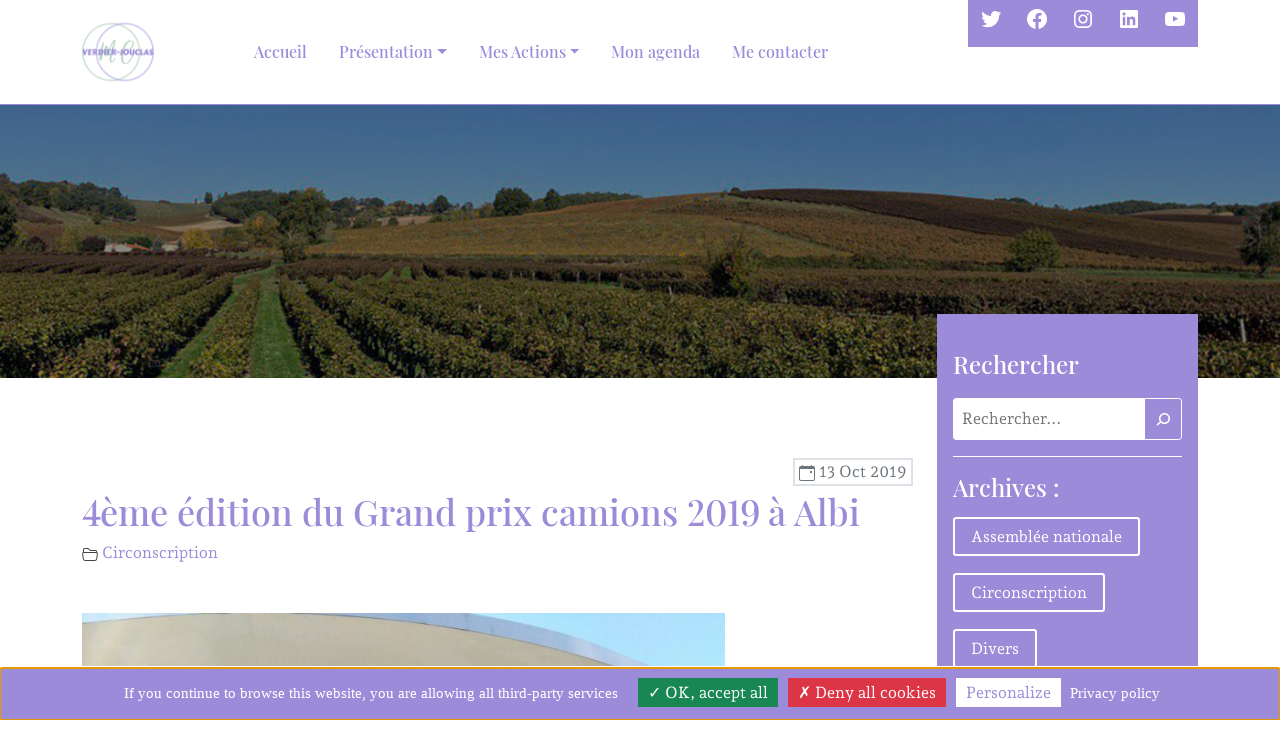

--- FILE ---
content_type: text/html; charset=UTF-8
request_url: https://www.verdier-jouclas.fr/actions/circonscription/4eme-edition-du-grand-prix-camions-2019-a-albi.html
body_size: 14589
content:
<!DOCTYPE html>
<html lang="fr-FR"
       xmlns="http://www.w3.org/1999/xhtml"
       prefix="og: http://ogp.me/ns#
               fb: http://www.facebook.com/2008/fbml" class="no-js"><!--<![endif]-->
<head>
    <meta charset="UTF-8">
  <meta name="viewport" content="width=device-width, initial-scale=1, shrink-to-fit=no">
    <meta name="description" content=" Le 13 octobre 2019, Marie-Christine Verdier-Jouclas, députée du Tarn, était présente au circuit d'Albi pour la 4ème édition de la finale "Grand Prix Camions" avec remise de ..." />

  <meta name="author" content="Marie-Christine VERDIER-JOUCLAS" />
  <meta name="generator" content="Hugo 0.84.0">
  <title>4ème édition du Grand prix camions 2019 à Albi | Marie-Christine VERDIER-JOUCLAS </title>

  <meta name="robots" content="index, follow" />  <meta name="keywords" content="Marie Christine VERDIER-JOUCLAS, femme politique française, Tarn, porte-parole LREM, Assemblée nationale, LREM, La Réublique En Marche, Commission des finances, France." />
  <meta name="revisit-after" content="7 days" />
    <meta name="localisation" content="FRANCE" />
  <meta name="Identifier-URL" content="https://www.verdier-jouclas.fr" />
  <link rel="profile" href="http://gmpg.org/xfn/11">
    <link rel="pingback" href="https://www.verdier-jouclas.fr/xmlrpc.php">
    <link rel="alternate" href="https://www.verdier-jouclas.fr/actions/circonscription/4eme-edition-du-grand-prix-camions-2019-a-albi.html" hreflang="fr" />

  


  <meta name='robots' content='max-image-preview:large' />
<link rel="alternate" type="application/rss+xml" title="Marie-Christine VERDIER-JOUCLAS &raquo; 4ème édition du Grand prix camions 2019 à Albi Flux des commentaires" href="https://www.verdier-jouclas.fr/actions/circonscription/4eme-edition-du-grand-prix-camions-2019-a-albi.html/feed" />
                  <meta property="og:url" content="https://www.verdier-jouclas.fr/actions/circonscription/4eme-edition-du-grand-prix-camions-2019-a-albi.html"/>
      <meta property="og:site_name" content="Marie-Christine VERDIER-JOUCLAS"/>
      <meta property="og:title" content="4ème édition du Grand prix camions 2019 à Albi"/>

      <meta property="twitter:url" content="https://metatags.io/"/>
      <meta name="twitter:title" content="4ème édition du Grand prix camions 2019 à Albi" />
      <meta property="twitter:card" content="summary_large_image"/>
      
   
              <meta property="og:type" content="article"/>
        <meta property="og:description" content=" Le 13 octobre 2019, Marie-Christine Verdier-Jouclas, députée du Tarn, était présente au circuit d'Albi pour la 4ème édition de la finale "Grand Prix Camions" avec remise de ..."/>


        <link rel='stylesheet' id='mec-select2-style-css' href='https://www.verdier-jouclas.fr/wp-content/plugins/modern-events-calendar-lite/assets/packages/select2/select2.min.css?ver=6.5.3' media='all' />
<link rel='stylesheet' id='mec-font-icons-css' href='https://www.verdier-jouclas.fr/wp-content/plugins/modern-events-calendar-lite/assets/css/iconfonts.css?ver=6.1.9' media='all' />
<link rel='stylesheet' id='mec-frontend-style-css' href='https://www.verdier-jouclas.fr/wp-content/plugins/modern-events-calendar-lite/assets/css/frontend.min.css?ver=6.5.3' media='all' />
<link rel='stylesheet' id='mec-tooltip-style-css' href='https://www.verdier-jouclas.fr/wp-content/plugins/modern-events-calendar-lite/assets/packages/tooltip/tooltip.css?ver=6.1.9' media='all' />
<link rel='stylesheet' id='mec-tooltip-shadow-style-css' href='https://www.verdier-jouclas.fr/wp-content/plugins/modern-events-calendar-lite/assets/packages/tooltip/tooltipster-sideTip-shadow.min.css?ver=6.1.9' media='all' />
<link rel='stylesheet' id='featherlight-css' href='https://www.verdier-jouclas.fr/wp-content/plugins/modern-events-calendar-lite/assets/packages/featherlight/featherlight.css?ver=6.1.9' media='all' />
<link rel='stylesheet' id='mec-lity-style-css' href='https://www.verdier-jouclas.fr/wp-content/plugins/modern-events-calendar-lite/assets/packages/lity/lity.min.css?ver=6.1.9' media='all' />
<link rel='stylesheet' id='mec-general-calendar-style-css' href='https://www.verdier-jouclas.fr/wp-content/plugins/modern-events-calendar-lite/assets/css/mec-general-calendar.css?ver=6.1.9' media='all' />
<link rel='stylesheet' id='wp-block-library-css' href='https://www.verdier-jouclas.fr/wp-includes/css/dist/block-library/style.min.css?ver=6.1.9' media='all' />
<link rel='stylesheet' id='cnd-bootstrap-blocks-styles-css' href='https://www.verdier-jouclas.fr/wp-content/plugins/cnd-bootstrap-blocks/dist/blocks.style.build.css?ver=1.0.0' media='all' />
<link rel='stylesheet' id='classic-theme-styles-css' href='https://www.verdier-jouclas.fr/wp-includes/css/classic-themes.min.css?ver=1' media='all' />
<style id='global-styles-inline-css'>
body{--wp--preset--color--black: #000000;--wp--preset--color--cyan-bluish-gray: #abb8c3;--wp--preset--color--white: #ffffff;--wp--preset--color--pale-pink: #f78da7;--wp--preset--color--vivid-red: #cf2e2e;--wp--preset--color--luminous-vivid-orange: #ff6900;--wp--preset--color--luminous-vivid-amber: #fcb900;--wp--preset--color--light-green-cyan: #7bdcb5;--wp--preset--color--vivid-green-cyan: #00d084;--wp--preset--color--pale-cyan-blue: #8ed1fc;--wp--preset--color--vivid-cyan-blue: #0693e3;--wp--preset--color--vivid-purple: #9b51e0;--wp--preset--gradient--vivid-cyan-blue-to-vivid-purple: linear-gradient(135deg,rgba(6,147,227,1) 0%,rgb(155,81,224) 100%);--wp--preset--gradient--light-green-cyan-to-vivid-green-cyan: linear-gradient(135deg,rgb(122,220,180) 0%,rgb(0,208,130) 100%);--wp--preset--gradient--luminous-vivid-amber-to-luminous-vivid-orange: linear-gradient(135deg,rgba(252,185,0,1) 0%,rgba(255,105,0,1) 100%);--wp--preset--gradient--luminous-vivid-orange-to-vivid-red: linear-gradient(135deg,rgba(255,105,0,1) 0%,rgb(207,46,46) 100%);--wp--preset--gradient--very-light-gray-to-cyan-bluish-gray: linear-gradient(135deg,rgb(238,238,238) 0%,rgb(169,184,195) 100%);--wp--preset--gradient--cool-to-warm-spectrum: linear-gradient(135deg,rgb(74,234,220) 0%,rgb(151,120,209) 20%,rgb(207,42,186) 40%,rgb(238,44,130) 60%,rgb(251,105,98) 80%,rgb(254,248,76) 100%);--wp--preset--gradient--blush-light-purple: linear-gradient(135deg,rgb(255,206,236) 0%,rgb(152,150,240) 100%);--wp--preset--gradient--blush-bordeaux: linear-gradient(135deg,rgb(254,205,165) 0%,rgb(254,45,45) 50%,rgb(107,0,62) 100%);--wp--preset--gradient--luminous-dusk: linear-gradient(135deg,rgb(255,203,112) 0%,rgb(199,81,192) 50%,rgb(65,88,208) 100%);--wp--preset--gradient--pale-ocean: linear-gradient(135deg,rgb(255,245,203) 0%,rgb(182,227,212) 50%,rgb(51,167,181) 100%);--wp--preset--gradient--electric-grass: linear-gradient(135deg,rgb(202,248,128) 0%,rgb(113,206,126) 100%);--wp--preset--gradient--midnight: linear-gradient(135deg,rgb(2,3,129) 0%,rgb(40,116,252) 100%);--wp--preset--duotone--dark-grayscale: url('#wp-duotone-dark-grayscale');--wp--preset--duotone--grayscale: url('#wp-duotone-grayscale');--wp--preset--duotone--purple-yellow: url('#wp-duotone-purple-yellow');--wp--preset--duotone--blue-red: url('#wp-duotone-blue-red');--wp--preset--duotone--midnight: url('#wp-duotone-midnight');--wp--preset--duotone--magenta-yellow: url('#wp-duotone-magenta-yellow');--wp--preset--duotone--purple-green: url('#wp-duotone-purple-green');--wp--preset--duotone--blue-orange: url('#wp-duotone-blue-orange');--wp--preset--font-size--small: 13px;--wp--preset--font-size--medium: 20px;--wp--preset--font-size--large: 36px;--wp--preset--font-size--x-large: 42px;}.has-black-color{color: var(--wp--preset--color--black) !important;}.has-cyan-bluish-gray-color{color: var(--wp--preset--color--cyan-bluish-gray) !important;}.has-white-color{color: var(--wp--preset--color--white) !important;}.has-pale-pink-color{color: var(--wp--preset--color--pale-pink) !important;}.has-vivid-red-color{color: var(--wp--preset--color--vivid-red) !important;}.has-luminous-vivid-orange-color{color: var(--wp--preset--color--luminous-vivid-orange) !important;}.has-luminous-vivid-amber-color{color: var(--wp--preset--color--luminous-vivid-amber) !important;}.has-light-green-cyan-color{color: var(--wp--preset--color--light-green-cyan) !important;}.has-vivid-green-cyan-color{color: var(--wp--preset--color--vivid-green-cyan) !important;}.has-pale-cyan-blue-color{color: var(--wp--preset--color--pale-cyan-blue) !important;}.has-vivid-cyan-blue-color{color: var(--wp--preset--color--vivid-cyan-blue) !important;}.has-vivid-purple-color{color: var(--wp--preset--color--vivid-purple) !important;}.has-black-background-color{background-color: var(--wp--preset--color--black) !important;}.has-cyan-bluish-gray-background-color{background-color: var(--wp--preset--color--cyan-bluish-gray) !important;}.has-white-background-color{background-color: var(--wp--preset--color--white) !important;}.has-pale-pink-background-color{background-color: var(--wp--preset--color--pale-pink) !important;}.has-vivid-red-background-color{background-color: var(--wp--preset--color--vivid-red) !important;}.has-luminous-vivid-orange-background-color{background-color: var(--wp--preset--color--luminous-vivid-orange) !important;}.has-luminous-vivid-amber-background-color{background-color: var(--wp--preset--color--luminous-vivid-amber) !important;}.has-light-green-cyan-background-color{background-color: var(--wp--preset--color--light-green-cyan) !important;}.has-vivid-green-cyan-background-color{background-color: var(--wp--preset--color--vivid-green-cyan) !important;}.has-pale-cyan-blue-background-color{background-color: var(--wp--preset--color--pale-cyan-blue) !important;}.has-vivid-cyan-blue-background-color{background-color: var(--wp--preset--color--vivid-cyan-blue) !important;}.has-vivid-purple-background-color{background-color: var(--wp--preset--color--vivid-purple) !important;}.has-black-border-color{border-color: var(--wp--preset--color--black) !important;}.has-cyan-bluish-gray-border-color{border-color: var(--wp--preset--color--cyan-bluish-gray) !important;}.has-white-border-color{border-color: var(--wp--preset--color--white) !important;}.has-pale-pink-border-color{border-color: var(--wp--preset--color--pale-pink) !important;}.has-vivid-red-border-color{border-color: var(--wp--preset--color--vivid-red) !important;}.has-luminous-vivid-orange-border-color{border-color: var(--wp--preset--color--luminous-vivid-orange) !important;}.has-luminous-vivid-amber-border-color{border-color: var(--wp--preset--color--luminous-vivid-amber) !important;}.has-light-green-cyan-border-color{border-color: var(--wp--preset--color--light-green-cyan) !important;}.has-vivid-green-cyan-border-color{border-color: var(--wp--preset--color--vivid-green-cyan) !important;}.has-pale-cyan-blue-border-color{border-color: var(--wp--preset--color--pale-cyan-blue) !important;}.has-vivid-cyan-blue-border-color{border-color: var(--wp--preset--color--vivid-cyan-blue) !important;}.has-vivid-purple-border-color{border-color: var(--wp--preset--color--vivid-purple) !important;}.has-vivid-cyan-blue-to-vivid-purple-gradient-background{background: var(--wp--preset--gradient--vivid-cyan-blue-to-vivid-purple) !important;}.has-light-green-cyan-to-vivid-green-cyan-gradient-background{background: var(--wp--preset--gradient--light-green-cyan-to-vivid-green-cyan) !important;}.has-luminous-vivid-amber-to-luminous-vivid-orange-gradient-background{background: var(--wp--preset--gradient--luminous-vivid-amber-to-luminous-vivid-orange) !important;}.has-luminous-vivid-orange-to-vivid-red-gradient-background{background: var(--wp--preset--gradient--luminous-vivid-orange-to-vivid-red) !important;}.has-very-light-gray-to-cyan-bluish-gray-gradient-background{background: var(--wp--preset--gradient--very-light-gray-to-cyan-bluish-gray) !important;}.has-cool-to-warm-spectrum-gradient-background{background: var(--wp--preset--gradient--cool-to-warm-spectrum) !important;}.has-blush-light-purple-gradient-background{background: var(--wp--preset--gradient--blush-light-purple) !important;}.has-blush-bordeaux-gradient-background{background: var(--wp--preset--gradient--blush-bordeaux) !important;}.has-luminous-dusk-gradient-background{background: var(--wp--preset--gradient--luminous-dusk) !important;}.has-pale-ocean-gradient-background{background: var(--wp--preset--gradient--pale-ocean) !important;}.has-electric-grass-gradient-background{background: var(--wp--preset--gradient--electric-grass) !important;}.has-midnight-gradient-background{background: var(--wp--preset--gradient--midnight) !important;}.has-small-font-size{font-size: var(--wp--preset--font-size--small) !important;}.has-medium-font-size{font-size: var(--wp--preset--font-size--medium) !important;}.has-large-font-size{font-size: var(--wp--preset--font-size--large) !important;}.has-x-large-font-size{font-size: var(--wp--preset--font-size--x-large) !important;}
body{--wp--preset--color--black: #000000;--wp--preset--color--cyan-bluish-gray: #abb8c3;--wp--preset--color--white: #ffffff;--wp--preset--color--pale-pink: #f78da7;--wp--preset--color--vivid-red: #cf2e2e;--wp--preset--color--luminous-vivid-orange: #ff6900;--wp--preset--color--luminous-vivid-amber: #fcb900;--wp--preset--color--light-green-cyan: #7bdcb5;--wp--preset--color--vivid-green-cyan: #00d084;--wp--preset--color--pale-cyan-blue: #8ed1fc;--wp--preset--color--vivid-cyan-blue: #0693e3;--wp--preset--color--vivid-purple: #9b51e0;--wp--preset--gradient--vivid-cyan-blue-to-vivid-purple: linear-gradient(135deg,rgba(6,147,227,1) 0%,rgb(155,81,224) 100%);--wp--preset--gradient--light-green-cyan-to-vivid-green-cyan: linear-gradient(135deg,rgb(122,220,180) 0%,rgb(0,208,130) 100%);--wp--preset--gradient--luminous-vivid-amber-to-luminous-vivid-orange: linear-gradient(135deg,rgba(252,185,0,1) 0%,rgba(255,105,0,1) 100%);--wp--preset--gradient--luminous-vivid-orange-to-vivid-red: linear-gradient(135deg,rgba(255,105,0,1) 0%,rgb(207,46,46) 100%);--wp--preset--gradient--very-light-gray-to-cyan-bluish-gray: linear-gradient(135deg,rgb(238,238,238) 0%,rgb(169,184,195) 100%);--wp--preset--gradient--cool-to-warm-spectrum: linear-gradient(135deg,rgb(74,234,220) 0%,rgb(151,120,209) 20%,rgb(207,42,186) 40%,rgb(238,44,130) 60%,rgb(251,105,98) 80%,rgb(254,248,76) 100%);--wp--preset--gradient--blush-light-purple: linear-gradient(135deg,rgb(255,206,236) 0%,rgb(152,150,240) 100%);--wp--preset--gradient--blush-bordeaux: linear-gradient(135deg,rgb(254,205,165) 0%,rgb(254,45,45) 50%,rgb(107,0,62) 100%);--wp--preset--gradient--luminous-dusk: linear-gradient(135deg,rgb(255,203,112) 0%,rgb(199,81,192) 50%,rgb(65,88,208) 100%);--wp--preset--gradient--pale-ocean: linear-gradient(135deg,rgb(255,245,203) 0%,rgb(182,227,212) 50%,rgb(51,167,181) 100%);--wp--preset--gradient--electric-grass: linear-gradient(135deg,rgb(202,248,128) 0%,rgb(113,206,126) 100%);--wp--preset--gradient--midnight: linear-gradient(135deg,rgb(2,3,129) 0%,rgb(40,116,252) 100%);--wp--preset--duotone--dark-grayscale: url('#wp-duotone-dark-grayscale');--wp--preset--duotone--grayscale: url('#wp-duotone-grayscale');--wp--preset--duotone--purple-yellow: url('#wp-duotone-purple-yellow');--wp--preset--duotone--blue-red: url('#wp-duotone-blue-red');--wp--preset--duotone--midnight: url('#wp-duotone-midnight');--wp--preset--duotone--magenta-yellow: url('#wp-duotone-magenta-yellow');--wp--preset--duotone--purple-green: url('#wp-duotone-purple-green');--wp--preset--duotone--blue-orange: url('#wp-duotone-blue-orange');--wp--preset--font-size--small: 13px;--wp--preset--font-size--medium: 20px;--wp--preset--font-size--large: 36px;--wp--preset--font-size--x-large: 42px;}.has-black-color{color: var(--wp--preset--color--black) !important;}.has-cyan-bluish-gray-color{color: var(--wp--preset--color--cyan-bluish-gray) !important;}.has-white-color{color: var(--wp--preset--color--white) !important;}.has-pale-pink-color{color: var(--wp--preset--color--pale-pink) !important;}.has-vivid-red-color{color: var(--wp--preset--color--vivid-red) !important;}.has-luminous-vivid-orange-color{color: var(--wp--preset--color--luminous-vivid-orange) !important;}.has-luminous-vivid-amber-color{color: var(--wp--preset--color--luminous-vivid-amber) !important;}.has-light-green-cyan-color{color: var(--wp--preset--color--light-green-cyan) !important;}.has-vivid-green-cyan-color{color: var(--wp--preset--color--vivid-green-cyan) !important;}.has-pale-cyan-blue-color{color: var(--wp--preset--color--pale-cyan-blue) !important;}.has-vivid-cyan-blue-color{color: var(--wp--preset--color--vivid-cyan-blue) !important;}.has-vivid-purple-color{color: var(--wp--preset--color--vivid-purple) !important;}.has-black-background-color{background-color: var(--wp--preset--color--black) !important;}.has-cyan-bluish-gray-background-color{background-color: var(--wp--preset--color--cyan-bluish-gray) !important;}.has-white-background-color{background-color: var(--wp--preset--color--white) !important;}.has-pale-pink-background-color{background-color: var(--wp--preset--color--pale-pink) !important;}.has-vivid-red-background-color{background-color: var(--wp--preset--color--vivid-red) !important;}.has-luminous-vivid-orange-background-color{background-color: var(--wp--preset--color--luminous-vivid-orange) !important;}.has-luminous-vivid-amber-background-color{background-color: var(--wp--preset--color--luminous-vivid-amber) !important;}.has-light-green-cyan-background-color{background-color: var(--wp--preset--color--light-green-cyan) !important;}.has-vivid-green-cyan-background-color{background-color: var(--wp--preset--color--vivid-green-cyan) !important;}.has-pale-cyan-blue-background-color{background-color: var(--wp--preset--color--pale-cyan-blue) !important;}.has-vivid-cyan-blue-background-color{background-color: var(--wp--preset--color--vivid-cyan-blue) !important;}.has-vivid-purple-background-color{background-color: var(--wp--preset--color--vivid-purple) !important;}.has-black-border-color{border-color: var(--wp--preset--color--black) !important;}.has-cyan-bluish-gray-border-color{border-color: var(--wp--preset--color--cyan-bluish-gray) !important;}.has-white-border-color{border-color: var(--wp--preset--color--white) !important;}.has-pale-pink-border-color{border-color: var(--wp--preset--color--pale-pink) !important;}.has-vivid-red-border-color{border-color: var(--wp--preset--color--vivid-red) !important;}.has-luminous-vivid-orange-border-color{border-color: var(--wp--preset--color--luminous-vivid-orange) !important;}.has-luminous-vivid-amber-border-color{border-color: var(--wp--preset--color--luminous-vivid-amber) !important;}.has-light-green-cyan-border-color{border-color: var(--wp--preset--color--light-green-cyan) !important;}.has-vivid-green-cyan-border-color{border-color: var(--wp--preset--color--vivid-green-cyan) !important;}.has-pale-cyan-blue-border-color{border-color: var(--wp--preset--color--pale-cyan-blue) !important;}.has-vivid-cyan-blue-border-color{border-color: var(--wp--preset--color--vivid-cyan-blue) !important;}.has-vivid-purple-border-color{border-color: var(--wp--preset--color--vivid-purple) !important;}.has-vivid-cyan-blue-to-vivid-purple-gradient-background{background: var(--wp--preset--gradient--vivid-cyan-blue-to-vivid-purple) !important;}.has-light-green-cyan-to-vivid-green-cyan-gradient-background{background: var(--wp--preset--gradient--light-green-cyan-to-vivid-green-cyan) !important;}.has-luminous-vivid-amber-to-luminous-vivid-orange-gradient-background{background: var(--wp--preset--gradient--luminous-vivid-amber-to-luminous-vivid-orange) !important;}.has-luminous-vivid-orange-to-vivid-red-gradient-background{background: var(--wp--preset--gradient--luminous-vivid-orange-to-vivid-red) !important;}.has-very-light-gray-to-cyan-bluish-gray-gradient-background{background: var(--wp--preset--gradient--very-light-gray-to-cyan-bluish-gray) !important;}.has-cool-to-warm-spectrum-gradient-background{background: var(--wp--preset--gradient--cool-to-warm-spectrum) !important;}.has-blush-light-purple-gradient-background{background: var(--wp--preset--gradient--blush-light-purple) !important;}.has-blush-bordeaux-gradient-background{background: var(--wp--preset--gradient--blush-bordeaux) !important;}.has-luminous-dusk-gradient-background{background: var(--wp--preset--gradient--luminous-dusk) !important;}.has-pale-ocean-gradient-background{background: var(--wp--preset--gradient--pale-ocean) !important;}.has-electric-grass-gradient-background{background: var(--wp--preset--gradient--electric-grass) !important;}.has-midnight-gradient-background{background: var(--wp--preset--gradient--midnight) !important;}.has-small-font-size{font-size: var(--wp--preset--font-size--small) !important;}.has-medium-font-size{font-size: var(--wp--preset--font-size--medium) !important;}.has-large-font-size{font-size: var(--wp--preset--font-size--large) !important;}.has-x-large-font-size{font-size: var(--wp--preset--font-size--x-large) !important;}
.wp-block-navigation a:where(:not(.wp-element-button)){color: inherit;}
:where(.wp-block-columns.is-layout-flex){gap: 2em;}
.wp-block-pullquote{font-size: 1.5em;line-height: 1.6;}
</style>
<script src='https://www.verdier-jouclas.fr/wp-includes/js/jquery/jquery.min.js?ver=3.6.1' id='jquery-core-js'></script>
<script src='https://www.verdier-jouclas.fr/wp-includes/js/jquery/jquery-migrate.min.js?ver=3.3.2' id='jquery-migrate-js'></script>
<script src='https://www.verdier-jouclas.fr/wp-content/plugins/modern-events-calendar-lite/assets/js/mec-general-calendar.js?ver=6.5.3' id='mec-general-calendar-script-js'></script>
<script id='mec-frontend-script-js-extra'>
var mecdata = {"day":"jour","days":"jours","hour":"heure","hours":"heures","minute":"minute","minutes":"minutes","second":"seconde","seconds":"secondes","elementor_edit_mode":"no","recapcha_key":"","ajax_url":"https:\/\/www.verdier-jouclas.fr\/wp-admin\/admin-ajax.php","fes_nonce":"4e50ccfc1c","current_year":"2025","current_month":"12","datepicker_format":"dd.mm.yy&d.m.Y"};
var mecdata = {"day":"jour","days":"jours","hour":"heure","hours":"heures","minute":"minute","minutes":"minutes","second":"seconde","seconds":"secondes","elementor_edit_mode":"no","recapcha_key":"","ajax_url":"https:\/\/www.verdier-jouclas.fr\/wp-admin\/admin-ajax.php","fes_nonce":"4e50ccfc1c","current_year":"2025","current_month":"12","datepicker_format":"dd.mm.yy&d.m.Y"};
</script>
<script src='https://www.verdier-jouclas.fr/wp-content/plugins/modern-events-calendar-lite/assets/js/frontend.js?ver=6.5.3' id='mec-frontend-script-js'></script>
<script src='https://www.verdier-jouclas.fr/wp-content/plugins/modern-events-calendar-lite/assets/js/events.js?ver=6.5.3' id='mec-events-script-js'></script>
<link rel="canonical" href="https://www.verdier-jouclas.fr/actions/circonscription/4eme-edition-du-grand-prix-camions-2019-a-albi.html" />
<link rel='shortlink' href='https://www.verdier-jouclas.fr/?p=7287' />
<link rel="alternate" type="application/json+oembed" href="https://www.verdier-jouclas.fr/wp-json/oembed/1.0/embed?url=https%3A%2F%2Fwww.verdier-jouclas.fr%2Factions%2Fcirconscription%2F4eme-edition-du-grand-prix-camions-2019-a-albi.html" />
<link rel="alternate" type="text/xml+oembed" href="https://www.verdier-jouclas.fr/wp-json/oembed/1.0/embed?url=https%3A%2F%2Fwww.verdier-jouclas.fr%2Factions%2Fcirconscription%2F4eme-edition-du-grand-prix-camions-2019-a-albi.html&#038;format=xml" />
      <style type="text/css">
              </style> 
      
  <script type="application/ld+json">{"@context":"http://schema.org","@type":"Organization","url":"https://www.verdier-jouclas.fr","address":"128 rue de l'université Permanence Parlementaire  75007 PARIS FRANCE"}</script>
 <link rel="icon" href="https://www.verdier-jouclas.fr/wp-content/uploads/2021/11/cropped-icone-32x32.png" sizes="32x32" />
<link rel="icon" href="https://www.verdier-jouclas.fr/wp-content/uploads/2021/11/cropped-icone-192x192.png" sizes="192x192" />
<link rel="apple-touch-icon" href="https://www.verdier-jouclas.fr/wp-content/uploads/2021/11/cropped-icone-180x180.png" />
<meta name="msapplication-TileImage" content="https://www.verdier-jouclas.fr/wp-content/uploads/2021/11/cropped-icone-270x270.png" />
<style type="text/css">.mec-wrap, .mec-wrap div:not([class^="elementor-"]), .lity-container, .mec-wrap h1, .mec-wrap h2, .mec-wrap h3, .mec-wrap h4, .mec-wrap h5, .mec-wrap h6, .entry-content .mec-wrap h1, .entry-content .mec-wrap h2, .entry-content .mec-wrap h3, .entry-content .mec-wrap h4, .entry-content .mec-wrap h5, .entry-content .mec-wrap h6, .mec-wrap .mec-totalcal-box input[type="submit"], .mec-wrap .mec-totalcal-box .mec-totalcal-view span, .mec-agenda-event-title a, .lity-content .mec-events-meta-group-booking select, .lity-content .mec-book-ticket-variation h5, .lity-content .mec-events-meta-group-booking input[type="number"], .lity-content .mec-events-meta-group-booking input[type="text"], .lity-content .mec-events-meta-group-booking input[type="email"],.mec-organizer-item a, .mec-single-event .mec-events-meta-group-booking ul.mec-book-tickets-container li.mec-book-ticket-container label { font-family: "Montserrat", -apple-system, BlinkMacSystemFont, "Segoe UI", Roboto, sans-serif;}.mec-event-content p, .mec-search-bar-result .mec-event-detail{ font-family: Roboto, sans-serif;} .mec-wrap .mec-totalcal-box input, .mec-wrap .mec-totalcal-box select, .mec-checkboxes-search .mec-searchbar-category-wrap, .mec-wrap .mec-totalcal-box .mec-totalcal-view span { font-family: "Roboto", Helvetica, Arial, sans-serif; }.mec-event-grid-modern .event-grid-modern-head .mec-event-day, .mec-event-list-minimal .mec-time-details, .mec-event-list-minimal .mec-event-detail, .mec-event-list-modern .mec-event-detail, .mec-event-grid-minimal .mec-time-details, .mec-event-grid-minimal .mec-event-detail, .mec-event-grid-simple .mec-event-detail, .mec-event-cover-modern .mec-event-place, .mec-event-cover-clean .mec-event-place, .mec-calendar .mec-event-article .mec-localtime-details div, .mec-calendar .mec-event-article .mec-event-detail, .mec-calendar.mec-calendar-daily .mec-calendar-d-top h2, .mec-calendar.mec-calendar-daily .mec-calendar-d-top h3, .mec-toggle-item-col .mec-event-day, .mec-weather-summary-temp { font-family: "Roboto", sans-serif; } .mec-fes-form, .mec-fes-list, .mec-fes-form input, .mec-event-date .mec-tooltip .box, .mec-event-status .mec-tooltip .box, .ui-datepicker.ui-widget, .mec-fes-form button[type="submit"].mec-fes-sub-button, .mec-wrap .mec-timeline-events-container p, .mec-wrap .mec-timeline-events-container h4, .mec-wrap .mec-timeline-events-container div, .mec-wrap .mec-timeline-events-container a, .mec-wrap .mec-timeline-events-container span { font-family: -apple-system, BlinkMacSystemFont, "Segoe UI", Roboto, sans-serif !important; }.mec-event-grid-minimal .mec-modal-booking-button:hover, .mec-events-timeline-wrap .mec-organizer-item a, .mec-events-timeline-wrap .mec-organizer-item:after, .mec-events-timeline-wrap .mec-shortcode-organizers i, .mec-timeline-event .mec-modal-booking-button, .mec-wrap .mec-map-lightbox-wp.mec-event-list-classic .mec-event-date, .mec-timetable-t2-col .mec-modal-booking-button:hover, .mec-event-container-classic .mec-modal-booking-button:hover, .mec-calendar-events-side .mec-modal-booking-button:hover, .mec-event-grid-yearly  .mec-modal-booking-button, .mec-events-agenda .mec-modal-booking-button, .mec-event-grid-simple .mec-modal-booking-button, .mec-event-list-minimal  .mec-modal-booking-button:hover, .mec-timeline-month-divider,  .mec-wrap.colorskin-custom .mec-totalcal-box .mec-totalcal-view span:hover,.mec-wrap.colorskin-custom .mec-calendar.mec-event-calendar-classic .mec-selected-day,.mec-wrap.colorskin-custom .mec-color, .mec-wrap.colorskin-custom .mec-event-sharing-wrap .mec-event-sharing > li:hover a, .mec-wrap.colorskin-custom .mec-color-hover:hover, .mec-wrap.colorskin-custom .mec-color-before *:before ,.mec-wrap.colorskin-custom .mec-widget .mec-event-grid-classic.owl-carousel .owl-nav i,.mec-wrap.colorskin-custom .mec-event-list-classic a.magicmore:hover,.mec-wrap.colorskin-custom .mec-event-grid-simple:hover .mec-event-title,.mec-wrap.colorskin-custom .mec-single-event .mec-event-meta dd.mec-events-event-categories:before,.mec-wrap.colorskin-custom .mec-single-event-date:before,.mec-wrap.colorskin-custom .mec-single-event-time:before,.mec-wrap.colorskin-custom .mec-events-meta-group.mec-events-meta-group-venue:before,.mec-wrap.colorskin-custom .mec-calendar .mec-calendar-side .mec-previous-month i,.mec-wrap.colorskin-custom .mec-calendar .mec-calendar-side .mec-next-month:hover,.mec-wrap.colorskin-custom .mec-calendar .mec-calendar-side .mec-previous-month:hover,.mec-wrap.colorskin-custom .mec-calendar .mec-calendar-side .mec-next-month:hover,.mec-wrap.colorskin-custom .mec-calendar.mec-event-calendar-classic dt.mec-selected-day:hover,.mec-wrap.colorskin-custom .mec-infowindow-wp h5 a:hover, .colorskin-custom .mec-events-meta-group-countdown .mec-end-counts h3,.mec-calendar .mec-calendar-side .mec-next-month i,.mec-wrap .mec-totalcal-box i,.mec-calendar .mec-event-article .mec-event-title a:hover,.mec-attendees-list-details .mec-attendee-profile-link a:hover,.mec-wrap.colorskin-custom .mec-next-event-details li i, .mec-next-event-details i:before, .mec-marker-infowindow-wp .mec-marker-infowindow-count, .mec-next-event-details a,.mec-wrap.colorskin-custom .mec-events-masonry-cats a.mec-masonry-cat-selected,.lity .mec-color,.lity .mec-color-before :before,.lity .mec-color-hover:hover,.lity .mec-wrap .mec-color,.lity .mec-wrap .mec-color-before :before,.lity .mec-wrap .mec-color-hover:hover,.leaflet-popup-content .mec-color,.leaflet-popup-content .mec-color-before :before,.leaflet-popup-content .mec-color-hover:hover,.leaflet-popup-content .mec-wrap .mec-color,.leaflet-popup-content .mec-wrap .mec-color-before :before,.leaflet-popup-content .mec-wrap .mec-color-hover:hover, .mec-calendar.mec-calendar-daily .mec-calendar-d-table .mec-daily-view-day.mec-daily-view-day-active.mec-color, .mec-map-boxshow div .mec-map-view-event-detail.mec-event-detail i,.mec-map-boxshow div .mec-map-view-event-detail.mec-event-detail:hover,.mec-map-boxshow .mec-color,.mec-map-boxshow .mec-color-before :before,.mec-map-boxshow .mec-color-hover:hover,.mec-map-boxshow .mec-wrap .mec-color,.mec-map-boxshow .mec-wrap .mec-color-before :before,.mec-map-boxshow .mec-wrap .mec-color-hover:hover, .mec-choosen-time-message, .mec-booking-calendar-month-navigation .mec-next-month:hover, .mec-booking-calendar-month-navigation .mec-previous-month:hover, .mec-yearly-view-wrap .mec-agenda-event-title a:hover, .mec-yearly-view-wrap .mec-yearly-title-sec .mec-next-year i, .mec-yearly-view-wrap .mec-yearly-title-sec .mec-previous-year i, .mec-yearly-view-wrap .mec-yearly-title-sec .mec-next-year:hover, .mec-yearly-view-wrap .mec-yearly-title-sec .mec-previous-year:hover, .mec-av-spot .mec-av-spot-head .mec-av-spot-box span, .mec-wrap.colorskin-custom .mec-calendar .mec-calendar-side .mec-previous-month:hover .mec-load-month-link, .mec-wrap.colorskin-custom .mec-calendar .mec-calendar-side .mec-next-month:hover .mec-load-month-link, .mec-yearly-view-wrap .mec-yearly-title-sec .mec-previous-year:hover .mec-load-month-link, .mec-yearly-view-wrap .mec-yearly-title-sec .mec-next-year:hover .mec-load-month-link, .mec-skin-list-events-container .mec-data-fields-tooltip .mec-data-fields-tooltip-box ul .mec-event-data-field-item a, .mec-booking-shortcode .mec-event-ticket-name, .mec-booking-shortcode .mec-event-ticket-price, .mec-booking-shortcode .mec-ticket-variation-name, .mec-booking-shortcode .mec-ticket-variation-price, .mec-booking-shortcode label, .mec-booking-shortcode .nice-select, .mec-booking-shortcode input, .mec-booking-shortcode span.mec-book-price-detail-description, .mec-booking-shortcode .mec-ticket-name, .mec-booking-shortcode label.wn-checkbox-label, .mec-wrap.mec-cart table tr td a {color: #9c8bd9}.mec-skin-carousel-container .mec-event-footer-carousel-type3 .mec-modal-booking-button:hover, .mec-wrap.colorskin-custom .mec-event-sharing .mec-event-share:hover .event-sharing-icon,.mec-wrap.colorskin-custom .mec-event-grid-clean .mec-event-date,.mec-wrap.colorskin-custom .mec-event-list-modern .mec-event-sharing > li:hover a i,.mec-wrap.colorskin-custom .mec-event-list-modern .mec-event-sharing .mec-event-share:hover .mec-event-sharing-icon,.mec-wrap.colorskin-custom .mec-event-list-modern .mec-event-sharing li:hover a i,.mec-wrap.colorskin-custom .mec-calendar:not(.mec-event-calendar-classic) .mec-selected-day,.mec-wrap.colorskin-custom .mec-calendar .mec-selected-day:hover,.mec-wrap.colorskin-custom .mec-calendar .mec-calendar-row  dt.mec-has-event:hover,.mec-wrap.colorskin-custom .mec-calendar .mec-has-event:after, .mec-wrap.colorskin-custom .mec-bg-color, .mec-wrap.colorskin-custom .mec-bg-color-hover:hover, .colorskin-custom .mec-event-sharing-wrap:hover > li, .mec-wrap.colorskin-custom .mec-totalcal-box .mec-totalcal-view span.mec-totalcalview-selected,.mec-wrap .flip-clock-wrapper ul li a div div.inn,.mec-wrap .mec-totalcal-box .mec-totalcal-view span.mec-totalcalview-selected,.event-carousel-type1-head .mec-event-date-carousel,.mec-event-countdown-style3 .mec-event-date,#wrap .mec-wrap article.mec-event-countdown-style1,.mec-event-countdown-style1 .mec-event-countdown-part3 a.mec-event-button,.mec-wrap .mec-event-countdown-style2,.mec-map-get-direction-btn-cnt input[type="submit"],.mec-booking button,span.mec-marker-wrap,.mec-wrap.colorskin-custom .mec-timeline-events-container .mec-timeline-event-date:before, .mec-has-event-for-booking.mec-active .mec-calendar-novel-selected-day, .mec-booking-tooltip.multiple-time .mec-booking-calendar-date.mec-active, .mec-booking-tooltip.multiple-time .mec-booking-calendar-date:hover, .mec-ongoing-normal-label, .mec-calendar .mec-has-event:after, .mec-event-list-modern .mec-event-sharing li:hover .telegram{background-color: #9c8bd9;}.mec-booking-tooltip.multiple-time .mec-booking-calendar-date:hover, .mec-calendar-day.mec-active .mec-booking-tooltip.multiple-time .mec-booking-calendar-date.mec-active{ background-color: #9c8bd9;}.mec-skin-carousel-container .mec-event-footer-carousel-type3 .mec-modal-booking-button:hover, .mec-timeline-month-divider, .mec-wrap.colorskin-custom .mec-single-event .mec-speakers-details ul li .mec-speaker-avatar a:hover img,.mec-wrap.colorskin-custom .mec-event-list-modern .mec-event-sharing > li:hover a i,.mec-wrap.colorskin-custom .mec-event-list-modern .mec-event-sharing .mec-event-share:hover .mec-event-sharing-icon,.mec-wrap.colorskin-custom .mec-event-list-standard .mec-month-divider span:before,.mec-wrap.colorskin-custom .mec-single-event .mec-social-single:before,.mec-wrap.colorskin-custom .mec-single-event .mec-frontbox-title:before,.mec-wrap.colorskin-custom .mec-calendar .mec-calendar-events-side .mec-table-side-day, .mec-wrap.colorskin-custom .mec-border-color, .mec-wrap.colorskin-custom .mec-border-color-hover:hover, .colorskin-custom .mec-single-event .mec-frontbox-title:before, .colorskin-custom .mec-single-event .mec-wrap-checkout h4:before, .colorskin-custom .mec-single-event .mec-events-meta-group-booking form > h4:before, .mec-wrap.colorskin-custom .mec-totalcal-box .mec-totalcal-view span.mec-totalcalview-selected,.mec-wrap .mec-totalcal-box .mec-totalcal-view span.mec-totalcalview-selected,.event-carousel-type1-head .mec-event-date-carousel:after,.mec-wrap.colorskin-custom .mec-events-masonry-cats a.mec-masonry-cat-selected, .mec-marker-infowindow-wp .mec-marker-infowindow-count, .mec-wrap.colorskin-custom .mec-events-masonry-cats a:hover, .mec-has-event-for-booking .mec-calendar-novel-selected-day, .mec-booking-tooltip.multiple-time .mec-booking-calendar-date.mec-active, .mec-booking-tooltip.multiple-time .mec-booking-calendar-date:hover, .mec-virtual-event-history h3:before, .mec-booking-tooltip.multiple-time .mec-booking-calendar-date:hover, .mec-calendar-day.mec-active .mec-booking-tooltip.multiple-time .mec-booking-calendar-date.mec-active, .mec-rsvp-form-box form > h4:before, .mec-wrap .mec-box-title::before, .mec-box-title::before  {border-color: #9c8bd9;}.mec-wrap.colorskin-custom .mec-event-countdown-style3 .mec-event-date:after,.mec-wrap.colorskin-custom .mec-month-divider span:before, .mec-calendar.mec-event-container-simple dl dt.mec-selected-day, .mec-calendar.mec-event-container-simple dl dt.mec-selected-day:hover{border-bottom-color:#9c8bd9;}.mec-wrap.colorskin-custom  article.mec-event-countdown-style1 .mec-event-countdown-part2:after{border-color: transparent transparent transparent #9c8bd9;}.mec-wrap.colorskin-custom .mec-box-shadow-color { box-shadow: 0 4px 22px -7px #9c8bd9;}.mec-events-timeline-wrap .mec-shortcode-organizers, .mec-timeline-event .mec-modal-booking-button, .mec-events-timeline-wrap:before, .mec-wrap.colorskin-custom .mec-timeline-event-local-time, .mec-wrap.colorskin-custom .mec-timeline-event-time ,.mec-wrap.colorskin-custom .mec-timeline-event-location,.mec-choosen-time-message { background: rgba(156,139,217,.11);}.mec-wrap.colorskin-custom .mec-timeline-events-container .mec-timeline-event-date:after{ background: rgba(156,139,217,.3);}.mec-booking-shortcode button { box-shadow: 0 2px 2px rgba(156 139 217 / 27%);}.mec-booking-shortcode button.mec-book-form-back-button{ background-color: rgba(156 139 217 / 40%);}.mec-events-meta-group-booking-shortcode{ background: rgba(156,139,217,.14);}.mec-booking-shortcode label.wn-checkbox-label, .mec-booking-shortcode .nice-select,.mec-booking-shortcode input, .mec-booking-shortcode .mec-book-form-gateway-label input[type=radio]:before, .mec-booking-shortcode input[type=radio]:checked:before, .mec-booking-shortcode ul.mec-book-price-details li, .mec-booking-shortcode ul.mec-book-price-details{ border-color: rgba(156 139 217 / 27%) !important;}.mec-booking-shortcode input::-webkit-input-placeholder,.mec-booking-shortcode textarea::-webkit-input-placeholder{color: #9c8bd9}.mec-booking-shortcode input::-moz-placeholder,.mec-booking-shortcode textarea::-moz-placeholder{color: #9c8bd9}.mec-booking-shortcode input:-ms-input-placeholder,.mec-booking-shortcode textarea:-ms-input-placeholder {color: #9c8bd9}.mec-booking-shortcode input:-moz-placeholder,.mec-booking-shortcode textarea:-moz-placeholder {color: #9c8bd9}.mec-booking-shortcode label.wn-checkbox-label:after, .mec-booking-shortcode label.wn-checkbox-label:before, .mec-booking-shortcode input[type=radio]:checked:after{background-color: #9c8bd9}</style>
</head>

<body id="maincontent" class="post-template-default single single-post postid-7287 single-format-standard">
  <div id="skiptocontent"><a href="#maincontent">Aller au contenu principal</a></div>

  <nav id="navbar" class="navbar p-md-3 p-1 fixed-top shrink navbar-shrink navbar-expand-md navbar-light bg-white text-primary"> 
  <div class="container">
    <a id="brand-header" class="navbar-brand" title="Marie-Christine VERDIER-JOUCLAS" href="https://www.verdier-jouclas.fr/" rel="home"><img src="https://www.verdier-jouclas.fr/wp-content/uploads/2021/11/logo-carre.png" srcset="https://www.verdier-jouclas.fr/wp-content/uploads/2021/11/logo-carre-300x300.png 300w, https://www.verdier-jouclas.fr/wp-content/uploads/2021/11/logo-carre-1024x1024.png 1024w, https://www.verdier-jouclas.fr/wp-content/uploads/2021/11/logo-carre-150x150.png 150w, https://www.verdier-jouclas.fr/wp-content/uploads/2021/11/logo-carre-768x768.png 768w, https://www.verdier-jouclas.fr/wp-content/uploads/2021/11/logo-carre-1536x1536.png 1536w, https://www.verdier-jouclas.fr/wp-content/uploads/2021/11/logo-carre.png 2048w, https://www.verdier-jouclas.fr/wp-content/uploads/2021/11/logo-carre-1126x1126.png 1126w, https://www.verdier-jouclas.fr/wp-content/uploads/2021/11/logo-carre-821x821.png 821w, https://www.verdier-jouclas.fr/wp-content/uploads/2021/11/logo-carre-704x704.png 704w" sizes="(max-width: 300px) 100vw, 300px" class=" me-2 logo-header" title="Icône MCVJ" alt="Marie-Christine VERDIER-JOUCLAS" /></a>    <button class="navbar-toggler" type="button" data-bs-toggle="collapse" data-bs-target="#navbarPrimary" aria-controls="navbarPrimary" aria-expanded="false" aria-label="Basculer la navigation">
      <span class="navbar-toggler-icon"></span>
    </button>
    <div class="collapse navbar-collapse" id="navbarPrimary">
      <ul id="menu-principal" class="navbar-nav me-auto mb-2 mb-lg-0"><li itemscope="itemscope" itemtype="https://www.schema.org/SiteNavigationElement" id="menu-item-14030" class="menu-item menu-item-type-post_type menu-item-object-page menu-item-home menu-item-14030 nav-item text-decoration-none px-2 text-primary"><a title="Accueil" href="https://www.verdier-jouclas.fr/" class="nav-item text-decoration-none px-2 text-primary">Accueil</a></li>
<li itemscope="itemscope" itemtype="https://www.schema.org/SiteNavigationElement" id="menu-item-14067" class="menu-item menu-item-type-custom menu-item-object-custom menu-item-has-children dropdown menu-item-14067 nav-item text-decoration-none px-2 text-primary"><a title="Présentation" href="#" data-bs-toggle="dropdown" aria-haspopup="true" aria-expanded="false" role="button" class="dropdown-toggle nav-item text-decoration-none px-2 text-primary" id="menu-item-dropdown-14067">Présentation</a>
<ul class="dropdown-menu" aria-labelledby="menu-item-dropdown-14067" role="menu">
	<li itemscope="itemscope" itemtype="https://www.schema.org/SiteNavigationElement" id="menu-item-14039" class="menu-item menu-item-type-post_type menu-item-object-page menu-item-14039 nav-item text-decoration-none px-2 text-primary"><a title="Votre députée et son équipe" href="https://www.verdier-jouclas.fr/deputee-equipe" class="dropdown-item">Votre députée et son équipe</a></li>
	<li itemscope="itemscope" itemtype="https://www.schema.org/SiteNavigationElement" id="menu-item-14035" class="menu-item menu-item-type-post_type menu-item-object-page menu-item-14035 nav-item text-decoration-none px-2 text-primary"><a title="La circonscription" href="https://www.verdier-jouclas.fr/circonscription" class="dropdown-item">La circonscription</a></li>
	<li itemscope="itemscope" itemtype="https://www.schema.org/SiteNavigationElement" id="menu-item-14034" class="menu-item menu-item-type-post_type menu-item-object-page menu-item-14034 nav-item text-decoration-none px-2 text-primary"><a title="L’Assemblée nationale" href="https://www.verdier-jouclas.fr/assemblee-nationale" class="dropdown-item">L’Assemblée nationale</a></li>
</ul>
</li>
<li itemscope="itemscope" itemtype="https://www.schema.org/SiteNavigationElement" id="menu-item-14068" class="menu-item menu-item-type-custom menu-item-object-custom menu-item-has-children dropdown menu-item-14068 nav-item text-decoration-none px-2 text-primary"><a title="Mes Actions" href="#" data-bs-toggle="dropdown" aria-haspopup="true" aria-expanded="false" role="button" class="dropdown-toggle nav-item text-decoration-none px-2 text-primary" id="menu-item-dropdown-14068">Mes Actions</a>
<ul class="dropdown-menu" aria-labelledby="menu-item-dropdown-14068" role="menu">
	<li itemscope="itemscope" itemtype="https://www.schema.org/SiteNavigationElement" id="menu-item-14551" class="menu-item menu-item-type-taxonomy menu-item-object-category current-post-ancestor menu-item-14551 nav-item text-decoration-none px-2 text-primary"><a title="Toutes mes actions" href="https://www.verdier-jouclas.fr/./actions" class="dropdown-item">Toutes mes actions</a></li>
	<li itemscope="itemscope" itemtype="https://www.schema.org/SiteNavigationElement" id="menu-item-14069" class="menu-item menu-item-type-taxonomy menu-item-object-category current-post-ancestor current-menu-parent current-post-parent active menu-item-14069 nav-item text-decoration-none px-2 text-primary"><a title="Circonscription" href="https://www.verdier-jouclas.fr/./actions/circonscription" class="dropdown-item">Circonscription</a></li>
	<li itemscope="itemscope" itemtype="https://www.schema.org/SiteNavigationElement" id="menu-item-14070" class="menu-item menu-item-type-taxonomy menu-item-object-category menu-item-14070 nav-item text-decoration-none px-2 text-primary"><a title="Assemblée nationale" href="https://www.verdier-jouclas.fr/./actions/assemblee-nationale" class="dropdown-item">Assemblée nationale</a></li>
</ul>
</li>
<li itemscope="itemscope" itemtype="https://www.schema.org/SiteNavigationElement" id="menu-item-14038" class="menu-item menu-item-type-post_type menu-item-object-page menu-item-14038 nav-item text-decoration-none px-2 text-primary"><a title="Mon agenda" href="https://www.verdier-jouclas.fr/agenda" class="nav-item text-decoration-none px-2 text-primary">Mon agenda</a></li>
<li itemscope="itemscope" itemtype="https://www.schema.org/SiteNavigationElement" id="menu-item-14036" class="menu-item menu-item-type-post_type menu-item-object-page menu-item-14036 nav-item text-decoration-none px-2 text-primary"><a title="Me contacter" href="https://www.verdier-jouclas.fr/contact" class="nav-item text-decoration-none px-2 text-primary">Me contacter</a></li>
</ul>              <div id="nav-social-networks" class="text-end">
          <div id="block-13" class="widget-inner widget_block">
<ul class="is-layout-flex wp-block-social-links is-style-logos-only d-flex"><li class="wp-social-link wp-social-link-twitter wp-block-social-link"><a href="https://twitter.com/VerdierJouclas" rel="noopener nofollow" target="_blank" class="wp-block-social-link-anchor"><svg width="24" height="24" viewBox="0 0 24 24" version="1.1" xmlns="http://www.w3.org/2000/svg" aria-hidden="true" focusable="false"><path d="M22.23,5.924c-0.736,0.326-1.527,0.547-2.357,0.646c0.847-0.508,1.498-1.312,1.804-2.27 c-0.793,0.47-1.671,0.812-2.606,0.996C18.324,4.498,17.257,4,16.077,4c-2.266,0-4.103,1.837-4.103,4.103 c0,0.322,0.036,0.635,0.106,0.935C8.67,8.867,5.647,7.234,3.623,4.751C3.27,5.357,3.067,6.062,3.067,6.814 c0,1.424,0.724,2.679,1.825,3.415c-0.673-0.021-1.305-0.206-1.859-0.513c0,0.017,0,0.034,0,0.052c0,1.988,1.414,3.647,3.292,4.023 c-0.344,0.094-0.707,0.144-1.081,0.144c-0.264,0-0.521-0.026-0.772-0.074c0.522,1.63,2.038,2.816,3.833,2.85 c-1.404,1.1-3.174,1.756-5.096,1.756c-0.331,0-0.658-0.019-0.979-0.057c1.816,1.164,3.973,1.843,6.29,1.843 c7.547,0,11.675-6.252,11.675-11.675c0-0.178-0.004-0.355-0.012-0.531C20.985,7.47,21.68,6.747,22.23,5.924z"></path></svg><span class="wp-block-social-link-label screen-reader-text">Twitter</span></a></li>

<li class="wp-social-link wp-social-link-facebook wp-block-social-link"><a href="https://www.facebook.com/Mariechristineverdierjouclas" rel="noopener nofollow" target="_blank" class="wp-block-social-link-anchor"><svg width="24" height="24" viewBox="0 0 24 24" version="1.1" xmlns="http://www.w3.org/2000/svg" aria-hidden="true" focusable="false"><path d="M12 2C6.5 2 2 6.5 2 12c0 5 3.7 9.1 8.4 9.9v-7H7.9V12h2.5V9.8c0-2.5 1.5-3.9 3.8-3.9 1.1 0 2.2.2 2.2.2v2.5h-1.3c-1.2 0-1.6.8-1.6 1.6V12h2.8l-.4 2.9h-2.3v7C18.3 21.1 22 17 22 12c0-5.5-4.5-10-10-10z"></path></svg><span class="wp-block-social-link-label screen-reader-text">Facebook</span></a></li>

<li class="wp-social-link wp-social-link-instagram wp-block-social-link"><a href="https://www.instagram.com/verdierjouclas/" rel="noopener nofollow" target="_blank" class="wp-block-social-link-anchor"><svg width="24" height="24" viewBox="0 0 24 24" version="1.1" xmlns="http://www.w3.org/2000/svg" aria-hidden="true" focusable="false"><path d="M12,4.622c2.403,0,2.688,0.009,3.637,0.052c0.877,0.04,1.354,0.187,1.671,0.31c0.42,0.163,0.72,0.358,1.035,0.673 c0.315,0.315,0.51,0.615,0.673,1.035c0.123,0.317,0.27,0.794,0.31,1.671c0.043,0.949,0.052,1.234,0.052,3.637 s-0.009,2.688-0.052,3.637c-0.04,0.877-0.187,1.354-0.31,1.671c-0.163,0.42-0.358,0.72-0.673,1.035 c-0.315,0.315-0.615,0.51-1.035,0.673c-0.317,0.123-0.794,0.27-1.671,0.31c-0.949,0.043-1.233,0.052-3.637,0.052 s-2.688-0.009-3.637-0.052c-0.877-0.04-1.354-0.187-1.671-0.31c-0.42-0.163-0.72-0.358-1.035-0.673 c-0.315-0.315-0.51-0.615-0.673-1.035c-0.123-0.317-0.27-0.794-0.31-1.671C4.631,14.688,4.622,14.403,4.622,12 s0.009-2.688,0.052-3.637c0.04-0.877,0.187-1.354,0.31-1.671c0.163-0.42,0.358-0.72,0.673-1.035 c0.315-0.315,0.615-0.51,1.035-0.673c0.317-0.123,0.794-0.27,1.671-0.31C9.312,4.631,9.597,4.622,12,4.622 M12,3 C9.556,3,9.249,3.01,8.289,3.054C7.331,3.098,6.677,3.25,6.105,3.472C5.513,3.702,5.011,4.01,4.511,4.511 c-0.5,0.5-0.808,1.002-1.038,1.594C3.25,6.677,3.098,7.331,3.054,8.289C3.01,9.249,3,9.556,3,12c0,2.444,0.01,2.751,0.054,3.711 c0.044,0.958,0.196,1.612,0.418,2.185c0.23,0.592,0.538,1.094,1.038,1.594c0.5,0.5,1.002,0.808,1.594,1.038 c0.572,0.222,1.227,0.375,2.185,0.418C9.249,20.99,9.556,21,12,21s2.751-0.01,3.711-0.054c0.958-0.044,1.612-0.196,2.185-0.418 c0.592-0.23,1.094-0.538,1.594-1.038c0.5-0.5,0.808-1.002,1.038-1.594c0.222-0.572,0.375-1.227,0.418-2.185 C20.99,14.751,21,14.444,21,12s-0.01-2.751-0.054-3.711c-0.044-0.958-0.196-1.612-0.418-2.185c-0.23-0.592-0.538-1.094-1.038-1.594 c-0.5-0.5-1.002-0.808-1.594-1.038c-0.572-0.222-1.227-0.375-2.185-0.418C14.751,3.01,14.444,3,12,3L12,3z M12,7.378 c-2.552,0-4.622,2.069-4.622,4.622S9.448,16.622,12,16.622s4.622-2.069,4.622-4.622S14.552,7.378,12,7.378z M12,15 c-1.657,0-3-1.343-3-3s1.343-3,3-3s3,1.343,3,3S13.657,15,12,15z M16.804,6.116c-0.596,0-1.08,0.484-1.08,1.08 s0.484,1.08,1.08,1.08c0.596,0,1.08-0.484,1.08-1.08S17.401,6.116,16.804,6.116z"></path></svg><span class="wp-block-social-link-label screen-reader-text">Instagram</span></a></li>

<li class="wp-social-link wp-social-link-linkedin wp-block-social-link"><a href="https://fr.linkedin.com/in/marie-christine-verdier-jouclas-440452200" rel="noopener nofollow" target="_blank" class="wp-block-social-link-anchor"><svg width="24" height="24" viewBox="0 0 24 24" version="1.1" xmlns="http://www.w3.org/2000/svg" aria-hidden="true" focusable="false"><path d="M19.7,3H4.3C3.582,3,3,3.582,3,4.3v15.4C3,20.418,3.582,21,4.3,21h15.4c0.718,0,1.3-0.582,1.3-1.3V4.3 C21,3.582,20.418,3,19.7,3z M8.339,18.338H5.667v-8.59h2.672V18.338z M7.004,8.574c-0.857,0-1.549-0.694-1.549-1.548 c0-0.855,0.691-1.548,1.549-1.548c0.854,0,1.547,0.694,1.547,1.548C8.551,7.881,7.858,8.574,7.004,8.574z M18.339,18.338h-2.669 v-4.177c0-0.996-0.017-2.278-1.387-2.278c-1.389,0-1.601,1.086-1.601,2.206v4.249h-2.667v-8.59h2.559v1.174h0.037 c0.356-0.675,1.227-1.387,2.526-1.387c2.703,0,3.203,1.779,3.203,4.092V18.338z"></path></svg><span class="wp-block-social-link-label screen-reader-text">LinkedIn</span></a></li>

<li class="wp-social-link wp-social-link-youtube wp-block-social-link"><a href="https://www.youtube.com/channel/UCe-T43BYBGl35rM0YtOUJog" rel="noopener nofollow" target="_blank" class="wp-block-social-link-anchor"><svg width="24" height="24" viewBox="0 0 24 24" version="1.1" xmlns="http://www.w3.org/2000/svg" aria-hidden="true" focusable="false"><path d="M21.8,8.001c0,0-0.195-1.378-0.795-1.985c-0.76-0.797-1.613-0.801-2.004-0.847c-2.799-0.202-6.997-0.202-6.997-0.202 h-0.009c0,0-4.198,0-6.997,0.202C4.608,5.216,3.756,5.22,2.995,6.016C2.395,6.623,2.2,8.001,2.2,8.001S2,9.62,2,11.238v1.517 c0,1.618,0.2,3.237,0.2,3.237s0.195,1.378,0.795,1.985c0.761,0.797,1.76,0.771,2.205,0.855c1.6,0.153,6.8,0.201,6.8,0.201 s4.203-0.006,7.001-0.209c0.391-0.047,1.243-0.051,2.004-0.847c0.6-0.607,0.795-1.985,0.795-1.985s0.2-1.618,0.2-3.237v-1.517 C22,9.62,21.8,8.001,21.8,8.001z M9.935,14.594l-0.001-5.62l5.404,2.82L9.935,14.594z"></path></svg><span class="wp-block-social-link-label screen-reader-text">YouTube</span></a></li></ul>
</div>        </div>
          </div>
  </div>
</nav>


  
  <div class="hentry hentry-navbar-top">
    <div class="image-title-bg">
  		<div class="hentry-bg">
  			<div class="loader"></div>
  			<img src="https://www.verdier-jouclas.fr/wp-content/uploads/2021/11/cat-circo-423x338.jpg" srcset="https://www.verdier-jouclas.fr/wp-content/uploads/2021/11/cat-circo-1400x300.jpg 1400w, https://www.verdier-jouclas.fr/wp-content/uploads/2021/11/cat-circo-1920x410.jpg 1920w" sizes="(max-width: 1400px) 100vw, 1400px" class="hentry-img" title="Paysage de Circonscription" alt="Paysage de Circonscription" /> 			  <div class="overlay">
       	</div>
  		</div>  	</div>  </div>



  <div id="single-post" class="post-container" role="main">
    <div class="container mb-0">
      <div class="row">
                     <div class="col-xl-9 col-lg-8 pr-xl-5" role="article">
              

<article id="post-7287" class="post-7287 post type-post status-publish format-standard has-post-thumbnail hentry category-circonscription">
	<header>
		<div class="row">
 			  <div class="col-auto ms-md-auto ms-0 me-md-0 me-auto">
 				  <div class="blog-date mb-1 text-muted border px-1">
	<span class="icon-date"><svg xmlns="http://www.w3.org/2000/svg" width="16" height="16" fill="currentColor" class="bi bi-calendar-event" viewBox="0 0 16 16">
  <path d="M11 6.5a.5.5 0 0 1 .5-.5h1a.5.5 0 0 1 .5.5v1a.5.5 0 0 1-.5.5h-1a.5.5 0 0 1-.5-.5v-1z"/>
  <path d="M3.5 0a.5.5 0 0 1 .5.5V1h8V.5a.5.5 0 0 1 1 0V1h1a2 2 0 0 1 2 2v11a2 2 0 0 1-2 2H2a2 2 0 0 1-2-2V3a2 2 0 0 1 2-2h1V.5a.5.5 0 0 1 .5-.5zM1 4v10a1 1 0 0 0 1 1h12a1 1 0 0 0 1-1V4H1z"/>
</svg></span>
  <span class="day">13 </span><span class="month">Oct </span><span class="year">2019 </span></div> 				</div>


			<div class="col-12">
				<h2>4ème édition du Grand prix camions 2019 à Albi</h2>			</div>
 			



				<div class="col-12">
					<div id="post-meta-header" class="d-flex align-items-center flex-wrap">
						  <div class="meta-categories me-3">
    <span class="icon-categories">
      <svg xmlns="http://www.w3.org/2000/svg" width="16" height="16" fill="currentColor" class="bi bi-folder2-open" viewBox="0 0 16 16">
        <path d="M1 3.5A1.5 1.5 0 0 1 2.5 2h2.764c.958 0 1.76.56 2.311 1.184C7.985 3.648 8.48 4 9 4h4.5A1.5 1.5 0 0 1 15 5.5v.64c.57.265.94.876.856 1.546l-.64 5.124A2.5 2.5 0 0 1 12.733 15H3.266a2.5 2.5 0 0 1-2.481-2.19l-.64-5.124A1.5 1.5 0 0 1 1 6.14V3.5zM2 6h12v-.5a.5.5 0 0 0-.5-.5H9c-.964 0-1.71-.629-2.174-1.154C6.374 3.334 5.82 3 5.264 3H2.5a.5.5 0 0 0-.5.5V6zm-.367 1a.5.5 0 0 0-.496.562l.64 5.124A1.5 1.5 0 0 0 3.266 14h9.468a1.5 1.5 0 0 0 1.489-1.314l.64-5.124A.5.5 0 0 0 14.367 7H1.633z"/>
      </svg>
    </span>

    <a href="https://www.verdier-jouclas.fr/./actions/circonscription">Circonscription</a>  </div>


					</div>
				</div>
								</div>
	</header>



	
	<div class="post-body">
    <div class="entry-content">
      <p><img decoding="async" class="wp-image-7290 aligncenter" src="https://www.verdier-jouclas.fr/wp-content/uploads/2019/10/photo_2019-10-13_18-20-37-4.jpg" alt="" width="643" height="482" srcset="https://www.verdier-jouclas.fr/wp-content/uploads/2019/10/photo_2019-10-13_18-20-37-4.jpg 1280w, https://www.verdier-jouclas.fr/wp-content/uploads/2019/10/photo_2019-10-13_18-20-37-4-300x224.jpg 300w, https://www.verdier-jouclas.fr/wp-content/uploads/2019/10/photo_2019-10-13_18-20-37-4-1024x768.jpg 1024w, https://www.verdier-jouclas.fr/wp-content/uploads/2019/10/photo_2019-10-13_18-20-37-4-768x575.jpg 768w, https://www.verdier-jouclas.fr/wp-content/uploads/2019/10/photo_2019-10-13_18-20-37-4-1095x821.jpg 1095w, https://www.verdier-jouclas.fr/wp-content/uploads/2019/10/photo_2019-10-13_18-20-37-4-939x704.jpg 939w, https://www.verdier-jouclas.fr/wp-content/uploads/2019/10/photo_2019-10-13_18-20-37-4-776x582.jpg 776w, https://www.verdier-jouclas.fr/wp-content/uploads/2019/10/photo_2019-10-13_18-20-37-4-601x451.jpg 601w, https://www.verdier-jouclas.fr/wp-content/uploads/2019/10/photo_2019-10-13_18-20-37-4-451x338.jpg 451w, https://www.verdier-jouclas.fr/wp-content/uploads/2019/10/photo_2019-10-13_18-20-37-4-235x176.jpg 235w, https://www.verdier-jouclas.fr/wp-content/uploads/2019/10/photo_2019-10-13_18-20-37-4-1200x898.jpg 1200w, https://www.verdier-jouclas.fr/wp-content/uploads/2019/10/photo_2019-10-13_18-20-37-4-992x742.jpg 992w, https://www.verdier-jouclas.fr/wp-content/uploads/2019/10/photo_2019-10-13_18-20-37-4-576x431.jpg 576w" sizes="(max-width: 643px) 100vw, 643px" /></p>
<p>Le 13 octobre 2019, Marie-Christine Verdier-Jouclas, députée du Tarn, était présente au circuit d&rsquo;Albi pour la 4ème édition de la finale « Grand Prix Camions » avec remise de prix. Bravo aux vainqueurs et à tous les participants !</p>
<p>Une dizaine de mastodontes présents avec + de 1 200 cv ! Un véritable spectacle pour les fanatiques ! 150 camions décorés façon « street art » ont également été exposés pour le plaisir des visiteurs.</p>
<p><a href="https://www.circuit-albi.fr/meeting/4e-grand-prix-camions"><span style="text-decoration: underline;"><strong>Pour plus d&rsquo;informations, cliquez ici</strong></span></a></p>
<p><img decoding="async" loading="lazy" class="alignnone  wp-image-7288" src="https://www.verdier-jouclas.fr/wp-content/uploads/2019/10/photo_2019-10-13_18-20-37-2.jpg" alt="" width="613" height="460" srcset="https://www.verdier-jouclas.fr/wp-content/uploads/2019/10/photo_2019-10-13_18-20-37-2.jpg 1280w, https://www.verdier-jouclas.fr/wp-content/uploads/2019/10/photo_2019-10-13_18-20-37-2-300x224.jpg 300w, https://www.verdier-jouclas.fr/wp-content/uploads/2019/10/photo_2019-10-13_18-20-37-2-1024x768.jpg 1024w, https://www.verdier-jouclas.fr/wp-content/uploads/2019/10/photo_2019-10-13_18-20-37-2-768x575.jpg 768w, https://www.verdier-jouclas.fr/wp-content/uploads/2019/10/photo_2019-10-13_18-20-37-2-1095x821.jpg 1095w, https://www.verdier-jouclas.fr/wp-content/uploads/2019/10/photo_2019-10-13_18-20-37-2-939x704.jpg 939w, https://www.verdier-jouclas.fr/wp-content/uploads/2019/10/photo_2019-10-13_18-20-37-2-776x582.jpg 776w, https://www.verdier-jouclas.fr/wp-content/uploads/2019/10/photo_2019-10-13_18-20-37-2-601x451.jpg 601w, https://www.verdier-jouclas.fr/wp-content/uploads/2019/10/photo_2019-10-13_18-20-37-2-451x338.jpg 451w, https://www.verdier-jouclas.fr/wp-content/uploads/2019/10/photo_2019-10-13_18-20-37-2-235x176.jpg 235w, https://www.verdier-jouclas.fr/wp-content/uploads/2019/10/photo_2019-10-13_18-20-37-2-1200x898.jpg 1200w, https://www.verdier-jouclas.fr/wp-content/uploads/2019/10/photo_2019-10-13_18-20-37-2-992x742.jpg 992w, https://www.verdier-jouclas.fr/wp-content/uploads/2019/10/photo_2019-10-13_18-20-37-2-576x431.jpg 576w" sizes="(max-width: 613px) 100vw, 613px" /></p>
<p><img decoding="async" loading="lazy" class="alignnone  wp-image-7289" src="https://www.verdier-jouclas.fr/wp-content/uploads/2019/10/photo_2019-10-13_18-20-37-3.jpg" alt="" width="693" height="520" srcset="https://www.verdier-jouclas.fr/wp-content/uploads/2019/10/photo_2019-10-13_18-20-37-3.jpg 1280w, https://www.verdier-jouclas.fr/wp-content/uploads/2019/10/photo_2019-10-13_18-20-37-3-300x224.jpg 300w, https://www.verdier-jouclas.fr/wp-content/uploads/2019/10/photo_2019-10-13_18-20-37-3-1024x768.jpg 1024w, https://www.verdier-jouclas.fr/wp-content/uploads/2019/10/photo_2019-10-13_18-20-37-3-768x575.jpg 768w, https://www.verdier-jouclas.fr/wp-content/uploads/2019/10/photo_2019-10-13_18-20-37-3-1095x821.jpg 1095w, https://www.verdier-jouclas.fr/wp-content/uploads/2019/10/photo_2019-10-13_18-20-37-3-939x704.jpg 939w, https://www.verdier-jouclas.fr/wp-content/uploads/2019/10/photo_2019-10-13_18-20-37-3-776x582.jpg 776w, https://www.verdier-jouclas.fr/wp-content/uploads/2019/10/photo_2019-10-13_18-20-37-3-601x451.jpg 601w, https://www.verdier-jouclas.fr/wp-content/uploads/2019/10/photo_2019-10-13_18-20-37-3-451x338.jpg 451w, https://www.verdier-jouclas.fr/wp-content/uploads/2019/10/photo_2019-10-13_18-20-37-3-235x176.jpg 235w, https://www.verdier-jouclas.fr/wp-content/uploads/2019/10/photo_2019-10-13_18-20-37-3-1200x898.jpg 1200w, https://www.verdier-jouclas.fr/wp-content/uploads/2019/10/photo_2019-10-13_18-20-37-3-576x431.jpg 576w" sizes="(max-width: 693px) 100vw, 693px" /> <img decoding="async" loading="lazy" class="alignnone  wp-image-7291" src="https://www.verdier-jouclas.fr/wp-content/uploads/2019/10/photo_2019-10-13_18-20-37.jpg" alt="" width="703" height="527" srcset="https://www.verdier-jouclas.fr/wp-content/uploads/2019/10/photo_2019-10-13_18-20-37.jpg 1280w, https://www.verdier-jouclas.fr/wp-content/uploads/2019/10/photo_2019-10-13_18-20-37-300x224.jpg 300w, https://www.verdier-jouclas.fr/wp-content/uploads/2019/10/photo_2019-10-13_18-20-37-1024x768.jpg 1024w, https://www.verdier-jouclas.fr/wp-content/uploads/2019/10/photo_2019-10-13_18-20-37-768x575.jpg 768w, https://www.verdier-jouclas.fr/wp-content/uploads/2019/10/photo_2019-10-13_18-20-37-1095x821.jpg 1095w, https://www.verdier-jouclas.fr/wp-content/uploads/2019/10/photo_2019-10-13_18-20-37-939x704.jpg 939w, https://www.verdier-jouclas.fr/wp-content/uploads/2019/10/photo_2019-10-13_18-20-37-776x582.jpg 776w, https://www.verdier-jouclas.fr/wp-content/uploads/2019/10/photo_2019-10-13_18-20-37-601x451.jpg 601w, https://www.verdier-jouclas.fr/wp-content/uploads/2019/10/photo_2019-10-13_18-20-37-451x338.jpg 451w, https://www.verdier-jouclas.fr/wp-content/uploads/2019/10/photo_2019-10-13_18-20-37-235x176.jpg 235w, https://www.verdier-jouclas.fr/wp-content/uploads/2019/10/photo_2019-10-13_18-20-37-1200x898.jpg 1200w, https://www.verdier-jouclas.fr/wp-content/uploads/2019/10/photo_2019-10-13_18-20-37-992x742.jpg 992w, https://www.verdier-jouclas.fr/wp-content/uploads/2019/10/photo_2019-10-13_18-20-37-576x431.jpg 576w" sizes="(max-width: 703px) 100vw, 703px" /></p>
<p><img decoding="async" loading="lazy" class="alignnone  wp-image-7294" src="https://www.verdier-jouclas.fr/wp-content/uploads/2019/10/photo_2019-10-13_18-20-38.jpg" alt="" width="523" height="392" srcset="https://www.verdier-jouclas.fr/wp-content/uploads/2019/10/photo_2019-10-13_18-20-38.jpg 1280w, https://www.verdier-jouclas.fr/wp-content/uploads/2019/10/photo_2019-10-13_18-20-38-300x224.jpg 300w, https://www.verdier-jouclas.fr/wp-content/uploads/2019/10/photo_2019-10-13_18-20-38-1024x768.jpg 1024w, https://www.verdier-jouclas.fr/wp-content/uploads/2019/10/photo_2019-10-13_18-20-38-768x575.jpg 768w, https://www.verdier-jouclas.fr/wp-content/uploads/2019/10/photo_2019-10-13_18-20-38-1095x821.jpg 1095w, https://www.verdier-jouclas.fr/wp-content/uploads/2019/10/photo_2019-10-13_18-20-38-939x704.jpg 939w, https://www.verdier-jouclas.fr/wp-content/uploads/2019/10/photo_2019-10-13_18-20-38-776x582.jpg 776w, https://www.verdier-jouclas.fr/wp-content/uploads/2019/10/photo_2019-10-13_18-20-38-601x451.jpg 601w, https://www.verdier-jouclas.fr/wp-content/uploads/2019/10/photo_2019-10-13_18-20-38-451x338.jpg 451w, https://www.verdier-jouclas.fr/wp-content/uploads/2019/10/photo_2019-10-13_18-20-38-235x176.jpg 235w, https://www.verdier-jouclas.fr/wp-content/uploads/2019/10/photo_2019-10-13_18-20-38-1200x898.jpg 1200w, https://www.verdier-jouclas.fr/wp-content/uploads/2019/10/photo_2019-10-13_18-20-38-992x742.jpg 992w, https://www.verdier-jouclas.fr/wp-content/uploads/2019/10/photo_2019-10-13_18-20-38-576x431.jpg 576w" sizes="(max-width: 523px) 100vw, 523px" /></p>
<p><img decoding="async" loading="lazy" class="alignnone  wp-image-7292" src="https://www.verdier-jouclas.fr/wp-content/uploads/2019/10/photo_2019-10-13_18-20-38-2.jpg" alt="" width="434" height="579" srcset="https://www.verdier-jouclas.fr/wp-content/uploads/2019/10/photo_2019-10-13_18-20-38-2.jpg 960w, https://www.verdier-jouclas.fr/wp-content/uploads/2019/10/photo_2019-10-13_18-20-38-2-225x300.jpg 225w, https://www.verdier-jouclas.fr/wp-content/uploads/2019/10/photo_2019-10-13_18-20-38-2-768x1024.jpg 768w, https://www.verdier-jouclas.fr/wp-content/uploads/2019/10/photo_2019-10-13_18-20-38-2-300x400.jpg 300w, https://www.verdier-jouclas.fr/wp-content/uploads/2019/10/photo_2019-10-13_18-20-38-2-845x1126.jpg 845w, https://www.verdier-jouclas.fr/wp-content/uploads/2019/10/photo_2019-10-13_18-20-38-2-616x821.jpg 616w, https://www.verdier-jouclas.fr/wp-content/uploads/2019/10/photo_2019-10-13_18-20-38-2-528x704.jpg 528w, https://www.verdier-jouclas.fr/wp-content/uploads/2019/10/photo_2019-10-13_18-20-38-2-437x582.jpg 437w, https://www.verdier-jouclas.fr/wp-content/uploads/2019/10/photo_2019-10-13_18-20-38-2-338x451.jpg 338w, https://www.verdier-jouclas.fr/wp-content/uploads/2019/10/photo_2019-10-13_18-20-38-2-254x338.jpg 254w, https://www.verdier-jouclas.fr/wp-content/uploads/2019/10/photo_2019-10-13_18-20-38-2-132x176.jpg 132w" sizes="(max-width: 434px) 100vw, 434px" /></p>
<p><img decoding="async" loading="lazy" class="alignnone  wp-image-7293" src="https://www.verdier-jouclas.fr/wp-content/uploads/2019/10/photo_2019-10-13_18-20-38-3.jpg" alt="" width="589" height="442" srcset="https://www.verdier-jouclas.fr/wp-content/uploads/2019/10/photo_2019-10-13_18-20-38-3.jpg 1280w, https://www.verdier-jouclas.fr/wp-content/uploads/2019/10/photo_2019-10-13_18-20-38-3-300x224.jpg 300w, https://www.verdier-jouclas.fr/wp-content/uploads/2019/10/photo_2019-10-13_18-20-38-3-1024x768.jpg 1024w, https://www.verdier-jouclas.fr/wp-content/uploads/2019/10/photo_2019-10-13_18-20-38-3-768x575.jpg 768w, https://www.verdier-jouclas.fr/wp-content/uploads/2019/10/photo_2019-10-13_18-20-38-3-1095x821.jpg 1095w, https://www.verdier-jouclas.fr/wp-content/uploads/2019/10/photo_2019-10-13_18-20-38-3-939x704.jpg 939w, https://www.verdier-jouclas.fr/wp-content/uploads/2019/10/photo_2019-10-13_18-20-38-3-776x582.jpg 776w, https://www.verdier-jouclas.fr/wp-content/uploads/2019/10/photo_2019-10-13_18-20-38-3-601x451.jpg 601w, https://www.verdier-jouclas.fr/wp-content/uploads/2019/10/photo_2019-10-13_18-20-38-3-451x338.jpg 451w, https://www.verdier-jouclas.fr/wp-content/uploads/2019/10/photo_2019-10-13_18-20-38-3-235x176.jpg 235w, https://www.verdier-jouclas.fr/wp-content/uploads/2019/10/photo_2019-10-13_18-20-38-3-1200x898.jpg 1200w, https://www.verdier-jouclas.fr/wp-content/uploads/2019/10/photo_2019-10-13_18-20-38-3-992x742.jpg 992w, https://www.verdier-jouclas.fr/wp-content/uploads/2019/10/photo_2019-10-13_18-20-38-3-576x431.jpg 576w" sizes="(max-width: 589px) 100vw, 589px" /></p>
<p><img decoding="async" loading="lazy" class="alignnone  wp-image-7295" src="https://www.verdier-jouclas.fr/wp-content/uploads/2019/10/photo_2019-10-13_18-20-39.jpg" alt="" width="555" height="416" srcset="https://www.verdier-jouclas.fr/wp-content/uploads/2019/10/photo_2019-10-13_18-20-39.jpg 1280w, https://www.verdier-jouclas.fr/wp-content/uploads/2019/10/photo_2019-10-13_18-20-39-300x224.jpg 300w, https://www.verdier-jouclas.fr/wp-content/uploads/2019/10/photo_2019-10-13_18-20-39-1024x768.jpg 1024w, https://www.verdier-jouclas.fr/wp-content/uploads/2019/10/photo_2019-10-13_18-20-39-768x575.jpg 768w, https://www.verdier-jouclas.fr/wp-content/uploads/2019/10/photo_2019-10-13_18-20-39-1095x821.jpg 1095w, https://www.verdier-jouclas.fr/wp-content/uploads/2019/10/photo_2019-10-13_18-20-39-939x704.jpg 939w, https://www.verdier-jouclas.fr/wp-content/uploads/2019/10/photo_2019-10-13_18-20-39-776x582.jpg 776w, https://www.verdier-jouclas.fr/wp-content/uploads/2019/10/photo_2019-10-13_18-20-39-601x451.jpg 601w, https://www.verdier-jouclas.fr/wp-content/uploads/2019/10/photo_2019-10-13_18-20-39-451x338.jpg 451w, https://www.verdier-jouclas.fr/wp-content/uploads/2019/10/photo_2019-10-13_18-20-39-235x176.jpg 235w, https://www.verdier-jouclas.fr/wp-content/uploads/2019/10/photo_2019-10-13_18-20-39-1200x898.jpg 1200w, https://www.verdier-jouclas.fr/wp-content/uploads/2019/10/photo_2019-10-13_18-20-39-992x742.jpg 992w, https://www.verdier-jouclas.fr/wp-content/uploads/2019/10/photo_2019-10-13_18-20-39-576x431.jpg 576w" sizes="(max-width: 555px) 100vw, 555px" /></p>
	  </div>
	</div>
  
	</article>                  <div class="posts-nav d-flex justify-content-between align-items-stretch flex-column flex-md-row mb-5">

                    <div class="col"><a href="https://www.verdier-jouclas.fr/actions/circonscription/octobre-rose-2019.html" rel="prev"><span class="prev-post text-left d-flex align-items-center me-md-2 me-0 mb-md-0 mb-3 border col h-100"><span class="icon prev">&laquo;</span><span class="introduction"><strong>Article suivant</strong><h6>Octobre rose 2019</h6></span></span></a></div>                    <div class="col"><a href="https://www.verdier-jouclas.fr/actions/divers/textos-septembre-octobre-2019.html" rel="next"><span class="next-post text-right d-flex align-items-center justify-content-end ms-md-2 ms-0 border col h-100"><span class="introduction"><strong>Article précédent</strong><h6>Textos septembre &#8211; octobre 2019</h6></span><span class="icon next">&raquo;</span></span></a></div>





                  </div>
                            </div>
                                <div id="widgets" class="col-xl-3 col-lg-4 ms-auto">
              <div class="bg-primary">
               <div id="block-8" class="widget-inner widget_block widget_search"><form role="search" method="get" action="https://www.verdier-jouclas.fr/" class="wp-block-search__button-outside wp-block-search__icon-button wp-block-search"><label for="wp-block-search__input-2" class="wp-block-search__label" >Rechercher</label><div class="wp-block-search__inside-wrapper " ><input type="search" id="wp-block-search__input-2" class="wp-block-search__input wp-block-search__input" name="s" value="" placeholder="Rechercher..."  required /><button type="submit" class="wp-block-search__button has-icon wp-element-button"  aria-label="Rechercher"><svg class="search-icon" viewBox="0 0 24 24" width="24" height="24">
					<path d="M13.5 6C10.5 6 8 8.5 8 11.5c0 1.1.3 2.1.9 3l-3.4 3 1 1.1 3.4-2.9c1 .9 2.2 1.4 3.6 1.4 3 0 5.5-2.5 5.5-5.5C19 8.5 16.5 6 13.5 6zm0 9.5c-2.2 0-4-1.8-4-4s1.8-4 4-4 4 1.8 4 4-1.8 4-4 4z"></path>
				</svg></button></div></form></div><div id="block-9" class="widget-inner widget_block">
<hr class="wp-block-separator"/>
</div><div id="block-10" class="widget-inner widget_block widget_text">
<p class="h4"> Archives :</p>
</div><div id="block-11" class="widget-inner widget_block widget_categories"><ul class="wp-block-categories-list wp-block-categories">	<li class="cat-item cat-item-5"><a href="https://www.verdier-jouclas.fr/./actions/assemblee-nationale">Assemblée nationale</a>
</li>
	<li class="cat-item cat-item-6"><a href="https://www.verdier-jouclas.fr/./actions/circonscription">Circonscription</a>
</li>
	<li class="cat-item cat-item-1"><a href="https://www.verdier-jouclas.fr/./actions/divers">Divers</a>
</li>
</ul></div><div id="block-17" class="widget-inner widget_block">
<div class="is-layout-flex wp-block-buttons">
<div class="wp-block-button is-style-outline"><a class="wp-block-button__link" href="https://www.verdier-jouclas.fr/actions-filtre/interventions-mediatiques">Interventions médiatiques</a></div>



<div class="wp-block-button is-style-outline"><a class="wp-block-button__link" href="https://www.verdier-jouclas.fr/actions-filtre/videos/">Vidéos</a></div>
</div>
</div>              </div>
            </div>
                  
      </div>
    </div>
  </div>


		
<footer class="footer bg-primary text-dark title-white">
			<div class="container">
			<div class="row">
	
									<div id="footer-resume" class="col-xl-4 col-lg-3 col-md-4 col-sm-12">
						<div class="row">
							
<div class="col-xxl-8 col-xl-10 col-md-12 col-sm-6 col-8">
	<a id="brand-footer" class="footer-brand d-inline-flex" title="" href="" rel="home">
							<span class="fs-4">
				Marie-Christine VERDIER-JOUCLAS			</span>
			</a>
</div>


<div class="col-12">
	<div id="site-extract" class="align-items-center">
			<p>
			<span class="h6">À propos</span>
			Marie-Christine VERDIER-JOUCLAS est une femme politique française, députée de la deuxième circonscription du Tarn depuis juin 2017 et élue sous l&#039;étiquette La République En Marche. Depuis 2019, elle est porte-parole du groupe LREM à l&#039;Assemblée nationale.		</p>
	</div>
</div>						</div>
					</div>
				
								<div class="col">
					<div id="footer-nav" class="row">



												  	<div class="col-lg-8 col-md-12 col-12 footer-cut-2">
						  	<div class="row">
						  					     		<div id="footer_left" class="d-block col-12 col-md-7">
					     			<div class="row">	
					     			   <div id="block-2" class="widget_block widget_text">
<p class="h4">Me contacter</p>
</div><div id="block-3" class="widget_block">
<hr class="wp-block-separator"/>
</div><div id="block-4" class="widget_block widget_text">
<p class="h5"> En Circonscription : </p>
</div><div id="block-5" class="widget_block">
<ul class="vcard list-unstyled"><li><a href="tel:+33563336795" data-type="tel">05.63.33.67.95</a></li><li><a href="mailto:mc.verdier.jouclas@gmail.com">mc.verdier.jouclas@gmail.com</a></li></ul>
</div><div id="block-6" class="widget_block widget_text">
<p class="h5"> À Paris : </p>
</div><div id="block-7" class="widget_block">
<ul class="vcard list-unstyled"><li><a href="tel:+33140637667">01.40.63.76.67</a></li><li><a href="mailto:marie-christine.verdier-jouclas@assemblee-nationale.fr" data-type="mailto" data-id="mailto:marie-christine.verdier-jouclas@assemblee-nationale.fr">marie-christine.verdier-jouclas@assemblee-nationale.fr</a></li></ul>
</div>					     		   </div>
					     	   </div>
  				     						     		<div id="footer_middle" class="d-block col-12 col-md-4">
					     			<div class="row">	
					     			   <div id="nav_menu-2" class="widget_nav_menu"><p class="h4 title-footer widget-title"> Liens rapides</p><div class="widget_block"><hr class="wp-block-separator"></div><div class="menu-pied-de-page-container"><ul id="menu-pied-de-page" class="menu"><li id="menu-item-14060" class="menu-item menu-item-type-post_type menu-item-object-page menu-item-home menu-item-14060"><a href="https://www.verdier-jouclas.fr/">Accueil</a></li>
<li id="menu-item-14066" class="menu-item menu-item-type-post_type menu-item-object-page menu-item-14066"><a href="https://www.verdier-jouclas.fr/deputee-equipe">Votre députée / équipe</a></li>
<li id="menu-item-14063" class="menu-item menu-item-type-post_type menu-item-object-page menu-item-14063"><a href="https://www.verdier-jouclas.fr/circonscription">La circonscription</a></li>
<li id="menu-item-14062" class="menu-item menu-item-type-post_type menu-item-object-page menu-item-14062"><a href="https://www.verdier-jouclas.fr/assemblee-nationale">L’Assemblée nationale</a></li>
<li id="menu-item-14550" class="menu-item menu-item-type-taxonomy menu-item-object-category current-post-ancestor menu-item-14550"><a href="https://www.verdier-jouclas.fr/./actions">Mes Actions</a></li>
<li id="menu-item-14065" class="menu-item menu-item-type-post_type menu-item-object-page menu-item-14065"><a href="https://www.verdier-jouclas.fr/agenda">Mon agenda</a></li>
<li id="menu-item-14064" class="menu-item menu-item-type-post_type menu-item-object-page menu-item-14064"><a href="https://www.verdier-jouclas.fr/contact">Me contacter</a></li>
</ul></div></div>					     		   </div>
					     	   </div>
  				     							  	</div>
						  	</div>
						  						  	<div class="col-lg-4 col-md-12 col-12 footer-cut-2">
						  	<div class="row">
						  					     		<div id="footer_middle_2" class="d-block col-12 col-md-6 col-lg-12">
					     			<div class="row">	
					     			   <div id="nav_menu-3" class="widget_nav_menu"><p class="h4 title-footer widget-title"> Mentions légales</p><div class="widget_block"><hr class="wp-block-separator"></div><div class="menu-mentions-legales-container"><ul id="menu-mentions-legales" class="menu"><li id="menu-item-14059" class="menu-item menu-item-type-post_type menu-item-object-page menu-item-14059"><a href="https://www.verdier-jouclas.fr/legales">Mentions légales</a></li>
<li id="menu-item-14058" class="menu-item menu-item-type-post_type menu-item-object-page menu-item-privacy-policy menu-item-14058"><a href="https://www.verdier-jouclas.fr/confidentialite">Politique de confidentialité</a></li>
</ul></div></div>					     		   </div>
					     	   </div>
  				     						     		<div id="footer_right" class="d-block col-12 col-md-6 col-lg-12">
					     			<div class="row">	
					     			   <div id="block-14" class="widget_block widget_text">
<p class="h4 mt-lg-5"> Suivre mon travail </p>
</div><div id="block-15" class="widget_block">
<hr class="wp-block-separator has-css-opacity"/>
</div><div id="block-16" class="widget_block">
<ul class="is-layout-flex wp-block-social-links is-style-logos-only d-flex"><li class="wp-social-link wp-social-link-twitter wp-block-social-link"><a href="https://twitter.com/VerdierJouclas" rel="noopener nofollow" target="_blank" class="wp-block-social-link-anchor"><svg width="24" height="24" viewBox="0 0 24 24" version="1.1" xmlns="http://www.w3.org/2000/svg" aria-hidden="true" focusable="false"><path d="M22.23,5.924c-0.736,0.326-1.527,0.547-2.357,0.646c0.847-0.508,1.498-1.312,1.804-2.27 c-0.793,0.47-1.671,0.812-2.606,0.996C18.324,4.498,17.257,4,16.077,4c-2.266,0-4.103,1.837-4.103,4.103 c0,0.322,0.036,0.635,0.106,0.935C8.67,8.867,5.647,7.234,3.623,4.751C3.27,5.357,3.067,6.062,3.067,6.814 c0,1.424,0.724,2.679,1.825,3.415c-0.673-0.021-1.305-0.206-1.859-0.513c0,0.017,0,0.034,0,0.052c0,1.988,1.414,3.647,3.292,4.023 c-0.344,0.094-0.707,0.144-1.081,0.144c-0.264,0-0.521-0.026-0.772-0.074c0.522,1.63,2.038,2.816,3.833,2.85 c-1.404,1.1-3.174,1.756-5.096,1.756c-0.331,0-0.658-0.019-0.979-0.057c1.816,1.164,3.973,1.843,6.29,1.843 c7.547,0,11.675-6.252,11.675-11.675c0-0.178-0.004-0.355-0.012-0.531C20.985,7.47,21.68,6.747,22.23,5.924z"></path></svg><span class="wp-block-social-link-label screen-reader-text">Twitter</span></a></li>

<li class="wp-social-link wp-social-link-facebook wp-block-social-link"><a href="https://www.facebook.com/Mariechristineverdierjouclas" rel="noopener nofollow" target="_blank" class="wp-block-social-link-anchor"><svg width="24" height="24" viewBox="0 0 24 24" version="1.1" xmlns="http://www.w3.org/2000/svg" aria-hidden="true" focusable="false"><path d="M12 2C6.5 2 2 6.5 2 12c0 5 3.7 9.1 8.4 9.9v-7H7.9V12h2.5V9.8c0-2.5 1.5-3.9 3.8-3.9 1.1 0 2.2.2 2.2.2v2.5h-1.3c-1.2 0-1.6.8-1.6 1.6V12h2.8l-.4 2.9h-2.3v7C18.3 21.1 22 17 22 12c0-5.5-4.5-10-10-10z"></path></svg><span class="wp-block-social-link-label screen-reader-text">Facebook</span></a></li>

<li class="wp-social-link wp-social-link-instagram wp-block-social-link"><a href="https://www.instagram.com/verdierjouclas/" rel="noopener nofollow" target="_blank" class="wp-block-social-link-anchor"><svg width="24" height="24" viewBox="0 0 24 24" version="1.1" xmlns="http://www.w3.org/2000/svg" aria-hidden="true" focusable="false"><path d="M12,4.622c2.403,0,2.688,0.009,3.637,0.052c0.877,0.04,1.354,0.187,1.671,0.31c0.42,0.163,0.72,0.358,1.035,0.673 c0.315,0.315,0.51,0.615,0.673,1.035c0.123,0.317,0.27,0.794,0.31,1.671c0.043,0.949,0.052,1.234,0.052,3.637 s-0.009,2.688-0.052,3.637c-0.04,0.877-0.187,1.354-0.31,1.671c-0.163,0.42-0.358,0.72-0.673,1.035 c-0.315,0.315-0.615,0.51-1.035,0.673c-0.317,0.123-0.794,0.27-1.671,0.31c-0.949,0.043-1.233,0.052-3.637,0.052 s-2.688-0.009-3.637-0.052c-0.877-0.04-1.354-0.187-1.671-0.31c-0.42-0.163-0.72-0.358-1.035-0.673 c-0.315-0.315-0.51-0.615-0.673-1.035c-0.123-0.317-0.27-0.794-0.31-1.671C4.631,14.688,4.622,14.403,4.622,12 s0.009-2.688,0.052-3.637c0.04-0.877,0.187-1.354,0.31-1.671c0.163-0.42,0.358-0.72,0.673-1.035 c0.315-0.315,0.615-0.51,1.035-0.673c0.317-0.123,0.794-0.27,1.671-0.31C9.312,4.631,9.597,4.622,12,4.622 M12,3 C9.556,3,9.249,3.01,8.289,3.054C7.331,3.098,6.677,3.25,6.105,3.472C5.513,3.702,5.011,4.01,4.511,4.511 c-0.5,0.5-0.808,1.002-1.038,1.594C3.25,6.677,3.098,7.331,3.054,8.289C3.01,9.249,3,9.556,3,12c0,2.444,0.01,2.751,0.054,3.711 c0.044,0.958,0.196,1.612,0.418,2.185c0.23,0.592,0.538,1.094,1.038,1.594c0.5,0.5,1.002,0.808,1.594,1.038 c0.572,0.222,1.227,0.375,2.185,0.418C9.249,20.99,9.556,21,12,21s2.751-0.01,3.711-0.054c0.958-0.044,1.612-0.196,2.185-0.418 c0.592-0.23,1.094-0.538,1.594-1.038c0.5-0.5,0.808-1.002,1.038-1.594c0.222-0.572,0.375-1.227,0.418-2.185 C20.99,14.751,21,14.444,21,12s-0.01-2.751-0.054-3.711c-0.044-0.958-0.196-1.612-0.418-2.185c-0.23-0.592-0.538-1.094-1.038-1.594 c-0.5-0.5-1.002-0.808-1.594-1.038c-0.572-0.222-1.227-0.375-2.185-0.418C14.751,3.01,14.444,3,12,3L12,3z M12,7.378 c-2.552,0-4.622,2.069-4.622,4.622S9.448,16.622,12,16.622s4.622-2.069,4.622-4.622S14.552,7.378,12,7.378z M12,15 c-1.657,0-3-1.343-3-3s1.343-3,3-3s3,1.343,3,3S13.657,15,12,15z M16.804,6.116c-0.596,0-1.08,0.484-1.08,1.08 s0.484,1.08,1.08,1.08c0.596,0,1.08-0.484,1.08-1.08S17.401,6.116,16.804,6.116z"></path></svg><span class="wp-block-social-link-label screen-reader-text">Instagram</span></a></li>

<li class="wp-social-link wp-social-link-linkedin wp-block-social-link"><a href="https://fr.linkedin.com/in/marie-christine-verdier-jouclas-440452200" rel="noopener nofollow" target="_blank" class="wp-block-social-link-anchor"><svg width="24" height="24" viewBox="0 0 24 24" version="1.1" xmlns="http://www.w3.org/2000/svg" aria-hidden="true" focusable="false"><path d="M19.7,3H4.3C3.582,3,3,3.582,3,4.3v15.4C3,20.418,3.582,21,4.3,21h15.4c0.718,0,1.3-0.582,1.3-1.3V4.3 C21,3.582,20.418,3,19.7,3z M8.339,18.338H5.667v-8.59h2.672V18.338z M7.004,8.574c-0.857,0-1.549-0.694-1.549-1.548 c0-0.855,0.691-1.548,1.549-1.548c0.854,0,1.547,0.694,1.547,1.548C8.551,7.881,7.858,8.574,7.004,8.574z M18.339,18.338h-2.669 v-4.177c0-0.996-0.017-2.278-1.387-2.278c-1.389,0-1.601,1.086-1.601,2.206v4.249h-2.667v-8.59h2.559v1.174h0.037 c0.356-0.675,1.227-1.387,2.526-1.387c2.703,0,3.203,1.779,3.203,4.092V18.338z"></path></svg><span class="wp-block-social-link-label screen-reader-text">LinkedIn</span></a></li>

<li class="wp-social-link wp-social-link-youtube wp-block-social-link"><a href="https://www.youtube.com/channel/UCe-T43BYBGl35rM0YtOUJog" rel="noopener nofollow" target="_blank" class="wp-block-social-link-anchor"><svg width="24" height="24" viewBox="0 0 24 24" version="1.1" xmlns="http://www.w3.org/2000/svg" aria-hidden="true" focusable="false"><path d="M21.8,8.001c0,0-0.195-1.378-0.795-1.985c-0.76-0.797-1.613-0.801-2.004-0.847c-2.799-0.202-6.997-0.202-6.997-0.202 h-0.009c0,0-4.198,0-6.997,0.202C4.608,5.216,3.756,5.22,2.995,6.016C2.395,6.623,2.2,8.001,2.2,8.001S2,9.62,2,11.238v1.517 c0,1.618,0.2,3.237,0.2,3.237s0.195,1.378,0.795,1.985c0.761,0.797,1.76,0.771,2.205,0.855c1.6,0.153,6.8,0.201,6.8,0.201 s4.203-0.006,7.001-0.209c0.391-0.047,1.243-0.051,2.004-0.847c0.6-0.607,0.795-1.985,0.795-1.985s0.2-1.618,0.2-3.237v-1.517 C22,9.62,21.8,8.001,21.8,8.001z M9.935,14.594l-0.001-5.62l5.404,2.82L9.935,14.594z"></path></svg><span class="wp-block-social-link-label screen-reader-text">YouTube</span></a></li></ul>
</div>					     		   </div>
					     	   </div>
  				     							  	</div>
						  	</div>
						  					</div>
				</div>
	  	</div>	</div>	<div class="footer-bottom py-4">
  <div class="container">
    <p class="site-copyright text-center text-left text-dark mb-0">
    	Copyright<sup>&copy;</sup> Marie-Christine VERDIER-JOUCLAS 2017-2024.     	<span class="all-right">Tous droits réservés.</span> 
			Réalisation <a href="https://www.crenowdesign.com" target="_blank" title="Visitez le site Internet de CRENOW Design">CRENOW Design</a>   	</p>
 	</div></div></footer>

		<link rel='stylesheet' id='template-css' href='https://www.verdier-jouclas.fr/wp-content/themes/verdier-jouclas/dist/css/template.min.css' media='all' />
<script src='https://www.verdier-jouclas.fr/wp-includes/js/jquery/ui/core.min.js?ver=1.13.2' id='jquery-ui-core-js'></script>
<script src='https://www.verdier-jouclas.fr/wp-includes/js/jquery/ui/datepicker.min.js?ver=1.13.2' id='jquery-ui-datepicker-js'></script>
<script id='jquery-ui-datepicker-js-after'>
jQuery(function(jQuery){jQuery.datepicker.setDefaults({"closeText":"Fermer","currentText":"Aujourd\u2019hui","monthNames":["janvier","f\u00e9vrier","mars","avril","mai","juin","juillet","ao\u00fbt","septembre","octobre","novembre","d\u00e9cembre"],"monthNamesShort":["Jan","F\u00e9v","Mar","Avr","Mai","Juin","Juil","Ao\u00fbt","Sep","Oct","Nov","D\u00e9c"],"nextText":"Suivant","prevText":"Pr\u00e9c\u00e9dent","dayNames":["dimanche","lundi","mardi","mercredi","jeudi","vendredi","samedi"],"dayNamesShort":["dim","lun","mar","mer","jeu","ven","sam"],"dayNamesMin":["D","L","M","M","J","V","S"],"dateFormat":"d MM yy","firstDay":1,"isRTL":false});});
jQuery(function(jQuery){jQuery.datepicker.setDefaults({"closeText":"Fermer","currentText":"Aujourd\u2019hui","monthNames":["janvier","f\u00e9vrier","mars","avril","mai","juin","juillet","ao\u00fbt","septembre","octobre","novembre","d\u00e9cembre"],"monthNamesShort":["Jan","F\u00e9v","Mar","Avr","Mai","Juin","Juil","Ao\u00fbt","Sep","Oct","Nov","D\u00e9c"],"nextText":"Suivant","prevText":"Pr\u00e9c\u00e9dent","dayNames":["dimanche","lundi","mardi","mercredi","jeudi","vendredi","samedi"],"dayNamesShort":["dim","lun","mar","mer","jeu","ven","sam"],"dayNamesMin":["D","L","M","M","J","V","S"],"dateFormat":"d MM yy","firstDay":1,"isRTL":false});});
</script>
<script src='https://www.verdier-jouclas.fr/wp-content/plugins/modern-events-calendar-lite/assets/js/jquery.typewatch.js?ver=6.5.3' id='mec-typekit-script-js'></script>
<script src='https://www.verdier-jouclas.fr/wp-content/plugins/modern-events-calendar-lite/assets/packages/featherlight/featherlight.js?ver=6.5.3' id='featherlight-js'></script>
<script src='https://www.verdier-jouclas.fr/wp-content/plugins/modern-events-calendar-lite/assets/packages/select2/select2.full.min.js?ver=6.5.3' id='mec-select2-script-js'></script>
<script src='https://www.verdier-jouclas.fr/wp-content/plugins/modern-events-calendar-lite/assets/packages/tooltip/tooltip.js?ver=6.5.3' id='mec-tooltip-script-js'></script>
<script src='https://www.verdier-jouclas.fr/wp-content/plugins/modern-events-calendar-lite/assets/packages/lity/lity.min.js?ver=6.5.3' id='mec-lity-script-js'></script>
<script src='https://www.verdier-jouclas.fr/wp-content/plugins/modern-events-calendar-lite/assets/packages/colorbrightness/colorbrightness.min.js?ver=6.5.3' id='mec-colorbrightness-script-js'></script>
<script src='https://www.verdier-jouclas.fr/wp-content/plugins/modern-events-calendar-lite/assets/packages/owl-carousel/owl.carousel.min.js?ver=6.5.3' id='mec-owl-carousel-script-js'></script>
<script src='https://www.verdier-jouclas.fr/wp-includes/js/wp-embed.js' async='async' id='wp-embed-js'></script>
<script src='https://www.verdier-jouclas.fr/wp-content/themes/verdier-jouclas/dist/js/bootstrap.bundle.min.js' async='async' id='bootstrap-js'></script>
<script src='https://www.verdier-jouclas.fr/wp-content/themes/verdier-jouclas/dist/js/animated-nav.min.js' async='async' id='animated-nav-js'></script>
<script src='https://www.verdier-jouclas.fr/wp-includes/js/imagesloaded.min.js?ver=4.1.4' id='imagesloaded-js'></script>
<script src='https://www.verdier-jouclas.fr/wp-includes/js/masonry.min.js?ver=4.2.2' id='masonry-js'></script>
<script id='masonry-js-after'>
masonry: {horizontalOrder: true;}
masonry: {horizontalOrder: true;}
</script>
<script src='https://www.verdier-jouclas.fr/wp-content/themes/verdier-jouclas/privacy/privacy.min.js?ver=6.1.9' id='privacy-js'></script>
<script src='https://www.verdier-jouclas.fr/wp-content/themes/verdier-jouclas/privacy/privacy-init.js?ver=6.1.9' id='privacy-init-js'></script>
<script id='privacy-init-js-after'>
privacy.user.gtagUa = 'G-C53HLJS912';privacy.user.gtagMore = function () {  };(privacy.job = privacy.job || []).push('gtag');
</script>
<script src='https://www.verdier-jouclas.fr/wp-content/themes/verdier-jouclas/dist/js/fslightbox.min.js' async='async' id='fslightbox-js'></script>
		<noscript>Votre navigateur ne supporte pas JavaScript !</noscript>

	</body>
</html>

--- FILE ---
content_type: text/css
request_url: https://www.verdier-jouclas.fr/wp-content/plugins/cnd-bootstrap-blocks/dist/blocks.style.build.css?ver=1.0.0
body_size: 148
content:
.wp-block-cnd-bootstrap-blocks-container{border:green dashed 1px;min-height:1rem}.is-selected>.wp-block-cnd-bootstrap-blocks-container,.is-selected.is-hovered>.wp-block-cnd-bootstrap-blocks-container{border:green dashed 2px}
.wp-block-cnd-bootstrap-blocks-section{border:yellow dashed 1px;min-height:1rem}.is-selected>.wp-block-cnd-bootstrap-blocks-section,.is-selected.is-hovered>.wp-block-cnd-bootstrap-blocks-section{border:yellow dashed 2px}
.wp-block-cnd-bootstrap-blocks-column{border:red dashed 1px;min-height:1rem}.is-selected>.wp-block-cnd-bootstrap-blocks-column,.is-selected.is-hovered>.wp-block-cnd-bootstrap-blocks-column{border:red dashed 2px}
.wp-bootstrap-blocks-row.alignfull>.row{margin-left:0;margin-right:0}.wp-block-cnd-bootstrap-blocks-row{border:blue dashed 1px;min-height:1rem}.is-selected>.wp-block-cnd-bootstrap-blocks-row,.is-selected.is-hovered>.wp-block-cnd-bootstrap-blocks-row{border:blue dashed 2px}
.is-selected>.wp-block-cnd-bootstrap-blocks-async-section,.is-selected.is-hovered>.wp-block-cnd-bootstrap-blocks-async-section{border:purple dashed 2px}


--- FILE ---
content_type: text/css
request_url: https://www.verdier-jouclas.fr/wp-content/themes/verdier-jouclas/dist/css/template.min.css
body_size: 46255
content:
@charset "UTF-8";/*!
 * Bootstrap v5.0.2 (https://getbootstrap.com/)
 * Copyright 2011-2021 The Bootstrap Authors
 * Copyright 2011-2021 Twitter, Inc.
 * Licensed under MIT (https://github.com/twbs/bootstrap/blob/main/LICENSE)
 */#nav-social-networks{transition:all,.7s;background-color:#9c8bd9;margin-top:-4.15rem}@media (prefers-reduced-motion:reduce){#nav-social-networks{transition:none}}@media (max-width:1199.98px){#nav-social-networks{margin-top:-3rem}}@media (max-width:767.98px){#nav-social-networks{margin-top:0}}#nav-social-networks .widget-inner{padding-bottom:0}#nav-social-networks .widget-inner .wp-block-social-links{margin-bottom:0}#nav-social-networks .widget-inner .wp-block-social-links .wp-block-social-link.wp-social-link{margin:8px 3px}@media (max-width:1199.98px){#nav-social-networks .widget-inner .wp-block-social-links .wp-block-social-link.wp-social-link{margin:0}}#nav-social-networks .widget-inner .wp-block-social-links .wp-block-social-link-anchor{padding:.5rem}#nav-social-networks svg{width:1em;height:1em}#nav-social-networks svg path{fill:#fff;width:1em;height:1em}#navbar-frontpage.navbar-shrink.shrink #nav-social-networks{background-color:transparent!important;margin-top:-4.15rem;transition:all,.7s}@media (max-width:1199.98px){#navbar-frontpage.navbar-shrink.shrink #nav-social-networks{margin-top:-3.5rem}}@media (prefers-reduced-motion:reduce){#navbar-frontpage.navbar-shrink.shrink #nav-social-networks{transition:none}}@media (max-width:767.98px){#navbar-frontpage.navbar-shrink.shrink #nav-social-networks{background-color:#9c8bd9!important;margin-top:0}}@media (min-width:768px) and (max-width:991.98px){#navbar-frontpage.navbar.navbar-shrink .container,#navbar-frontpage.navbar.navbar-shrink.shrink .container,#navbar.navbar.navbar-shrink .container,#navbar.navbar.navbar-shrink.shrink .container{margin-top:2rem}#navbar-frontpage.navbar.navbar-shrink #brand-header,#navbar-frontpage.navbar.navbar-shrink.shrink #brand-header,#navbar.navbar.navbar-shrink #brand-header,#navbar.navbar.navbar-shrink.shrink #brand-header{margin-right:.25rem!important;height:3.5rem!important}#navbar-frontpage.navbar.navbar-shrink #navbarPrimary,#navbar-frontpage.navbar.navbar-shrink.shrink #navbarPrimary,#navbar.navbar.navbar-shrink #navbarPrimary,#navbar.navbar.navbar-shrink.shrink #navbarPrimary{position:relative}#navbar-frontpage.navbar.navbar-shrink #navbarPrimary #nav-social-networks,#navbar-frontpage.navbar.navbar-shrink.shrink #navbarPrimary #nav-social-networks,#navbar.navbar.navbar-shrink #navbarPrimary #nav-social-networks,#navbar.navbar.navbar-shrink.shrink #navbarPrimary #nav-social-networks{width:auto;position:absolute;top:0;right:0;margin-top:-3.75rem}}#modal-newsletters .h4{padding-bottom:0}#modal-newsletters .modal-body{margin-top:0}#modal-newsletters svg path{fill:#9C8BD9}.btn.btn-primary{color:#fff}.btn.btn-primary:focus,.btn.btn-primary:hover{border-color:#97c4a6;background-color:#97c4a6;color:#fff}.btn.btn-outline-white:focus,.btn.btn-outline-white:hover{border-color:#9c8bd9;background-color:#9c8bd9;color:#fff}.btn.btn-outline-primary:focus,.btn.btn-outline-primary:hover{color:#97c4a6;border-color:#97c4a6;background-color:transparent}.btn .btn-icon svg{height:1rem;width:auto;margin-left:.75rem;margin-bottom:.1rem}.bannergo.bg-primary .btn-outline-white:focus,.bannergo.bg-primary .btn-outline-white:hover{border-color:#fff;background-color:#fff;color:#9c8bd9}.bannergo.bg-secondary .btn-outline-white:focus,.bannergo.bg-secondary .btn-outline-white:hover{border-color:#fff;background-color:#fff;color:#97c4a6}@media (max-width:767.98px){.bannergo .btn{margin-top:1rem;display:block}}@media (max-width:575.98px){.bannergo .btn{width:100%}}#carousel-fullsize #cnd-headerslider-carousel{border-bottom:solid #9c8bd9 9px}#carousel-fullsize #cnd-headerslider-carousel .display-1,#carousel-fullsize #cnd-headerslider-carousel .display-2,#carousel-fullsize #cnd-headerslider-carousel .display-3,#carousel-fullsize #cnd-headerslider-carousel .display-4,#carousel-fullsize #cnd-headerslider-carousel .display-5,#carousel-fullsize #cnd-headerslider-carousel .display-6{font-family:PlayfairDisplay-Medium;color:#fff}#carousel-fullsize #cnd-headerslider-carousel .display-4{margin-bottom:4rem}@media (min-width:576px) and (max-width:767.98px){#carousel-fullsize #cnd-headerslider-carousel .display-4{margin-bottom:2rem;padding-bottom:0;font-size:calc(1.125rem + 2.7vw)}}@media (max-width:575.98px){#carousel-fullsize #cnd-headerslider-carousel .display-4{margin-bottom:.5rem;padding-top:0;padding-bottom:0;font-size:1.25rem}}#carousel-fullsize #cnd-headerslider-carousel .carousel-caption-description{font-size:2rem}@media (min-width:576px) and (max-width:767.98px){#carousel-fullsize #cnd-headerslider-carousel .carousel-caption-description{font-size:1.5rem}}@media (max-width:575.98px){#carousel-fullsize #cnd-headerslider-carousel .carousel-caption-description{font-size:1.125rem}}#carousel-fullsize #cnd-headerslider-carousel .carousel-item{background-color:#000}#carousel-fullsize #cnd-headerslider-carousel .carousel-item img{opacity:.55}#carousel-fullsize #cnd-headerslider-carousel .carousel-caption{text-align:left;bottom:inherit;top:50%}@media (max-width:767.98px){#presentation-mcjv.wp-block-media-text.has-media-on-the-right .wp-block-media-text__media{margin-bottom:2.5rem}}#presentation-mcjv.wp-block-media-text.has-media-on-the-right .wp-block-media-text__content{padding:0 21% 0 0}@media (max-width:1199.98px){#presentation-mcjv.wp-block-media-text.has-media-on-the-right .wp-block-media-text__content{padding:0 8% 0 0}}@media (max-width:600px){#presentation-mcjv.wp-block-media-text.has-media-on-the-right .wp-block-media-text__content{padding:0}}#presentation-mcjv.wp-block-media-text .cnd-bootstrap-blocks-button{margin-bottom:2rem}@media (max-width:991.98px){#presentation-mcjv.wp-block-media-text .cnd-bootstrap-blocks-button{margin-bottom:1.5rem;width:100%}#presentation-mcjv.wp-block-media-text .cnd-bootstrap-blocks-button:last-of-type{margin-bottom:0}#presentation-mcjv.wp-block-media-text .cnd-bootstrap-blocks-button .btn{display:block;width:100%}}blockquote.wp-block-quote{color:#fff;font-size:1.875rem;margin:0;text-align:center}@media (max-width:1199.98px){blockquote.wp-block-quote{font-size:1.75rem}}@media (max-width:767.98px){blockquote.wp-block-quote{font-size:1.5rem}}@media (max-width:575.98px){blockquote.wp-block-quote{font-size:1.25rem}}blockquote.wp-block-quote .small,blockquote.wp-block-quote small{font-size:1.25rem;color:rgba(255,255,255,.6)}@media (max-width:767.98px){blockquote.wp-block-quote .small,blockquote.wp-block-quote small{font-size:1rem}}blockquote p:last-of-type{margin-bottom:0}@media (max-width:575.98px){.activities{padding-bottom:0!important}}.activities .wp-block-image{margin-bottom:0}.activities .wp-block-image img{width:100%;height:auto}.activities .wp-block-image figcaption{display:none;visibility:hidden}.activities p{padding-right:2rem;padding-left:2rem;font-size:1.9rem;font-family:PlayfairDisplay-Medium}@media (min-width:992px) and (max-width:1199.98px){.activities p{font-size:1.55rem}}@media (min-width:768px) and (max-width:991.98px){.activities p{font-size:1.3rem;padding-right:1rem;padding-left:1rem}}@media (min-width:576px) and (max-width:767.98px){.activities p{font-size:1.8rem}}@media (max-width:575.98px){.activities p{font-size:1rem}.activities p br{content:"";display:inline-block;padding-left:.4rem}}.activities strong{color:#9c8bd9;font-family:PlayfairDisplay-Medium;font-size:4.3rem;font-weight:400}@media (min-width:768px) and (max-width:991.98px){.activities strong{font-size:3.5rem}}@media (max-width:575.98px){.activities strong{font-size:2.2rem}}.box-one .team-info .team-info-text .team-info-text-inner .h5{margin-bottom:.25rem}.box-one .team-info .team-info-text .team-info-text-inner .h5,.box-one .team-info .team-info-text .team-info-text-inner .team-term{color:#fff;display:block}.box-one a .box-one-info .box-one-info-text{width:auto}.modal .modal-header{border-bottom:none}.modal .team-terms{font-size:1.125rem}.modal .team-terms .team-term{display:block}.modal .team-terms.circonscription .team-term{color:#9c8bd9}.modal .team-terms.paris .team-term{color:#97c4a6}.box-one hr.circonscription,.modal hr.circonscription{background-color:#9c8bd9}.box-one hr.paris,.modal hr.paris{background-color:#97c4a6}.card .wp-post-image{width:100%;height:auto}.category-latest-posts{font-family:AndadaPro-Bold;padding:.15rem .5rem}.category-latest-posts.cat-assemblee-nationale{background-color:#97c4a6;color:#fff}.category-latest-posts.cat-circonscription{background-color:#9c8bd9;color:#fff}.category-latest-posts.cat-divers{background-color:#444;color:#fff}#grid-container .post-home.cat-circonscription .h4,#grid-container .post-home.cat-circonscription h4{color:#9c8bd9}#grid-container .post-home.cat-circonscription .h4 a,#grid-container .post-home.cat-circonscription h4 a{color:#9c8bd9}#grid-container .post-home.cat-circonscription .blog-date{border:solid 1px #9c8bd9!important}#grid-container .post-home.cat-circonscription .blog-date .day,#grid-container .post-home.cat-circonscription .blog-date .month,#grid-container .post-home.cat-circonscription .blog-date .year{color:#9c8bd9}#grid-container .post-home.cat-circonscription .btn-outline{color:#9c8bd9;border:solid 2px #9c8bd9}#grid-container .post-home.cat-circonscription .btn-outline:focus,#grid-container .post-home.cat-circonscription .btn-outline:hover{color:#fff;background-color:#9c8bd9}#grid-container .post-home.cat-assemblee-nationale .h4,#grid-container .post-home.cat-assemblee-nationale h4{color:#97c4a6}#grid-container .post-home.cat-assemblee-nationale .h4 a,#grid-container .post-home.cat-assemblee-nationale h4 a{color:#97c4a6}#grid-container .post-home.cat-assemblee-nationale .blog-date{border:solid 1px #97c4a6!important}#grid-container .post-home.cat-assemblee-nationale .blog-date .day,#grid-container .post-home.cat-assemblee-nationale .blog-date .month,#grid-container .post-home.cat-assemblee-nationale .blog-date .year{color:#97c4a6}#grid-container .post-home.cat-assemblee-nationale .btn-outline{color:#97c4a6;border:solid 2px #97c4a6}#grid-container .post-home.cat-assemblee-nationale .btn-outline:focus,#grid-container .post-home.cat-assemblee-nationale .btn-outline:hover{color:#fff;background-color:#97c4a6}#grid-container .post-home.cat-divers .h4,#grid-container .post-home.cat-divers h4{color:#444}#grid-container .post-home.cat-divers .h4 a,#grid-container .post-home.cat-divers h4 a{color:#444}#grid-container .post-home.cat-divers .blog-date{border-color:#444}#grid-container .post-home.cat-divers .blog-date .day,#grid-container .post-home.cat-divers .blog-date .month,#grid-container .post-home.cat-divers .blog-date .year{color:#444}#grid-container .post-home.cat-divers .btn-outline{color:#444;border:solid 2px #444}#grid-container .post-home.cat-divers .btn-outline:focus,#grid-container .post-home.cat-divers .btn-outline:hover{color:#fff;background-color:#444}#grid-container .post-home.cat-multi .h4,#grid-container .post-home.cat-multi h4{color:#444}#grid-container .post-home.cat-multi .h4 a,#grid-container .post-home.cat-multi h4 a{color:#444}#grid-container .post-home.cat-multi .blog-date{border-color:#444}#grid-container .post-home.cat-multi .blog-date .day,#grid-container .post-home.cat-multi .blog-date .month,#grid-container .post-home.cat-multi .blog-date .year{color:#444}#grid-container .post-home.cat-multi .btn-outline{color:#444;border:solid 2px #444}#grid-container .post-home.cat-multi .btn-outline:focus,#grid-container .post-home.cat-multi .btn-outline:hover{color:#fff;background-color:#444}#grid-container .category-latest-posts li{width:100%;padding:0 .5rem;color:#fff}#grid-container .category-latest-posts li a{color:#fff;width:100%}#grid-container .category-latest-posts .cat-assemblee-nationale{background-color:#97c4a6}#grid-container .category-latest-posts .cat-circonscription{background-color:#9c8bd9}#grid-container .category-latest-posts .cat-divers{background-color:#444}#grid-container .link-post-thumbnail{position:relative;display:block}#grid-container .tags-icons{position:absolute;bottom:0;color:#fff;margin-bottom:.5rem;left:0}#grid-container .tags-icons .bi{background:#6c757d;padding:.25rem;width:auto;display:block;margin-top:.25rem}#grid-container .bi-pin-angle{position:absolute;font-size:1.5rem;width:2rem;height:2rem;margin:.25rem;color:#fff;background:#9c8bd9;border-radius:50%;top:0}#grid-container .bi-pin-angle:before{margin-left:auto;margin-right:auto;text-align:center;display:block;margin-top:.25rem}#widgets{margin-top:-9rem;margin-bottom:4rem;z-index:30}@media (max-width:991.98px){#widgets{margin-top:0}}#widgets .bg-primary{background-color:#9c8bd9;padding:2rem 1rem}#widgets p{color:#fff}#widgets label{font-size:1.5rem;color:#fff;font-family:PlayfairDisplay-Medium;padding-bottom:1rem}#widgets .wp-block-search__button{margin:0}#widgets .widget-inner .h1,#widgets .widget-inner .h2,#widgets .widget-inner .h3,#widgets .widget-inner .h4,#widgets .widget-inner .h5,#widgets .widget-inner .h6,#widgets .widget-inner h1,#widgets .widget-inner h2,#widgets .widget-inner h3,#widgets .widget-inner h4,#widgets .widget-inner h5,#widgets .widget-inner h6{color:#fff;margin-top:1rem}@media (max-width:991.98px){#widgets .widget-inner .wp-block-buttons{column-gap:1rem}}#widgets .widget-inner .wp-block-buttons .wp-block-button{display:block;margin-bottom:1.25rem;width:100%}@media (max-width:991.98px){#widgets .widget-inner .wp-block-buttons .wp-block-button{display:inline-block;width:auto}}@media (max-width:575.98px){#widgets .widget-inner .wp-block-buttons .wp-block-button{width:100%}}#widgets .widget-inner .wp-block-buttons .wp-block-button.is-style-outline .wp-block-button__link{border:2px solid #fff;border-radius:.2rem;padding:.5rem 1rem;color:#fff;font-size:1rem}@media (max-width:575.98px){#widgets .widget-inner .wp-block-buttons .wp-block-button.is-style-outline .wp-block-button__link{width:100%;display:block}}#widgets .widget-inner .wp-block-buttons .wp-block-button.is-style-outline .wp-block-button__link:focus,#widgets .widget-inner .wp-block-buttons .wp-block-button.is-style-outline .wp-block-button__link:hover{color:#9c8bd9;background-color:#fff}#widgets .wp-block-separator{border-top:none;border-bottom:none;background-color:#fff;height:1px}#widgets .widget_categories ul{list-style-type:none!important;padding-left:0}@media (max-width:575.98px){#widgets .widget_categories ul{margin-bottom:2rem}}#widgets .widget_categories ul li{display:block;margin-bottom:2rem}@media (max-width:991.98px){#widgets .widget_categories ul li{display:inline-block;margin-right:1rem}}@media (max-width:575.98px){#widgets .widget_categories ul li{margin-bottom:1rem;width:100%;text-align:center}}#widgets .widget_categories ul li:last-child{margin-bottom:1.5rem}@media (max-width:575.98px){#widgets .widget_categories ul li:last-child{margin-bottom:1rem}}#widgets .widget_categories ul li a{color:#fff;border:solid #fff 2px;border-radius:.2rem;padding:.5rem 1rem}@media (max-width:575.98px){#widgets .widget_categories ul li a{width:100%;display:block}}#widgets .widget_categories ul li a:focus,#widgets .widget_categories ul li a:hover{color:#9c8bd9;background-color:#fff}#widgets .wp-block-search .wp-block-search__input{border:#fff solid 1px;padding-left:.5rem;padding-right:.5rem;border-radius:.2rem 0 0 .2rem}#widgets .wp-block-search .wp-block-search__button{border-radius:0 .2rem .2rem 0;background:#9c8bd9;border:#fff solid 1px}#widgets .wp-block-search .wp-block-search__button svg path{fill:#fff}#widgets .wp-block-search .wp-block-search__button:focus,#widgets .wp-block-search .wp-block-search__button:hover{color:#97c4a6;background-color:#97c4a6}#widgets .wp-block-search .wp-block-search__button:focus svg path,#widgets .wp-block-search .wp-block-search__button:hover svg path{fill:#fff}@media (max-width:345px){footer #footer-resume>.row>.col-8{width:85%}}@media (max-width:266px){footer #footer-resume>.row>.col-8{width:100%}}footer #footer-nav .fs-4,footer #footer-nav .h4,footer #footer-nav h4{padding-bottom:.5rem!important}@media (max-width:767.98px){footer #footer-nav .fs-4,footer #footer-nav .h4,footer #footer-nav h4{margin-top:1rem}}@media (min-width:992px) and (max-width:1199.98px){footer .fs-4,footer .h4{font-size:calc(1.175rem + .3vw)!important}}@media (min-width:768px) and (max-width:991.98px){footer .fs-4{font-size:1.35rem!important}}footer #site-extract .h6{display:none;visibility:hidden}footer a{display:inline-block;margin-bottom:.5rem}footer .wp-block-separator{margin-bottom:1.75rem}footer .h5{padding-bottom:0;padding-top:0}footer .wp-social-link{margin-top:0}footer #block-14 .h4,footer #block-2 .h4{margin-bottom:0}footer.text-dark a:focus,footer.text-dark a:hover{color:#fff}#footer-cut-2:not(:first-of-type){margin-top:3rem}#twitter-carousel{background-color:#009cde;color:#fff;width:auto;overflow:hidden}#twitter-carousel .carousel-indicators{margin-bottom:1.5rem}#twitter-carousel .header-twitter{padding:3.5rem 0 2rem 0}@media (min-width:992px) and (max-width:1199.98px){#twitter-carousel .header-twitter{padding:3.5rem 0 2rem 0}}@media (max-width:991.98px){#twitter-carousel .header-twitter{padding:2.5rem 0 2rem 0}}#twitter-carousel .header-twitter .logo-twitter{width:50px;height:auto}#twitter-carousel .header-twitter .logo-twitter svg path{fill:#fff}#twitter-carousel .header-twitter .username-twitter{text-align:center}#twitter-carousel .carousel-inner{min-height:295px;height:auto;padding-bottom:3rem;padding-right:15%;padding-left:15%}@media (min-width:1400px){#twitter-carousel .carousel-inner{min-height:295px}}@media (min-width:1200px) and (max-width:1399.98px){#twitter-carousel .carousel-inner{min-height:300px}}@media (min-width:992px) and (max-width:1199.98px){#twitter-carousel .carousel-inner{min-height:320px}}@media (min-width:768px) and (max-width:991.98px){#twitter-carousel .carousel-inner{min-height:295px}}@media (max-width:767.98px){#twitter-carousel .carousel-inner{min-height:250px}}#twitter-carousel .carousel-caption{padding:0;bottom:0;position:relative;left:auto;right:auto;padding-bottom:0}#twitter-carousel .carousel-caption .lead{margin-bottom:0;font-size:1.125rem}@media (min-width:768px) and (max-width:991.98px){#twitter-carousel .carousel-caption .lead{font-size:1.25rem}}@media (min-width:576px) and (max-width:767.98px){#twitter-carousel .carousel-caption .lead{font-size:1.25rem}}#twitter-carousel .carousel-caption .blockquote-footer{background-color:#009cde;margin-left:.5rem;margin-right:.5rem}#twitter-carousel .carousel-caption .blockquote-footer.text-muted{color:rgba(255,255,255,.5)!important}#twitter-carousel .carousel-caption .blockquote-footer.text-muted cite{color:rgba(255,255,255,.5)}#twitter-carousel .aptf-tweet-media{width:100%;margin-left:auto;margin-right:auto}#twitter-carousel .aptf-tweet-actions{margin-bottom:1rem}#twitter-carousel .aptf-each-media img{border:solid 1px #009cde}#twitter-carousel .aptf-each-media.aptf-media-thumb{float:inherit;display:inline-block}#twitter-carousel .aptf-each-media img{width:auto;height:150px}@media (min-width:1200px) and (max-width:1399.98px){#twitter-carousel .aptf-each-media img{height:160px}}@media (min-width:992px) and (max-width:1199.98px){#twitter-carousel .aptf-each-media img{height:160px}}@media (min-width:768px) and (max-width:991.98px){#twitter-carousel .aptf-each-media img{height:137px}}#twitter-carousel .aptf-each-media.aptf-media-large{height:100%;width:auto;height:100%}#twitter-carousel .aptf-each-media.aptf-media-large img{max-height:160px;max-width:160px;width:auto;min-height:100%}#twitter-carousel a{color:rgba(255,255,255,.5)}#twitter-carousel a:focus,#twitter-carousel a:hover{color:rgba(255,255,255,.7)}#twitter-carousel figcaption.text-muted{color:rgba(255,255,255,.5)}.hentry{margin-bottom:5rem}.hentry.hentry-contact{margin-bottom:0}.hentry .hentry-bg{background-color:#000}.hentry .hentry-bg img{opacity:.55}.hentry.hentry-navbar-top{margin-top:6.5rem}@media (min-width:992px) and (max-width:1199.98px){.hentry.hentry-navbar-top{margin-top:5.5rem}}@media (min-width:768px) and (max-width:991.98px){.hentry.hentry-navbar-top{margin-top:7.5rem}}@media (max-width:767.98px){.hentry.hentry-navbar-top{margin-top:4rem}}#single-post .post-body .entry-content>div>div[dir=auto]{margin-bottom:1rem}#single-post .post-body .entry-content img{max-width:100%;height:auto}#single-post .post-body .entry-content img.alignnone{margin:.5rem auto}#single-post .post-body .entry-content iframe{margin:2rem auto}.post header{padding-bottom:3rem}.post header .h2,.post header h2{padding-bottom:0}#single-post .posts-nav .introduction{color:#97c4a6}#single-post .posts-nav .h6,#single-post .posts-nav h6{margin-bottom:0;padding-bottom:0}#single-post .posts-nav .next-post,#single-post .posts-nav .prev-post{padding:.5rem 1rem;border:2px solid #97c4a6!important}#single-post .posts-nav .next-post a,#single-post .posts-nav .prev-post a{color:#97c4a6}#single-post .posts-nav .next-post .icon,#single-post .posts-nav .prev-post .icon{min-width:35px;max-width:35px;height:35px;border-radius:50%;line-height:32px;border:1px solid #97c4a6;color:#97c4a6;font-size:1.5em;text-align:center;-webkit-transition:all .2s;transition:all .2s;line-height:1.75rem}#single-post .posts-nav .next-post .icon.prev,#single-post .posts-nav .prev-post .icon.prev{margin-right:1rem}@media (max-width:767.98px){#single-post .posts-nav .next-post .icon.prev,#single-post .posts-nav .prev-post .icon.prev{margin-bottom:1rem}}#single-post .posts-nav .next-post .icon.next,#single-post .posts-nav .prev-post .icon.next{margin-left:1rem}#single-post .posts-nav .next-post:focus,#single-post .posts-nav .next-post:hover,#single-post .posts-nav .prev-post:focus,#single-post .posts-nav .prev-post:hover{color:#97c4a6;background-color:#eaf3ed;border-color:#c1dcca}#single-post .posts-nav .next-post:focus .icon,#single-post .posts-nav .next-post:hover .icon,#single-post .posts-nav .prev-post:focus .icon,#single-post .posts-nav .prev-post:hover .icon{color:#fff;background-color:#97c4a6}.post-comments .h3,.post-comments h3{color:#9c8bd9;font-size:3rem}.post-comments .h3 .number,.post-comments h3 .number{color:#444}.post-comments .comments-list{margin-bottom:3rem}.post-comments header{padding-bottom:1.25rem;margin-bottom:.5rem}.form-input-line .form-group{margin-bottom:35px}.form-input-line .form-group .form-control{background-color:transparent;border:1px solid #9c8bd9;border-top:none;border-left:none;border-right:none;box-shadow:none;margin-bottom:0;border-radius:0}.form-input-line .form-group .form-control[aria-invalid=true]{border-color:#dc3545}.form-input-line .form-group .form-control[aria-invalid=false]{border-color:#9c8bd9}.form-input-line .form-group .form-control::placeholder{color:#9c8bd9}.form-input-line .form-group textarea.form-control{border:1px solid #9c8bd9;height:10}#page-nav .page-item .page-link{border-top-left-radius:.2rem;border-bottom-left-radius:.2rem;border-top-right-radius:.2rem;border-bottom-right-radius:.2rem;min-width:40px}#page-nav .page-item.page-end .page-link,#page-nav .page-item.page-next .page-link,#page-nav .page-item.page-previous .page-link,#page-nav .page-item.page-start .page-link{border-color:#97c4a6}#comments-container{background-color:#ebe8f7;border:solid #c4b9e8 2px;padding:2rem}#comments-container #respond header{padding-bottom:0}.mec-calendar dt.mec-calendar-day-head{color:#97c4a6}.mec-calendar dt{border-radius:inherit!important}.mec-calendar .mec-month-label.h4,.mec-calendar h4.mec-month-label{color:#9c8bd9}.mec-calendar .mec-calendar-header .h2,.mec-calendar .mec-calendar-header h2{color:#9c8bd9}.mec-calendar .mec-table-side-title .mec-color.mec-table-side-day{border:none}.mec-calendar .mec-event-article{padding:1rem}.mec-calendar .mec-event-article .mec-event-title{color:#9c8bd9}.mec-calendar .mec-event-article .mec-event-title a{color:#9c8bd9;transition:all,.7s}@media (prefers-reduced-motion:reduce){.mec-calendar .mec-event-article .mec-event-title a{transition:none}}.mec-calendar .mec-event-article .mec-event-title a:focus,.mec-calendar .mec-event-article .mec-event-title a:hover{color:#97c4a6;transition:all,.7s}@media (prefers-reduced-motion:reduce){.mec-calendar .mec-event-article .mec-event-title a:focus,.mec-calendar .mec-event-article .mec-event-title a:hover{transition:none}}.mec-calendar .mec-has-event a{color:#97c4a6;transition:all,.7s}@media (prefers-reduced-motion:reduce){.mec-calendar .mec-has-event a{transition:none}}.mec-calendar .mec-has-event a:focus,.mec-calendar .mec-has-event a:hover{color:#9c8bd9;transition:all,.7s}@media (prefers-reduced-motion:reduce){.mec-calendar .mec-has-event a:focus,.mec-calendar .mec-has-event a:hover{transition:none}}.mec-calendar .mec-color.mec-event-list-weekly-date{color:#97c4a6}.mec-calendar .mec-calendar.mec-calendar-daily .mec-calendar-d-top .h2,.mec-calendar .mec-calendar.mec-calendar-daily .mec-calendar-d-top h2{color:#97c4a6}.mec-calendar .mec-weekly-view-week.mec-weekly-view-week-active .mec-weekly-view-monthday{color:#97c4a6}.mec-calendar.mec-calendar-weekly .mec-calendar-d-table dl dt{height:80px}.mec-current-week{padding:0}.mec-calendar .mec-event-article .mec-event-detail,.mec-calendar.mec-calendar-daily .mec-calendar-d-top .h3,.mec-calendar.mec-calendar-daily .mec-calendar-d-top h3,.mec-wrap .h6,.mec-wrap .mec-totalcal-box .mec-totalcal-view span,.mec-wrap .mec-totalcal-box .mec-totalcal-view span.mec-totalcalview-selected,.mec-wrap .mec-totalcal.mec-calendar .mec-event-article .mec-event-detailbox .mec-totalcal-view span,.mec-wrap div:not([class^=elementor-]),.mec-wrap h6,.mec-wrap.colorskin-custom .mec-color,.mec-wrap.colorskin-custom .mec-totalcal-box .mec-totalcal-view span.mec-totalcalview-selected{font-family:AndadaPro-Regular,system-ui,-apple-system,"Segoe UI",Roboto,"Helvetica Neue",Arial,"Noto Sans","Liberation Sans",sans-serif,"Apple Color Emoji","Segoe UI Emoji","Segoe UI Symbol","Noto Color Emoji"}.mec-calendar .mec-event-article .mec-event-details,.mec-wrap .h2,.mec-wrap .h4,.mec-wrap h2,.mec-wrap h4,.mec-wrap.colorskin-custom .mec-calendar .mec-calendar-events-side .mec-table-side-day{font-family:AndadaPro-Bold}.mec-calendar .mec-calendar-events-side .mec-table-side-title{font-size:1.25rem}.mec-calendar .mec-calendar-events-side .mec-table-side-day{font-size:1.25rem}.mec-calendar.mec-calendar-daily .mec-calendar-a-month .h4,.mec-calendar.mec-calendar-daily .mec-calendar-a-month h4{font-size:1.25rem;color:#9c8bd9}.mec-calendar .mec-event-article .mec-event-detail,.mec-calendar .mec-event-article .mec-localtime-details div,.mec-wrap p{font-size:1rem}.mec-calendar .mec-event-article .mec-event-title{font-size:1.25rem;margin:1rem 0 2.5rem}.mec-calendar.mec-calendar-weekly .mec-calendar-d-table dl dt span{font-size:1rem}.mec-calendar .mec-has-event::after{bottom:7px}.mec-today-count{display:none;visibility:hidden}.mec-calendar.mec-calendar-daily .mec-calendar-d-top .h2,.mec-calendar.mec-calendar-daily .mec-calendar-d-top h2{font-family:PlayfairDisplay-Medium;color:#97c4a6}#calendar_share{background:rgba(156,139,217,.3)}#calendar_share .mec-event-grid-modern{margin-bottom:0}#footer-calendar-share img{height:60px;width:60px}#footer-calendar-share .wp-block-image{margin:0}#share-calendar hr{background-color:#9c8bd9;height:2px}#share-calendar .h2{font-size:5rem;line-height:1.25;margin-top:3rem;padding-bottom:0;margin-top:0;font-family:PlayfairDisplay-Medium;font-weight:600}#share-calendar .h3{font-size:2rem;padding-bottom:0;font-family:AndadaPro-Regular,system-ui,-apple-system,"Segoe UI",Roboto,"Helvetica Neue",Arial,"Noto Sans","Liberation Sans",sans-serif,"Apple Color Emoji","Segoe UI Emoji","Segoe UI Symbol","Noto Color Emoji";font-weight:600}#share-calendar .h4{font-size:2.25rem;padding-bottom:0;margin-bottom:0;font-family:PlayfairDisplay-Medium;font-weight:600}#share-calendar .h5{font-size:1.8rem;font-family:AndadaPro-Regular,system-ui,-apple-system,"Segoe UI",Roboto,"Helvetica Neue",Arial,"Noto Sans","Liberation Sans",sans-serif,"Apple Color Emoji","Segoe UI Emoji","Segoe UI Symbol","Noto Color Emoji";padding-top:0;font-weight:600}#share-calendar .mec-event-article{background:rgba(255,255,255,.9);padding-top:0}#share-calendar .mec-event-article .event-grid-modern-head.clearfix{font-family:AndadaPro-Regular,system-ui,-apple-system,"Segoe UI",Roboto,"Helvetica Neue",Arial,"Noto Sans","Liberation Sans",sans-serif,"Apple Color Emoji","Segoe UI Emoji","Segoe UI Symbol","Noto Color Emoji"}#share-calendar .mec-event-article .event-grid-modern-head.clearfix .mec-event-day{font-family:PlayfairDisplay-Medium;color:#9c8bd9;font-size:2.6rem;margin-top:1.25rem;font-weight:500}#share-calendar .mec-event-article .event-grid-modern-head.clearfix .mec-event-month{font-size:1.8rem;line-height:1.8rem;font-family:AndadaPro-Regular,system-ui,-apple-system,"Segoe UI",Roboto,"Helvetica Neue",Arial,"Noto Sans","Liberation Sans",sans-serif,"Apple Color Emoji","Segoe UI Emoji","Segoe UI Symbol","Noto Color Emoji";color:#97c4a6;margin-bottom:1rem;font-weight:600}#share-calendar .mec-event-article .mec-event-content{font-weight:400;padding-top:0;padding-bottom:0;background:0 0}#share-calendar .mec-event-article .mec-event-content p{font-weight:400}#share-calendar .mec-event-article .mec-event-content p:nth-child(even){color:#000}#share-calendar .mec-event-article .mec-event-content p:nth-child(odd){color:#444}#share-calendar .mec-event-article .mec-event-content p b,#share-calendar .mec-event-article .mec-event-content p strong{font-weight:700}#share-calendar .mec-event-article .mec-event-content .mec-single-event-description p{font-size:1.5rem;line-height:2rem;color:#444}#share-calendar .mec-event-article .mec-event-content .mec-single-event-description p:nth-child(even){color:#444}#share-calendar .mec-event-article .mec-event-content .mec-single-event-description p:nth-child(odd){color:#9c8bd9}#share-calendar .mec-event-article .mec-event-content .mec-single-event-description p b,#share-calendar .mec-event-article .mec-event-content .mec-single-event-description p strong{font-weight:700}#container-contact .wp-block-cover__inner-container{margin-top:1rem;margin-bottom:1rem}#container-contact .wp-block-cover__inner-container .h2,#container-contact .wp-block-cover__inner-container h2{text-align:center;font-family:AndadaPro-Regular,system-ui,-apple-system,"Segoe UI",Roboto,"Helvetica Neue",Arial,"Noto Sans","Liberation Sans",sans-serif,"Apple Color Emoji","Segoe UI Emoji","Segoe UI Symbol","Noto Color Emoji";font-size:2.25em;margin-top:1rem;margin-bottom:1rem;padding-bottom:0}@media (min-width:768px) and (max-width:991.98px){#container-contact .wp-block-cover__inner-container .h2,#container-contact .wp-block-cover__inner-container h2{font-size:1.5rem}}@media (max-width:575.98px){#container-contact .wp-block-cover__inner-container .h2,#container-contact .wp-block-cover__inner-container h2{font-size:1.5rem}}#container-contact .contact-content>div{border:solid 2px #9c8bd9;height:100%}@media (max-width:767.98px){#container-contact .contact-content{margin-bottom:2rem}}#container-contact .contact-content .contact-info{padding:0 1rem 1.5rem 1rem}#container-contact .contact-content .contact-info .h4,#container-contact .contact-content .contact-info h4{padding-bottom:0}#container-contact .contact-content .contact-info a{color:#444;transition:all,.7s}@media (prefers-reduced-motion:reduce){#container-contact .contact-content .contact-info a{transition:none}}#container-contact .contact-content .contact-info a:focus,#container-contact .contact-content .contact-info a:hover{color:#97c4a6;transition:all,.7s}@media (prefers-reduced-motion:reduce){#container-contact .contact-content .contact-info a:focus,#container-contact .contact-content .contact-info a:hover{transition:none}}#container-contact .contact-content .contact-info .icon{margin-top:1rem;margin-bottom:0;font-size:3rem;color:#9c8bd9}@media (min-width:768px) and (max-width:991.98px){#container-contact .contact-content .contact-info .icon{font-size:2.5rem}}@media (max-width:575.98px){#container-contact .contact-content .contact-info .icon{font-size:2.5rem}}#container-contact .contact-content .contact-info .icon svg{height:3rem;width:auto}.card-latest-post{height:100%}@media (max-width:575.98px){.btn{padding:.25rem .5rem}}#mcjv-presentation{margin-bottom:4rem}@media (max-width:991.98px){#mcjv-presentation{margin-bottom:3rem!important}#mcjv-presentation .mcr.wp-block-media-text{display:block}#mcjv-presentation .mcr.wp-block-media-text .wp-block-media-text__media{margin-bottom:2.5rem}#mcjv-presentation .mcr.wp-block-media-text .wp-block-media-text__content{padding:0}}.modal-team .team-term{margin-bottom:.25rem}@media (max-width:991.98px){.modal-team .team-img-modal{margin-bottom:1rem}}@media (max-width:767.98px){#ciro-content .wp-block-media-text{display:block}#ciro-content .wp-block-media-text .wp-block-media-text__media img{width:80%}}@media (max-width:991.98px){#ciro-content{margin-bottom:2rem}}@media (min-width:768px) and (max-width:991.98px){#circo-numbers .wp-block-column:nth-child(even){margin-left:auto;margin-right:auto;flex-basis:auto!important}#circo-numbers .wp-block-column:not(:only-child){margin-left:auto;margin-right:auto;flex-basis:auto!important}#circo-numbers .animated-number .numbers{font-size:3rem}#circo-numbers .numbers-content{font-size:1.5rem}}@media (max-width:767.98px){#circo-numbers .wp-block-column:nth-child(even){margin-left:auto;margin-right:auto;flex-basis:100%!important}#circo-numbers .wp-block-column:not(:only-child){margin-left:auto;margin-right:auto;flex-basis:100%!important}#circo-numbers .animated-number .numbers{font-size:3rem}#circo-numbers .numbers-content{font-size:1.5rem}}@media (max-width:575.98px){.h2 br,h2 br{content:"";padding-left:.4rem}}@media (max-width:421px){.cite-an br,.cite-circo br{content:""}}.page-container .h2 .sub-title,.page-container h2 .sub-title{color:rgba(156,139,217,.6);font-size:1.5rem}#single-post .post-body .entry-content .wp-block-gallery .blocks-gallery-grid img{height:100%}.wp-block-gallery .blocks-gallery-grid img{height:100%}.box-one{background-color:#000!important;position:relative;overflow:hidden;margin:0 auto;margin-bottom:1.5rem;cursor:crosshair;-webkit-transition:all ease-in-out .4s;transition:all ease-in-out .4s}.box-one img{display:block;width:100%;height:auto;-webkit-transition:all ease-in-out .4s;transition:all ease-in-out .4s}.box-one .box-one-info{position:absolute;top:0;bottom:0;width:100%;height:100%;padding:1.5rem 1rem;background-color:rgba(0,0,0,.7);-webkit-transition:all ease-in-out .4s;transition:all ease-in-out .4s;background:linear-gradient(bottom,#000 0,rgba(0,0,0,.5) 15%,rgba(0,0,0,0) 60%);background:-webkit-linear-gradient(bottom,#000 0,rgba(0,0,0,.5) 15%,rgba(0,0,0,0) 60%);background:-moz-linear-gradient(bottom,#000 0,rgba(0,0,0,.5) 15%,rgba(0,0,0,0) 60%);background:-o-linear-gradient(bottom,#000 0,rgba(0,0,0,.5) 15%,rgba(0,0,0,0) 60%)}.box-one .box-one-info .box-one-info-text{display:table;table-layout:fixed;height:100%;width:100%;position:relative}.box-one .box-one-info .box-one-info-text .box-one-info-text-inner{display:table-cell;vertical-align:bottom;text-align:left}.box-one .box-one-info .box-one-info-text .box-one-info-text-inner .h4{color:#fff;font-size:.875rem;text-transform:capitalize;-webkit-transform:translateY(.625rem);transform:translateY(.625rem);-webkit-transition:all ease-in-out .4s;transition:all ease-in-out .4s;margin-bottom:5px}.box-one .box-one-info .box-one-info-text .box-one-info-text-inner i{color:#fff;font-size:1.25rem;margin-bottom:1rem;-webkit-transform:translateY(-.625rem);transform:translateY(-.625rem);-webkit-transition:all ease-in-out .4s;transition:all ease-in-out .4s;opacity:0}.box-one:hover img{-webkit-transform:scale(1.1);transform:scale(1.1);-webkit-transition:all ease-in-out .4s;transition:all ease-in-out .4s}.box-one:hover .box-one-info{opacity:1}.box-one:hover .box-one-info .box-one-info-text-inner .h4{-webkit-transform:translateY(0);transform:translateY(0);opacity:1;color:#9c8bd9}.box-one:hover .box-one-info .box-one-info-text-inner i{-webkit-transform:translateY(0);transform:translateY(0);opacity:1}.hentry .no-hentry-background{background-color:#fff;position:absolute;top:0;bottom:0;left:0;right:0}.hentry .hentry-bg{position:relative}.hentry .hentry-bg .hentry-img{vertical-align:middle;border-style:none;height:auto;min-height:100%;width:100%}.hentry .hentry-bg .hentry-img.fixed{position:absolute;top:50%;transform:translateY(-50%);-webkit-transform:translateY(-50%);-ms-transform:translateY(-50%);-moz-transform:translateY(-50%);-o-transform:translateY(-50%)}@media (max-width:991.98px){.hentry .hentry-bg .hentry-img{height:100%;width:auto}}.hentry .hentry-bg .hentry-img.no-hentry{filter:grayscale(1);opacity:.6}.hentry .hentry-bg .overlay{position:absolute;width:100%;height:100%;top:0;left:0}.hentry .hentry-bg .overlay .container{position:relative;height:100%}.hentry .hentry-bg .overlay .container #overlay-content{padding:0 .5rem;position:absolute;top:50%;-webkit-transform:translateY(-50%);-ms-transform:translateY(-50%);-moz-transform:translateY(-50%);-o-transform:translateY(-50%);transform:translateY(-50%);width:100%;height:auto}#carousel-fullsize{width:100%;padding:0}#carousel-fullsize .carousel-control-next,#carousel-fullsize .carousel-control-prev{border-bottom:0}#carousel-fullsize .carousel-caption{padding-bottom:3.125rem;text-align:left}#carousel-fullsize .carousel-caption.align-vertical{top:50px;bottom:0;padding-top:1.875rem;padding-bottom:1.875rem}#carousel-fullsize .carousel-caption.align-vertical .grid{position:absolute;top:50%;-webkit-transform:translateY(-50%);-ms-transform:translateY(-50%);-moz-transform:translateY(-50%);-o-transform:translateY(-50%);transform:translateY(-50%);width:auto;height:auto}@media (min-width:768px) and (max-width:991.98px){#carousel-fullsize .carousel-caption.align-vertical .grid{top:100%}}#carousel-fullsize .carousel-caption.align-vertical .grid hr{margin-left:0}#carousel-fullsize .carousel-caption .display-4{padding-top:4rem;color:#9c8bd9}#carousel-fullsize .carousel-caption p{color:#fff}#carousel-fullsize .carousel-caption .carousel-caption-description{color:#fff;color:rgba(255,255,255,.8)}#carousel-fullsize .carousel-indicators li{width:30px;height:3px;margin-left:3px;margin-right:3px}#carousel-fullsize .carousel-item{height:100vh;min-height:400px}#carousel-fullsize .carousel-item img{height:100%;object-fit:cover}@media (max-width:767px){#carousel-fullsize .h1,#carousel-fullsize .h2,#carousel-fullsize h1,#carousel-fullsize h2{font-size:22px;line-height:30px}#carousel-fullsize .carousel-caption{bottom:20px}#carousel-fullsize .carousel-indicators{display:none}}@media (max-width:575px){#carousel-fullsize .carousel-caption{bottom:0;padding-bottom:20px}#carousel-fullsize .carousel-caption-description{font-size:1rem}#carousel-fullsize .carousel-item{max-height:400px}#carousel-fullsize .h1,#carousel-fullsize .h2,#carousel-fullsize .h3,#carousel-fullsize h1,#carousel-fullsize h2,#carousel-fullsize h3{font-size:18px}}@font-face{font-family:AndadaPro-Regular;src:url("../../dist/fonts/AndadaPro-Regular.eot");src:url("../../dist/fonts/AndadaPro-Regular.eot?#iefix") format("embedded-opentype"),url("../../dist/fonts/AndadaPro-Regular.woff2") format("woff2"),url("../../dist/fonts/AndadaPro-Regular.woff") format("woff"),url("../../dist/fonts/AndadaPro-Regular.ttf") format("truetype"),url("../../dist/fonts/AndadaPro-Regular.svg#_AndadaPro-Regular") format("svg");font-weight:400;font-style:normal}@font-face{font-family:AndadaPro-Bold;src:url("../../dist/fonts/AndadaPro-Bold.eot");src:url("../../dist/fonts/AndadaPro-Bold.eot?#iefix") format("embedded-opentype"),url("../../dist/fonts/AndadaPro-Bold.woff2") format("woff2"),url("../../dist/fonts/AndadaPro-Bold.woff") format("woff"),url("../../dist/fonts/AndadaPro-Bold.ttf") format("truetype"),url("../../dist/fonts/AndadaPro-Bold.svg#_AndadaPro-Bold") format("svg");font-weight:600;font-style:normal}@font-face{font-family:PlayfairDisplay-Medium;src:url("../../dist/fonts/cnd-PlayfairDisplay-Medium.eot");src:url("../../dist/fonts/cnd-PlayfairDisplay-Medium.eot?#iefix") format("embedded-opentype"),url("../../dist/fonts/cnd-PlayfairDisplay-Medium.woff2") format("woff2"),url("../../dist/fonts/cnd-PlayfairDisplay-Medium.woff") format("woff"),url("../../dist/fonts/cnd-PlayfairDisplay-Medium.ttf") format("truetype"),url("../../dist/fonts/cnd-PlayfairDisplay-Medium.svg#_PlayfairDisplay-Medium") format("svg");font-weight:400;font-style:normal}@font-face{font-family:bootstrap-icons;src:url("../../fonts/bootstrap-icons.eot");src:url("../../dist/fonts/bootstrap-icons.eot?#iefix") format("embedded-opentype"),url("../../dist/fonts/bootstrap-icons.woff2") format("woff2"),url("../../dist/fonts/bootstrap-icons.woff") format("woff"),url("../../dist/fonts/bootstrap-icons.ttf") format("truetype"),url("../../dist/fonts/bootstrap-icons.svg#_bootstrap-icons") format("svg");font-weight:400;font-style:normal}.bi::before,[class*=" bi-"]::before,[class^=bi-]::before{display:inline-block;font-family:bootstrap-icons!important;font-style:normal;font-weight:400!important;font-variant:normal;text-transform:none;line-height:1;vertical-align:-.125em;-webkit-font-smoothing:antialiased;-moz-osx-font-smoothing:grayscale}.bi-123::before{content:"\f67f"}.bi-alarm-fill::before{content:"\f101"}.bi-alarm::before{content:"\f102"}.bi-align-bottom::before{content:"\f103"}.bi-align-center::before{content:"\f104"}.bi-align-end::before{content:"\f105"}.bi-align-middle::before{content:"\f106"}.bi-align-start::before{content:"\f107"}.bi-align-top::before{content:"\f108"}.bi-alt::before{content:"\f109"}.bi-app-indicator::before{content:"\f10a"}.bi-app::before{content:"\f10b"}.bi-archive-fill::before{content:"\f10c"}.bi-archive::before{content:"\f10d"}.bi-arrow-90deg-down::before{content:"\f10e"}.bi-arrow-90deg-left::before{content:"\f10f"}.bi-arrow-90deg-right::before{content:"\f110"}.bi-arrow-90deg-up::before{content:"\f111"}.bi-arrow-bar-down::before{content:"\f112"}.bi-arrow-bar-left::before{content:"\f113"}.bi-arrow-bar-right::before{content:"\f114"}.bi-arrow-bar-up::before{content:"\f115"}.bi-arrow-clockwise::before{content:"\f116"}.bi-arrow-counterclockwise::before{content:"\f117"}.bi-arrow-down-circle-fill::before{content:"\f118"}.bi-arrow-down-circle::before{content:"\f119"}.bi-arrow-down-left-circle-fill::before{content:"\f11a"}.bi-arrow-down-left-circle::before{content:"\f11b"}.bi-arrow-down-left-square-fill::before{content:"\f11c"}.bi-arrow-down-left-square::before{content:"\f11d"}.bi-arrow-down-left::before{content:"\f11e"}.bi-arrow-down-right-circle-fill::before{content:"\f11f"}.bi-arrow-down-right-circle::before{content:"\f120"}.bi-arrow-down-right-square-fill::before{content:"\f121"}.bi-arrow-down-right-square::before{content:"\f122"}.bi-arrow-down-right::before{content:"\f123"}.bi-arrow-down-short::before{content:"\f124"}.bi-arrow-down-square-fill::before{content:"\f125"}.bi-arrow-down-square::before{content:"\f126"}.bi-arrow-down-up::before{content:"\f127"}.bi-arrow-down::before{content:"\f128"}.bi-arrow-left-circle-fill::before{content:"\f129"}.bi-arrow-left-circle::before{content:"\f12a"}.bi-arrow-left-right::before{content:"\f12b"}.bi-arrow-left-short::before{content:"\f12c"}.bi-arrow-left-square-fill::before{content:"\f12d"}.bi-arrow-left-square::before{content:"\f12e"}.bi-arrow-left::before{content:"\f12f"}.bi-arrow-repeat::before{content:"\f130"}.bi-arrow-return-left::before{content:"\f131"}.bi-arrow-return-right::before{content:"\f132"}.bi-arrow-right-circle-fill::before{content:"\f133"}.bi-arrow-right-circle::before{content:"\f134"}.bi-arrow-right-short::before{content:"\f135"}.bi-arrow-right-square-fill::before{content:"\f136"}.bi-arrow-right-square::before{content:"\f137"}.bi-arrow-right::before{content:"\f138"}.bi-arrow-up-circle-fill::before{content:"\f139"}.bi-arrow-up-circle::before{content:"\f13a"}.bi-arrow-up-left-circle-fill::before{content:"\f13b"}.bi-arrow-up-left-circle::before{content:"\f13c"}.bi-arrow-up-left-square-fill::before{content:"\f13d"}.bi-arrow-up-left-square::before{content:"\f13e"}.bi-arrow-up-left::before{content:"\f13f"}.bi-arrow-up-right-circle-fill::before{content:"\f140"}.bi-arrow-up-right-circle::before{content:"\f141"}.bi-arrow-up-right-square-fill::before{content:"\f142"}.bi-arrow-up-right-square::before{content:"\f143"}.bi-arrow-up-right::before{content:"\f144"}.bi-arrow-up-short::before{content:"\f145"}.bi-arrow-up-square-fill::before{content:"\f146"}.bi-arrow-up-square::before{content:"\f147"}.bi-arrow-up::before{content:"\f148"}.bi-arrows-angle-contract::before{content:"\f149"}.bi-arrows-angle-expand::before{content:"\f14a"}.bi-arrows-collapse::before{content:"\f14b"}.bi-arrows-expand::before{content:"\f14c"}.bi-arrows-fullscreen::before{content:"\f14d"}.bi-arrows-move::before{content:"\f14e"}.bi-aspect-ratio-fill::before{content:"\f14f"}.bi-aspect-ratio::before{content:"\f150"}.bi-asterisk::before{content:"\f151"}.bi-at::before{content:"\f152"}.bi-award-fill::before{content:"\f153"}.bi-award::before{content:"\f154"}.bi-back::before{content:"\f155"}.bi-backspace-fill::before{content:"\f156"}.bi-backspace-reverse-fill::before{content:"\f157"}.bi-backspace-reverse::before{content:"\f158"}.bi-backspace::before{content:"\f159"}.bi-badge-3d-fill::before{content:"\f15a"}.bi-badge-3d::before{content:"\f15b"}.bi-badge-4k-fill::before{content:"\f15c"}.bi-badge-4k::before{content:"\f15d"}.bi-badge-8k-fill::before{content:"\f15e"}.bi-badge-8k::before{content:"\f15f"}.bi-badge-ad-fill::before{content:"\f160"}.bi-badge-ad::before{content:"\f161"}.bi-badge-ar-fill::before{content:"\f162"}.bi-badge-ar::before{content:"\f163"}.bi-badge-cc-fill::before{content:"\f164"}.bi-badge-cc::before{content:"\f165"}.bi-badge-hd-fill::before{content:"\f166"}.bi-badge-hd::before{content:"\f167"}.bi-badge-tm-fill::before{content:"\f168"}.bi-badge-tm::before{content:"\f169"}.bi-badge-vo-fill::before{content:"\f16a"}.bi-badge-vo::before{content:"\f16b"}.bi-badge-vr-fill::before{content:"\f16c"}.bi-badge-vr::before{content:"\f16d"}.bi-badge-wc-fill::before{content:"\f16e"}.bi-badge-wc::before{content:"\f16f"}.bi-bag-check-fill::before{content:"\f170"}.bi-bag-check::before{content:"\f171"}.bi-bag-dash-fill::before{content:"\f172"}.bi-bag-dash::before{content:"\f173"}.bi-bag-fill::before{content:"\f174"}.bi-bag-plus-fill::before{content:"\f175"}.bi-bag-plus::before{content:"\f176"}.bi-bag-x-fill::before{content:"\f177"}.bi-bag-x::before{content:"\f178"}.bi-bag::before{content:"\f179"}.bi-bar-chart-fill::before{content:"\f17a"}.bi-bar-chart-line-fill::before{content:"\f17b"}.bi-bar-chart-line::before{content:"\f17c"}.bi-bar-chart-steps::before{content:"\f17d"}.bi-bar-chart::before{content:"\f17e"}.bi-basket-fill::before{content:"\f17f"}.bi-basket::before{content:"\f180"}.bi-basket2-fill::before{content:"\f181"}.bi-basket2::before{content:"\f182"}.bi-basket3-fill::before{content:"\f183"}.bi-basket3::before{content:"\f184"}.bi-battery-charging::before{content:"\f185"}.bi-battery-full::before{content:"\f186"}.bi-battery-half::before{content:"\f187"}.bi-battery::before{content:"\f188"}.bi-bell-fill::before{content:"\f189"}.bi-bell::before{content:"\f18a"}.bi-bezier::before{content:"\f18b"}.bi-bezier2::before{content:"\f18c"}.bi-bicycle::before{content:"\f18d"}.bi-binoculars-fill::before{content:"\f18e"}.bi-binoculars::before{content:"\f18f"}.bi-blockquote-left::before{content:"\f190"}.bi-blockquote-right::before{content:"\f191"}.bi-book-fill::before{content:"\f192"}.bi-book-half::before{content:"\f193"}.bi-book::before{content:"\f194"}.bi-bookmark-check-fill::before{content:"\f195"}.bi-bookmark-check::before{content:"\f196"}.bi-bookmark-dash-fill::before{content:"\f197"}.bi-bookmark-dash::before{content:"\f198"}.bi-bookmark-fill::before{content:"\f199"}.bi-bookmark-heart-fill::before{content:"\f19a"}.bi-bookmark-heart::before{content:"\f19b"}.bi-bookmark-plus-fill::before{content:"\f19c"}.bi-bookmark-plus::before{content:"\f19d"}.bi-bookmark-star-fill::before{content:"\f19e"}.bi-bookmark-star::before{content:"\f19f"}.bi-bookmark-x-fill::before{content:"\f1a0"}.bi-bookmark-x::before{content:"\f1a1"}.bi-bookmark::before{content:"\f1a2"}.bi-bookmarks-fill::before{content:"\f1a3"}.bi-bookmarks::before{content:"\f1a4"}.bi-bookshelf::before{content:"\f1a5"}.bi-bootstrap-fill::before{content:"\f1a6"}.bi-bootstrap-reboot::before{content:"\f1a7"}.bi-bootstrap::before{content:"\f1a8"}.bi-border-all::before{content:"\f1a9"}.bi-border-bottom::before{content:"\f1aa"}.bi-border-center::before{content:"\f1ab"}.bi-border-inner::before{content:"\f1ac"}.bi-border-left::before{content:"\f1ad"}.bi-border-middle::before{content:"\f1ae"}.bi-border-outer::before{content:"\f1af"}.bi-border-right::before{content:"\f1b0"}.bi-border-style::before{content:"\f1b1"}.bi-border-top::before{content:"\f1b2"}.bi-border-width::before{content:"\f1b3"}.bi-border::before{content:"\f1b4"}.bi-bounding-box-circles::before{content:"\f1b5"}.bi-bounding-box::before{content:"\f1b6"}.bi-box-arrow-down-left::before{content:"\f1b7"}.bi-box-arrow-down-right::before{content:"\f1b8"}.bi-box-arrow-down::before{content:"\f1b9"}.bi-box-arrow-in-down-left::before{content:"\f1ba"}.bi-box-arrow-in-down-right::before{content:"\f1bb"}.bi-box-arrow-in-down::before{content:"\f1bc"}.bi-box-arrow-in-left::before{content:"\f1bd"}.bi-box-arrow-in-right::before{content:"\f1be"}.bi-box-arrow-in-up-left::before{content:"\f1bf"}.bi-box-arrow-in-up-right::before{content:"\f1c0"}.bi-box-arrow-in-up::before{content:"\f1c1"}.bi-box-arrow-left::before{content:"\f1c2"}.bi-box-arrow-right::before{content:"\f1c3"}.bi-box-arrow-up-left::before{content:"\f1c4"}.bi-box-arrow-up-right::before{content:"\f1c5"}.bi-box-arrow-up::before{content:"\f1c6"}.bi-box-seam::before{content:"\f1c7"}.bi-box::before{content:"\f1c8"}.bi-braces::before{content:"\f1c9"}.bi-bricks::before{content:"\f1ca"}.bi-briefcase-fill::before{content:"\f1cb"}.bi-briefcase::before{content:"\f1cc"}.bi-brightness-alt-high-fill::before{content:"\f1cd"}.bi-brightness-alt-high::before{content:"\f1ce"}.bi-brightness-alt-low-fill::before{content:"\f1cf"}.bi-brightness-alt-low::before{content:"\f1d0"}.bi-brightness-high-fill::before{content:"\f1d1"}.bi-brightness-high::before{content:"\f1d2"}.bi-brightness-low-fill::before{content:"\f1d3"}.bi-brightness-low::before{content:"\f1d4"}.bi-broadcast-pin::before{content:"\f1d5"}.bi-broadcast::before{content:"\f1d6"}.bi-brush-fill::before{content:"\f1d7"}.bi-brush::before{content:"\f1d8"}.bi-bucket-fill::before{content:"\f1d9"}.bi-bucket::before{content:"\f1da"}.bi-bug-fill::before{content:"\f1db"}.bi-bug::before{content:"\f1dc"}.bi-building::before{content:"\f1dd"}.bi-bullseye::before{content:"\f1de"}.bi-calculator-fill::before{content:"\f1df"}.bi-calculator::before{content:"\f1e0"}.bi-calendar-check-fill::before{content:"\f1e1"}.bi-calendar-check::before{content:"\f1e2"}.bi-calendar-date-fill::before{content:"\f1e3"}.bi-calendar-date::before{content:"\f1e4"}.bi-calendar-day-fill::before{content:"\f1e5"}.bi-calendar-day::before{content:"\f1e6"}.bi-calendar-event-fill::before{content:"\f1e7"}.bi-calendar-event::before{content:"\f1e8"}.bi-calendar-fill::before{content:"\f1e9"}.bi-calendar-minus-fill::before{content:"\f1ea"}.bi-calendar-minus::before{content:"\f1eb"}.bi-calendar-month-fill::before{content:"\f1ec"}.bi-calendar-month::before{content:"\f1ed"}.bi-calendar-plus-fill::before{content:"\f1ee"}.bi-calendar-plus::before{content:"\f1ef"}.bi-calendar-range-fill::before{content:"\f1f0"}.bi-calendar-range::before{content:"\f1f1"}.bi-calendar-week-fill::before{content:"\f1f2"}.bi-calendar-week::before{content:"\f1f3"}.bi-calendar-x-fill::before{content:"\f1f4"}.bi-calendar-x::before{content:"\f1f5"}.bi-calendar::before{content:"\f1f6"}.bi-calendar2-check-fill::before{content:"\f1f7"}.bi-calendar2-check::before{content:"\f1f8"}.bi-calendar2-date-fill::before{content:"\f1f9"}.bi-calendar2-date::before{content:"\f1fa"}.bi-calendar2-day-fill::before{content:"\f1fb"}.bi-calendar2-day::before{content:"\f1fc"}.bi-calendar2-event-fill::before{content:"\f1fd"}.bi-calendar2-event::before{content:"\f1fe"}.bi-calendar2-fill::before{content:"\f1ff"}.bi-calendar2-minus-fill::before{content:"\f200"}.bi-calendar2-minus::before{content:"\f201"}.bi-calendar2-month-fill::before{content:"\f202"}.bi-calendar2-month::before{content:"\f203"}.bi-calendar2-plus-fill::before{content:"\f204"}.bi-calendar2-plus::before{content:"\f205"}.bi-calendar2-range-fill::before{content:"\f206"}.bi-calendar2-range::before{content:"\f207"}.bi-calendar2-week-fill::before{content:"\f208"}.bi-calendar2-week::before{content:"\f209"}.bi-calendar2-x-fill::before{content:"\f20a"}.bi-calendar2-x::before{content:"\f20b"}.bi-calendar2::before{content:"\f20c"}.bi-calendar3-event-fill::before{content:"\f20d"}.bi-calendar3-event::before{content:"\f20e"}.bi-calendar3-fill::before{content:"\f20f"}.bi-calendar3-range-fill::before{content:"\f210"}.bi-calendar3-range::before{content:"\f211"}.bi-calendar3-week-fill::before{content:"\f212"}.bi-calendar3-week::before{content:"\f213"}.bi-calendar3::before{content:"\f214"}.bi-calendar4-event::before{content:"\f215"}.bi-calendar4-range::before{content:"\f216"}.bi-calendar4-week::before{content:"\f217"}.bi-calendar4::before{content:"\f218"}.bi-camera-fill::before{content:"\f219"}.bi-camera-reels-fill::before{content:"\f21a"}.bi-camera-reels::before{content:"\f21b"}.bi-camera-video-fill::before{content:"\f21c"}.bi-camera-video-off-fill::before{content:"\f21d"}.bi-camera-video-off::before{content:"\f21e"}.bi-camera-video::before{content:"\f21f"}.bi-camera::before{content:"\f220"}.bi-camera2::before{content:"\f221"}.bi-capslock-fill::before{content:"\f222"}.bi-capslock::before{content:"\f223"}.bi-card-checklist::before{content:"\f224"}.bi-card-heading::before{content:"\f225"}.bi-card-image::before{content:"\f226"}.bi-card-list::before{content:"\f227"}.bi-card-text::before{content:"\f228"}.bi-caret-down-fill::before{content:"\f229"}.bi-caret-down-square-fill::before{content:"\f22a"}.bi-caret-down-square::before{content:"\f22b"}.bi-caret-down::before{content:"\f22c"}.bi-caret-left-fill::before{content:"\f22d"}.bi-caret-left-square-fill::before{content:"\f22e"}.bi-caret-left-square::before{content:"\f22f"}.bi-caret-left::before{content:"\f230"}.bi-caret-right-fill::before{content:"\f231"}.bi-caret-right-square-fill::before{content:"\f232"}.bi-caret-right-square::before{content:"\f233"}.bi-caret-right::before{content:"\f234"}.bi-caret-up-fill::before{content:"\f235"}.bi-caret-up-square-fill::before{content:"\f236"}.bi-caret-up-square::before{content:"\f237"}.bi-caret-up::before{content:"\f238"}.bi-cart-check-fill::before{content:"\f239"}.bi-cart-check::before{content:"\f23a"}.bi-cart-dash-fill::before{content:"\f23b"}.bi-cart-dash::before{content:"\f23c"}.bi-cart-fill::before{content:"\f23d"}.bi-cart-plus-fill::before{content:"\f23e"}.bi-cart-plus::before{content:"\f23f"}.bi-cart-x-fill::before{content:"\f240"}.bi-cart-x::before{content:"\f241"}.bi-cart::before{content:"\f242"}.bi-cart2::before{content:"\f243"}.bi-cart3::before{content:"\f244"}.bi-cart4::before{content:"\f245"}.bi-cash-stack::before{content:"\f246"}.bi-cash::before{content:"\f247"}.bi-cast::before{content:"\f248"}.bi-chat-dots-fill::before{content:"\f249"}.bi-chat-dots::before{content:"\f24a"}.bi-chat-fill::before{content:"\f24b"}.bi-chat-left-dots-fill::before{content:"\f24c"}.bi-chat-left-dots::before{content:"\f24d"}.bi-chat-left-fill::before{content:"\f24e"}.bi-chat-left-quote-fill::before{content:"\f24f"}.bi-chat-left-quote::before{content:"\f250"}.bi-chat-left-text-fill::before{content:"\f251"}.bi-chat-left-text::before{content:"\f252"}.bi-chat-left::before{content:"\f253"}.bi-chat-quote-fill::before{content:"\f254"}.bi-chat-quote::before{content:"\f255"}.bi-chat-right-dots-fill::before{content:"\f256"}.bi-chat-right-dots::before{content:"\f257"}.bi-chat-right-fill::before{content:"\f258"}.bi-chat-right-quote-fill::before{content:"\f259"}.bi-chat-right-quote::before{content:"\f25a"}.bi-chat-right-text-fill::before{content:"\f25b"}.bi-chat-right-text::before{content:"\f25c"}.bi-chat-right::before{content:"\f25d"}.bi-chat-square-dots-fill::before{content:"\f25e"}.bi-chat-square-dots::before{content:"\f25f"}.bi-chat-square-fill::before{content:"\f260"}.bi-chat-square-quote-fill::before{content:"\f261"}.bi-chat-square-quote::before{content:"\f262"}.bi-chat-square-text-fill::before{content:"\f263"}.bi-chat-square-text::before{content:"\f264"}.bi-chat-square::before{content:"\f265"}.bi-chat-text-fill::before{content:"\f266"}.bi-chat-text::before{content:"\f267"}.bi-chat::before{content:"\f268"}.bi-check-all::before{content:"\f269"}.bi-check-circle-fill::before{content:"\f26a"}.bi-check-circle::before{content:"\f26b"}.bi-check-square-fill::before{content:"\f26c"}.bi-check-square::before{content:"\f26d"}.bi-check::before{content:"\f26e"}.bi-check2-all::before{content:"\f26f"}.bi-check2-circle::before{content:"\f270"}.bi-check2-square::before{content:"\f271"}.bi-check2::before{content:"\f272"}.bi-chevron-bar-contract::before{content:"\f273"}.bi-chevron-bar-down::before{content:"\f274"}.bi-chevron-bar-expand::before{content:"\f275"}.bi-chevron-bar-left::before{content:"\f276"}.bi-chevron-bar-right::before{content:"\f277"}.bi-chevron-bar-up::before{content:"\f278"}.bi-chevron-compact-down::before{content:"\f279"}.bi-chevron-compact-left::before{content:"\f27a"}.bi-chevron-compact-right::before{content:"\f27b"}.bi-chevron-compact-up::before{content:"\f27c"}.bi-chevron-contract::before{content:"\f27d"}.bi-chevron-double-down::before{content:"\f27e"}.bi-chevron-double-left::before{content:"\f27f"}.bi-chevron-double-right::before{content:"\f280"}.bi-chevron-double-up::before{content:"\f281"}.bi-chevron-down::before{content:"\f282"}.bi-chevron-expand::before{content:"\f283"}.bi-chevron-left::before{content:"\f284"}.bi-chevron-right::before{content:"\f285"}.bi-chevron-up::before{content:"\f286"}.bi-circle-fill::before{content:"\f287"}.bi-circle-half::before{content:"\f288"}.bi-circle-square::before{content:"\f289"}.bi-circle::before{content:"\f28a"}.bi-clipboard-check::before{content:"\f28b"}.bi-clipboard-data::before{content:"\f28c"}.bi-clipboard-minus::before{content:"\f28d"}.bi-clipboard-plus::before{content:"\f28e"}.bi-clipboard-x::before{content:"\f28f"}.bi-clipboard::before{content:"\f290"}.bi-clock-fill::before{content:"\f291"}.bi-clock-history::before{content:"\f292"}.bi-clock::before{content:"\f293"}.bi-cloud-arrow-down-fill::before{content:"\f294"}.bi-cloud-arrow-down::before{content:"\f295"}.bi-cloud-arrow-up-fill::before{content:"\f296"}.bi-cloud-arrow-up::before{content:"\f297"}.bi-cloud-check-fill::before{content:"\f298"}.bi-cloud-check::before{content:"\f299"}.bi-cloud-download-fill::before{content:"\f29a"}.bi-cloud-download::before{content:"\f29b"}.bi-cloud-drizzle-fill::before{content:"\f29c"}.bi-cloud-drizzle::before{content:"\f29d"}.bi-cloud-fill::before{content:"\f29e"}.bi-cloud-fog-fill::before{content:"\f29f"}.bi-cloud-fog::before{content:"\f2a0"}.bi-cloud-fog2-fill::before{content:"\f2a1"}.bi-cloud-fog2::before{content:"\f2a2"}.bi-cloud-hail-fill::before{content:"\f2a3"}.bi-cloud-hail::before{content:"\f2a4"}.bi-cloud-haze-1::before{content:"\f2a5"}.bi-cloud-haze-fill::before{content:"\f2a6"}.bi-cloud-haze::before{content:"\f2a7"}.bi-cloud-haze2-fill::before{content:"\f2a8"}.bi-cloud-lightning-fill::before{content:"\f2a9"}.bi-cloud-lightning-rain-fill::before{content:"\f2aa"}.bi-cloud-lightning-rain::before{content:"\f2ab"}.bi-cloud-lightning::before{content:"\f2ac"}.bi-cloud-minus-fill::before{content:"\f2ad"}.bi-cloud-minus::before{content:"\f2ae"}.bi-cloud-moon-fill::before{content:"\f2af"}.bi-cloud-moon::before{content:"\f2b0"}.bi-cloud-plus-fill::before{content:"\f2b1"}.bi-cloud-plus::before{content:"\f2b2"}.bi-cloud-rain-fill::before{content:"\f2b3"}.bi-cloud-rain-heavy-fill::before{content:"\f2b4"}.bi-cloud-rain-heavy::before{content:"\f2b5"}.bi-cloud-rain::before{content:"\f2b6"}.bi-cloud-slash-fill::before{content:"\f2b7"}.bi-cloud-slash::before{content:"\f2b8"}.bi-cloud-sleet-fill::before{content:"\f2b9"}.bi-cloud-sleet::before{content:"\f2ba"}.bi-cloud-snow-fill::before{content:"\f2bb"}.bi-cloud-snow::before{content:"\f2bc"}.bi-cloud-sun-fill::before{content:"\f2bd"}.bi-cloud-sun::before{content:"\f2be"}.bi-cloud-upload-fill::before{content:"\f2bf"}.bi-cloud-upload::before{content:"\f2c0"}.bi-cloud::before{content:"\f2c1"}.bi-clouds-fill::before{content:"\f2c2"}.bi-clouds::before{content:"\f2c3"}.bi-cloudy-fill::before{content:"\f2c4"}.bi-cloudy::before{content:"\f2c5"}.bi-code-slash::before{content:"\f2c6"}.bi-code-square::before{content:"\f2c7"}.bi-code::before{content:"\f2c8"}.bi-collection-fill::before{content:"\f2c9"}.bi-collection-play-fill::before{content:"\f2ca"}.bi-collection-play::before{content:"\f2cb"}.bi-collection::before{content:"\f2cc"}.bi-columns-gap::before{content:"\f2cd"}.bi-columns::before{content:"\f2ce"}.bi-command::before{content:"\f2cf"}.bi-compass-fill::before{content:"\f2d0"}.bi-compass::before{content:"\f2d1"}.bi-cone-striped::before{content:"\f2d2"}.bi-cone::before{content:"\f2d3"}.bi-controller::before{content:"\f2d4"}.bi-cpu-fill::before{content:"\f2d5"}.bi-cpu::before{content:"\f2d6"}.bi-credit-card-2-back-fill::before{content:"\f2d7"}.bi-credit-card-2-back::before{content:"\f2d8"}.bi-credit-card-2-front-fill::before{content:"\f2d9"}.bi-credit-card-2-front::before{content:"\f2da"}.bi-credit-card-fill::before{content:"\f2db"}.bi-credit-card::before{content:"\f2dc"}.bi-crop::before{content:"\f2dd"}.bi-cup-fill::before{content:"\f2de"}.bi-cup-straw::before{content:"\f2df"}.bi-cup::before{content:"\f2e0"}.bi-cursor-fill::before{content:"\f2e1"}.bi-cursor-text::before{content:"\f2e2"}.bi-cursor::before{content:"\f2e3"}.bi-dash-circle-dotted::before{content:"\f2e4"}.bi-dash-circle-fill::before{content:"\f2e5"}.bi-dash-circle::before{content:"\f2e6"}.bi-dash-square-dotted::before{content:"\f2e7"}.bi-dash-square-fill::before{content:"\f2e8"}.bi-dash-square::before{content:"\f2e9"}.bi-dash::before{content:"\f2ea"}.bi-diagram-2-fill::before{content:"\f2eb"}.bi-diagram-2::before{content:"\f2ec"}.bi-diagram-3-fill::before{content:"\f2ed"}.bi-diagram-3::before{content:"\f2ee"}.bi-diamond-fill::before{content:"\f2ef"}.bi-diamond-half::before{content:"\f2f0"}.bi-diamond::before{content:"\f2f1"}.bi-dice-1-fill::before{content:"\f2f2"}.bi-dice-1::before{content:"\f2f3"}.bi-dice-2-fill::before{content:"\f2f4"}.bi-dice-2::before{content:"\f2f5"}.bi-dice-3-fill::before{content:"\f2f6"}.bi-dice-3::before{content:"\f2f7"}.bi-dice-4-fill::before{content:"\f2f8"}.bi-dice-4::before{content:"\f2f9"}.bi-dice-5-fill::before{content:"\f2fa"}.bi-dice-5::before{content:"\f2fb"}.bi-dice-6-fill::before{content:"\f2fc"}.bi-dice-6::before{content:"\f2fd"}.bi-disc-fill::before{content:"\f2fe"}.bi-disc::before{content:"\f2ff"}.bi-discord::before{content:"\f300"}.bi-display-fill::before{content:"\f301"}.bi-display::before{content:"\f302"}.bi-distribute-horizontal::before{content:"\f303"}.bi-distribute-vertical::before{content:"\f304"}.bi-door-closed-fill::before{content:"\f305"}.bi-door-closed::before{content:"\f306"}.bi-door-open-fill::before{content:"\f307"}.bi-door-open::before{content:"\f308"}.bi-dot::before{content:"\f309"}.bi-download::before{content:"\f30a"}.bi-droplet-fill::before{content:"\f30b"}.bi-droplet-half::before{content:"\f30c"}.bi-droplet::before{content:"\f30d"}.bi-earbuds::before{content:"\f30e"}.bi-easel-fill::before{content:"\f30f"}.bi-easel::before{content:"\f310"}.bi-egg-fill::before{content:"\f311"}.bi-egg-fried::before{content:"\f312"}.bi-egg::before{content:"\f313"}.bi-eject-fill::before{content:"\f314"}.bi-eject::before{content:"\f315"}.bi-emoji-angry-fill::before{content:"\f316"}.bi-emoji-angry::before{content:"\f317"}.bi-emoji-dizzy-fill::before{content:"\f318"}.bi-emoji-dizzy::before{content:"\f319"}.bi-emoji-expressionless-fill::before{content:"\f31a"}.bi-emoji-expressionless::before{content:"\f31b"}.bi-emoji-frown-fill::before{content:"\f31c"}.bi-emoji-frown::before{content:"\f31d"}.bi-emoji-heart-eyes-fill::before{content:"\f31e"}.bi-emoji-heart-eyes::before{content:"\f31f"}.bi-emoji-laughing-fill::before{content:"\f320"}.bi-emoji-laughing::before{content:"\f321"}.bi-emoji-neutral-fill::before{content:"\f322"}.bi-emoji-neutral::before{content:"\f323"}.bi-emoji-smile-fill::before{content:"\f324"}.bi-emoji-smile-upside-down-fill::before{content:"\f325"}.bi-emoji-smile-upside-down::before{content:"\f326"}.bi-emoji-smile::before{content:"\f327"}.bi-emoji-sunglasses-fill::before{content:"\f328"}.bi-emoji-sunglasses::before{content:"\f329"}.bi-emoji-wink-fill::before{content:"\f32a"}.bi-emoji-wink::before{content:"\f32b"}.bi-envelope-fill::before{content:"\f32c"}.bi-envelope-open-fill::before{content:"\f32d"}.bi-envelope-open::before{content:"\f32e"}.bi-envelope::before{content:"\f32f"}.bi-eraser-fill::before{content:"\f330"}.bi-eraser::before{content:"\f331"}.bi-exclamation-circle-fill::before{content:"\f332"}.bi-exclamation-circle::before{content:"\f333"}.bi-exclamation-diamond-fill::before{content:"\f334"}.bi-exclamation-diamond::before{content:"\f335"}.bi-exclamation-octagon-fill::before{content:"\f336"}.bi-exclamation-octagon::before{content:"\f337"}.bi-exclamation-square-fill::before{content:"\f338"}.bi-exclamation-square::before{content:"\f339"}.bi-exclamation-triangle-fill::before{content:"\f33a"}.bi-exclamation-triangle::before{content:"\f33b"}.bi-exclamation::before{content:"\f33c"}.bi-exclude::before{content:"\f33d"}.bi-eye-fill::before{content:"\f33e"}.bi-eye-slash-fill::before{content:"\f33f"}.bi-eye-slash::before{content:"\f340"}.bi-eye::before{content:"\f341"}.bi-eyedropper::before{content:"\f342"}.bi-eyeglasses::before{content:"\f343"}.bi-facebook::before{content:"\f344"}.bi-file-arrow-down-fill::before{content:"\f345"}.bi-file-arrow-down::before{content:"\f346"}.bi-file-arrow-up-fill::before{content:"\f347"}.bi-file-arrow-up::before{content:"\f348"}.bi-file-bar-graph-fill::before{content:"\f349"}.bi-file-bar-graph::before{content:"\f34a"}.bi-file-binary-fill::before{content:"\f34b"}.bi-file-binary::before{content:"\f34c"}.bi-file-break-fill::before{content:"\f34d"}.bi-file-break::before{content:"\f34e"}.bi-file-check-fill::before{content:"\f34f"}.bi-file-check::before{content:"\f350"}.bi-file-code-fill::before{content:"\f351"}.bi-file-code::before{content:"\f352"}.bi-file-diff-fill::before{content:"\f353"}.bi-file-diff::before{content:"\f354"}.bi-file-earmark-arrow-down-fill::before{content:"\f355"}.bi-file-earmark-arrow-down::before{content:"\f356"}.bi-file-earmark-arrow-up-fill::before{content:"\f357"}.bi-file-earmark-arrow-up::before{content:"\f358"}.bi-file-earmark-bar-graph-fill::before{content:"\f359"}.bi-file-earmark-bar-graph::before{content:"\f35a"}.bi-file-earmark-binary-fill::before{content:"\f35b"}.bi-file-earmark-binary::before{content:"\f35c"}.bi-file-earmark-break-fill::before{content:"\f35d"}.bi-file-earmark-break::before{content:"\f35e"}.bi-file-earmark-check-fill::before{content:"\f35f"}.bi-file-earmark-check::before{content:"\f360"}.bi-file-earmark-code-fill::before{content:"\f361"}.bi-file-earmark-code::before{content:"\f362"}.bi-file-earmark-diff-fill::before{content:"\f363"}.bi-file-earmark-diff::before{content:"\f364"}.bi-file-earmark-easel-fill::before{content:"\f365"}.bi-file-earmark-easel::before{content:"\f366"}.bi-file-earmark-excel-fill::before{content:"\f367"}.bi-file-earmark-excel::before{content:"\f368"}.bi-file-earmark-fill::before{content:"\f369"}.bi-file-earmark-font-fill::before{content:"\f36a"}.bi-file-earmark-font::before{content:"\f36b"}.bi-file-earmark-image-fill::before{content:"\f36c"}.bi-file-earmark-image::before{content:"\f36d"}.bi-file-earmark-lock-fill::before{content:"\f36e"}.bi-file-earmark-lock::before{content:"\f36f"}.bi-file-earmark-lock2-fill::before{content:"\f370"}.bi-file-earmark-lock2::before{content:"\f371"}.bi-file-earmark-medical-fill::before{content:"\f372"}.bi-file-earmark-medical::before{content:"\f373"}.bi-file-earmark-minus-fill::before{content:"\f374"}.bi-file-earmark-minus::before{content:"\f375"}.bi-file-earmark-music-fill::before{content:"\f376"}.bi-file-earmark-music::before{content:"\f377"}.bi-file-earmark-person-fill::before{content:"\f378"}.bi-file-earmark-person::before{content:"\f379"}.bi-file-earmark-play-fill::before{content:"\f37a"}.bi-file-earmark-play::before{content:"\f37b"}.bi-file-earmark-plus-fill::before{content:"\f37c"}.bi-file-earmark-plus::before{content:"\f37d"}.bi-file-earmark-post-fill::before{content:"\f37e"}.bi-file-earmark-post::before{content:"\f37f"}.bi-file-earmark-ppt-fill::before{content:"\f380"}.bi-file-earmark-ppt::before{content:"\f381"}.bi-file-earmark-richtext-fill::before{content:"\f382"}.bi-file-earmark-richtext::before{content:"\f383"}.bi-file-earmark-ruled-fill::before{content:"\f384"}.bi-file-earmark-ruled::before{content:"\f385"}.bi-file-earmark-slides-fill::before{content:"\f386"}.bi-file-earmark-slides::before{content:"\f387"}.bi-file-earmark-spreadsheet-fill::before{content:"\f388"}.bi-file-earmark-spreadsheet::before{content:"\f389"}.bi-file-earmark-text-fill::before{content:"\f38a"}.bi-file-earmark-text::before{content:"\f38b"}.bi-file-earmark-word-fill::before{content:"\f38c"}.bi-file-earmark-word::before{content:"\f38d"}.bi-file-earmark-x-fill::before{content:"\f38e"}.bi-file-earmark-x::before{content:"\f38f"}.bi-file-earmark-zip-fill::before{content:"\f390"}.bi-file-earmark-zip::before{content:"\f391"}.bi-file-earmark::before{content:"\f392"}.bi-file-easel-fill::before{content:"\f393"}.bi-file-easel::before{content:"\f394"}.bi-file-excel-fill::before{content:"\f395"}.bi-file-excel::before{content:"\f396"}.bi-file-fill::before{content:"\f397"}.bi-file-font-fill::before{content:"\f398"}.bi-file-font::before{content:"\f399"}.bi-file-image-fill::before{content:"\f39a"}.bi-file-image::before{content:"\f39b"}.bi-file-lock-fill::before{content:"\f39c"}.bi-file-lock::before{content:"\f39d"}.bi-file-lock2-fill::before{content:"\f39e"}.bi-file-lock2::before{content:"\f39f"}.bi-file-medical-fill::before{content:"\f3a0"}.bi-file-medical::before{content:"\f3a1"}.bi-file-minus-fill::before{content:"\f3a2"}.bi-file-minus::before{content:"\f3a3"}.bi-file-music-fill::before{content:"\f3a4"}.bi-file-music::before{content:"\f3a5"}.bi-file-person-fill::before{content:"\f3a6"}.bi-file-person::before{content:"\f3a7"}.bi-file-play-fill::before{content:"\f3a8"}.bi-file-play::before{content:"\f3a9"}.bi-file-plus-fill::before{content:"\f3aa"}.bi-file-plus::before{content:"\f3ab"}.bi-file-post-fill::before{content:"\f3ac"}.bi-file-post::before{content:"\f3ad"}.bi-file-ppt-fill::before{content:"\f3ae"}.bi-file-ppt::before{content:"\f3af"}.bi-file-richtext-fill::before{content:"\f3b0"}.bi-file-richtext::before{content:"\f3b1"}.bi-file-ruled-fill::before{content:"\f3b2"}.bi-file-ruled::before{content:"\f3b3"}.bi-file-slides-fill::before{content:"\f3b4"}.bi-file-slides::before{content:"\f3b5"}.bi-file-spreadsheet-fill::before{content:"\f3b6"}.bi-file-spreadsheet::before{content:"\f3b7"}.bi-file-text-fill::before{content:"\f3b8"}.bi-file-text::before{content:"\f3b9"}.bi-file-word-fill::before{content:"\f3ba"}.bi-file-word::before{content:"\f3bb"}.bi-file-x-fill::before{content:"\f3bc"}.bi-file-x::before{content:"\f3bd"}.bi-file-zip-fill::before{content:"\f3be"}.bi-file-zip::before{content:"\f3bf"}.bi-file::before{content:"\f3c0"}.bi-files-alt::before{content:"\f3c1"}.bi-files::before{content:"\f3c2"}.bi-film::before{content:"\f3c3"}.bi-filter-circle-fill::before{content:"\f3c4"}.bi-filter-circle::before{content:"\f3c5"}.bi-filter-left::before{content:"\f3c6"}.bi-filter-right::before{content:"\f3c7"}.bi-filter-square-fill::before{content:"\f3c8"}.bi-filter-square::before{content:"\f3c9"}.bi-filter::before{content:"\f3ca"}.bi-flag-fill::before{content:"\f3cb"}.bi-flag::before{content:"\f3cc"}.bi-flower1::before{content:"\f3cd"}.bi-flower2::before{content:"\f3ce"}.bi-flower3::before{content:"\f3cf"}.bi-folder-check::before{content:"\f3d0"}.bi-folder-fill::before{content:"\f3d1"}.bi-folder-minus::before{content:"\f3d2"}.bi-folder-plus::before{content:"\f3d3"}.bi-folder-symlink-fill::before{content:"\f3d4"}.bi-folder-symlink::before{content:"\f3d5"}.bi-folder-x::before{content:"\f3d6"}.bi-folder::before{content:"\f3d7"}.bi-folder2-open::before{content:"\f3d8"}.bi-folder2::before{content:"\f3d9"}.bi-fonts::before{content:"\f3da"}.bi-forward-fill::before{content:"\f3db"}.bi-forward::before{content:"\f3dc"}.bi-front::before{content:"\f3dd"}.bi-fullscreen-exit::before{content:"\f3de"}.bi-fullscreen::before{content:"\f3df"}.bi-funnel-fill::before{content:"\f3e0"}.bi-funnel::before{content:"\f3e1"}.bi-gear-fill::before{content:"\f3e2"}.bi-gear-wide-connected::before{content:"\f3e3"}.bi-gear-wide::before{content:"\f3e4"}.bi-gear::before{content:"\f3e5"}.bi-gem::before{content:"\f3e6"}.bi-geo-alt-fill::before{content:"\f3e7"}.bi-geo-alt::before{content:"\f3e8"}.bi-geo-fill::before{content:"\f3e9"}.bi-geo::before{content:"\f3ea"}.bi-gift-fill::before{content:"\f3eb"}.bi-gift::before{content:"\f3ec"}.bi-github::before{content:"\f3ed"}.bi-globe::before{content:"\f3ee"}.bi-globe2::before{content:"\f3ef"}.bi-google::before{content:"\f3f0"}.bi-graph-down::before{content:"\f3f1"}.bi-graph-up::before{content:"\f3f2"}.bi-grid-1x2-fill::before{content:"\f3f3"}.bi-grid-1x2::before{content:"\f3f4"}.bi-grid-3x2-gap-fill::before{content:"\f3f5"}.bi-grid-3x2-gap::before{content:"\f3f6"}.bi-grid-3x2::before{content:"\f3f7"}.bi-grid-3x3-gap-fill::before{content:"\f3f8"}.bi-grid-3x3-gap::before{content:"\f3f9"}.bi-grid-3x3::before{content:"\f3fa"}.bi-grid-fill::before{content:"\f3fb"}.bi-grid::before{content:"\f3fc"}.bi-grip-horizontal::before{content:"\f3fd"}.bi-grip-vertical::before{content:"\f3fe"}.bi-hammer::before{content:"\f3ff"}.bi-hand-index-fill::before{content:"\f400"}.bi-hand-index-thumb-fill::before{content:"\f401"}.bi-hand-index-thumb::before{content:"\f402"}.bi-hand-index::before{content:"\f403"}.bi-hand-thumbs-down-fill::before{content:"\f404"}.bi-hand-thumbs-down::before{content:"\f405"}.bi-hand-thumbs-up-fill::before{content:"\f406"}.bi-hand-thumbs-up::before{content:"\f407"}.bi-handbag-fill::before{content:"\f408"}.bi-handbag::before{content:"\f409"}.bi-hash::before{content:"\f40a"}.bi-hdd-fill::before{content:"\f40b"}.bi-hdd-network-fill::before{content:"\f40c"}.bi-hdd-network::before{content:"\f40d"}.bi-hdd-rack-fill::before{content:"\f40e"}.bi-hdd-rack::before{content:"\f40f"}.bi-hdd-stack-fill::before{content:"\f410"}.bi-hdd-stack::before{content:"\f411"}.bi-hdd::before{content:"\f412"}.bi-headphones::before{content:"\f413"}.bi-headset::before{content:"\f414"}.bi-heart-fill::before{content:"\f415"}.bi-heart-half::before{content:"\f416"}.bi-heart::before{content:"\f417"}.bi-heptagon-fill::before{content:"\f418"}.bi-heptagon-half::before{content:"\f419"}.bi-heptagon::before{content:"\f41a"}.bi-hexagon-fill::before{content:"\f41b"}.bi-hexagon-half::before{content:"\f41c"}.bi-hexagon::before{content:"\f41d"}.bi-hourglass-bottom::before{content:"\f41e"}.bi-hourglass-split::before{content:"\f41f"}.bi-hourglass-top::before{content:"\f420"}.bi-hourglass::before{content:"\f421"}.bi-house-door-fill::before{content:"\f422"}.bi-house-door::before{content:"\f423"}.bi-house-fill::before{content:"\f424"}.bi-house::before{content:"\f425"}.bi-hr::before{content:"\f426"}.bi-hurricane::before{content:"\f427"}.bi-image-alt::before{content:"\f428"}.bi-image-fill::before{content:"\f429"}.bi-image::before{content:"\f42a"}.bi-images::before{content:"\f42b"}.bi-inbox-fill::before{content:"\f42c"}.bi-inbox::before{content:"\f42d"}.bi-inboxes-fill::before{content:"\f42e"}.bi-inboxes::before{content:"\f42f"}.bi-info-circle-fill::before{content:"\f430"}.bi-info-circle::before{content:"\f431"}.bi-info-square-fill::before{content:"\f432"}.bi-info-square::before{content:"\f433"}.bi-info::before{content:"\f434"}.bi-input-cursor-text::before{content:"\f435"}.bi-input-cursor::before{content:"\f436"}.bi-instagram::before{content:"\f437"}.bi-intersect::before{content:"\f438"}.bi-journal-album::before{content:"\f439"}.bi-journal-arrow-down::before{content:"\f43a"}.bi-journal-arrow-up::before{content:"\f43b"}.bi-journal-bookmark-fill::before{content:"\f43c"}.bi-journal-bookmark::before{content:"\f43d"}.bi-journal-check::before{content:"\f43e"}.bi-journal-code::before{content:"\f43f"}.bi-journal-medical::before{content:"\f440"}.bi-journal-minus::before{content:"\f441"}.bi-journal-plus::before{content:"\f442"}.bi-journal-richtext::before{content:"\f443"}.bi-journal-text::before{content:"\f444"}.bi-journal-x::before{content:"\f445"}.bi-journal::before{content:"\f446"}.bi-journals::before{content:"\f447"}.bi-joystick::before{content:"\f448"}.bi-justify-left::before{content:"\f449"}.bi-justify-right::before{content:"\f44a"}.bi-justify::before{content:"\f44b"}.bi-kanban-fill::before{content:"\f44c"}.bi-kanban::before{content:"\f44d"}.bi-key-fill::before{content:"\f44e"}.bi-key::before{content:"\f44f"}.bi-keyboard-fill::before{content:"\f450"}.bi-keyboard::before{content:"\f451"}.bi-ladder::before{content:"\f452"}.bi-lamp-fill::before{content:"\f453"}.bi-lamp::before{content:"\f454"}.bi-laptop-fill::before{content:"\f455"}.bi-laptop::before{content:"\f456"}.bi-layer-backward::before{content:"\f457"}.bi-layer-forward::before{content:"\f458"}.bi-layers-fill::before{content:"\f459"}.bi-layers-half::before{content:"\f45a"}.bi-layers::before{content:"\f45b"}.bi-layout-sidebar-inset-reverse::before{content:"\f45c"}.bi-layout-sidebar-inset::before{content:"\f45d"}.bi-layout-sidebar-reverse::before{content:"\f45e"}.bi-layout-sidebar::before{content:"\f45f"}.bi-layout-split::before{content:"\f460"}.bi-layout-text-sidebar-reverse::before{content:"\f461"}.bi-layout-text-sidebar::before{content:"\f462"}.bi-layout-text-window-reverse::before{content:"\f463"}.bi-layout-text-window::before{content:"\f464"}.bi-layout-three-columns::before{content:"\f465"}.bi-layout-wtf::before{content:"\f466"}.bi-life-preserver::before{content:"\f467"}.bi-lightbulb-fill::before{content:"\f468"}.bi-lightbulb-off-fill::before{content:"\f469"}.bi-lightbulb-off::before{content:"\f46a"}.bi-lightbulb::before{content:"\f46b"}.bi-lightning-charge-fill::before{content:"\f46c"}.bi-lightning-charge::before{content:"\f46d"}.bi-lightning-fill::before{content:"\f46e"}.bi-lightning::before{content:"\f46f"}.bi-link-45deg::before{content:"\f470"}.bi-link::before{content:"\f471"}.bi-linkedin::before{content:"\f472"}.bi-list-check::before{content:"\f473"}.bi-list-nested::before{content:"\f474"}.bi-list-ol::before{content:"\f475"}.bi-list-stars::before{content:"\f476"}.bi-list-task::before{content:"\f477"}.bi-list-ul::before{content:"\f478"}.bi-list::before{content:"\f479"}.bi-lock-fill::before{content:"\f47a"}.bi-lock::before{content:"\f47b"}.bi-mailbox::before{content:"\f47c"}.bi-mailbox2::before{content:"\f47d"}.bi-map-fill::before{content:"\f47e"}.bi-map::before{content:"\f47f"}.bi-markdown-fill::before{content:"\f480"}.bi-markdown::before{content:"\f481"}.bi-mask::before{content:"\f482"}.bi-megaphone-fill::before{content:"\f483"}.bi-megaphone::before{content:"\f484"}.bi-menu-app-fill::before{content:"\f485"}.bi-menu-app::before{content:"\f486"}.bi-menu-button-fill::before{content:"\f487"}.bi-menu-button-wide-fill::before{content:"\f488"}.bi-menu-button-wide::before{content:"\f489"}.bi-menu-button::before{content:"\f48a"}.bi-menu-down::before{content:"\f48b"}.bi-menu-up::before{content:"\f48c"}.bi-mic-fill::before{content:"\f48d"}.bi-mic-mute-fill::before{content:"\f48e"}.bi-mic-mute::before{content:"\f48f"}.bi-mic::before{content:"\f490"}.bi-minecart-loaded::before{content:"\f491"}.bi-minecart::before{content:"\f492"}.bi-moisture::before{content:"\f493"}.bi-moon-fill::before{content:"\f494"}.bi-moon-stars-fill::before{content:"\f495"}.bi-moon-stars::before{content:"\f496"}.bi-moon::before{content:"\f497"}.bi-mouse-fill::before{content:"\f498"}.bi-mouse::before{content:"\f499"}.bi-mouse2-fill::before{content:"\f49a"}.bi-mouse2::before{content:"\f49b"}.bi-mouse3-fill::before{content:"\f49c"}.bi-mouse3::before{content:"\f49d"}.bi-music-note-beamed::before{content:"\f49e"}.bi-music-note-list::before{content:"\f49f"}.bi-music-note::before{content:"\f4a0"}.bi-music-player-fill::before{content:"\f4a1"}.bi-music-player::before{content:"\f4a2"}.bi-newspaper::before{content:"\f4a3"}.bi-node-minus-fill::before{content:"\f4a4"}.bi-node-minus::before{content:"\f4a5"}.bi-node-plus-fill::before{content:"\f4a6"}.bi-node-plus::before{content:"\f4a7"}.bi-nut-fill::before{content:"\f4a8"}.bi-nut::before{content:"\f4a9"}.bi-octagon-fill::before{content:"\f4aa"}.bi-octagon-half::before{content:"\f4ab"}.bi-octagon::before{content:"\f4ac"}.bi-option::before{content:"\f4ad"}.bi-outlet::before{content:"\f4ae"}.bi-paint-bucket::before{content:"\f4af"}.bi-palette-fill::before{content:"\f4b0"}.bi-palette::before{content:"\f4b1"}.bi-palette2::before{content:"\f4b2"}.bi-paperclip::before{content:"\f4b3"}.bi-paragraph::before{content:"\f4b4"}.bi-patch-check-fill::before{content:"\f4b5"}.bi-patch-check::before{content:"\f4b6"}.bi-patch-exclamation-fill::before{content:"\f4b7"}.bi-patch-exclamation::before{content:"\f4b8"}.bi-patch-minus-fill::before{content:"\f4b9"}.bi-patch-minus::before{content:"\f4ba"}.bi-patch-plus-fill::before{content:"\f4bb"}.bi-patch-plus::before{content:"\f4bc"}.bi-patch-question-fill::before{content:"\f4bd"}.bi-patch-question::before{content:"\f4be"}.bi-pause-btn-fill::before{content:"\f4bf"}.bi-pause-btn::before{content:"\f4c0"}.bi-pause-circle-fill::before{content:"\f4c1"}.bi-pause-circle::before{content:"\f4c2"}.bi-pause-fill::before{content:"\f4c3"}.bi-pause::before{content:"\f4c4"}.bi-peace-fill::before{content:"\f4c5"}.bi-peace::before{content:"\f4c6"}.bi-pen-fill::before{content:"\f4c7"}.bi-pen::before{content:"\f4c8"}.bi-pencil-fill::before{content:"\f4c9"}.bi-pencil-square::before{content:"\f4ca"}.bi-pencil::before{content:"\f4cb"}.bi-pentagon-fill::before{content:"\f4cc"}.bi-pentagon-half::before{content:"\f4cd"}.bi-pentagon::before{content:"\f4ce"}.bi-people-fill::before{content:"\f4cf"}.bi-people::before{content:"\f4d0"}.bi-percent::before{content:"\f4d1"}.bi-person-badge-fill::before{content:"\f4d2"}.bi-person-badge::before{content:"\f4d3"}.bi-person-bounding-box::before{content:"\f4d4"}.bi-person-check-fill::before{content:"\f4d5"}.bi-person-check::before{content:"\f4d6"}.bi-person-circle::before{content:"\f4d7"}.bi-person-dash-fill::before{content:"\f4d8"}.bi-person-dash::before{content:"\f4d9"}.bi-person-fill::before{content:"\f4da"}.bi-person-lines-fill::before{content:"\f4db"}.bi-person-plus-fill::before{content:"\f4dc"}.bi-person-plus::before{content:"\f4dd"}.bi-person-square::before{content:"\f4de"}.bi-person-x-fill::before{content:"\f4df"}.bi-person-x::before{content:"\f4e0"}.bi-person::before{content:"\f4e1"}.bi-phone-fill::before{content:"\f4e2"}.bi-phone-landscape-fill::before{content:"\f4e3"}.bi-phone-landscape::before{content:"\f4e4"}.bi-phone-vibrate-fill::before{content:"\f4e5"}.bi-phone-vibrate::before{content:"\f4e6"}.bi-phone::before{content:"\f4e7"}.bi-pie-chart-fill::before{content:"\f4e8"}.bi-pie-chart::before{content:"\f4e9"}.bi-pin-angle-fill::before{content:"\f4ea"}.bi-pin-angle::before{content:"\f4eb"}.bi-pin-fill::before{content:"\f4ec"}.bi-pin::before{content:"\f4ed"}.bi-pip-fill::before{content:"\f4ee"}.bi-pip::before{content:"\f4ef"}.bi-play-btn-fill::before{content:"\f4f0"}.bi-play-btn::before{content:"\f4f1"}.bi-play-circle-fill::before{content:"\f4f2"}.bi-play-circle::before{content:"\f4f3"}.bi-play-fill::before{content:"\f4f4"}.bi-play::before{content:"\f4f5"}.bi-plug-fill::before{content:"\f4f6"}.bi-plug::before{content:"\f4f7"}.bi-plus-circle-dotted::before{content:"\f4f8"}.bi-plus-circle-fill::before{content:"\f4f9"}.bi-plus-circle::before{content:"\f4fa"}.bi-plus-square-dotted::before{content:"\f4fb"}.bi-plus-square-fill::before{content:"\f4fc"}.bi-plus-square::before{content:"\f4fd"}.bi-plus::before{content:"\f4fe"}.bi-power::before{content:"\f4ff"}.bi-printer-fill::before{content:"\f500"}.bi-printer::before{content:"\f501"}.bi-puzzle-fill::before{content:"\f502"}.bi-puzzle::before{content:"\f503"}.bi-question-circle-fill::before{content:"\f504"}.bi-question-circle::before{content:"\f505"}.bi-question-diamond-fill::before{content:"\f506"}.bi-question-diamond::before{content:"\f507"}.bi-question-octagon-fill::before{content:"\f508"}.bi-question-octagon::before{content:"\f509"}.bi-question-square-fill::before{content:"\f50a"}.bi-question-square::before{content:"\f50b"}.bi-question::before{content:"\f50c"}.bi-rainbow::before{content:"\f50d"}.bi-receipt-cutoff::before{content:"\f50e"}.bi-receipt::before{content:"\f50f"}.bi-reception-0::before{content:"\f510"}.bi-reception-1::before{content:"\f511"}.bi-reception-2::before{content:"\f512"}.bi-reception-3::before{content:"\f513"}.bi-reception-4::before{content:"\f514"}.bi-record-btn-fill::before{content:"\f515"}.bi-record-btn::before{content:"\f516"}.bi-record-circle-fill::before{content:"\f517"}.bi-record-circle::before{content:"\f518"}.bi-record-fill::before{content:"\f519"}.bi-record::before{content:"\f51a"}.bi-record2-fill::before{content:"\f51b"}.bi-record2::before{content:"\f51c"}.bi-reply-all-fill::before{content:"\f51d"}.bi-reply-all::before{content:"\f51e"}.bi-reply-fill::before{content:"\f51f"}.bi-reply::before{content:"\f520"}.bi-rss-fill::before{content:"\f521"}.bi-rss::before{content:"\f522"}.bi-rulers::before{content:"\f523"}.bi-save-fill::before{content:"\f524"}.bi-save::before{content:"\f525"}.bi-save2-fill::before{content:"\f526"}.bi-save2::before{content:"\f527"}.bi-scissors::before{content:"\f528"}.bi-screwdriver::before{content:"\f529"}.bi-search::before{content:"\f52a"}.bi-segmented-nav::before{content:"\f52b"}.bi-server::before{content:"\f52c"}.bi-share-fill::before{content:"\f52d"}.bi-share::before{content:"\f52e"}.bi-shield-check::before{content:"\f52f"}.bi-shield-exclamation::before{content:"\f530"}.bi-shield-fill-check::before{content:"\f531"}.bi-shield-fill-exclamation::before{content:"\f532"}.bi-shield-fill-minus::before{content:"\f533"}.bi-shield-fill-plus::before{content:"\f534"}.bi-shield-fill-x::before{content:"\f535"}.bi-shield-fill::before{content:"\f536"}.bi-shield-lock-fill::before{content:"\f537"}.bi-shield-lock::before{content:"\f538"}.bi-shield-minus::before{content:"\f539"}.bi-shield-plus::before{content:"\f53a"}.bi-shield-shaded::before{content:"\f53b"}.bi-shield-slash-fill::before{content:"\f53c"}.bi-shield-slash::before{content:"\f53d"}.bi-shield-x::before{content:"\f53e"}.bi-shield::before{content:"\f53f"}.bi-shift-fill::before{content:"\f540"}.bi-shift::before{content:"\f541"}.bi-shop-window::before{content:"\f542"}.bi-shop::before{content:"\f543"}.bi-shuffle::before{content:"\f544"}.bi-signpost-2-fill::before{content:"\f545"}.bi-signpost-2::before{content:"\f546"}.bi-signpost-fill::before{content:"\f547"}.bi-signpost-split-fill::before{content:"\f548"}.bi-signpost-split::before{content:"\f549"}.bi-signpost::before{content:"\f54a"}.bi-sim-fill::before{content:"\f54b"}.bi-sim::before{content:"\f54c"}.bi-skip-backward-btn-fill::before{content:"\f54d"}.bi-skip-backward-btn::before{content:"\f54e"}.bi-skip-backward-circle-fill::before{content:"\f54f"}.bi-skip-backward-circle::before{content:"\f550"}.bi-skip-backward-fill::before{content:"\f551"}.bi-skip-backward::before{content:"\f552"}.bi-skip-end-btn-fill::before{content:"\f553"}.bi-skip-end-btn::before{content:"\f554"}.bi-skip-end-circle-fill::before{content:"\f555"}.bi-skip-end-circle::before{content:"\f556"}.bi-skip-end-fill::before{content:"\f557"}.bi-skip-end::before{content:"\f558"}.bi-skip-forward-btn-fill::before{content:"\f559"}.bi-skip-forward-btn::before{content:"\f55a"}.bi-skip-forward-circle-fill::before{content:"\f55b"}.bi-skip-forward-circle::before{content:"\f55c"}.bi-skip-forward-fill::before{content:"\f55d"}.bi-skip-forward::before{content:"\f55e"}.bi-skip-start-btn-fill::before{content:"\f55f"}.bi-skip-start-btn::before{content:"\f560"}.bi-skip-start-circle-fill::before{content:"\f561"}.bi-skip-start-circle::before{content:"\f562"}.bi-skip-start-fill::before{content:"\f563"}.bi-skip-start::before{content:"\f564"}.bi-slack::before{content:"\f565"}.bi-slash-circle-fill::before{content:"\f566"}.bi-slash-circle::before{content:"\f567"}.bi-slash-square-fill::before{content:"\f568"}.bi-slash-square::before{content:"\f569"}.bi-slash::before{content:"\f56a"}.bi-sliders::before{content:"\f56b"}.bi-smartwatch::before{content:"\f56c"}.bi-snow::before{content:"\f56d"}.bi-snow2::before{content:"\f56e"}.bi-snow3::before{content:"\f56f"}.bi-sort-alpha-down-alt::before{content:"\f570"}.bi-sort-alpha-down::before{content:"\f571"}.bi-sort-alpha-up-alt::before{content:"\f572"}.bi-sort-alpha-up::before{content:"\f573"}.bi-sort-down-alt::before{content:"\f574"}.bi-sort-down::before{content:"\f575"}.bi-sort-numeric-down-alt::before{content:"\f576"}.bi-sort-numeric-down::before{content:"\f577"}.bi-sort-numeric-up-alt::before{content:"\f578"}.bi-sort-numeric-up::before{content:"\f579"}.bi-sort-up-alt::before{content:"\f57a"}.bi-sort-up::before{content:"\f57b"}.bi-soundwave::before{content:"\f57c"}.bi-speaker-fill::before{content:"\f57d"}.bi-speaker::before{content:"\f57e"}.bi-speedometer::before{content:"\f57f"}.bi-speedometer2::before{content:"\f580"}.bi-spellcheck::before{content:"\f581"}.bi-square-fill::before{content:"\f582"}.bi-square-half::before{content:"\f583"}.bi-square::before{content:"\f584"}.bi-stack::before{content:"\f585"}.bi-star-fill::before{content:"\f586"}.bi-star-half::before{content:"\f587"}.bi-star::before{content:"\f588"}.bi-stars::before{content:"\f589"}.bi-stickies-fill::before{content:"\f58a"}.bi-stickies::before{content:"\f58b"}.bi-sticky-fill::before{content:"\f58c"}.bi-sticky::before{content:"\f58d"}.bi-stop-btn-fill::before{content:"\f58e"}.bi-stop-btn::before{content:"\f58f"}.bi-stop-circle-fill::before{content:"\f590"}.bi-stop-circle::before{content:"\f591"}.bi-stop-fill::before{content:"\f592"}.bi-stop::before{content:"\f593"}.bi-stoplights-fill::before{content:"\f594"}.bi-stoplights::before{content:"\f595"}.bi-stopwatch-fill::before{content:"\f596"}.bi-stopwatch::before{content:"\f597"}.bi-subtract::before{content:"\f598"}.bi-suit-club-fill::before{content:"\f599"}.bi-suit-club::before{content:"\f59a"}.bi-suit-diamond-fill::before{content:"\f59b"}.bi-suit-diamond::before{content:"\f59c"}.bi-suit-heart-fill::before{content:"\f59d"}.bi-suit-heart::before{content:"\f59e"}.bi-suit-spade-fill::before{content:"\f59f"}.bi-suit-spade::before{content:"\f5a0"}.bi-sun-fill::before{content:"\f5a1"}.bi-sun::before{content:"\f5a2"}.bi-sunglasses::before{content:"\f5a3"}.bi-sunrise-fill::before{content:"\f5a4"}.bi-sunrise::before{content:"\f5a5"}.bi-sunset-fill::before{content:"\f5a6"}.bi-sunset::before{content:"\f5a7"}.bi-symmetry-horizontal::before{content:"\f5a8"}.bi-symmetry-vertical::before{content:"\f5a9"}.bi-table::before{content:"\f5aa"}.bi-tablet-fill::before{content:"\f5ab"}.bi-tablet-landscape-fill::before{content:"\f5ac"}.bi-tablet-landscape::before{content:"\f5ad"}.bi-tablet::before{content:"\f5ae"}.bi-tag-fill::before{content:"\f5af"}.bi-tag::before{content:"\f5b0"}.bi-tags-fill::before{content:"\f5b1"}.bi-tags::before{content:"\f5b2"}.bi-telegram::before{content:"\f5b3"}.bi-telephone-fill::before{content:"\f5b4"}.bi-telephone-forward-fill::before{content:"\f5b5"}.bi-telephone-forward::before{content:"\f5b6"}.bi-telephone-inbound-fill::before{content:"\f5b7"}.bi-telephone-inbound::before{content:"\f5b8"}.bi-telephone-minus-fill::before{content:"\f5b9"}.bi-telephone-minus::before{content:"\f5ba"}.bi-telephone-outbound-fill::before{content:"\f5bb"}.bi-telephone-outbound::before{content:"\f5bc"}.bi-telephone-plus-fill::before{content:"\f5bd"}.bi-telephone-plus::before{content:"\f5be"}.bi-telephone-x-fill::before{content:"\f5bf"}.bi-telephone-x::before{content:"\f5c0"}.bi-telephone::before{content:"\f5c1"}.bi-terminal-fill::before{content:"\f5c2"}.bi-terminal::before{content:"\f5c3"}.bi-text-center::before{content:"\f5c4"}.bi-text-indent-left::before{content:"\f5c5"}.bi-text-indent-right::before{content:"\f5c6"}.bi-text-left::before{content:"\f5c7"}.bi-text-paragraph::before{content:"\f5c8"}.bi-text-right::before{content:"\f5c9"}.bi-textarea-resize::before{content:"\f5ca"}.bi-textarea-t::before{content:"\f5cb"}.bi-textarea::before{content:"\f5cc"}.bi-thermometer-half::before{content:"\f5cd"}.bi-thermometer-high::before{content:"\f5ce"}.bi-thermometer-low::before{content:"\f5cf"}.bi-thermometer-snow::before{content:"\f5d0"}.bi-thermometer-sun::before{content:"\f5d1"}.bi-thermometer::before{content:"\f5d2"}.bi-three-dots-vertical::before{content:"\f5d3"}.bi-three-dots::before{content:"\f5d4"}.bi-toggle-off::before{content:"\f5d5"}.bi-toggle-on::before{content:"\f5d6"}.bi-toggle2-off::before{content:"\f5d7"}.bi-toggle2-on::before{content:"\f5d8"}.bi-toggles::before{content:"\f5d9"}.bi-toggles2::before{content:"\f5da"}.bi-tools::before{content:"\f5db"}.bi-tornado::before{content:"\f5dc"}.bi-trash-fill::before{content:"\f5dd"}.bi-trash::before{content:"\f5de"}.bi-trash2-fill::before{content:"\f5df"}.bi-trash2::before{content:"\f5e0"}.bi-tree-fill::before{content:"\f5e1"}.bi-tree::before{content:"\f5e2"}.bi-triangle-fill::before{content:"\f5e3"}.bi-triangle-half::before{content:"\f5e4"}.bi-triangle::before{content:"\f5e5"}.bi-trophy-fill::before{content:"\f5e6"}.bi-trophy::before{content:"\f5e7"}.bi-tropical-storm::before{content:"\f5e8"}.bi-truck-flatbed::before{content:"\f5e9"}.bi-truck::before{content:"\f5ea"}.bi-tsunami::before{content:"\f5eb"}.bi-tv-fill::before{content:"\f5ec"}.bi-tv::before{content:"\f5ed"}.bi-twitch::before{content:"\f5ee"}.bi-twitter::before{content:"\f5ef"}.bi-type-bold::before{content:"\f5f0"}.bi-type-h1::before{content:"\f5f1"}.bi-type-h2::before{content:"\f5f2"}.bi-type-h3::before{content:"\f5f3"}.bi-type-italic::before{content:"\f5f4"}.bi-type-strikethrough::before{content:"\f5f5"}.bi-type-underline::before{content:"\f5f6"}.bi-type::before{content:"\f5f7"}.bi-ui-checks-grid::before{content:"\f5f8"}.bi-ui-checks::before{content:"\f5f9"}.bi-ui-radios-grid::before{content:"\f5fa"}.bi-ui-radios::before{content:"\f5fb"}.bi-umbrella-fill::before{content:"\f5fc"}.bi-umbrella::before{content:"\f5fd"}.bi-union::before{content:"\f5fe"}.bi-unlock-fill::before{content:"\f5ff"}.bi-unlock::before{content:"\f600"}.bi-upc-scan::before{content:"\f601"}.bi-upc::before{content:"\f602"}.bi-upload::before{content:"\f603"}.bi-vector-pen::before{content:"\f604"}.bi-view-list::before{content:"\f605"}.bi-view-stacked::before{content:"\f606"}.bi-vinyl-fill::before{content:"\f607"}.bi-vinyl::before{content:"\f608"}.bi-voicemail::before{content:"\f609"}.bi-volume-down-fill::before{content:"\f60a"}.bi-volume-down::before{content:"\f60b"}.bi-volume-mute-fill::before{content:"\f60c"}.bi-volume-mute::before{content:"\f60d"}.bi-volume-off-fill::before{content:"\f60e"}.bi-volume-off::before{content:"\f60f"}.bi-volume-up-fill::before{content:"\f610"}.bi-volume-up::before{content:"\f611"}.bi-vr::before{content:"\f612"}.bi-wallet-fill::before{content:"\f613"}.bi-wallet::before{content:"\f614"}.bi-wallet2::before{content:"\f615"}.bi-watch::before{content:"\f616"}.bi-water::before{content:"\f617"}.bi-whatsapp::before{content:"\f618"}.bi-wifi-1::before{content:"\f619"}.bi-wifi-2::before{content:"\f61a"}.bi-wifi-off::before{content:"\f61b"}.bi-wifi::before{content:"\f61c"}.bi-wind::before{content:"\f61d"}.bi-window-dock::before{content:"\f61e"}.bi-window-sidebar::before{content:"\f61f"}.bi-window::before{content:"\f620"}.bi-wrench::before{content:"\f621"}.bi-x-circle-fill::before{content:"\f622"}.bi-x-circle::before{content:"\f623"}.bi-x-diamond-fill::before{content:"\f624"}.bi-x-diamond::before{content:"\f625"}.bi-x-octagon-fill::before{content:"\f626"}.bi-x-octagon::before{content:"\f627"}.bi-x-square-fill::before{content:"\f628"}.bi-x-square::before{content:"\f629"}.bi-x::before{content:"\f62a"}.bi-youtube::before{content:"\f62b"}.bi-zoom-in::before{content:"\f62c"}.bi-zoom-out::before{content:"\f62d"}.bi-bank::before{content:"\f62e"}.bi-bank2::before{content:"\f62f"}.bi-bell-slash-fill::before{content:"\f630"}.bi-bell-slash::before{content:"\f631"}.bi-cash-coin::before{content:"\f632"}.bi-check-lg::before{content:"\f633"}.bi-coin::before{content:"\f634"}.bi-currency-bitcoin::before{content:"\f635"}.bi-currency-dollar::before{content:"\f636"}.bi-currency-euro::before{content:"\f637"}.bi-currency-exchange::before{content:"\f638"}.bi-currency-pound::before{content:"\f639"}.bi-currency-yen::before{content:"\f63a"}.bi-dash-lg::before{content:"\f63b"}.bi-exclamation-lg::before{content:"\f63c"}.bi-file-earmark-pdf-fill::before{content:"\f63d"}.bi-file-earmark-pdf::before{content:"\f63e"}.bi-file-pdf-fill::before{content:"\f63f"}.bi-file-pdf::before{content:"\f640"}.bi-gender-ambiguous::before{content:"\f641"}.bi-gender-female::before{content:"\f642"}.bi-gender-male::before{content:"\f643"}.bi-gender-trans::before{content:"\f644"}.bi-headset-vr::before{content:"\f645"}.bi-info-lg::before{content:"\f646"}.bi-mastodon::before{content:"\f647"}.bi-messenger::before{content:"\f648"}.bi-piggy-bank-fill::before{content:"\f649"}.bi-piggy-bank::before{content:"\f64a"}.bi-pin-map-fill::before{content:"\f64b"}.bi-pin-map::before{content:"\f64c"}.bi-plus-lg::before{content:"\f64d"}.bi-question-lg::before{content:"\f64e"}.bi-recycle::before{content:"\f64f"}.bi-reddit::before{content:"\f650"}.bi-safe-fill::before{content:"\f651"}.bi-safe2-fill::before{content:"\f652"}.bi-safe2::before{content:"\f653"}.bi-sd-card-fill::before{content:"\f654"}.bi-sd-card::before{content:"\f655"}.bi-skype::before{content:"\f656"}.bi-slash-lg::before{content:"\f657"}.bi-translate::before{content:"\f658"}.bi-x-lg::before{content:"\f659"}.bi-safe::before{content:"\f65a"}.bi-apple::before{content:"\f65b"}.bi-microsoft::before{content:"\f65d"}.bi-windows::before{content:"\f65e"}.bi-behance::before{content:"\f65c"}.bi-dribbble::before{content:"\f65f"}.bi-line::before{content:"\f660"}.bi-medium::before{content:"\f661"}.bi-paypal::before{content:"\f662"}.bi-pinterest::before{content:"\f663"}.bi-signal::before{content:"\f664"}.bi-snapchat::before{content:"\f665"}.bi-spotify::before{content:"\f666"}.bi-stack-overflow::before{content:"\f667"}.bi-strava::before{content:"\f668"}.bi-wordpress::before{content:"\f669"}.bi-vimeo::before{content:"\f66a"}.bi-activity::before{content:"\f66b"}.bi-easel2-fill::before{content:"\f66c"}.bi-easel2::before{content:"\f66d"}.bi-easel3-fill::before{content:"\f66e"}.bi-easel3::before{content:"\f66f"}.bi-fan::before{content:"\f670"}.bi-fingerprint::before{content:"\f671"}.bi-graph-down-arrow::before{content:"\f672"}.bi-graph-up-arrow::before{content:"\f673"}.bi-hypnotize::before{content:"\f674"}.bi-magic::before{content:"\f675"}.bi-person-rolodex::before{content:"\f676"}.bi-person-video::before{content:"\f677"}.bi-person-video2::before{content:"\f678"}.bi-person-video3::before{content:"\f679"}.bi-person-workspace::before{content:"\f67a"}.bi-radioactive::before{content:"\f67b"}.bi-webcam-fill::before{content:"\f67c"}.bi-webcam::before{content:"\f67d"}.bi-yin-yang::before{content:"\f67e"}.bi-bandaid-fill::before{content:"\f680"}.bi-bandaid::before{content:"\f681"}.bi-bluetooth::before{content:"\f682"}.bi-body-text::before{content:"\f683"}.bi-boombox::before{content:"\f684"}.bi-boxes::before{content:"\f685"}.bi-dpad-fill::before{content:"\f686"}.bi-dpad::before{content:"\f687"}.bi-ear-fill::before{content:"\f688"}.bi-ear::before{content:"\f689"}.bi-envelope-check-1::before{content:"\f68a"}.bi-envelope-check-fill::before{content:"\f68b"}.bi-envelope-check::before{content:"\f68c"}.bi-envelope-dash-1::before{content:"\f68d"}.bi-envelope-dash-fill::before{content:"\f68e"}.bi-envelope-dash::before{content:"\f68f"}.bi-envelope-exclamation-1::before{content:"\f690"}.bi-envelope-exclamation-fill::before{content:"\f691"}.bi-envelope-exclamation::before{content:"\f692"}.bi-envelope-plus-fill::before{content:"\f693"}.bi-envelope-plus::before{content:"\f694"}.bi-envelope-slash-1::before{content:"\f695"}.bi-envelope-slash-fill::before{content:"\f696"}.bi-envelope-slash::before{content:"\f697"}.bi-envelope-x-1::before{content:"\f698"}.bi-envelope-x-fill::before{content:"\f699"}.bi-envelope-x::before{content:"\f69a"}.bi-explicit-fill::before{content:"\f69b"}.bi-explicit::before{content:"\f69c"}.bi-git::before{content:"\f69d"}.bi-infinity::before{content:"\f69e"}.bi-list-columns-reverse::before{content:"\f69f"}.bi-list-columns::before{content:"\f6a0"}.bi-meta::before{content:"\f6a1"}.bi-mortorboard-fill::before{content:"\f6a2"}.bi-mortorboard::before{content:"\f6a3"}.bi-nintendo-switch::before{content:"\f6a4"}.bi-pc-display-horizontal::before{content:"\f6a5"}.bi-pc-display::before{content:"\f6a6"}.bi-pc-horizontal::before{content:"\f6a7"}.bi-pc::before{content:"\f6a8"}.bi-playstation::before{content:"\f6a9"}.bi-plus-slash-minus::before{content:"\f6aa"}.bi-projector-fill::before{content:"\f6ab"}.bi-projector::before{content:"\f6ac"}.bi-qr-code-scan::before{content:"\f6ad"}.bi-qr-code::before{content:"\f6ae"}.bi-quora::before{content:"\f6af"}.bi-quote::before{content:"\f6b0"}.bi-robot::before{content:"\f6b1"}.bi-send-check-fill::before{content:"\f6b2"}.bi-send-check::before{content:"\f6b3"}.bi-send-dash-fill::before{content:"\f6b4"}.bi-send-dash::before{content:"\f6b5"}.bi-send-exclamation-1::before{content:"\f6b6"}.bi-send-exclamation-fill::before{content:"\f6b7"}.bi-send-exclamation::before{content:"\f6b8"}.bi-send-fill::before{content:"\f6b9"}.bi-send-plus-fill::before{content:"\f6ba"}.bi-send-plus::before{content:"\f6bb"}.bi-send-slash-fill::before{content:"\f6bc"}.bi-send-slash::before{content:"\f6bd"}.bi-send-x-fill::before{content:"\f6be"}.bi-send-x::before{content:"\f6bf"}.bi-send::before{content:"\f6c0"}.bi-steam::before{content:"\f6c1"}.bi-terminal-dash-1::before{content:"\f6c2"}.bi-terminal-dash::before{content:"\f6c3"}.bi-terminal-plus::before{content:"\f6c4"}.bi-terminal-split::before{content:"\f6c5"}.bi-ticket-detailed-fill::before{content:"\f6c6"}.bi-ticket-detailed::before{content:"\f6c7"}.bi-ticket-fill::before{content:"\f6c8"}.bi-ticket-perferated-fill::before{content:"\f6c9"}.bi-ticket-perferated::before{content:"\f6ca"}.bi-ticket::before{content:"\f6cb"}.bi-tiktok::before{content:"\f6cc"}.bi-window-dash::before{content:"\f6cd"}.bi-window-desktop::before{content:"\f6ce"}.bi-window-fullscreen::before{content:"\f6cf"}.bi-window-plus::before{content:"\f6d0"}.bi-window-split::before{content:"\f6d1"}.bi-window-stack::before{content:"\f6d2"}.bi-window-x::before{content:"\f6d3"}.bi-xbox::before{content:"\f6d4"}.bi-ethernet::before{content:"\f6d5"}.bi-hdmi-fill::before{content:"\f6d6"}.bi-hdmi::before{content:"\f6d7"}.bi-usb-c-fill::before{content:"\f6d8"}.bi-usb-c::before{content:"\f6d9"}.bi-usb-fill::before{content:"\f6da"}.bi-usb-plug-fill::before{content:"\f6db"}.bi-usb-plug::before{content:"\f6dc"}.bi-usb-symbol::before{content:"\f6dd"}.bi-usb::before{content:"\f6de"}.bi-boombox-fill::before{content:"\f6df"}.bi-displayport-1::before{content:"\f6e0"}.bi-displayport::before{content:"\f6e1"}.bi-gpu-card::before{content:"\f6e2"}.bi-memory::before{content:"\f6e3"}.bi-modem-fill::before{content:"\f6e4"}.bi-modem::before{content:"\f6e5"}.bi-motherboard-fill::before{content:"\f6e6"}.bi-motherboard::before{content:"\f6e7"}.bi-optical-audio-fill::before{content:"\f6e8"}.bi-optical-audio::before{content:"\f6e9"}.bi-pci-card::before{content:"\f6ea"}.bi-router-fill::before{content:"\f6eb"}.bi-router::before{content:"\f6ec"}.bi-ssd-fill::before{content:"\f6ed"}.bi-ssd::before{content:"\f6ee"}.bi-thunderbolt-fill::before{content:"\f6ef"}.bi-thunderbolt::before{content:"\f6f0"}.bi-usb-drive-fill::before{content:"\f6f1"}.bi-usb-drive::before{content:"\f6f2"}.bi-usb-micro-fill::before{content:"\f6f3"}.bi-usb-micro::before{content:"\f6f4"}.bi-usb-mini-fill::before{content:"\f6f5"}.bi-usb-mini::before{content:"\f6f6"}.bi-cloud-haze2::before{content:"\f6f7"}.bi-device-hdd-fill::before{content:"\f6f8"}.bi-device-hdd::before{content:"\f6f9"}.bi-device-ssd-fill::before{content:"\f6fa"}.bi-device-ssd::before{content:"\f6fb"}.bi-displayport-fill::before{content:"\f6fc"}.bi-mortarboard-fill::before{content:"\f6fd"}.bi-mortarboard::before{content:"\f6fe"}.bi-terminal-x::before{content:"\f6ff"}.privacy-modal-open{overflow:hidden;height:100%}#privacyContentWrapper{display:unset}span.privacyReadmoreSeparator{display:inline!important}button.privacy-toggle-group{display:block}span.privacyH3{font-weight:700!important}#privacy{display:none;max-height:80%;left:50%;margin:0 auto 0 -41.875rem;padding:0;position:fixed;top:6%;width:860px;z-index:2147483647}#privacy #privacyServices_mandatory .privacyH3{font-weight:500!important;font-size:.875rem;margin-top:.4375rem}#privacy .clear{clear:both}#privacy a{color:#9c8bd9;font-size:.75rem!important;font-weight:700;text-decoration:none}#privacy strong{font-size:2rem;font-weight:400}@media (max-width:575.98px){#privacy strong{font-size:1.4rem}}#privacy ul{padding:0}#privacy .privacyH1{display:block}#privacy .privacyH2{display:block}#privacy .privacyH3{display:block;font-size:1.5rem}@media (max-width:575.98px){#privacy .privacyH3{font-size:1.25rem}}#privacy .privacyH4{display:block}#privacy .privacyH5{display:block}#privacy .privacyH6{display:block}#privacy .privacyBorder{background:#fff;border:2px solid #9c8bd9;border-top:0;height:auto;overflow:auto;border-color:#9c8bd9!important}#privacy #privacyClosePanel{margin-right:.3rem;background:#9c8bd9;color:#fff;cursor:pointer;font-size:.75rem;font-weight:700;text-decoration:none;padding:4px 0;position:absolute;right:0;text-align:center;width:70px}#privacy #privacyDisclaimer{color:#6c757d;font-size:.75rem;margin:.9375rem auto 0;width:80%}#privacy #privacyServices .privacyHidden{background:rgba(51,51,51,.07);display:none;position:relative}#privacy #privacyServices .privacyTitle button{color:#fff;display:inline-block;font-size:1rem;margin:1.25rem 0 0;padding:.3125rem 1.25rem;text-align:left;width:auto;background:#9c8bd9;font-family:AndadaPro-Bold;font-weight:400}#privacy #privacyServices .privacyTitle a{color:#fff;font-weight:400;font-size:1rem}#privacy #privacyServices .privacyTitle a:hover{text-decoration:none!important}#privacy #privacyServices .privacyDetails{color:#fff;display:inline-block;font-size:.875rem;font-weight:700;margin:1.25rem 0 0;padding:.3125rem 1.25rem;text-align:left;width:auto;background:#9c8bd9;color:#fff;display:none;font-size:.75rem;font-weight:400;margin-top:0;max-width:270px;padding:1.25rem;position:absolute;z-index:2147483647}#privacy #privacyServices .privacyMainLine{background:#9c8bd9!important;background:#9c8bd9;border:3px solid #9c8bd9;border-left:9px solid #9c8bd9;border-top:3px solid #9c8bd9;margin-bottom:0;margin-top:21px;position:relative;border-color:#9c8bd9!important}#privacy #privacyServices .privacyMainLine .privacyName{margin-left:.9375rem;margin-top:2px}#privacy #privacyServices .privacyMainLine .privacyName a{color:#fff;font-weight:400;font-size:2rem}#privacy #privacyServices .privacyMainLine .privacyName a:hover{text-decoration:none!important}#privacy #privacyServices .privacyMainLine .privacyName button{color:#fff}#privacy #privacyServices .privacyMainLine:hover{background:#9c8bd9}#privacy #privacyServices .privacyMainLine .privacyAsk{margin-top:0!important}#privacy #privacyServices .privacyLine{background:rgba(51,51,51,.1);border-left:.3125rem solid transparent;margin:0;overflow:hidden;padding:.9375rem .3125rem}#privacy #privacyServices .privacyLine:hover{background:rgba(51,51,51,.2)}#privacy #privacyServices .privacyLine .privacyName{display:inline-block;float:left;margin-left:.625rem;text-align:left;width:50%}#privacy #privacyServices .privacyLine .privacyName a:hover{text-decoration:underline}#privacy #privacyServices .privacyLine .privacyName .privacyListCookies{color:#444;font-size:1rem}#privacy #privacyServices .privacyLine .privacyAsk{display:inline-block;float:right;margin:.4375rem .9375rem 0;text-align:right}#privacy #privacyServices .privacyLine .privacyAsk .privacyAllow{background:#6c757d;border-radius:4px;color:#fff;cursor:pointer;display:inline-block;padding:6px .625rem;text-align:center;text-decoration:none;width:auto;border:0}@media (max-width:575.98px){#privacy #privacyServices .privacyLine .privacyAsk .privacyAllow{width:80%}}#privacy #privacyServices .privacyLine .privacyAsk .privacyDeny{background:#6c757d;border-radius:4px;color:#fff;cursor:pointer;display:inline-block;padding:6px .625rem;text-align:center;text-decoration:none;width:auto;border:0}@media (max-width:575.98px){#privacy #privacyServices .privacyLine .privacyAsk .privacyDeny{width:80%}}#privacy #privacyServices .privacyLine.privacyIsAllowed{border-color:#1b870b!important}#privacy #privacyServices .privacyLine.privacyIsAllowed .privacyAllow{background-color:#1b870b!important}#privacy #privacyServices .privacyLine.privacyIsDenied{border-color:#dc3545!important}#privacy #privacyServices .privacyLine.privacyIsDenied .privacyDeny{background-color:#dc3545!important}#privacy #privacyServices #privacyAllAllowed.privacyIsSelected{background-color:#1b870b;opacity:1}#privacy #privacyServices #privacyAllDenied.privacyIsSelected{background-color:#dc3545;opacity:1}#privacy #privacyServices #privacyAllDenied2.privacyIsSelected{background-color:#dc3545;opacity:1}#privacy #privacyInfo{color:#fff;display:inline-block;font-size:.875rem;font-weight:700;margin:1.25rem 0 0;padding:.3125rem 1.25rem;text-align:left;width:auto;background:#9c8bd9;color:#fff;display:none;font-size:.75rem;font-weight:400;margin-top:0;max-width:270px;padding:1.25rem;position:absolute;z-index:2147483647}#privacy #privacyInfo a{color:#fff;text-decoration:underline}#privacy #privacyMainLineOffset .privacyName{width:auto!important;margin-left:0!important;font-size:1rem}#privacy #privacyPrivacyUrl{background:#198754;color:#fff;cursor:pointer;display:inline-block;font-size:1rem!important;line-height:1.2;padding:.3125rem .625rem;text-decoration:none;margin-left:.4375rem;background:#fff;color:#9c8bd9;font-size:13px;margin-bottom:3px;margin-left:.4375rem;padding:.3125rem .625rem}#privacy #privacyPrivacyUrlDialog{background:#198754;color:#fff;cursor:pointer;display:inline-block;font-size:1rem!important;line-height:1.2;padding:.3125rem .625rem;text-decoration:none;margin-left:.4375rem;background:#fff;color:#9c8bd9;font-size:13px;margin-bottom:3px;margin-left:.4375rem;padding:.3125rem .625rem}@media (max-width:575.98px){#privacy #privacyPrivacyUrlDialog{margin-left:0}}#privacyRoot{left:0;position:absolute;right:0;top:0;width:100%}#privacyRoot div{margin:0;padding:0;border:0;font-size:100%;font:inherit;vertical-align:baseline;text-align:initial;text-shadow:initial}#privacyRoot span{margin:0;padding:0;border:0;font-size:100%;font:inherit;vertical-align:baseline;text-align:initial;text-shadow:initial}#privacyRoot applet{margin:0;padding:0;border:0;font-size:100%;font:inherit;vertical-align:baseline;text-align:initial;text-shadow:initial}#privacyRoot object{margin:0;padding:0;border:0;font-size:100%;font:inherit;vertical-align:baseline;text-align:initial;text-shadow:initial}#privacyRoot iframe{margin:0;padding:0;border:0;font-size:100%;font:inherit;vertical-align:baseline;text-align:initial;text-shadow:initial}#privacyRoot .h1,#privacyRoot h1{margin:0;padding:0;border:0;font-size:100%;font:inherit;vertical-align:baseline;text-align:initial;text-shadow:initial}#privacyRoot .h2,#privacyRoot h2{margin:0;padding:0;border:0;font-size:100%;font:inherit;vertical-align:baseline;text-align:initial;text-shadow:initial}#privacyRoot .h3,#privacyRoot h3{margin:0;padding:0;border:0;font-size:100%;font:inherit;vertical-align:baseline;text-align:initial;text-shadow:initial}#privacyRoot .h4,#privacyRoot h4{margin:0;padding:0;border:0;font-size:100%;font:inherit;vertical-align:baseline;text-align:initial;text-shadow:initial}#privacyRoot .h5,#privacyRoot h5{margin:0;padding:0;border:0;font-size:100%;font:inherit;vertical-align:baseline;text-align:initial;text-shadow:initial}#privacyRoot .h6,#privacyRoot h6{margin:0;padding:0;border:0;font-size:100%;font:inherit;vertical-align:baseline;text-align:initial;text-shadow:initial}#privacyRoot p{margin:0;padding:0;border:0;font-size:100%;font:inherit;vertical-align:baseline;text-align:initial;text-shadow:initial}#privacyRoot blockquote{margin:0;padding:0;border:0;font-size:100%;font:inherit;vertical-align:baseline;text-align:initial;text-shadow:initial;quotes:none}#privacyRoot blockquote:before{content:"";content:none}#privacyRoot blockquote:after{content:"";content:none}#privacyRoot pre{margin:0;padding:0;border:0;font-size:100%;font:inherit;vertical-align:baseline;text-align:initial;text-shadow:initial}#privacyRoot a{margin:0;padding:0;border:0;font-size:.75rem;font:inherit;vertical-align:baseline;text-align:initial;text-shadow:initial}#privacyRoot abbr{margin:0;padding:0;border:0;font-size:100%;font:inherit;vertical-align:baseline;text-align:initial;text-shadow:initial}#privacyRoot acronym{margin:0;padding:0;border:0;font-size:100%;font:inherit;vertical-align:baseline;text-align:initial;text-shadow:initial}#privacyRoot address{margin:0;padding:0;border:0;font-size:100%;font:inherit;vertical-align:baseline;text-align:initial;text-shadow:initial}#privacyRoot big{margin:0;padding:0;border:0;font-size:100%;font:inherit;vertical-align:baseline;text-align:initial;text-shadow:initial}#privacyRoot cite{margin:0;padding:0;border:0;font-size:100%;font:inherit;vertical-align:baseline;text-align:initial;text-shadow:initial}#privacyRoot code{margin:0;padding:0;border:0;font-size:100%;font:inherit;vertical-align:baseline;text-align:initial;text-shadow:initial}#privacyRoot del{margin:0;padding:0;border:0;font-size:100%;font:inherit;vertical-align:baseline;text-align:initial;text-shadow:initial}#privacyRoot dfn{margin:0;padding:0;border:0;font-size:100%;font:inherit;vertical-align:baseline;text-align:initial;text-shadow:initial}#privacyRoot rem{margin:0;padding:0;border:0;font-size:100%;font:inherit;vertical-align:baseline;text-align:initial;text-shadow:initial}#privacyRoot img{margin:0;padding:0;border:0;font-size:100%;font:inherit;vertical-align:baseline;text-align:initial;text-shadow:initial}#privacyRoot ins{margin:0;padding:0;border:0;font-size:100%;font:inherit;vertical-align:baseline;text-align:initial;text-shadow:initial}#privacyRoot kbd{margin:0;padding:0;border:0;font-size:100%;font:inherit;vertical-align:baseline;text-align:initial;text-shadow:initial}#privacyRoot q{margin:0;padding:0;border:0;font-size:100%;font:inherit;vertical-align:baseline;text-align:initial;text-shadow:initial;quotes:none}#privacyRoot q:before{content:"";content:none}#privacyRoot q:after{content:"";content:none}#privacyRoot s{margin:0;padding:0;border:0;font-size:100%;font:inherit;vertical-align:baseline;text-align:initial;text-shadow:initial}#privacyRoot samp{margin:0;padding:0;border:0;font-size:100%;font:inherit;vertical-align:baseline;text-align:initial;text-shadow:initial}#privacyRoot .small,#privacyRoot small{margin:0;padding:0;border:0;font-size:100%;font:inherit;vertical-align:baseline;text-align:initial;text-shadow:initial}#privacyRoot strike{margin:0;padding:0;border:0;font-size:100%;font:inherit;vertical-align:baseline;text-align:initial;text-shadow:initial}#privacyRoot strong{margin:0;padding:0;border:0;font-size:100%;font:inherit;vertical-align:baseline;text-align:initial;text-shadow:initial}#privacyRoot sub{margin:0;padding:0;border:0;font-size:100%;font:inherit;vertical-align:baseline;text-align:initial;text-shadow:initial}#privacyRoot sup{margin:0;padding:0;border:0;font-size:100%;font:inherit;vertical-align:baseline;text-align:initial;text-shadow:initial}#privacyRoot tt{margin:0;padding:0;border:0;font-size:100%;font:inherit;vertical-align:baseline;text-align:initial;text-shadow:initial}#privacyRoot var{margin:0;padding:0;border:0;font-size:100%;font:inherit;vertical-align:baseline;text-align:initial;text-shadow:initial}#privacyRoot b{margin:0;padding:0;border:0;font-size:100%;font:inherit;vertical-align:baseline;text-align:initial;text-shadow:initial}#privacyRoot u{margin:0;padding:0;border:0;font-size:100%;font:inherit;vertical-align:baseline;text-align:initial;text-shadow:initial}#privacyRoot i{margin:0;padding:0;border:0;font-size:100%;font:inherit;vertical-align:baseline;text-align:initial;text-shadow:initial}#privacyRoot center{margin:0;padding:0;border:0;font-size:100%;font:inherit;vertical-align:baseline;text-align:initial;text-shadow:initial}#privacyRoot dl{margin:0;padding:0;border:0;font-size:100%;font:inherit;vertical-align:baseline;text-align:initial;text-shadow:initial}#privacyRoot dt{margin:0;padding:0;border:0;font-size:100%;font:inherit;vertical-align:baseline;text-align:initial;text-shadow:initial}#privacyRoot dd{margin:0;padding:0;border:0;font-size:100%;font:inherit;vertical-align:baseline;text-align:initial;text-shadow:initial}#privacyRoot ol{margin:0;padding:0;border:0;font-size:100%;font:inherit;vertical-align:baseline;text-align:initial;text-shadow:initial;list-style:none}#privacyRoot ul{margin:0;padding:0;border:0;font-size:100%;font:inherit;vertical-align:baseline;text-align:initial;text-shadow:initial;list-style:none}#privacyRoot li{margin:0;padding:0;border:0;font-size:100%;font:inherit;vertical-align:baseline;text-align:initial;text-shadow:initial}#privacyRoot fieldset{margin:0;padding:0;border:0;font-size:100%;font:inherit;vertical-align:baseline;text-align:initial;text-shadow:initial}#privacyRoot form{margin:0;padding:0;border:0;font-size:100%;font:inherit;vertical-align:baseline;text-align:initial;text-shadow:initial}#privacyRoot label{margin:0;padding:0;border:0;font-size:100%;font:inherit;vertical-align:baseline;text-align:initial;text-shadow:initial}#privacyRoot legend{margin:0;padding:0;border:0;font-size:100%;font:inherit;vertical-align:baseline;text-align:initial;text-shadow:initial}#privacyRoot table{margin:0;padding:0;border:0;font-size:100%;font:inherit;vertical-align:baseline;text-align:initial;text-shadow:initial;border-collapse:collapse;border-spacing:0}#privacyRoot caption{margin:0;padding:0;border:0;font-size:100%;font:inherit;vertical-align:baseline;text-align:initial;text-shadow:initial}#privacyRoot tbody{margin:0;padding:0;border:0;font-size:100%;font:inherit;vertical-align:baseline;text-align:initial;text-shadow:initial}#privacyRoot tfoot{margin:0;padding:0;border:0;font-size:100%;font:inherit;vertical-align:baseline;text-align:initial;text-shadow:initial}#privacyRoot thead{margin:0;padding:0;border:0;font-size:100%;font:inherit;vertical-align:baseline;text-align:initial;text-shadow:initial}#privacyRoot tr{margin:0;padding:0;border:0;font-size:100%;font:inherit;vertical-align:baseline;text-align:initial;text-shadow:initial}#privacyRoot th{margin:0;padding:0;border:0;font-size:100%;font:inherit;vertical-align:baseline;text-align:initial;text-shadow:initial}#privacyRoot td{margin:0;padding:0;border:0;font-size:100%;font:inherit;vertical-align:baseline;text-align:initial;text-shadow:initial}#privacyRoot article{margin:0;padding:0;border:0;font-size:100%;font:inherit;vertical-align:baseline;text-align:initial;text-shadow:initial;display:block}#privacyRoot aside{margin:0;padding:0;border:0;font-size:100%;font:inherit;vertical-align:baseline;text-align:initial;text-shadow:initial;display:block}#privacyRoot canvas{margin:0;padding:0;border:0;font-size:100%;font:inherit;vertical-align:baseline;text-align:initial;text-shadow:initial}#privacyRoot details{margin:0;padding:0;border:0;font-size:100%;font:inherit;vertical-align:baseline;text-align:initial;text-shadow:initial;display:block}#privacyRoot rembed{margin:0;padding:0;border:0;font-size:100%;font:inherit;vertical-align:baseline;text-align:initial;text-shadow:initial}#privacyRoot figure{margin:0;padding:0;border:0;font-size:100%;font:inherit;vertical-align:baseline;text-align:initial;text-shadow:initial;display:block}#privacyRoot figcaption{margin:0;padding:0;border:0;font-size:100%;font:inherit;vertical-align:baseline;text-align:initial;text-shadow:initial;display:block}#privacyRoot footer{margin:0;padding:0;border:0;font-size:100%;font:inherit;vertical-align:baseline;text-align:initial;text-shadow:initial;display:block}#privacyRoot header{margin:0;padding:0;border:0;font-size:100%;font:inherit;vertical-align:baseline;text-align:initial;text-shadow:initial;display:block}#privacyRoot hgroup{margin:0;padding:0;border:0;font-size:100%;font:inherit;vertical-align:baseline;text-align:initial;text-shadow:initial;display:block}#privacyRoot menu{margin:0;padding:0;border:0;font-size:100%;font:inherit;vertical-align:baseline;text-align:initial;text-shadow:initial;display:block}#privacyRoot nav{margin:0;padding:0;border:0;font-size:100%;font:inherit;vertical-align:baseline;text-align:initial;text-shadow:initial;display:block}#privacyRoot output{margin:0;padding:0;border:0;font-size:100%;font:inherit;vertical-align:baseline;text-align:initial;text-shadow:initial}#privacyRoot ruby{margin:0;padding:0;border:0;font-size:100%;font:inherit;vertical-align:baseline;text-align:initial;text-shadow:initial}#privacyRoot section{margin:0;padding:0;border:0;font-size:100%;font:inherit;vertical-align:baseline;text-align:initial;text-shadow:initial;display:block}#privacyRoot summary{margin:0;padding:0;border:0;font-size:100%;font:inherit;vertical-align:baseline;text-align:initial;text-shadow:initial}#privacyRoot time{margin:0;padding:0;border:0;font-size:100%;font:inherit;vertical-align:baseline;text-align:initial;text-shadow:initial}#privacyRoot .mark,#privacyRoot mark{margin:0;padding:0;border:0;font-size:100%;font:inherit;vertical-align:baseline;text-align:initial;text-shadow:initial}#privacyRoot audio{margin:0;padding:0;border:0;font-size:100%;font:inherit;vertical-align:baseline;text-align:initial;text-shadow:initial}#privacyRoot video{margin:0;padding:0;border:0;font-size:100%;font:inherit;vertical-align:baseline;text-align:initial;text-shadow:initial}#privacyRoot *{transition:border .3s,background .3s,opacity .2s,box-shadow .4s;box-sizing:initial;color:#444;font-family:var(--bs-font-sans-serif);font-size:.875rem;line-height:normal;vertical-align:initial}#privacyRoot button{background:0 0;border:0}#privacyRoot div#privacy{left:0;right:0;margin:auto}#privacyRoot button#privacyBack{background:#f8f9fa}#privacyRoot .privacyH1{font-size:1.8rem;text-align:center;color:#fff;margin:.9375rem 0 2.5rem}@media (max-width:575.98px){#privacyRoot .privacyH1{font-size:1.2rem!important;margin:.9375rem 0 1.5rem}}#privacyRoot .privacyH2{display:inline-block;margin:.75rem 0 0 .625rem;color:#fff}#privacyRoot #privacyAlertBig{background:#9c8bd9;color:#fff;display:none;font-size:.9375rem!important;left:0;position:fixed;box-sizing:content-box;z-index:2147483645;text-align:center;padding:.625rem 0 .625rem 0;margin:auto;width:100%}#privacyRoot .privacyDeny{background:#198754;color:#fff;cursor:pointer;display:inline-block;font-size:1rem!important;line-height:1.2;padding:.3125rem .625rem;text-decoration:none;margin-left:.4375rem;background:#dc3545}#privacyRoot .privacyAllow{background:#198754;color:#fff;cursor:pointer;display:inline-block;font-size:1rem!important;line-height:1.2;padding:.3125rem .625rem;text-decoration:none;margin-left:.4375rem}@media (max-width:575.98px){#privacyRoot .privacyAllow{margin-left:0}}#privacyRoot .privacyCross::before{content:"✗";display:inline-block;color:#fff}#privacyRoot .privacyCheck::before{content:"✓";display:inline-block;color:#fff}#privacyRoot .privacyPlus::before{content:"✛";display:inline-block;color:#fff}div#privacyMainLineOffset{margin-top:0!important}div#privacyServices{margin-top:21px!important;box-shadow:0 40px 60px #495057}#privacyServices::-webkit-scrollbar{width:.3125rem}#privacyServices::-webkit-scrollbar-track{-webkit-box-shadow:inset 0 0 0 transparent}#privacyServices::-webkit-scrollbar-thumb{background-color:#e7e7e7;outline:0 solid #ced4da}#privacyAlertBig strong{color:#fff}#privacyAlertBig a{color:#fff}#privacyAlertBig #privacyPrivacyUrl{font:0.9375rem verdana;color:#fff;cursor:pointer}#privacyAlertBig #privacyPrivacyUrlDialog{font:0.9375rem verdana;color:#fff;cursor:pointer}#privacyAlertBig #privacyDisclaimerAlert{font:0.9375rem verdana;color:#fff}#privacyAlertBig #privacyDisclaimerAlert strong{font:0.9375rem verdana;color:#fff;font-weight:700}#privacyAlertBig #privacyCloseAlert{background:#198754;color:#fff;cursor:pointer;display:inline-block;font-size:1rem!important;line-height:1.2;padding:.3125rem .625rem;text-decoration:none;margin-left:.4375rem;background:#fff;color:#9c8bd9;font-size:13px;margin-bottom:3px;margin-left:.4375rem;padding:.3125rem .625rem}#privacyAlertBig #privacyPersonalize{background:#198754;color:#fff;cursor:pointer;display:inline-block;font-size:1rem!important;line-height:1.2;padding:.3125rem .625rem;text-decoration:none;margin-left:.4375rem}#privacyAlertBig #privacyPersonalize2{background:#198754;color:#fff;cursor:pointer;display:inline-block;font-size:1rem!important;line-height:1.2;padding:.3125rem .625rem;text-decoration:none;margin-left:.4375rem}#privacyAlertSmall{background:#9c8bd9;display:none;padding:0;position:fixed;right:0;text-align:center;width:auto;z-index:2147483646}#privacyAlertSmall strong{color:#fff}#privacyAlertSmall a{color:#fff}#privacyAlertSmall #privacyCookiesListContainer{display:none;max-height:70%;max-width:500px;position:fixed;right:0;width:100%}#privacyAlertSmall #privacyCookiesListContainer #privacyClosePanelCookie{background:#9c8bd9;color:#fff;cursor:pointer;font-size:.75rem;font-weight:700;text-decoration:none;padding:4px 0;position:absolute;right:0;text-align:center;width:70px}#privacyAlertSmall #privacyCookiesListContainer #privacyCookiesList{border-color:#9c8bd9!important;background:#fff;border:2px solid #9c8bd9;color:#9c8bd9;font-size:11px;height:auto;overflow:auto;text-align:left}#privacyAlertSmall #privacyCookiesListContainer #privacyCookiesList .privacyHidden{background:rgba(51,51,51,.07);border-color:#9c8bd9!important}#privacyAlertSmall #privacyCookiesListContainer #privacyCookiesList .privacyTitle{color:#fff;display:inline-block;font-size:.875rem;font-weight:700;margin:1.25rem 0 0;padding:.3125rem 1.25rem;text-align:left;width:auto;background:#9c8bd9;padding:.3125rem .625rem;margin:0}#privacyAlertSmall #privacyCookiesListContainer #privacyCookiesList .privacyCookiesListMain{border-color:#9c8bd9!important;background:rgba(51,51,51,.1);padding:.4375rem .3125rem .625rem;word-wrap:break-word}#privacyAlertSmall #privacyCookiesListContainer #privacyCookiesList .privacyCookiesListMain:hover{background:rgba(51,51,51,.2)}#privacyAlertSmall #privacyCookiesListContainer #privacyCookiesList .privacyCookiesListMain a{color:#9c8bd9;text-decoration:none}#privacyAlertSmall #privacyCookiesListContainer #privacyCookiesList .privacyCookiesListMain .privacyCookiesListLeft{display:inline-block;width:50%}#privacyAlertSmall #privacyCookiesListContainer #privacyCookiesList .privacyCookiesListMain .privacyCookiesListLeft a strong{color:#8b0000}#privacyAlertSmall #privacyCookiesListContainer #privacyCookiesList .privacyCookiesListMain .privacyCookiesListRight{color:#9c8bd9;display:inline-block;font-size:11px;margin-left:10%;vertical-align:top;width:30%}#privacyAlertSmall #privacyCookiesListContainer #privacyCookiesList strong{color:#9c8bd9}#privacyAlertSmall #privacyCookiesListContainer #privacyCookiesTitle{background:#9c8bd9;margin-top:21px;padding:13px 0 9px 13px;text-align:left}#privacyAlertSmall #privacyCookiesListContainer #privacyCookiesTitle strong{color:#fff;font-size:1rem}#privacyAlertSmall #privacyManager{color:#fff;cursor:pointer;display:inline-block;font-size:11px!important;padding:.5rem .625rem .5rem}#privacyAlertSmall #privacyManager:hover{background:rgba(255,255,255,.05)}#privacyAlertSmall #privacyManager #privacyDot{background-color:#6c757d;border-radius:.3125rem;display:block;height:.5rem;margin-bottom:1px;margin-top:.3125rem;overflow:hidden;width:100%}#privacyAlertSmall #privacyManager #privacyDot #privacyDotGreen{display:block;float:left;height:100%;width:0%;background-color:#1b870b}#privacyAlertSmall #privacyManager #privacyDot #privacyDotYellow{display:block;float:left;height:100%;width:0%;background-color:#fbda26}#privacyAlertSmall #privacyManager #privacyDot #privacyDotRed{display:block;float:left;height:100%;width:0%;background-color:#dc3545}#privacyAlertSmall #privacyCookiesNumber{background:rgba(255,255,255,.2);color:#fff;cursor:pointer;display:inline-block;font-size:1.875rem;padding:0 .625rem;vertical-align:top}#privacyAlertSmall #privacyCookiesNumber:hover{background:rgba(255,255,255,.3)}.cookie-list{list-style:none;padding:0;margin:0}#privacyCookiesNumberBis.privacyH2{margin-left:0}#privacyBack{background:#fff;display:none;height:100%;left:0;opacity:.7;position:fixed;top:0;width:100%;z-index:2147483646}#privacyCookiesList .privacyH3.privacyTitle{width:100%;box-sizing:border-box}.tac_activate{background:#9c8bd9;color:#fff;display:table;font-size:.75rem;height:100%;line-height:initial;margin:auto;text-align:center;width:100%}.tac_activate .privacyAllow{background:#6c757d;border-radius:4px;color:#fff;cursor:pointer;display:inline-block;padding:6px .625rem;text-align:center;text-decoration:none;width:auto;border:0}.tac_activate .tac_float strong{color:#fff}.tac_activate .tac_float .privacyAllow{background-color:#1b870b;display:inline-block}span#privacyDisclaimerAlert{padding:0 .625rem;display:inline-block}.privacyAlertBigTop{top:0}.privacyAlertBigBottom{bottom:0}.privacyCTAButton{background:#198754;color:#fff;cursor:pointer;display:inline-block;font-size:1rem!important;line-height:1.2;padding:.3125rem .625rem;text-decoration:none;margin-left:.4375rem}#privacyPercentage{background:#0a0!important;box-shadow:0 0 2px #fff,0 1px 2px #6c757d;height:.3125rem;left:0;position:fixed;width:0;z-index:2147483644}.privacyIconBottomRight{bottom:0;right:0}.privacyIconBottomRight #privacyManager{border-radius:.4375rem .4375rem 2px 2px}.privacyIconBottomLeft{bottom:0;left:0}.privacyIconBottomLeft #privacyManager{border-radius:.4375rem .4375rem 2px 2px}.privacyIconTopRight{top:0;right:0}.privacyIconTopRight #privacyManager{border-radius:.4375rem 2px 2px .4375rem}.privacyIconTopLeft{top:0;left:0}.privacyIconTopLeft #privacyManager{border-radius:2px .4375rem .4375rem 2px}#privacyIcon{background:0 0;position:fixed;display:none;width:auto;z-index:2147483646}#privacyIcon #privacyManager{color:transparent;cursor:pointer;display:inline-block;font-size:11px!important;padding:.5rem .625rem .5rem;border:none}#privacyIcon #privacyManager img{width:2.1875rem;height:auto;opacity:.7}#privacyIcon #privacyManager img:focus,#privacyIcon #privacyManager img:hover{opacity:1}.privacyAlertSmallTop{bottom:0}.privacyAlertSmallBottom{bottom:0}.tac_float{display:table-cell;text-align:center;vertical-align:middle}ins.ferank-publicite{text-decoration:none}ins.adsbygoogle{text-decoration:none}div.amazon_product{height:240px;width:11.25rem}.privacyIsAllowed .privacyDeny{opacity:.4!important}.privacyIsAllowed .privacyAllow{opacity:1!important}.privacyIsDenied .privacyAllow{opacity:.4!important}.privacyIsDenied .privacyDeny{opacity:1!important}#privacyServices_mandatory button.privacyAllow{opacity:1}div#privacyInfo{display:block!important;position:relative!important;text-align:center!important;max-width:80%!important;padding:.9375rem 0!important;margin:-.625rem auto 40px!important;font-size:1.4rem!important;border-bottom:1px solid;border-top:1px solid;border-color:#6c757d}@media (max-width:991.98px){div#privacyInfo{font-size:1.125rem!important}}@media (max-width:575.98px){div#privacyInfo{font-size:1rem!important;max-width:90%!important}}a.privacySelfLink{position:absolute;left:0;right:0;bottom:-1.875rem;text-align:center!important;display:block;height:1.875rem}.privacyMainLine .privacyH2{font-size:1.1rem!important;margin-top:4px!important}span.privacyTitle.privacyH3{margin-top:.75rem!important}#privacyCloseCross{position:absolute;color:#fffF;font-size:1.8rrem;cursor:pointer;top:.625rem;right:26px}.privacy-spacer-20{height:1.25rem;display:block}.privacy-display-block{display:block}.privacy-display-none{display:none}@media screen and (max-width:76.4375rem){html body #privacyRoot #privacy ul#privacyServices_mandatory .privacyDeny{display:none!important}html body #privacyRoot #privacy .privacyBorder button{width:100%!important;display:block!important;margin-left:0!important;margin-right:0!important;box-sizing:border-box!important;max-width:100%!important;margin-bottom:.5rem!important}}@media screen and (max-width:76.4375rem) and (max-width:575.98px){html body #privacyRoot #privacy .privacyBorder button{margin-bottom:1rem!important}}@media screen and (max-width:76.4375rem){html body #privacyRoot #privacy .privacyBorder ul .privacyLine{padding:1rem!important}}@media screen and (max-width:76.4375rem){html body #privacyRoot #privacy .privacyBorder button.privacy-toggle-group{width:10%!important;position:absolute;top:1.25rem;right:1.25rem;font-size:0px;padding:.625rem 0}html body #privacyRoot #privacy .privacyBorder button.privacy-toggle-group:before{content:"▾";font-weight:700;font-size:.875rem}}@media screen and (max-width:76.4375rem){html body #privacyRoot #privacy .privacyBorder .privacyIsExpanded button.privacy-toggle-group:before{content:"▴"}}@media screen and (max-width:76.4375rem){html body #privacyRoot #privacy .privacyAsk{width:100%!important;display:block!important;margin-left:0!important;margin-right:0!important;box-sizing:border-box!important;max-width:100%!important;margin-bottom:.5rem!important}}@media screen and (max-width:76.4375rem){html body #privacyRoot #privacy .privacyName{width:100%!important;display:block!important;margin-left:0!important;margin-right:0!important;box-sizing:border-box!important;max-width:100%!important;margin-bottom:.5rem!important}}@media screen and (max-width:76.4375rem){html body #privacyRoot #privacy div#privacyMainLineOffset .privacyName{display:none!important}}@media screen and (max-width:76.4375rem){#privacyServices_mandatory li.privacyLine .privacyName span{width:100%!important;display:inline-block}}@media screen and (max-width:76.4375rem){li.privacyLine .privacyName span{width:80%!important;display:inline-block}}@media screen and (min-width:76.5rem){html body #privacyRoot #privacy .privacyBorder button.privacy-toggle-group:after{content:"▾";font-weight:700;font-size:.875rem;margin-left:.9375rem}html body #privacyRoot #privacy .privacyBorder .privacyIsExpanded button.privacy-toggle-group:after{content:"▴";margin-left:.9375rem}}@media screen and (max-width:479px){#privacy .privacyLine .privacyName{width:90%!important}#privacy .privacyLine .privacyAsk{float:left!important;margin:.625rem .9375rem .3125rem}}@media screen and (max-width:76.4375rem){#privacyAlertSmall #privacyCookiesListContainer{background:#fff;border:0!important;bottom:0!important;height:100%!important;left:0!important;margin:0!important;max-height:100%!important;max-width:100%!important;top:0!important;width:100%!important}#privacyAlertSmall #privacyCookiesListContainer #privacyCookiesList{border:0!important}#privacy{background:0 0;border:0!important;margin:5% 5%!important;max-height:80%!important;width:90%!important}#privacy .privacyBorder{border:0!important}#privacy #privacyServices .privacyTitle{text-align:left!important}#privacy #privacyServices .privacyLine .privacyAsk{text-align:center!important}#privacy #privacyServices .privacyLine .privacyAsk button{margin-bottom:.3125rem}}@media screen and (max-width:76.4375rem) and (max-width:575.98px){#privacy #privacyServices .privacyLine .privacyAsk button{margin-bottom:1rem}}@media screen and (max-width:76.4375rem){.privacyName .privacyH2{max-width:80%}}@media screen and (min-width:76.5rem) and (max-width:991px){#privacy{border:0!important;left:0!important;margin:0 5%!important;max-height:80%!important;width:90%!important}}:root{--bs-blue:#0d6efd;--bs-indigo:#3F3966;--bs-purple:#9C8BD9;--bs-pink:#d63384;--bs-red:#dc3545;--bs-orange:#fd7e14;--bs-yellow:#ffc107;--bs-green:#198754;--bs-teal:#97C4A6;--bs-cyan:#009CDE;--bs-white:#fff;--bs-gray:#6c757d;--bs-gray-dark:#343a40;--bs-gray-100:#f8f9fa;--bs-gray-200:#E7E7E7;--bs-gray-300:#dee2e6;--bs-gray-400:#ced4da;--bs-gray-500:#adb5bd;--bs-gray-600:#6c757d;--bs-gray-700:#495057;--bs-gray-800:#343a40;--bs-gray-900:#444444;--bs-primary:#9C8BD9;--bs-secondary:#97C4A6;--bs-success:#198754;--bs-info:#009CDE;--bs-warning:#ffc107;--bs-danger:#dc3545;--bs-light:#E7E7E7;--bs-dark:#444444;--bs-primary-rgb:156,139,217;--bs-secondary-rgb:151,196,166;--bs-success-rgb:25,135,84;--bs-info-rgb:0,156,222;--bs-warning-rgb:255,193,7;--bs-danger-rgb:220,53,69;--bs-light-rgb:231,231,231;--bs-dark-rgb:68,68,68;--bs-white-rgb:255,255,255;--bs-black-rgb:0,0,0;--bs-body-color-rgb:68,68,68;--bs-body-bg-rgb:255,255,255;--bs-font-sans-serif:"AndadaPro-Regular",system-ui,-apple-system,"Segoe UI",Roboto,"Helvetica Neue",Arial,"Noto Sans","Liberation Sans",sans-serif,"Apple Color Emoji","Segoe UI Emoji","Segoe UI Symbol","Noto Color Emoji";--bs-font-monospace:SFMono-Regular,Menlo,Monaco,Consolas,"Liberation Mono","Courier New",monospace;--bs-gradient:linear-gradient(180deg, rgba(255, 255, 255, 0.15), rgba(255, 255, 255, 0));--bs-body-font-family:var(--bs-font-sans-serif);--bs-body-font-size:1rem;--bs-body-font-weight:400;--bs-body-line-height:1.5;--bs-body-color:#444444;--bs-body-bg:#fff}*,::after,::before{box-sizing:border-box}@media (prefers-reduced-motion:no-preference){:root{scroll-behavior:smooth}}body{margin:0;font-family:var(--bs-body-font-family);font-size:var(--bs-body-font-size);font-weight:var(--bs-body-font-weight);line-height:var(--bs-body-line-height);color:var(--bs-body-color);text-align:var(--bs-body-text-align);background-color:var(--bs-body-bg);-webkit-text-size-adjust:100%;-webkit-tap-highlight-color:transparent}hr{margin:1rem 0;color:inherit;background-color:currentColor;border:0;opacity:1}hr:not([size]){height:3px}.h1,.h2,.h3,.h4,.h5,.h6,h1,h2,h3,h4,h5,h6{margin-top:0;margin-bottom:.5rem;font-weight:500;line-height:1.2}.h1,h1{font-size:calc(1.4rem + 1.8vw)}@media (min-width:1200px){.h1,h1{font-size:2.75rem}}.h2,h2{font-size:calc(1.35rem + 1.2vw)}@media (min-width:1200px){.h2,h2{font-size:2.25rem}}.h3,h3{font-size:calc(1.3rem + .6vw)}@media (min-width:1200px){.h3,h3{font-size:1.75rem}}.h4,h4{font-size:calc(1.275rem + .3vw)}@media (min-width:1200px){.h4,h4{font-size:1.5rem}}.h5,h5{font-size:1.125rem}.h6,h6{font-size:1rem}p{margin-top:0;margin-bottom:1rem}abbr[data-bs-original-title],abbr[title]{text-decoration:underline dotted;cursor:help;text-decoration-skip-ink:none}address{margin-bottom:1rem;font-style:normal;line-height:inherit}ol,ul{padding-left:2rem}dl,ol,ul{margin-top:0;margin-bottom:1rem}ol ol,ol ul,ul ol,ul ul{margin-bottom:0}dt{font-weight:600}dd{margin-bottom:.5rem;margin-left:0}blockquote{margin:0 0 1rem}b,strong{font-weight:bolder}.small,small{font-size:.875em}.mark,mark{padding:.2em;background-color:#fcf8e3}sub,sup{position:relative;font-size:.75em;line-height:0;vertical-align:baseline}sub{bottom:-.25em}sup{top:-.5em}a{color:#9c8bd9;text-decoration:none}a:hover{color:#7d6fae}a:not([href]):not([class]),a:not([href]):not([class]):hover{color:inherit;text-decoration:none}code,kbd,pre,samp{font-family:var(--bs-font-monospace);font-size:1em;direction:ltr;unicode-bidi:bidi-override}pre{display:block;margin-top:0;margin-bottom:1rem;overflow:auto;font-size:.875em}pre code{font-size:inherit;color:inherit;word-break:normal}code{font-size:.875em;color:#d63384;word-wrap:break-word}a>code{color:inherit}kbd{padding:.2rem .4rem;font-size:.875em;color:#fff;background-color:#444;border-radius:.2rem}kbd kbd{padding:0;font-size:1em;font-weight:600}figure{margin:0 0 1rem}img,svg{vertical-align:middle}table{caption-side:bottom;border-collapse:collapse}caption{padding-top:.5rem;padding-bottom:.5rem;color:#6c757d;text-align:left}th{text-align:inherit;text-align:-webkit-match-parent}tbody,td,tfoot,th,thead,tr{border-color:inherit;border-style:solid;border-width:0}label{display:inline-block}button{border-radius:0}button:focus:not(:focus-visible){outline:0}button,input,optgroup,select,textarea{margin:0;font-family:inherit;font-size:inherit;line-height:inherit}button,select{text-transform:none}[role=button]{cursor:pointer}select{word-wrap:normal}select:disabled{opacity:1}[list]::-webkit-calendar-picker-indicator{display:none}[type=button],[type=reset],[type=submit],button{-webkit-appearance:button}[type=button]:not(:disabled),[type=reset]:not(:disabled),[type=submit]:not(:disabled),button:not(:disabled){cursor:pointer}::-moz-focus-inner{padding:0;border-style:none}textarea{resize:vertical}fieldset{min-width:0;padding:0;margin:0;border:0}legend{float:left;width:100%;padding:0;margin-bottom:.5rem;font-size:calc(1.275rem + .3vw);line-height:inherit}@media (min-width:1200px){legend{font-size:1.5rem}}legend+*{clear:left}::-webkit-datetime-edit-day-field,::-webkit-datetime-edit-fields-wrapper,::-webkit-datetime-edit-hour-field,::-webkit-datetime-edit-minute,::-webkit-datetime-edit-month-field,::-webkit-datetime-edit-text,::-webkit-datetime-edit-year-field{padding:0}::-webkit-inner-spin-button{height:auto}[type=search]{outline-offset:-2px;-webkit-appearance:textfield}::-webkit-search-decoration{-webkit-appearance:none}::-webkit-color-swatch-wrapper{padding:0}::file-selector-button{font:inherit}::-webkit-file-upload-button{font:inherit;-webkit-appearance:button}output{display:inline-block}iframe{border:0}summary{display:list-item;cursor:pointer}progress{vertical-align:baseline}[hidden]{display:none!important}.lead{font-size:1.25rem;font-weight:300}.display-1{font-size:calc(1.625rem + 4.5vw);font-weight:300;line-height:1.2}@media (min-width:1200px){.display-1{font-size:5rem}}.display-2{font-size:calc(1.575rem + 3.9vw);font-weight:300;line-height:1.2}@media (min-width:1200px){.display-2{font-size:4.5rem}}.display-3{font-size:calc(1.525rem + 3.3vw);font-weight:300;line-height:1.2}@media (min-width:1200px){.display-3{font-size:4rem}}.display-4{font-size:calc(1.475rem + 2.7vw);font-weight:300;line-height:1.2}@media (min-width:1200px){.display-4{font-size:3.5rem}}.display-5{font-size:calc(1.425rem + 2.1vw);font-weight:300;line-height:1.2}@media (min-width:1200px){.display-5{font-size:3rem}}.display-6{font-size:calc(1.375rem + 1.5vw);font-weight:300;line-height:1.2}@media (min-width:1200px){.display-6{font-size:2.5rem}}.list-unstyled{padding-left:0;list-style:none}.list-inline{padding-left:0;list-style:none}.list-inline-item{display:inline-block}.list-inline-item:not(:last-child){margin-right:.5rem}.initialism{font-size:.875em;text-transform:uppercase}.blockquote{margin-bottom:1rem;font-size:1.25rem}.blockquote>:last-child{margin-bottom:0}.blockquote-footer{margin-top:-1rem;margin-bottom:1rem;font-size:.875em;color:#6c757d}.blockquote-footer::before{content:"— "}.img-fluid{max-width:100%;height:auto}.img-thumbnail{padding:.25rem;background-color:#fff;border:2px solid #dee2e6;border-radius:.2rem;max-width:100%;height:auto}.figure{display:inline-block}.figure-img{margin-bottom:.5rem;line-height:1}.figure-caption{font-size:.875em;color:#6c757d}.container,.container-fluid,.container-lg,.container-md,.container-sm,.container-xl,.container-xxl{width:100%;padding-right:var(--bs-gutter-x,.75rem);padding-left:var(--bs-gutter-x,.75rem);margin-right:auto;margin-left:auto}@media (min-width:576px){.container,.container-sm{max-width:540px}}@media (min-width:768px){.container,.container-md,.container-sm{max-width:720px}}@media (min-width:992px){.container,.container-lg,.container-md,.container-sm{max-width:960px}}@media (min-width:1200px){.container,.container-lg,.container-md,.container-sm,.container-xl{max-width:1140px}}@media (min-width:1400px){.container,.container-lg,.container-md,.container-sm,.container-xl,.container-xxl{max-width:1320px}}.row{--bs-gutter-x:1.5rem;--bs-gutter-y:0;display:flex;flex-wrap:wrap;margin-top:calc(-1 * var(--bs-gutter-y));margin-right:calc(-.5 * var(--bs-gutter-x));margin-left:calc(-.5 * var(--bs-gutter-x))}.row>*{flex-shrink:0;width:100%;max-width:100%;padding-right:calc(var(--bs-gutter-x) * .5);padding-left:calc(var(--bs-gutter-x) * .5);margin-top:var(--bs-gutter-y)}.col{flex:1 0 0%}.row-cols-auto>*{flex:0 0 auto;width:auto}.row-cols-1>*{flex:0 0 auto;width:100%}.row-cols-2>*{flex:0 0 auto;width:50%}.row-cols-3>*{flex:0 0 auto;width:33.3333333333%}.row-cols-4>*{flex:0 0 auto;width:25%}.row-cols-5>*{flex:0 0 auto;width:20%}.row-cols-6>*{flex:0 0 auto;width:16.6666666667%}.col-auto{flex:0 0 auto;width:auto}.col-1{flex:0 0 auto;width:8.33333333%}.col-2{flex:0 0 auto;width:16.66666667%}.col-3{flex:0 0 auto;width:25%}.col-4{flex:0 0 auto;width:33.33333333%}.col-5{flex:0 0 auto;width:41.66666667%}.col-6{flex:0 0 auto;width:50%}.col-7{flex:0 0 auto;width:58.33333333%}.col-8{flex:0 0 auto;width:66.66666667%}.col-9{flex:0 0 auto;width:75%}.col-10{flex:0 0 auto;width:83.33333333%}.col-11{flex:0 0 auto;width:91.66666667%}.col-12{flex:0 0 auto;width:100%}.offset-1{margin-left:8.33333333%}.offset-2{margin-left:16.66666667%}.offset-3{margin-left:25%}.offset-4{margin-left:33.33333333%}.offset-5{margin-left:41.66666667%}.offset-6{margin-left:50%}.offset-7{margin-left:58.33333333%}.offset-8{margin-left:66.66666667%}.offset-9{margin-left:75%}.offset-10{margin-left:83.33333333%}.offset-11{margin-left:91.66666667%}.g-0,.gx-0{--bs-gutter-x:0}.g-0,.gy-0{--bs-gutter-y:0}.g-1,.gx-1{--bs-gutter-x:0.25rem}.g-1,.gy-1{--bs-gutter-y:0.25rem}.g-2,.gx-2{--bs-gutter-x:0.5rem}.g-2,.gy-2{--bs-gutter-y:0.5rem}.g-3,.gx-3{--bs-gutter-x:1rem}.g-3,.gy-3{--bs-gutter-y:1rem}.g-4,.gx-4{--bs-gutter-x:1.5rem}.g-4,.gy-4{--bs-gutter-y:1.5rem}.g-5,.gx-5{--bs-gutter-x:3rem}.g-5,.gy-5{--bs-gutter-y:3rem}@media (min-width:576px){.col-sm{flex:1 0 0%}.row-cols-sm-auto>*{flex:0 0 auto;width:auto}.row-cols-sm-1>*{flex:0 0 auto;width:100%}.row-cols-sm-2>*{flex:0 0 auto;width:50%}.row-cols-sm-3>*{flex:0 0 auto;width:33.3333333333%}.row-cols-sm-4>*{flex:0 0 auto;width:25%}.row-cols-sm-5>*{flex:0 0 auto;width:20%}.row-cols-sm-6>*{flex:0 0 auto;width:16.6666666667%}.col-sm-auto{flex:0 0 auto;width:auto}.col-sm-1{flex:0 0 auto;width:8.33333333%}.col-sm-2{flex:0 0 auto;width:16.66666667%}.col-sm-3{flex:0 0 auto;width:25%}.col-sm-4{flex:0 0 auto;width:33.33333333%}.col-sm-5{flex:0 0 auto;width:41.66666667%}.col-sm-6{flex:0 0 auto;width:50%}.col-sm-7{flex:0 0 auto;width:58.33333333%}.col-sm-8{flex:0 0 auto;width:66.66666667%}.col-sm-9{flex:0 0 auto;width:75%}.col-sm-10{flex:0 0 auto;width:83.33333333%}.col-sm-11{flex:0 0 auto;width:91.66666667%}.col-sm-12{flex:0 0 auto;width:100%}.offset-sm-0{margin-left:0}.offset-sm-1{margin-left:8.33333333%}.offset-sm-2{margin-left:16.66666667%}.offset-sm-3{margin-left:25%}.offset-sm-4{margin-left:33.33333333%}.offset-sm-5{margin-left:41.66666667%}.offset-sm-6{margin-left:50%}.offset-sm-7{margin-left:58.33333333%}.offset-sm-8{margin-left:66.66666667%}.offset-sm-9{margin-left:75%}.offset-sm-10{margin-left:83.33333333%}.offset-sm-11{margin-left:91.66666667%}.g-sm-0,.gx-sm-0{--bs-gutter-x:0}.g-sm-0,.gy-sm-0{--bs-gutter-y:0}.g-sm-1,.gx-sm-1{--bs-gutter-x:0.25rem}.g-sm-1,.gy-sm-1{--bs-gutter-y:0.25rem}.g-sm-2,.gx-sm-2{--bs-gutter-x:0.5rem}.g-sm-2,.gy-sm-2{--bs-gutter-y:0.5rem}.g-sm-3,.gx-sm-3{--bs-gutter-x:1rem}.g-sm-3,.gy-sm-3{--bs-gutter-y:1rem}.g-sm-4,.gx-sm-4{--bs-gutter-x:1.5rem}.g-sm-4,.gy-sm-4{--bs-gutter-y:1.5rem}.g-sm-5,.gx-sm-5{--bs-gutter-x:3rem}.g-sm-5,.gy-sm-5{--bs-gutter-y:3rem}}@media (min-width:768px){.col-md{flex:1 0 0%}.row-cols-md-auto>*{flex:0 0 auto;width:auto}.row-cols-md-1>*{flex:0 0 auto;width:100%}.row-cols-md-2>*{flex:0 0 auto;width:50%}.row-cols-md-3>*{flex:0 0 auto;width:33.3333333333%}.row-cols-md-4>*{flex:0 0 auto;width:25%}.row-cols-md-5>*{flex:0 0 auto;width:20%}.row-cols-md-6>*{flex:0 0 auto;width:16.6666666667%}.col-md-auto{flex:0 0 auto;width:auto}.col-md-1{flex:0 0 auto;width:8.33333333%}.col-md-2{flex:0 0 auto;width:16.66666667%}.col-md-3{flex:0 0 auto;width:25%}.col-md-4{flex:0 0 auto;width:33.33333333%}.col-md-5{flex:0 0 auto;width:41.66666667%}.col-md-6{flex:0 0 auto;width:50%}.col-md-7{flex:0 0 auto;width:58.33333333%}.col-md-8{flex:0 0 auto;width:66.66666667%}.col-md-9{flex:0 0 auto;width:75%}.col-md-10{flex:0 0 auto;width:83.33333333%}.col-md-11{flex:0 0 auto;width:91.66666667%}.col-md-12{flex:0 0 auto;width:100%}.offset-md-0{margin-left:0}.offset-md-1{margin-left:8.33333333%}.offset-md-2{margin-left:16.66666667%}.offset-md-3{margin-left:25%}.offset-md-4{margin-left:33.33333333%}.offset-md-5{margin-left:41.66666667%}.offset-md-6{margin-left:50%}.offset-md-7{margin-left:58.33333333%}.offset-md-8{margin-left:66.66666667%}.offset-md-9{margin-left:75%}.offset-md-10{margin-left:83.33333333%}.offset-md-11{margin-left:91.66666667%}.g-md-0,.gx-md-0{--bs-gutter-x:0}.g-md-0,.gy-md-0{--bs-gutter-y:0}.g-md-1,.gx-md-1{--bs-gutter-x:0.25rem}.g-md-1,.gy-md-1{--bs-gutter-y:0.25rem}.g-md-2,.gx-md-2{--bs-gutter-x:0.5rem}.g-md-2,.gy-md-2{--bs-gutter-y:0.5rem}.g-md-3,.gx-md-3{--bs-gutter-x:1rem}.g-md-3,.gy-md-3{--bs-gutter-y:1rem}.g-md-4,.gx-md-4{--bs-gutter-x:1.5rem}.g-md-4,.gy-md-4{--bs-gutter-y:1.5rem}.g-md-5,.gx-md-5{--bs-gutter-x:3rem}.g-md-5,.gy-md-5{--bs-gutter-y:3rem}}@media (min-width:992px){.col-lg{flex:1 0 0%}.row-cols-lg-auto>*{flex:0 0 auto;width:auto}.row-cols-lg-1>*{flex:0 0 auto;width:100%}.row-cols-lg-2>*{flex:0 0 auto;width:50%}.row-cols-lg-3>*{flex:0 0 auto;width:33.3333333333%}.row-cols-lg-4>*{flex:0 0 auto;width:25%}.row-cols-lg-5>*{flex:0 0 auto;width:20%}.row-cols-lg-6>*{flex:0 0 auto;width:16.6666666667%}.col-lg-auto{flex:0 0 auto;width:auto}.col-lg-1{flex:0 0 auto;width:8.33333333%}.col-lg-2{flex:0 0 auto;width:16.66666667%}.col-lg-3{flex:0 0 auto;width:25%}.col-lg-4{flex:0 0 auto;width:33.33333333%}.col-lg-5{flex:0 0 auto;width:41.66666667%}.col-lg-6{flex:0 0 auto;width:50%}.col-lg-7{flex:0 0 auto;width:58.33333333%}.col-lg-8{flex:0 0 auto;width:66.66666667%}.col-lg-9{flex:0 0 auto;width:75%}.col-lg-10{flex:0 0 auto;width:83.33333333%}.col-lg-11{flex:0 0 auto;width:91.66666667%}.col-lg-12{flex:0 0 auto;width:100%}.offset-lg-0{margin-left:0}.offset-lg-1{margin-left:8.33333333%}.offset-lg-2{margin-left:16.66666667%}.offset-lg-3{margin-left:25%}.offset-lg-4{margin-left:33.33333333%}.offset-lg-5{margin-left:41.66666667%}.offset-lg-6{margin-left:50%}.offset-lg-7{margin-left:58.33333333%}.offset-lg-8{margin-left:66.66666667%}.offset-lg-9{margin-left:75%}.offset-lg-10{margin-left:83.33333333%}.offset-lg-11{margin-left:91.66666667%}.g-lg-0,.gx-lg-0{--bs-gutter-x:0}.g-lg-0,.gy-lg-0{--bs-gutter-y:0}.g-lg-1,.gx-lg-1{--bs-gutter-x:0.25rem}.g-lg-1,.gy-lg-1{--bs-gutter-y:0.25rem}.g-lg-2,.gx-lg-2{--bs-gutter-x:0.5rem}.g-lg-2,.gy-lg-2{--bs-gutter-y:0.5rem}.g-lg-3,.gx-lg-3{--bs-gutter-x:1rem}.g-lg-3,.gy-lg-3{--bs-gutter-y:1rem}.g-lg-4,.gx-lg-4{--bs-gutter-x:1.5rem}.g-lg-4,.gy-lg-4{--bs-gutter-y:1.5rem}.g-lg-5,.gx-lg-5{--bs-gutter-x:3rem}.g-lg-5,.gy-lg-5{--bs-gutter-y:3rem}}@media (min-width:1200px){.col-xl{flex:1 0 0%}.row-cols-xl-auto>*{flex:0 0 auto;width:auto}.row-cols-xl-1>*{flex:0 0 auto;width:100%}.row-cols-xl-2>*{flex:0 0 auto;width:50%}.row-cols-xl-3>*{flex:0 0 auto;width:33.3333333333%}.row-cols-xl-4>*{flex:0 0 auto;width:25%}.row-cols-xl-5>*{flex:0 0 auto;width:20%}.row-cols-xl-6>*{flex:0 0 auto;width:16.6666666667%}.col-xl-auto{flex:0 0 auto;width:auto}.col-xl-1{flex:0 0 auto;width:8.33333333%}.col-xl-2{flex:0 0 auto;width:16.66666667%}.col-xl-3{flex:0 0 auto;width:25%}.col-xl-4{flex:0 0 auto;width:33.33333333%}.col-xl-5{flex:0 0 auto;width:41.66666667%}.col-xl-6{flex:0 0 auto;width:50%}.col-xl-7{flex:0 0 auto;width:58.33333333%}.col-xl-8{flex:0 0 auto;width:66.66666667%}.col-xl-9{flex:0 0 auto;width:75%}.col-xl-10{flex:0 0 auto;width:83.33333333%}.col-xl-11{flex:0 0 auto;width:91.66666667%}.col-xl-12{flex:0 0 auto;width:100%}.offset-xl-0{margin-left:0}.offset-xl-1{margin-left:8.33333333%}.offset-xl-2{margin-left:16.66666667%}.offset-xl-3{margin-left:25%}.offset-xl-4{margin-left:33.33333333%}.offset-xl-5{margin-left:41.66666667%}.offset-xl-6{margin-left:50%}.offset-xl-7{margin-left:58.33333333%}.offset-xl-8{margin-left:66.66666667%}.offset-xl-9{margin-left:75%}.offset-xl-10{margin-left:83.33333333%}.offset-xl-11{margin-left:91.66666667%}.g-xl-0,.gx-xl-0{--bs-gutter-x:0}.g-xl-0,.gy-xl-0{--bs-gutter-y:0}.g-xl-1,.gx-xl-1{--bs-gutter-x:0.25rem}.g-xl-1,.gy-xl-1{--bs-gutter-y:0.25rem}.g-xl-2,.gx-xl-2{--bs-gutter-x:0.5rem}.g-xl-2,.gy-xl-2{--bs-gutter-y:0.5rem}.g-xl-3,.gx-xl-3{--bs-gutter-x:1rem}.g-xl-3,.gy-xl-3{--bs-gutter-y:1rem}.g-xl-4,.gx-xl-4{--bs-gutter-x:1.5rem}.g-xl-4,.gy-xl-4{--bs-gutter-y:1.5rem}.g-xl-5,.gx-xl-5{--bs-gutter-x:3rem}.g-xl-5,.gy-xl-5{--bs-gutter-y:3rem}}@media (min-width:1400px){.col-xxl{flex:1 0 0%}.row-cols-xxl-auto>*{flex:0 0 auto;width:auto}.row-cols-xxl-1>*{flex:0 0 auto;width:100%}.row-cols-xxl-2>*{flex:0 0 auto;width:50%}.row-cols-xxl-3>*{flex:0 0 auto;width:33.3333333333%}.row-cols-xxl-4>*{flex:0 0 auto;width:25%}.row-cols-xxl-5>*{flex:0 0 auto;width:20%}.row-cols-xxl-6>*{flex:0 0 auto;width:16.6666666667%}.col-xxl-auto{flex:0 0 auto;width:auto}.col-xxl-1{flex:0 0 auto;width:8.33333333%}.col-xxl-2{flex:0 0 auto;width:16.66666667%}.col-xxl-3{flex:0 0 auto;width:25%}.col-xxl-4{flex:0 0 auto;width:33.33333333%}.col-xxl-5{flex:0 0 auto;width:41.66666667%}.col-xxl-6{flex:0 0 auto;width:50%}.col-xxl-7{flex:0 0 auto;width:58.33333333%}.col-xxl-8{flex:0 0 auto;width:66.66666667%}.col-xxl-9{flex:0 0 auto;width:75%}.col-xxl-10{flex:0 0 auto;width:83.33333333%}.col-xxl-11{flex:0 0 auto;width:91.66666667%}.col-xxl-12{flex:0 0 auto;width:100%}.offset-xxl-0{margin-left:0}.offset-xxl-1{margin-left:8.33333333%}.offset-xxl-2{margin-left:16.66666667%}.offset-xxl-3{margin-left:25%}.offset-xxl-4{margin-left:33.33333333%}.offset-xxl-5{margin-left:41.66666667%}.offset-xxl-6{margin-left:50%}.offset-xxl-7{margin-left:58.33333333%}.offset-xxl-8{margin-left:66.66666667%}.offset-xxl-9{margin-left:75%}.offset-xxl-10{margin-left:83.33333333%}.offset-xxl-11{margin-left:91.66666667%}.g-xxl-0,.gx-xxl-0{--bs-gutter-x:0}.g-xxl-0,.gy-xxl-0{--bs-gutter-y:0}.g-xxl-1,.gx-xxl-1{--bs-gutter-x:0.25rem}.g-xxl-1,.gy-xxl-1{--bs-gutter-y:0.25rem}.g-xxl-2,.gx-xxl-2{--bs-gutter-x:0.5rem}.g-xxl-2,.gy-xxl-2{--bs-gutter-y:0.5rem}.g-xxl-3,.gx-xxl-3{--bs-gutter-x:1rem}.g-xxl-3,.gy-xxl-3{--bs-gutter-y:1rem}.g-xxl-4,.gx-xxl-4{--bs-gutter-x:1.5rem}.g-xxl-4,.gy-xxl-4{--bs-gutter-y:1.5rem}.g-xxl-5,.gx-xxl-5{--bs-gutter-x:3rem}.g-xxl-5,.gy-xxl-5{--bs-gutter-y:3rem}}.table{--bs-table-bg:transparent;--bs-table-accent-bg:transparent;--bs-table-striped-color:#444444;--bs-table-striped-bg:rgba(0, 0, 0, 0.05);--bs-table-active-color:#444444;--bs-table-active-bg:rgba(0, 0, 0, 0.1);--bs-table-hover-color:#444444;--bs-table-hover-bg:rgba(0, 0, 0, 0.075);width:100%;margin-bottom:1rem;color:#444;vertical-align:top;border-color:#dee2e6}.table>:not(caption)>*>*{padding:.5rem .5rem;background-color:var(--bs-table-bg);border-bottom-width:2px;box-shadow:inset 0 0 0 9999px var(--bs-table-accent-bg)}.table>tbody{vertical-align:inherit}.table>thead{vertical-align:bottom}.table>:not(:first-child){border-top:4px solid currentColor}.caption-top{caption-side:top}.table-sm>:not(caption)>*>*{padding:.25rem .25rem}.table-bordered>:not(caption)>*{border-width:2px 0}.table-bordered>:not(caption)>*>*{border-width:0 2px}.table-borderless>:not(caption)>*>*{border-bottom-width:0}.table-borderless>:not(:first-child){border-top-width:0}.table-striped>tbody>tr:nth-of-type(odd)>*{--bs-table-accent-bg:var(--bs-table-striped-bg);color:var(--bs-table-striped-color)}.table-active{--bs-table-accent-bg:var(--bs-table-active-bg);color:var(--bs-table-active-color)}.table-hover>tbody>tr:hover>*{--bs-table-accent-bg:var(--bs-table-hover-bg);color:var(--bs-table-hover-color)}.table-primary{--bs-table-bg:#ebe8f7;--bs-table-striped-bg:#dfdceb;--bs-table-striped-color:#000;--bs-table-active-bg:#d4d1de;--bs-table-active-color:#000;--bs-table-hover-bg:#d9d7e4;--bs-table-hover-color:#000;color:#000;border-color:#d4d1de}.table-secondary{--bs-table-bg:#eaf3ed;--bs-table-striped-bg:#dee7e1;--bs-table-striped-color:#000;--bs-table-active-bg:#d3dbd5;--bs-table-active-color:#000;--bs-table-hover-bg:#d8e1db;--bs-table-hover-color:#000;color:#000;border-color:#d3dbd5}.table-success{--bs-table-bg:#d1e7dd;--bs-table-striped-bg:#c7dbd2;--bs-table-striped-color:#000;--bs-table-active-bg:#bcd0c7;--bs-table-active-color:#000;--bs-table-hover-bg:#c1d6cc;--bs-table-hover-color:#000;color:#000;border-color:#bcd0c7}.table-info{--bs-table-bg:#ccebf8;--bs-table-striped-bg:#c2dfec;--bs-table-striped-color:#000;--bs-table-active-bg:#b8d4df;--bs-table-active-color:#000;--bs-table-hover-bg:#bdd9e5;--bs-table-hover-color:#000;color:#000;border-color:#b8d4df}.table-warning{--bs-table-bg:#fff3cd;--bs-table-striped-bg:#f2e7c3;--bs-table-striped-color:#000;--bs-table-active-bg:#e6dbb9;--bs-table-active-color:#000;--bs-table-hover-bg:#ece1be;--bs-table-hover-color:#000;color:#000;border-color:#e6dbb9}.table-danger{--bs-table-bg:#f8d7da;--bs-table-striped-bg:#eccccf;--bs-table-striped-color:#000;--bs-table-active-bg:#dfc2c4;--bs-table-active-color:#000;--bs-table-hover-bg:#e5c7ca;--bs-table-hover-color:#000;color:#000;border-color:#dfc2c4}.table-light{--bs-table-bg:#E7E7E7;--bs-table-striped-bg:#dbdbdb;--bs-table-striped-color:#000;--bs-table-active-bg:#d0d0d0;--bs-table-active-color:#000;--bs-table-hover-bg:#d6d6d6;--bs-table-hover-color:#000;color:#000;border-color:#d0d0d0}.table-dark{--bs-table-bg:#444444;--bs-table-striped-bg:#4d4d4d;--bs-table-striped-color:#fff;--bs-table-active-bg:#575757;--bs-table-active-color:#fff;--bs-table-hover-bg:#525252;--bs-table-hover-color:#fff;color:#fff;border-color:#575757}.table-responsive{overflow-x:auto;-webkit-overflow-scrolling:touch}@media (max-width:575.98px){.table-responsive-sm{overflow-x:auto;-webkit-overflow-scrolling:touch}}@media (max-width:767.98px){.table-responsive-md{overflow-x:auto;-webkit-overflow-scrolling:touch}}@media (max-width:991.98px){.table-responsive-lg{overflow-x:auto;-webkit-overflow-scrolling:touch}}@media (max-width:1199.98px){.table-responsive-xl{overflow-x:auto;-webkit-overflow-scrolling:touch}}@media (max-width:1399.98px){.table-responsive-xxl{overflow-x:auto;-webkit-overflow-scrolling:touch}}.form-label{margin-bottom:.5rem}.col-form-label{padding-top:calc(.5rem + 2px);padding-bottom:calc(.5rem + 2px);margin-bottom:0;font-size:inherit;line-height:1.5}.col-form-label-lg{padding-top:calc(1rem + 2px);padding-bottom:calc(1rem + 2px);font-size:1.25rem}.col-form-label-sm{padding-top:calc(.5rem + 2px);padding-bottom:calc(.5rem + 2px);font-size:.875rem}.form-text{margin-top:.25rem;font-size:.875em;color:#6c757d}.form-control{display:block;width:100%;padding:.5rem 1rem;font-size:1rem;font-weight:400;line-height:1.5;color:#444;background-color:#fff;background-clip:padding-box;border:2px solid #ced4da;appearance:none;border-radius:.2rem;transition:border-color .15s ease-in-out,box-shadow .15s ease-in-out}@media (prefers-reduced-motion:reduce){.form-control{transition:none}}.form-control[type=file]{overflow:hidden}.form-control[type=file]:not(:disabled):not([readonly]){cursor:pointer}.form-control:focus{color:#444;background-color:#fff;border-color:#cbe2d3;outline:0;box-shadow:0 0 0 .25rem rgba(151,196,166,.25)}.form-control::-webkit-date-and-time-value{height:1.5em}.form-control::placeholder{color:#6c757d;opacity:1}.form-control:disabled,.form-control[readonly]{background-color:#e7e7e7;opacity:1}.form-control::file-selector-button{padding:.5rem 1rem;margin:-.5rem -1rem;margin-inline-end:1rem;color:#444;background-color:#e7e7e7;pointer-events:none;border-color:inherit;border-style:solid;border-width:0;border-inline-end-width:2px;border-radius:0;transition:color .15s ease-in-out,background-color .15s ease-in-out,border-color .15s ease-in-out,box-shadow .15s ease-in-out}@media (prefers-reduced-motion:reduce){.form-control::file-selector-button{transition:none}}.form-control:hover:not(:disabled):not([readonly])::file-selector-button{background-color:#dbdbdb}.form-control::-webkit-file-upload-button{padding:.5rem 1rem;margin:-.5rem -1rem;margin-inline-end:1rem;color:#444;background-color:#e7e7e7;pointer-events:none;border-color:inherit;border-style:solid;border-width:0;border-inline-end-width:2px;border-radius:0;transition:color .15s ease-in-out,background-color .15s ease-in-out,border-color .15s ease-in-out,box-shadow .15s ease-in-out}@media (prefers-reduced-motion:reduce){.form-control::-webkit-file-upload-button{transition:none}}.form-control:hover:not(:disabled):not([readonly])::-webkit-file-upload-button{background-color:#dbdbdb}.form-control-plaintext{display:block;width:100%;padding:.5rem 0;margin-bottom:0;line-height:1.5;color:#444;background-color:transparent;border:solid transparent;border-width:2px 0}.form-control-plaintext.form-control-lg,.form-control-plaintext.form-control-sm{padding-right:0;padding-left:0}.form-control-sm{min-height:calc(1.5em + 1rem + 4px);padding:.5rem 1rem;font-size:.875rem;border-radius:.2rem}.form-control-sm::file-selector-button{padding:.5rem 1rem;margin:-.5rem -1rem;margin-inline-end:1rem}.form-control-sm::-webkit-file-upload-button{padding:.5rem 1rem;margin:-.5rem -1rem;margin-inline-end:1rem}.form-control-lg{min-height:calc(1.5em + 2rem + 4px);padding:1rem 2rem;font-size:1.25rem;border-radius:.25rem}.form-control-lg::file-selector-button{padding:1rem 2rem;margin:-1rem -2rem;margin-inline-end:2rem}.form-control-lg::-webkit-file-upload-button{padding:1rem 2rem;margin:-1rem -2rem;margin-inline-end:2rem}textarea.form-control{min-height:calc(1.5em + 1rem + 4px)}textarea.form-control-sm{min-height:calc(1.5em + 1rem + 4px)}textarea.form-control-lg{min-height:calc(1.5em + 2rem + 4px)}.form-control-color{width:3rem;height:auto;padding:.5rem}.form-control-color:not(:disabled):not([readonly]){cursor:pointer}.form-control-color::-moz-color-swatch{height:1.5em;border-radius:.2rem}.form-control-color::-webkit-color-swatch{height:1.5em;border-radius:.2rem}.form-select{display:block;width:100%;padding:.5rem 3rem .5rem 1rem;-moz-padding-start:calc(1rem - 3px);font-size:1rem;font-weight:400;line-height:1.5;color:#444;background-color:#fff;background-image:url("data:image/svg+xml,%3csvg xmlns='http://www.w3.org/2000/svg' viewBox='0 0 16 16'%3e%3cpath fill='none' stroke='%23343a40' stroke-linecap='round' stroke-linejoin='round' stroke-width='2' d='M2 5l6 6 6-6'/%3e%3c/svg%3e");background-repeat:no-repeat;background-position:right 1rem center;background-size:16px 12px;border:2px solid #ced4da;border-radius:.2rem;transition:border-color .15s ease-in-out,box-shadow .15s ease-in-out;appearance:none}@media (prefers-reduced-motion:reduce){.form-select{transition:none}}.form-select:focus{border-color:#cbe2d3;outline:0;box-shadow:0 0 0 .25rem rgba(151,196,166,.25)}.form-select[multiple],.form-select[size]:not([size="1"]){padding-right:1rem;background-image:none}.form-select:disabled{background-color:#e7e7e7}.form-select:-moz-focusring{color:transparent;text-shadow:0 0 0 #444}.form-select-sm{padding-top:.5rem;padding-bottom:.5rem;padding-left:1rem;font-size:.875rem;border-radius:.2rem}.form-select-lg{padding-top:1rem;padding-bottom:1rem;padding-left:2rem;font-size:1.25rem;border-radius:.25rem}.form-check{display:block;min-height:1.5rem;padding-left:1.5em;margin-bottom:.125rem}.form-check .form-check-input{float:left;margin-left:-1.5em}.form-check-input{width:1em;height:1em;margin-top:.25em;vertical-align:top;background-color:#fff;background-repeat:no-repeat;background-position:center;background-size:contain;border:1px solid rgba(0,0,0,.25);appearance:none;color-adjust:exact}.form-check-input[type=checkbox]{border-radius:.25em}.form-check-input[type=radio]{border-radius:50%}.form-check-input:active{filter:brightness(90%)}.form-check-input:focus{border-color:#cbe2d3;outline:0;box-shadow:0 0 0 .25rem rgba(151,196,166,.25)}.form-check-input:checked{background-color:#97c4a6;border-color:#97c4a6}.form-check-input:checked[type=checkbox]{background-image:url("data:image/svg+xml,%3csvg xmlns='http://www.w3.org/2000/svg' viewBox='0 0 20 20'%3e%3cpath fill='none' stroke='%23fff' stroke-linecap='round' stroke-linejoin='round' stroke-width='3' d='M6 10l3 3l6-6'/%3e%3c/svg%3e")}.form-check-input:checked[type=radio]{background-image:url("data:image/svg+xml,%3csvg xmlns='http://www.w3.org/2000/svg' viewBox='-4 -4 8 8'%3e%3ccircle r='2' fill='%23fff'/%3e%3c/svg%3e")}.form-check-input[type=checkbox]:indeterminate{background-color:#97c4a6;border-color:#97c4a6;background-image:url("data:image/svg+xml,%3csvg xmlns='http://www.w3.org/2000/svg' viewBox='0 0 20 20'%3e%3cpath fill='none' stroke='%23fff' stroke-linecap='round' stroke-linejoin='round' stroke-width='3' d='M6 10h8'/%3e%3c/svg%3e")}.form-check-input:disabled{pointer-events:none;filter:none;opacity:.5}.form-check-input:disabled~.form-check-label,.form-check-input[disabled]~.form-check-label{opacity:.5}.form-switch{padding-left:2.5em}.form-switch .form-check-input{width:2em;margin-left:-2.5em;background-image:url("data:image/svg+xml,%3csvg xmlns='http://www.w3.org/2000/svg' viewBox='-4 -4 8 8'%3e%3ccircle r='3' fill='rgba%280, 0, 0, 0.25%29'/%3e%3c/svg%3e");background-position:left center;border-radius:2em;transition:background-position .15s ease-in-out}@media (prefers-reduced-motion:reduce){.form-switch .form-check-input{transition:none}}.form-switch .form-check-input:focus{background-image:url("data:image/svg+xml,%3csvg xmlns='http://www.w3.org/2000/svg' viewBox='-4 -4 8 8'%3e%3ccircle r='3' fill='%23cbe2d3'/%3e%3c/svg%3e")}.form-switch .form-check-input:checked{background-position:right center;background-image:url("data:image/svg+xml,%3csvg xmlns='http://www.w3.org/2000/svg' viewBox='-4 -4 8 8'%3e%3ccircle r='3' fill='%23fff'/%3e%3c/svg%3e")}.form-check-inline{display:inline-block;margin-right:1rem}.btn-check{position:absolute;clip:rect(0,0,0,0);pointer-events:none}.btn-check:disabled+.btn,.btn-check[disabled]+.btn{pointer-events:none;filter:none;opacity:.65}.form-range{width:100%;height:1.5rem;padding:0;background-color:transparent;appearance:none}.form-range:focus{outline:0}.form-range:focus::-webkit-slider-thumb{box-shadow:0 0 0 1px #fff,0 0 0 .25rem rgba(151,196,166,.25)}.form-range:focus::-moz-range-thumb{box-shadow:0 0 0 1px #fff,0 0 0 .25rem rgba(151,196,166,.25)}.form-range::-moz-focus-outer{border:0}.form-range::-webkit-slider-thumb{width:1rem;height:1rem;margin-top:-.25rem;background-color:#97c4a6;border:0;border-radius:1rem;transition:background-color .15s ease-in-out,border-color .15s ease-in-out,box-shadow .15s ease-in-out;appearance:none}@media (prefers-reduced-motion:reduce){.form-range::-webkit-slider-thumb{transition:none}}.form-range::-webkit-slider-thumb:active{background-color:#e0ede4}.form-range::-webkit-slider-runnable-track{width:100%;height:.5rem;color:transparent;cursor:pointer;background-color:#dee2e6;border-color:transparent;border-radius:1rem}.form-range::-moz-range-thumb{width:1rem;height:1rem;background-color:#97c4a6;border:0;border-radius:1rem;transition:background-color .15s ease-in-out,border-color .15s ease-in-out,box-shadow .15s ease-in-out;appearance:none}@media (prefers-reduced-motion:reduce){.form-range::-moz-range-thumb{transition:none}}.form-range::-moz-range-thumb:active{background-color:#e0ede4}.form-range::-moz-range-track{width:100%;height:.5rem;color:transparent;cursor:pointer;background-color:#dee2e6;border-color:transparent;border-radius:1rem}.form-range:disabled{pointer-events:none}.form-range:disabled::-webkit-slider-thumb{background-color:#adb5bd}.form-range:disabled::-moz-range-thumb{background-color:#adb5bd}.form-floating{position:relative}.form-floating>.form-control,.form-floating>.form-select{height:calc(3.5rem + 4px);line-height:1.25}.form-floating>label{position:absolute;top:0;left:0;height:100%;padding:1rem 1rem;pointer-events:none;border:2px solid transparent;transform-origin:0 0;transition:opacity .1s ease-in-out,transform .1s ease-in-out}@media (prefers-reduced-motion:reduce){.form-floating>label{transition:none}}.form-floating>.form-control{padding:1rem 1rem}.form-floating>.form-control::placeholder{color:transparent}.form-floating>.form-control:focus,.form-floating>.form-control:not(:placeholder-shown){padding-top:1.625rem;padding-bottom:.625rem}.form-floating>.form-control:-webkit-autofill{padding-top:1.625rem;padding-bottom:.625rem}.form-floating>.form-select{padding-top:1.625rem;padding-bottom:.625rem}.form-floating>.form-control:focus~label,.form-floating>.form-control:not(:placeholder-shown)~label,.form-floating>.form-select~label{opacity:.65;transform:scale(.85) translateY(-.5rem) translateX(.15rem)}.form-floating>.form-control:-webkit-autofill~label{opacity:.65;transform:scale(.85) translateY(-.5rem) translateX(.15rem)}.input-group{position:relative;display:flex;flex-wrap:wrap;align-items:stretch;width:100%}.input-group>.form-control,.input-group>.form-select{position:relative;flex:1 1 auto;width:1%;min-width:0}.input-group>.form-control:focus,.input-group>.form-select:focus{z-index:3}.input-group .btn{position:relative;z-index:2}.input-group .btn:focus{z-index:3}.input-group-text{display:flex;align-items:center;padding:.5rem 1rem;font-size:1rem;font-weight:400;line-height:1.5;color:#444;text-align:center;white-space:nowrap;background-color:#e7e7e7;border:2px solid #ced4da;border-radius:.2rem}.input-group-lg>.btn,.input-group-lg>.form-control,.input-group-lg>.form-select,.input-group-lg>.input-group-text{padding:1rem 2rem;font-size:1.25rem;border-radius:.25rem}.input-group-sm>.btn,.input-group-sm>.form-control,.input-group-sm>.form-select,.input-group-sm>.input-group-text{padding:.5rem 1rem;font-size:.875rem;border-radius:.2rem}.input-group-lg>.form-select,.input-group-sm>.form-select{padding-right:4rem}.input-group:not(.has-validation)>.dropdown-toggle:nth-last-child(n+3),.input-group:not(.has-validation)>:not(:last-child):not(.dropdown-toggle):not(.dropdown-menu){border-top-right-radius:0;border-bottom-right-radius:0}.input-group.has-validation>.dropdown-toggle:nth-last-child(n+4),.input-group.has-validation>:nth-last-child(n+3):not(.dropdown-toggle):not(.dropdown-menu){border-top-right-radius:0;border-bottom-right-radius:0}.input-group>:not(:first-child):not(.dropdown-menu):not(.valid-tooltip):not(.valid-feedback):not(.invalid-tooltip):not(.invalid-feedback){margin-left:-2px;border-top-left-radius:0;border-bottom-left-radius:0}.valid-feedback{display:none;width:100%;margin-top:.25rem;font-size:.875em;color:#198754}.valid-tooltip{position:absolute;top:100%;z-index:5;display:none;max-width:100%;padding:.25rem .5rem;margin-top:.1rem;font-size:.875rem;color:#fff;background-color:rgba(25,135,84,.9);border-radius:.2rem}.is-valid~.valid-feedback,.is-valid~.valid-tooltip,.was-validated :valid~.valid-feedback,.was-validated :valid~.valid-tooltip{display:block}.form-control.is-valid,.was-validated .form-control:valid{border-color:#198754;padding-right:calc(1.5em + 1rem);background-image:url("data:image/svg+xml,%3csvg xmlns='http://www.w3.org/2000/svg' viewBox='0 0 8 8'%3e%3cpath fill='%23198754' d='M2.3 6.73L.6 4.53c-.4-1.04.46-1.4 1.1-.8l1.1 1.4 3.4-3.8c.6-.63 1.6-.27 1.2.7l-4 4.6c-.43.5-.8.4-1.1.1z'/%3e%3c/svg%3e");background-repeat:no-repeat;background-position:right calc(.375em + .25rem) center;background-size:calc(.75em + .5rem) calc(.75em + .5rem)}.form-control.is-valid:focus,.was-validated .form-control:valid:focus{border-color:#198754;box-shadow:0 0 0 .25rem rgba(25,135,84,.25)}.was-validated textarea.form-control:valid,textarea.form-control.is-valid{padding-right:calc(1.5em + 1rem);background-position:top calc(.375em + .25rem) right calc(.375em + .25rem)}.form-select.is-valid,.was-validated .form-select:valid{border-color:#198754}.form-select.is-valid:not([multiple]):not([size]),.form-select.is-valid:not([multiple])[size="1"],.was-validated .form-select:valid:not([multiple]):not([size]),.was-validated .form-select:valid:not([multiple])[size="1"]{padding-right:5.5rem;background-image:url("data:image/svg+xml,%3csvg xmlns='http://www.w3.org/2000/svg' viewBox='0 0 16 16'%3e%3cpath fill='none' stroke='%23343a40' stroke-linecap='round' stroke-linejoin='round' stroke-width='2' d='M2 5l6 6 6-6'/%3e%3c/svg%3e"),url("data:image/svg+xml,%3csvg xmlns='http://www.w3.org/2000/svg' viewBox='0 0 8 8'%3e%3cpath fill='%23198754' d='M2.3 6.73L.6 4.53c-.4-1.04.46-1.4 1.1-.8l1.1 1.4 3.4-3.8c.6-.63 1.6-.27 1.2.7l-4 4.6c-.43.5-.8.4-1.1.1z'/%3e%3c/svg%3e");background-position:right 1rem center,center right 3rem;background-size:16px 12px,calc(.75em + .5rem) calc(.75em + .5rem)}.form-select.is-valid:focus,.was-validated .form-select:valid:focus{border-color:#198754;box-shadow:0 0 0 .25rem rgba(25,135,84,.25)}.form-check-input.is-valid,.was-validated .form-check-input:valid{border-color:#198754}.form-check-input.is-valid:checked,.was-validated .form-check-input:valid:checked{background-color:#198754}.form-check-input.is-valid:focus,.was-validated .form-check-input:valid:focus{box-shadow:0 0 0 .25rem rgba(25,135,84,.25)}.form-check-input.is-valid~.form-check-label,.was-validated .form-check-input:valid~.form-check-label{color:#198754}.form-check-inline .form-check-input~.valid-feedback{margin-left:.5em}.input-group .form-control.is-valid,.input-group .form-select.is-valid,.was-validated .input-group .form-control:valid,.was-validated .input-group .form-select:valid{z-index:1}.input-group .form-control.is-valid:focus,.input-group .form-select.is-valid:focus,.was-validated .input-group .form-control:valid:focus,.was-validated .input-group .form-select:valid:focus{z-index:3}.invalid-feedback{display:none;width:100%;margin-top:.25rem;font-size:.875em;color:#dc3545}.invalid-tooltip{position:absolute;top:100%;z-index:5;display:none;max-width:100%;padding:.25rem .5rem;margin-top:.1rem;font-size:.875rem;color:#fff;background-color:rgba(220,53,69,.9);border-radius:.2rem}.is-invalid~.invalid-feedback,.is-invalid~.invalid-tooltip,.was-validated :invalid~.invalid-feedback,.was-validated :invalid~.invalid-tooltip{display:block}.form-control.is-invalid,.was-validated .form-control:invalid{border-color:#dc3545;padding-right:calc(1.5em + 1rem);background-image:url("data:image/svg+xml,%3csvg xmlns='http://www.w3.org/2000/svg' viewBox='0 0 12 12' width='12' height='12' fill='none' stroke='%23dc3545'%3e%3ccircle cx='6' cy='6' r='4.5'/%3e%3cpath stroke-linejoin='round' d='M5.8 3.6h.4L6 6.5z'/%3e%3ccircle cx='6' cy='8.2' r='.6' fill='%23dc3545' stroke='none'/%3e%3c/svg%3e");background-repeat:no-repeat;background-position:right calc(.375em + .25rem) center;background-size:calc(.75em + .5rem) calc(.75em + .5rem)}.form-control.is-invalid:focus,.was-validated .form-control:invalid:focus{border-color:#dc3545;box-shadow:0 0 0 .25rem rgba(220,53,69,.25)}.was-validated textarea.form-control:invalid,textarea.form-control.is-invalid{padding-right:calc(1.5em + 1rem);background-position:top calc(.375em + .25rem) right calc(.375em + .25rem)}.form-select.is-invalid,.was-validated .form-select:invalid{border-color:#dc3545}.form-select.is-invalid:not([multiple]):not([size]),.form-select.is-invalid:not([multiple])[size="1"],.was-validated .form-select:invalid:not([multiple]):not([size]),.was-validated .form-select:invalid:not([multiple])[size="1"]{padding-right:5.5rem;background-image:url("data:image/svg+xml,%3csvg xmlns='http://www.w3.org/2000/svg' viewBox='0 0 16 16'%3e%3cpath fill='none' stroke='%23343a40' stroke-linecap='round' stroke-linejoin='round' stroke-width='2' d='M2 5l6 6 6-6'/%3e%3c/svg%3e"),url("data:image/svg+xml,%3csvg xmlns='http://www.w3.org/2000/svg' viewBox='0 0 12 12' width='12' height='12' fill='none' stroke='%23dc3545'%3e%3ccircle cx='6' cy='6' r='4.5'/%3e%3cpath stroke-linejoin='round' d='M5.8 3.6h.4L6 6.5z'/%3e%3ccircle cx='6' cy='8.2' r='.6' fill='%23dc3545' stroke='none'/%3e%3c/svg%3e");background-position:right 1rem center,center right 3rem;background-size:16px 12px,calc(.75em + .5rem) calc(.75em + .5rem)}.form-select.is-invalid:focus,.was-validated .form-select:invalid:focus{border-color:#dc3545;box-shadow:0 0 0 .25rem rgba(220,53,69,.25)}.form-check-input.is-invalid,.was-validated .form-check-input:invalid{border-color:#dc3545}.form-check-input.is-invalid:checked,.was-validated .form-check-input:invalid:checked{background-color:#dc3545}.form-check-input.is-invalid:focus,.was-validated .form-check-input:invalid:focus{box-shadow:0 0 0 .25rem rgba(220,53,69,.25)}.form-check-input.is-invalid~.form-check-label,.was-validated .form-check-input:invalid~.form-check-label{color:#dc3545}.form-check-inline .form-check-input~.invalid-feedback{margin-left:.5em}.input-group .form-control.is-invalid,.input-group .form-select.is-invalid,.was-validated .input-group .form-control:invalid,.was-validated .input-group .form-select:invalid{z-index:2}.input-group .form-control.is-invalid:focus,.input-group .form-select.is-invalid:focus,.was-validated .input-group .form-control:invalid:focus,.was-validated .input-group .form-select:invalid:focus{z-index:3}.btn{display:inline-block;font-weight:400;line-height:1.5;color:#444;text-align:center;vertical-align:middle;cursor:pointer;user-select:none;background-color:transparent;border:2px solid transparent;padding:.5rem 1rem;font-size:1rem;border-radius:.2rem;transition:color .15s ease-in-out,background-color .15s ease-in-out,border-color .15s ease-in-out,box-shadow .15s ease-in-out}@media (prefers-reduced-motion:reduce){.btn{transition:none}}.btn:hover{color:#444}.btn-check:focus+.btn,.btn:focus{outline:0;box-shadow:0 0 0 .25rem rgba(151,196,166,.25)}.btn.disabled,.btn:disabled,fieldset:disabled .btn{pointer-events:none;opacity:.65}.btn-primary{color:#000;background-color:#9c8bd9;border-color:#9c8bd9}.btn-primary:hover{color:#000;background-color:#ab9cdf;border-color:#a697dd}.btn-check:focus+.btn-primary,.btn-primary:focus{color:#000;background-color:#ab9cdf;border-color:#a697dd;box-shadow:0 0 0 .25rem rgba(133,118,184,.5)}.btn-check:active+.btn-primary,.btn-check:checked+.btn-primary,.btn-primary.active,.btn-primary:active,.show>.btn-primary.dropdown-toggle{color:#000;background-color:#b0a2e1;border-color:#a697dd}.btn-check:active+.btn-primary:focus,.btn-check:checked+.btn-primary:focus,.btn-primary.active:focus,.btn-primary:active:focus,.show>.btn-primary.dropdown-toggle:focus{box-shadow:0 0 0 .25rem rgba(133,118,184,.5)}.btn-primary.disabled,.btn-primary:disabled{color:#000;background-color:#9c8bd9;border-color:#9c8bd9}.btn-secondary{color:#000;background-color:#97c4a6;border-color:#97c4a6}.btn-secondary:hover{color:#000;background-color:#a7cdb3;border-color:#a1caaf}.btn-check:focus+.btn-secondary,.btn-secondary:focus{color:#000;background-color:#a7cdb3;border-color:#a1caaf;box-shadow:0 0 0 .25rem rgba(128,167,141,.5)}.btn-check:active+.btn-secondary,.btn-check:checked+.btn-secondary,.btn-secondary.active,.btn-secondary:active,.show>.btn-secondary.dropdown-toggle{color:#000;background-color:#acd0b8;border-color:#a1caaf}.btn-check:active+.btn-secondary:focus,.btn-check:checked+.btn-secondary:focus,.btn-secondary.active:focus,.btn-secondary:active:focus,.show>.btn-secondary.dropdown-toggle:focus{box-shadow:0 0 0 .25rem rgba(128,167,141,.5)}.btn-secondary.disabled,.btn-secondary:disabled{color:#000;background-color:#97c4a6;border-color:#97c4a6}.btn-success{color:#fff;background-color:#198754;border-color:#198754}.btn-success:hover{color:#fff;background-color:#157347;border-color:#146c43}.btn-check:focus+.btn-success,.btn-success:focus{color:#fff;background-color:#157347;border-color:#146c43;box-shadow:0 0 0 .25rem rgba(60,153,110,.5)}.btn-check:active+.btn-success,.btn-check:checked+.btn-success,.btn-success.active,.btn-success:active,.show>.btn-success.dropdown-toggle{color:#fff;background-color:#146c43;border-color:#13653f}.btn-check:active+.btn-success:focus,.btn-check:checked+.btn-success:focus,.btn-success.active:focus,.btn-success:active:focus,.show>.btn-success.dropdown-toggle:focus{box-shadow:0 0 0 .25rem rgba(60,153,110,.5)}.btn-success.disabled,.btn-success:disabled{color:#fff;background-color:#198754;border-color:#198754}.btn-info{color:#000;background-color:#009cde;border-color:#009cde}.btn-info:hover{color:#000;background-color:#26abe3;border-color:#1aa6e1}.btn-check:focus+.btn-info,.btn-info:focus{color:#000;background-color:#26abe3;border-color:#1aa6e1;box-shadow:0 0 0 .25rem rgba(0,133,189,.5)}.btn-check:active+.btn-info,.btn-check:checked+.btn-info,.btn-info.active,.btn-info:active,.show>.btn-info.dropdown-toggle{color:#000;background-color:#33b0e5;border-color:#1aa6e1}.btn-check:active+.btn-info:focus,.btn-check:checked+.btn-info:focus,.btn-info.active:focus,.btn-info:active:focus,.show>.btn-info.dropdown-toggle:focus{box-shadow:0 0 0 .25rem rgba(0,133,189,.5)}.btn-info.disabled,.btn-info:disabled{color:#000;background-color:#009cde;border-color:#009cde}.btn-warning{color:#000;background-color:#ffc107;border-color:#ffc107}.btn-warning:hover{color:#000;background-color:#ffca2c;border-color:#ffc720}.btn-check:focus+.btn-warning,.btn-warning:focus{color:#000;background-color:#ffca2c;border-color:#ffc720;box-shadow:0 0 0 .25rem rgba(217,164,6,.5)}.btn-check:active+.btn-warning,.btn-check:checked+.btn-warning,.btn-warning.active,.btn-warning:active,.show>.btn-warning.dropdown-toggle{color:#000;background-color:#ffcd39;border-color:#ffc720}.btn-check:active+.btn-warning:focus,.btn-check:checked+.btn-warning:focus,.btn-warning.active:focus,.btn-warning:active:focus,.show>.btn-warning.dropdown-toggle:focus{box-shadow:0 0 0 .25rem rgba(217,164,6,.5)}.btn-warning.disabled,.btn-warning:disabled{color:#000;background-color:#ffc107;border-color:#ffc107}.btn-danger{color:#fff;background-color:#dc3545;border-color:#dc3545}.btn-danger:hover{color:#fff;background-color:#bb2d3b;border-color:#b02a37}.btn-check:focus+.btn-danger,.btn-danger:focus{color:#fff;background-color:#bb2d3b;border-color:#b02a37;box-shadow:0 0 0 .25rem rgba(225,83,97,.5)}.btn-check:active+.btn-danger,.btn-check:checked+.btn-danger,.btn-danger.active,.btn-danger:active,.show>.btn-danger.dropdown-toggle{color:#fff;background-color:#b02a37;border-color:#a52834}.btn-check:active+.btn-danger:focus,.btn-check:checked+.btn-danger:focus,.btn-danger.active:focus,.btn-danger:active:focus,.show>.btn-danger.dropdown-toggle:focus{box-shadow:0 0 0 .25rem rgba(225,83,97,.5)}.btn-danger.disabled,.btn-danger:disabled{color:#fff;background-color:#dc3545;border-color:#dc3545}.btn-light{color:#000;background-color:#e7e7e7;border-color:#e7e7e7}.btn-light:hover{color:#000;background-color:#ebebeb;border-color:#e9e9e9}.btn-check:focus+.btn-light,.btn-light:focus{color:#000;background-color:#ebebeb;border-color:#e9e9e9;box-shadow:0 0 0 .25rem rgba(196,196,196,.5)}.btn-check:active+.btn-light,.btn-check:checked+.btn-light,.btn-light.active,.btn-light:active,.show>.btn-light.dropdown-toggle{color:#000;background-color:#ececec;border-color:#e9e9e9}.btn-check:active+.btn-light:focus,.btn-check:checked+.btn-light:focus,.btn-light.active:focus,.btn-light:active:focus,.show>.btn-light.dropdown-toggle:focus{box-shadow:0 0 0 .25rem rgba(196,196,196,.5)}.btn-light.disabled,.btn-light:disabled{color:#000;background-color:#e7e7e7;border-color:#e7e7e7}.btn-dark{color:#fff;background-color:#444;border-color:#444}.btn-dark:hover{color:#fff;background-color:#3a3a3a;border-color:#363636}.btn-check:focus+.btn-dark,.btn-dark:focus{color:#fff;background-color:#3a3a3a;border-color:#363636;box-shadow:0 0 0 .25rem rgba(96,96,96,.5)}.btn-check:active+.btn-dark,.btn-check:checked+.btn-dark,.btn-dark.active,.btn-dark:active,.show>.btn-dark.dropdown-toggle{color:#fff;background-color:#363636;border-color:#333}.btn-check:active+.btn-dark:focus,.btn-check:checked+.btn-dark:focus,.btn-dark.active:focus,.btn-dark:active:focus,.show>.btn-dark.dropdown-toggle:focus{box-shadow:0 0 0 .25rem rgba(96,96,96,.5)}.btn-dark.disabled,.btn-dark:disabled{color:#fff;background-color:#444;border-color:#444}.btn-outline-primary{color:#9c8bd9;border-color:#9c8bd9}.btn-outline-primary:hover{color:#000;background-color:#9c8bd9;border-color:#9c8bd9}.btn-check:focus+.btn-outline-primary,.btn-outline-primary:focus{box-shadow:0 0 0 .25rem rgba(156,139,217,.5)}.btn-check:active+.btn-outline-primary,.btn-check:checked+.btn-outline-primary,.btn-outline-primary.active,.btn-outline-primary.dropdown-toggle.show,.btn-outline-primary:active{color:#000;background-color:#9c8bd9;border-color:#9c8bd9}.btn-check:active+.btn-outline-primary:focus,.btn-check:checked+.btn-outline-primary:focus,.btn-outline-primary.active:focus,.btn-outline-primary.dropdown-toggle.show:focus,.btn-outline-primary:active:focus{box-shadow:0 0 0 .25rem rgba(156,139,217,.5)}.btn-outline-primary.disabled,.btn-outline-primary:disabled{color:#9c8bd9;background-color:transparent}.btn-outline-secondary{color:#97c4a6;border-color:#97c4a6}.btn-outline-secondary:hover{color:#000;background-color:#97c4a6;border-color:#97c4a6}.btn-check:focus+.btn-outline-secondary,.btn-outline-secondary:focus{box-shadow:0 0 0 .25rem rgba(151,196,166,.5)}.btn-check:active+.btn-outline-secondary,.btn-check:checked+.btn-outline-secondary,.btn-outline-secondary.active,.btn-outline-secondary.dropdown-toggle.show,.btn-outline-secondary:active{color:#000;background-color:#97c4a6;border-color:#97c4a6}.btn-check:active+.btn-outline-secondary:focus,.btn-check:checked+.btn-outline-secondary:focus,.btn-outline-secondary.active:focus,.btn-outline-secondary.dropdown-toggle.show:focus,.btn-outline-secondary:active:focus{box-shadow:0 0 0 .25rem rgba(151,196,166,.5)}.btn-outline-secondary.disabled,.btn-outline-secondary:disabled{color:#97c4a6;background-color:transparent}.btn-outline-success{color:#198754;border-color:#198754}.btn-outline-success:hover{color:#fff;background-color:#198754;border-color:#198754}.btn-check:focus+.btn-outline-success,.btn-outline-success:focus{box-shadow:0 0 0 .25rem rgba(25,135,84,.5)}.btn-check:active+.btn-outline-success,.btn-check:checked+.btn-outline-success,.btn-outline-success.active,.btn-outline-success.dropdown-toggle.show,.btn-outline-success:active{color:#fff;background-color:#198754;border-color:#198754}.btn-check:active+.btn-outline-success:focus,.btn-check:checked+.btn-outline-success:focus,.btn-outline-success.active:focus,.btn-outline-success.dropdown-toggle.show:focus,.btn-outline-success:active:focus{box-shadow:0 0 0 .25rem rgba(25,135,84,.5)}.btn-outline-success.disabled,.btn-outline-success:disabled{color:#198754;background-color:transparent}.btn-outline-info{color:#009cde;border-color:#009cde}.btn-outline-info:hover{color:#000;background-color:#009cde;border-color:#009cde}.btn-check:focus+.btn-outline-info,.btn-outline-info:focus{box-shadow:0 0 0 .25rem rgba(0,156,222,.5)}.btn-check:active+.btn-outline-info,.btn-check:checked+.btn-outline-info,.btn-outline-info.active,.btn-outline-info.dropdown-toggle.show,.btn-outline-info:active{color:#000;background-color:#009cde;border-color:#009cde}.btn-check:active+.btn-outline-info:focus,.btn-check:checked+.btn-outline-info:focus,.btn-outline-info.active:focus,.btn-outline-info.dropdown-toggle.show:focus,.btn-outline-info:active:focus{box-shadow:0 0 0 .25rem rgba(0,156,222,.5)}.btn-outline-info.disabled,.btn-outline-info:disabled{color:#009cde;background-color:transparent}.btn-outline-warning{color:#ffc107;border-color:#ffc107}.btn-outline-warning:hover{color:#000;background-color:#ffc107;border-color:#ffc107}.btn-check:focus+.btn-outline-warning,.btn-outline-warning:focus{box-shadow:0 0 0 .25rem rgba(255,193,7,.5)}.btn-check:active+.btn-outline-warning,.btn-check:checked+.btn-outline-warning,.btn-outline-warning.active,.btn-outline-warning.dropdown-toggle.show,.btn-outline-warning:active{color:#000;background-color:#ffc107;border-color:#ffc107}.btn-check:active+.btn-outline-warning:focus,.btn-check:checked+.btn-outline-warning:focus,.btn-outline-warning.active:focus,.btn-outline-warning.dropdown-toggle.show:focus,.btn-outline-warning:active:focus{box-shadow:0 0 0 .25rem rgba(255,193,7,.5)}.btn-outline-warning.disabled,.btn-outline-warning:disabled{color:#ffc107;background-color:transparent}.btn-outline-danger{color:#dc3545;border-color:#dc3545}.btn-outline-danger:hover{color:#fff;background-color:#dc3545;border-color:#dc3545}.btn-check:focus+.btn-outline-danger,.btn-outline-danger:focus{box-shadow:0 0 0 .25rem rgba(220,53,69,.5)}.btn-check:active+.btn-outline-danger,.btn-check:checked+.btn-outline-danger,.btn-outline-danger.active,.btn-outline-danger.dropdown-toggle.show,.btn-outline-danger:active{color:#fff;background-color:#dc3545;border-color:#dc3545}.btn-check:active+.btn-outline-danger:focus,.btn-check:checked+.btn-outline-danger:focus,.btn-outline-danger.active:focus,.btn-outline-danger.dropdown-toggle.show:focus,.btn-outline-danger:active:focus{box-shadow:0 0 0 .25rem rgba(220,53,69,.5)}.btn-outline-danger.disabled,.btn-outline-danger:disabled{color:#dc3545;background-color:transparent}.btn-outline-light{color:#e7e7e7;border-color:#e7e7e7}.btn-outline-light:hover{color:#000;background-color:#e7e7e7;border-color:#e7e7e7}.btn-check:focus+.btn-outline-light,.btn-outline-light:focus{box-shadow:0 0 0 .25rem rgba(231,231,231,.5)}.btn-check:active+.btn-outline-light,.btn-check:checked+.btn-outline-light,.btn-outline-light.active,.btn-outline-light.dropdown-toggle.show,.btn-outline-light:active{color:#000;background-color:#e7e7e7;border-color:#e7e7e7}.btn-check:active+.btn-outline-light:focus,.btn-check:checked+.btn-outline-light:focus,.btn-outline-light.active:focus,.btn-outline-light.dropdown-toggle.show:focus,.btn-outline-light:active:focus{box-shadow:0 0 0 .25rem rgba(231,231,231,.5)}.btn-outline-light.disabled,.btn-outline-light:disabled{color:#e7e7e7;background-color:transparent}.btn-outline-dark{color:#444;border-color:#444}.btn-outline-dark:hover{color:#fff;background-color:#444;border-color:#444}.btn-check:focus+.btn-outline-dark,.btn-outline-dark:focus{box-shadow:0 0 0 .25rem rgba(68,68,68,.5)}.btn-check:active+.btn-outline-dark,.btn-check:checked+.btn-outline-dark,.btn-outline-dark.active,.btn-outline-dark.dropdown-toggle.show,.btn-outline-dark:active{color:#fff;background-color:#444;border-color:#444}.btn-check:active+.btn-outline-dark:focus,.btn-check:checked+.btn-outline-dark:focus,.btn-outline-dark.active:focus,.btn-outline-dark.dropdown-toggle.show:focus,.btn-outline-dark:active:focus{box-shadow:0 0 0 .25rem rgba(68,68,68,.5)}.btn-outline-dark.disabled,.btn-outline-dark:disabled{color:#444;background-color:transparent}.btn-link{font-weight:400;color:#9c8bd9;text-decoration:none}.btn-link:hover{color:#7d6fae}.btn-link.disabled,.btn-link:disabled{color:#6c757d}.btn-group-lg>.btn,.btn-lg{padding:1rem 2rem;font-size:1.25rem;border-radius:.25rem}.btn-group-sm>.btn,.btn-sm{padding:.5rem 1rem;font-size:.875rem;border-radius:.2rem}.fade{transition:opacity .15s linear}@media (prefers-reduced-motion:reduce){.fade{transition:none}}.fade:not(.show){opacity:0}.collapse:not(.show){display:none}.collapsing{height:0;overflow:hidden;transition:height .35s ease}@media (prefers-reduced-motion:reduce){.collapsing{transition:none}}.collapsing.collapse-horizontal{width:0;height:auto;transition:width .35s ease}@media (prefers-reduced-motion:reduce){.collapsing.collapse-horizontal{transition:none}}.dropdown,.dropend,.dropstart,.dropup{position:relative}.dropdown-toggle{white-space:nowrap}.dropdown-toggle::after{display:inline-block;margin-left:.255em;vertical-align:.255em;content:"";border-top:.3em solid;border-right:.3em solid transparent;border-bottom:0;border-left:.3em solid transparent}.dropdown-toggle:empty::after{margin-left:0}.dropdown-menu{position:absolute;z-index:1000;display:none;min-width:10rem;padding:.5rem 0;margin:0;font-size:1rem;color:#444;text-align:left;list-style:none;background-color:rgba(156,139,217,.9);background-clip:padding-box;border:2px solid #9c8bd9;border-radius:.2rem}.dropdown-menu[data-bs-popper]{top:100%;left:0;margin-top:.75rem}.dropdown-menu-start{--bs-position:start}.dropdown-menu-start[data-bs-popper]{right:auto;left:0}.dropdown-menu-end{--bs-position:end}.dropdown-menu-end[data-bs-popper]{right:0;left:auto}@media (min-width:576px){.dropdown-menu-sm-start{--bs-position:start}.dropdown-menu-sm-start[data-bs-popper]{right:auto;left:0}.dropdown-menu-sm-end{--bs-position:end}.dropdown-menu-sm-end[data-bs-popper]{right:0;left:auto}}@media (min-width:768px){.dropdown-menu-md-start{--bs-position:start}.dropdown-menu-md-start[data-bs-popper]{right:auto;left:0}.dropdown-menu-md-end{--bs-position:end}.dropdown-menu-md-end[data-bs-popper]{right:0;left:auto}}@media (min-width:992px){.dropdown-menu-lg-start{--bs-position:start}.dropdown-menu-lg-start[data-bs-popper]{right:auto;left:0}.dropdown-menu-lg-end{--bs-position:end}.dropdown-menu-lg-end[data-bs-popper]{right:0;left:auto}}@media (min-width:1200px){.dropdown-menu-xl-start{--bs-position:start}.dropdown-menu-xl-start[data-bs-popper]{right:auto;left:0}.dropdown-menu-xl-end{--bs-position:end}.dropdown-menu-xl-end[data-bs-popper]{right:0;left:auto}}@media (min-width:1400px){.dropdown-menu-xxl-start{--bs-position:start}.dropdown-menu-xxl-start[data-bs-popper]{right:auto;left:0}.dropdown-menu-xxl-end{--bs-position:end}.dropdown-menu-xxl-end[data-bs-popper]{right:0;left:auto}}.dropup .dropdown-menu[data-bs-popper]{top:auto;bottom:100%;margin-top:0;margin-bottom:.75rem}.dropup .dropdown-toggle::after{display:inline-block;margin-left:.255em;vertical-align:.255em;content:"";border-top:0;border-right:.3em solid transparent;border-bottom:.3em solid;border-left:.3em solid transparent}.dropup .dropdown-toggle:empty::after{margin-left:0}.dropend .dropdown-menu[data-bs-popper]{top:0;right:auto;left:100%;margin-top:0;margin-left:.75rem}.dropend .dropdown-toggle::after{display:inline-block;margin-left:.255em;vertical-align:.255em;content:"";border-top:.3em solid transparent;border-right:0;border-bottom:.3em solid transparent;border-left:.3em solid}.dropend .dropdown-toggle:empty::after{margin-left:0}.dropend .dropdown-toggle::after{vertical-align:0}.dropstart .dropdown-menu[data-bs-popper]{top:0;right:100%;left:auto;margin-top:0;margin-right:.75rem}.dropstart .dropdown-toggle::after{display:inline-block;margin-left:.255em;vertical-align:.255em;content:""}.dropstart .dropdown-toggle::after{display:none}.dropstart .dropdown-toggle::before{display:inline-block;margin-right:.255em;vertical-align:.255em;content:"";border-top:.3em solid transparent;border-right:.3em solid;border-bottom:.3em solid transparent}.dropstart .dropdown-toggle:empty::after{margin-left:0}.dropstart .dropdown-toggle::before{vertical-align:0}.dropdown-divider{height:0;margin:.5rem 0;overflow:hidden;border-top:1px solid #9c8bd9}.dropdown-item{display:block;width:100%;padding:.25rem 1rem;clear:both;font-weight:400;color:#444;text-align:inherit;white-space:nowrap;background-color:transparent;border:0}.dropdown-item:focus,.dropdown-item:hover{color:#3d3d3d;background-color:#97c4a6}.dropdown-item.active,.dropdown-item:active{color:#fff;text-decoration:none;background-color:#97c4a6}.dropdown-item.disabled,.dropdown-item:disabled{color:#adb5bd;pointer-events:none;background-color:transparent}.dropdown-menu.show{display:block}.dropdown-header{display:block;padding:.5rem 1rem;margin-bottom:0;font-size:.875rem;color:#6c757d;white-space:nowrap}.dropdown-item-text{display:block;padding:.25rem 1rem;color:#444}.dropdown-menu-dark{color:#dee2e6;background-color:#343a40;border-color:#9c8bd9}.dropdown-menu-dark .dropdown-item{color:#dee2e6}.dropdown-menu-dark .dropdown-item:focus,.dropdown-menu-dark .dropdown-item:hover{color:#fff;background-color:rgba(255,255,255,.15)}.dropdown-menu-dark .dropdown-item.active,.dropdown-menu-dark .dropdown-item:active{color:#fff;background-color:#97c4a6}.dropdown-menu-dark .dropdown-item.disabled,.dropdown-menu-dark .dropdown-item:disabled{color:#adb5bd}.dropdown-menu-dark .dropdown-divider{border-color:#9c8bd9}.dropdown-menu-dark .dropdown-item-text{color:#dee2e6}.dropdown-menu-dark .dropdown-header{color:#adb5bd}.btn-group,.btn-group-vertical{position:relative;display:inline-flex;vertical-align:middle}.btn-group-vertical>.btn,.btn-group>.btn{position:relative;flex:1 1 auto}.btn-group-vertical>.btn-check:checked+.btn,.btn-group-vertical>.btn-check:focus+.btn,.btn-group-vertical>.btn.active,.btn-group-vertical>.btn:active,.btn-group-vertical>.btn:focus,.btn-group-vertical>.btn:hover,.btn-group>.btn-check:checked+.btn,.btn-group>.btn-check:focus+.btn,.btn-group>.btn.active,.btn-group>.btn:active,.btn-group>.btn:focus,.btn-group>.btn:hover{z-index:1}.btn-toolbar{display:flex;flex-wrap:wrap;justify-content:flex-start}.btn-toolbar .input-group{width:auto}.btn-group>.btn-group:not(:first-child),.btn-group>.btn:not(:first-child){margin-left:-2px}.btn-group>.btn-group:not(:last-child)>.btn,.btn-group>.btn:not(:last-child):not(.dropdown-toggle){border-top-right-radius:0;border-bottom-right-radius:0}.btn-group>.btn-group:not(:first-child)>.btn,.btn-group>.btn:nth-child(n+3),.btn-group>:not(.btn-check)+.btn{border-top-left-radius:0;border-bottom-left-radius:0}.dropdown-toggle-split{padding-right:.75rem;padding-left:.75rem}.dropdown-toggle-split::after,.dropend .dropdown-toggle-split::after,.dropup .dropdown-toggle-split::after{margin-left:0}.dropstart .dropdown-toggle-split::before{margin-right:0}.btn-group-sm>.btn+.dropdown-toggle-split,.btn-sm+.dropdown-toggle-split{padding-right:.75rem;padding-left:.75rem}.btn-group-lg>.btn+.dropdown-toggle-split,.btn-lg+.dropdown-toggle-split{padding-right:1.5rem;padding-left:1.5rem}.btn-group-vertical{flex-direction:column;align-items:flex-start;justify-content:center}.btn-group-vertical>.btn,.btn-group-vertical>.btn-group{width:100%}.btn-group-vertical>.btn-group:not(:first-child),.btn-group-vertical>.btn:not(:first-child){margin-top:-2px}.btn-group-vertical>.btn-group:not(:last-child)>.btn,.btn-group-vertical>.btn:not(:last-child):not(.dropdown-toggle){border-bottom-right-radius:0;border-bottom-left-radius:0}.btn-group-vertical>.btn-group:not(:first-child)>.btn,.btn-group-vertical>.btn~.btn{border-top-left-radius:0;border-top-right-radius:0}.nav{display:flex;flex-wrap:wrap;padding-left:0;margin-bottom:0;list-style:none}.nav-link{display:block;padding:.5rem 1rem;color:#9c8bd9;transition:color .15s ease-in-out,background-color .15s ease-in-out,border-color .15s ease-in-out}@media (prefers-reduced-motion:reduce){.nav-link{transition:none}}.nav-link:focus,.nav-link:hover{color:#7d6fae}.nav-link.disabled{color:#6c757d;pointer-events:none;cursor:default}.nav-tabs{border-bottom:2px solid #dee2e6}.nav-tabs .nav-link{margin-bottom:-2px;background:0 0;border:2px solid transparent;border-top-left-radius:.2rem;border-top-right-radius:.2rem}.nav-tabs .nav-link:focus,.nav-tabs .nav-link:hover{border-color:#e7e7e7 #e7e7e7 #dee2e6;isolation:isolate}.nav-tabs .nav-link.disabled{color:#6c757d;background-color:transparent;border-color:transparent}.nav-tabs .nav-item.show .nav-link,.nav-tabs .nav-link.active{color:#495057;background-color:#fff;border-color:#dee2e6 #dee2e6 #fff}.nav-tabs .dropdown-menu{margin-top:-2px;border-top-left-radius:0;border-top-right-radius:0}.nav-pills .nav-link{background:0 0;border:0;border-radius:.2rem}.nav-pills .nav-link.active,.nav-pills .show>.nav-link{color:#fff;background-color:#97c4a6}.nav-fill .nav-item,.nav-fill>.nav-link{flex:1 1 auto;text-align:center}.nav-justified .nav-item,.nav-justified>.nav-link{flex-basis:0;flex-grow:1;text-align:center}.nav-fill .nav-item .nav-link,.nav-justified .nav-item .nav-link{width:100%}.tab-content>.tab-pane{display:none}.tab-content>.active{display:block}.navbar{position:relative;display:flex;flex-wrap:wrap;align-items:center;justify-content:space-between;padding-top:.5rem;padding-bottom:.5rem}.navbar>.container,.navbar>.container-fluid,.navbar>.container-lg,.navbar>.container-md,.navbar>.container-sm,.navbar>.container-xl,.navbar>.container-xxl{display:flex;flex-wrap:inherit;align-items:center;justify-content:space-between}.navbar-brand{margin-right:4.75rem;font-size:1.25rem;white-space:nowrap}.navbar-nav{display:flex;flex-direction:column;padding-left:0;margin-bottom:0;list-style:none}.navbar-nav .nav-link{padding-right:0;padding-left:0}.navbar-nav .dropdown-menu{position:static}.navbar-text{padding-top:.5rem;padding-bottom:.5rem}.navbar-collapse{flex-basis:100%;flex-grow:1;align-items:center}.navbar-toggler{padding:.25rem .75rem;font-size:1.25rem;line-height:1;background-color:transparent;border:2px solid transparent;border-radius:.2rem;transition:box-shadow .15s ease-in-out}@media (prefers-reduced-motion:reduce){.navbar-toggler{transition:none}}.navbar-toggler:hover{text-decoration:none}.navbar-toggler:focus{text-decoration:none;outline:0;box-shadow:0 0 0 .25rem}.navbar-toggler-icon{display:inline-block;width:1.5em;height:1.5em;vertical-align:middle;background-repeat:no-repeat;background-position:center;background-size:100%}.navbar-nav-scroll{max-height:var(--bs-scroll-height,75vh);overflow-y:auto}@media (min-width:576px){.navbar-expand-sm{flex-wrap:nowrap;justify-content:flex-start}.navbar-expand-sm .navbar-nav{flex-direction:row}.navbar-expand-sm .navbar-nav .dropdown-menu{position:absolute}.navbar-expand-sm .navbar-nav .nav-link{padding-right:.5rem;padding-left:.5rem}.navbar-expand-sm .navbar-nav-scroll{overflow:visible}.navbar-expand-sm .navbar-collapse{display:flex!important;flex-basis:auto}.navbar-expand-sm .navbar-toggler{display:none}.navbar-expand-sm .offcanvas-header{display:none}.navbar-expand-sm .offcanvas{position:inherit;bottom:0;z-index:1000;flex-grow:1;visibility:visible!important;background-color:transparent;border-right:0;border-left:0;transition:none;transform:none}.navbar-expand-sm .offcanvas-bottom,.navbar-expand-sm .offcanvas-top{height:auto;border-top:0;border-bottom:0}.navbar-expand-sm .offcanvas-body{display:flex;flex-grow:0;padding:0;overflow-y:visible}}@media (min-width:768px){.navbar-expand-md{flex-wrap:nowrap;justify-content:flex-start}.navbar-expand-md .navbar-nav{flex-direction:row}.navbar-expand-md .navbar-nav .dropdown-menu{position:absolute}.navbar-expand-md .navbar-nav .nav-link{padding-right:.5rem;padding-left:.5rem}.navbar-expand-md .navbar-nav-scroll{overflow:visible}.navbar-expand-md .navbar-collapse{display:flex!important;flex-basis:auto}.navbar-expand-md .navbar-toggler{display:none}.navbar-expand-md .offcanvas-header{display:none}.navbar-expand-md .offcanvas{position:inherit;bottom:0;z-index:1000;flex-grow:1;visibility:visible!important;background-color:transparent;border-right:0;border-left:0;transition:none;transform:none}.navbar-expand-md .offcanvas-bottom,.navbar-expand-md .offcanvas-top{height:auto;border-top:0;border-bottom:0}.navbar-expand-md .offcanvas-body{display:flex;flex-grow:0;padding:0;overflow-y:visible}}@media (min-width:992px){.navbar-expand-lg{flex-wrap:nowrap;justify-content:flex-start}.navbar-expand-lg .navbar-nav{flex-direction:row}.navbar-expand-lg .navbar-nav .dropdown-menu{position:absolute}.navbar-expand-lg .navbar-nav .nav-link{padding-right:.5rem;padding-left:.5rem}.navbar-expand-lg .navbar-nav-scroll{overflow:visible}.navbar-expand-lg .navbar-collapse{display:flex!important;flex-basis:auto}.navbar-expand-lg .navbar-toggler{display:none}.navbar-expand-lg .offcanvas-header{display:none}.navbar-expand-lg .offcanvas{position:inherit;bottom:0;z-index:1000;flex-grow:1;visibility:visible!important;background-color:transparent;border-right:0;border-left:0;transition:none;transform:none}.navbar-expand-lg .offcanvas-bottom,.navbar-expand-lg .offcanvas-top{height:auto;border-top:0;border-bottom:0}.navbar-expand-lg .offcanvas-body{display:flex;flex-grow:0;padding:0;overflow-y:visible}}@media (min-width:1200px){.navbar-expand-xl{flex-wrap:nowrap;justify-content:flex-start}.navbar-expand-xl .navbar-nav{flex-direction:row}.navbar-expand-xl .navbar-nav .dropdown-menu{position:absolute}.navbar-expand-xl .navbar-nav .nav-link{padding-right:.5rem;padding-left:.5rem}.navbar-expand-xl .navbar-nav-scroll{overflow:visible}.navbar-expand-xl .navbar-collapse{display:flex!important;flex-basis:auto}.navbar-expand-xl .navbar-toggler{display:none}.navbar-expand-xl .offcanvas-header{display:none}.navbar-expand-xl .offcanvas{position:inherit;bottom:0;z-index:1000;flex-grow:1;visibility:visible!important;background-color:transparent;border-right:0;border-left:0;transition:none;transform:none}.navbar-expand-xl .offcanvas-bottom,.navbar-expand-xl .offcanvas-top{height:auto;border-top:0;border-bottom:0}.navbar-expand-xl .offcanvas-body{display:flex;flex-grow:0;padding:0;overflow-y:visible}}@media (min-width:1400px){.navbar-expand-xxl{flex-wrap:nowrap;justify-content:flex-start}.navbar-expand-xxl .navbar-nav{flex-direction:row}.navbar-expand-xxl .navbar-nav .dropdown-menu{position:absolute}.navbar-expand-xxl .navbar-nav .nav-link{padding-right:.5rem;padding-left:.5rem}.navbar-expand-xxl .navbar-nav-scroll{overflow:visible}.navbar-expand-xxl .navbar-collapse{display:flex!important;flex-basis:auto}.navbar-expand-xxl .navbar-toggler{display:none}.navbar-expand-xxl .offcanvas-header{display:none}.navbar-expand-xxl .offcanvas{position:inherit;bottom:0;z-index:1000;flex-grow:1;visibility:visible!important;background-color:transparent;border-right:0;border-left:0;transition:none;transform:none}.navbar-expand-xxl .offcanvas-bottom,.navbar-expand-xxl .offcanvas-top{height:auto;border-top:0;border-bottom:0}.navbar-expand-xxl .offcanvas-body{display:flex;flex-grow:0;padding:0;overflow-y:visible}}.navbar-expand{flex-wrap:nowrap;justify-content:flex-start}.navbar-expand .navbar-nav{flex-direction:row}.navbar-expand .navbar-nav .dropdown-menu{position:absolute}.navbar-expand .navbar-nav .nav-link{padding-right:.5rem;padding-left:.5rem}.navbar-expand .navbar-nav-scroll{overflow:visible}.navbar-expand .navbar-collapse{display:flex!important;flex-basis:auto}.navbar-expand .navbar-toggler{display:none}.navbar-expand .offcanvas-header{display:none}.navbar-expand .offcanvas{position:inherit;bottom:0;z-index:1000;flex-grow:1;visibility:visible!important;background-color:transparent;border-right:0;border-left:0;transition:none;transform:none}.navbar-expand .offcanvas-bottom,.navbar-expand .offcanvas-top{height:auto;border-top:0;border-bottom:0}.navbar-expand .offcanvas-body{display:flex;flex-grow:0;padding:0;overflow-y:visible}.navbar-light .navbar-brand{color:rgba(156,139,217,.9)}.navbar-light .navbar-brand:focus,.navbar-light .navbar-brand:hover{color:rgba(156,139,217,.9)}.navbar-light .navbar-nav .nav-link{color:rgba(156,139,217,.55)}.navbar-light .navbar-nav .nav-link:focus,.navbar-light .navbar-nav .nav-link:hover{color:rgba(156,139,217,.7)}.navbar-light .navbar-nav .nav-link.disabled{color:rgba(156,139,217,.3)}.navbar-light .navbar-nav .nav-link.active,.navbar-light .navbar-nav .show>.nav-link{color:rgba(156,139,217,.9)}.navbar-light .navbar-toggler{color:rgba(156,139,217,.55);border-color:rgba(156,139,217,.55)}.navbar-light .navbar-toggler-icon{background-image:url("data:image/svg+xml,%3csvg xmlns='http://www.w3.org/2000/svg' viewBox='0 0 30 30'%3e%3cpath stroke='rgba%28156, 139, 217, 0.55%29' stroke-linecap='round' stroke-miterlimit='10' stroke-width='2' d='M4 7h22M4 15h22M4 23h22'/%3e%3c/svg%3e")}.navbar-light .navbar-text{color:rgba(156,139,217,.55)}.navbar-light .navbar-text a,.navbar-light .navbar-text a:focus,.navbar-light .navbar-text a:hover{color:rgba(156,139,217,.9)}.navbar-dark .navbar-brand{color:#fff}.navbar-dark .navbar-brand:focus,.navbar-dark .navbar-brand:hover{color:#fff}.navbar-dark .navbar-nav .nav-link{color:rgba(255,255,255,.55)}.navbar-dark .navbar-nav .nav-link:focus,.navbar-dark .navbar-nav .nav-link:hover{color:rgba(255,255,255,.75)}.navbar-dark .navbar-nav .nav-link.disabled{color:rgba(255,255,255,.25)}.navbar-dark .navbar-nav .nav-link.active,.navbar-dark .navbar-nav .show>.nav-link{color:#fff}.navbar-dark .navbar-toggler{color:rgba(255,255,255,.55);border-color:rgba(255,255,255,.1)}.navbar-dark .navbar-toggler-icon{background-image:url("data:image/svg+xml,%3csvg xmlns='http://www.w3.org/2000/svg' viewBox='0 0 30 30'%3e%3cpath stroke='rgba%28255, 255, 255, 0.55%29' stroke-linecap='round' stroke-miterlimit='10' stroke-width='2' d='M4 7h22M4 15h22M4 23h22'/%3e%3c/svg%3e")}.navbar-dark .navbar-text{color:rgba(255,255,255,.55)}.navbar-dark .navbar-text a,.navbar-dark .navbar-text a:focus,.navbar-dark .navbar-text a:hover{color:#fff}.card{position:relative;display:flex;flex-direction:column;min-width:0;word-wrap:break-word;background-color:#fff;background-clip:border-box;border:1px solid .2rem;border-radius:.2rem}.card>hr{margin-right:0;margin-left:0}.card>.list-group{border-top:inherit;border-bottom:inherit}.card>.list-group:first-child{border-top-width:0;border-top-left-radius:calc(.2rem - 1px);border-top-right-radius:calc(.2rem - 1px)}.card>.list-group:last-child{border-bottom-width:0;border-bottom-right-radius:calc(.2rem - 1px);border-bottom-left-radius:calc(.2rem - 1px)}.card>.card-header+.list-group,.card>.list-group+.card-footer{border-top:0}.card-body{flex:1 1 auto;padding:1rem 1rem}.card-title{margin-bottom:.5rem}.card-subtitle{margin-top:-.25rem;margin-bottom:0}.card-text:last-child{margin-bottom:0}.card-link+.card-link{margin-left:1rem}.card-header{padding:.5rem 1rem;margin-bottom:0;background-color:rgba(0,0,0,.03);border-bottom:1px solid .2rem}.card-header:first-child{border-radius:calc(.2rem - 1px) calc(.2rem - 1px) 0 0}.card-footer{padding:.5rem 1rem;background-color:rgba(0,0,0,.03);border-top:1px solid .2rem}.card-footer:last-child{border-radius:0 0 calc(.2rem - 1px) calc(.2rem - 1px)}.card-header-tabs{margin-right:-.5rem;margin-bottom:-.5rem;margin-left:-.5rem;border-bottom:0}.card-header-pills{margin-right:-.5rem;margin-left:-.5rem}.card-img-overlay{position:absolute;top:0;right:0;bottom:0;left:0;padding:1rem;border-radius:calc(.2rem - 1px)}.card-img,.card-img-bottom,.card-img-top{width:100%}.card-img,.card-img-top{border-top-left-radius:calc(.2rem - 1px);border-top-right-radius:calc(.2rem - 1px)}.card-img,.card-img-bottom{border-bottom-right-radius:calc(.2rem - 1px);border-bottom-left-radius:calc(.2rem - 1px)}.card-group>.card{margin-bottom:.75rem}@media (min-width:576px){.card-group{display:flex;flex-flow:row wrap}.card-group>.card{flex:1 0 0%;margin-bottom:0}.card-group>.card+.card{margin-left:0;border-left:0}.card-group>.card:not(:last-child){border-top-right-radius:0;border-bottom-right-radius:0}.card-group>.card:not(:last-child) .card-header,.card-group>.card:not(:last-child) .card-img-top{border-top-right-radius:0}.card-group>.card:not(:last-child) .card-footer,.card-group>.card:not(:last-child) .card-img-bottom{border-bottom-right-radius:0}.card-group>.card:not(:first-child){border-top-left-radius:0;border-bottom-left-radius:0}.card-group>.card:not(:first-child) .card-header,.card-group>.card:not(:first-child) .card-img-top{border-top-left-radius:0}.card-group>.card:not(:first-child) .card-footer,.card-group>.card:not(:first-child) .card-img-bottom{border-bottom-left-radius:0}}.accordion-button{position:relative;display:flex;align-items:center;width:100%;padding:1rem 1.25rem;font-size:1rem;color:#444;text-align:left;background-color:#fff;border:0;border-radius:0;overflow-anchor:none;transition:color .15s ease-in-out,background-color .15s ease-in-out,border-color .15s ease-in-out,box-shadow .15s ease-in-out,border-radius .15s ease}@media (prefers-reduced-motion:reduce){.accordion-button{transition:none}}.accordion-button:not(.collapsed){color:#8c7dc3;background-color:#f5f9f6;box-shadow:inset 0 -2px 0 rgba(0,0,0,.125)}.accordion-button:not(.collapsed)::after{background-image:url("data:image/svg+xml,%3csvg xmlns='http://www.w3.org/2000/svg' viewBox='0 0 16 16' fill='%238c7dc3'%3e%3cpath fill-rule='evenodd' d='M1.646 4.646a.5.5 0 0 1 .708 0L8 10.293l5.646-5.647a.5.5 0 0 1 .708.708l-6 6a.5.5 0 0 1-.708 0l-6-6a.5.5 0 0 1 0-.708z'/%3e%3c/svg%3e");transform:rotate(-180deg)}.accordion-button::after{flex-shrink:0;width:1.25rem;height:1.25rem;margin-left:auto;content:"";background-image:url("data:image/svg+xml,%3csvg xmlns='http://www.w3.org/2000/svg' viewBox='0 0 16 16' fill='%23444444'%3e%3cpath fill-rule='evenodd' d='M1.646 4.646a.5.5 0 0 1 .708 0L8 10.293l5.646-5.647a.5.5 0 0 1 .708.708l-6 6a.5.5 0 0 1-.708 0l-6-6a.5.5 0 0 1 0-.708z'/%3e%3c/svg%3e");background-repeat:no-repeat;background-size:1.25rem;transition:transform .2s ease-in-out}@media (prefers-reduced-motion:reduce){.accordion-button::after{transition:none}}.accordion-button:hover{z-index:2}.accordion-button:focus{z-index:3;border-color:#cbe2d3;outline:0;box-shadow:0 0 0 .25rem rgba(151,196,166,.25)}.accordion-header{margin-bottom:0}.accordion-item{background-color:#fff;border:2px solid rgba(0,0,0,.125)}.accordion-item:first-of-type{border-top-left-radius:.2rem;border-top-right-radius:.2rem}.accordion-item:first-of-type .accordion-button{border-top-left-radius:calc(.2rem - 2px);border-top-right-radius:calc(.2rem - 2px)}.accordion-item:not(:first-of-type){border-top:0}.accordion-item:last-of-type{border-bottom-right-radius:.2rem;border-bottom-left-radius:.2rem}.accordion-item:last-of-type .accordion-button.collapsed{border-bottom-right-radius:calc(.2rem - 2px);border-bottom-left-radius:calc(.2rem - 2px)}.accordion-item:last-of-type .accordion-collapse{border-bottom-right-radius:.2rem;border-bottom-left-radius:.2rem}.accordion-body{padding:1rem 1.25rem}.accordion-flush .accordion-collapse{border-width:0}.accordion-flush .accordion-item{border-right:0;border-left:0;border-radius:0}.accordion-flush .accordion-item:first-child{border-top:0}.accordion-flush .accordion-item:last-child{border-bottom:0}.accordion-flush .accordion-item .accordion-button{border-radius:0}.breadcrumb{display:flex;flex-wrap:wrap;padding:0 0;margin-bottom:1rem;list-style:none}.breadcrumb-item+.breadcrumb-item{padding-left:.5rem}.breadcrumb-item+.breadcrumb-item::before{float:left;padding-right:.5rem;color:#6c757d;content:var(--bs-breadcrumb-divider, "/")}.breadcrumb-item.active{color:#6c757d}.pagination{display:flex;padding-left:0;list-style:none}.page-link{position:relative;display:block;color:#97c4a6;background-color:#fff;border:2px solid #fff;transition:color .15s ease-in-out,background-color .15s ease-in-out,border-color .15s ease-in-out,box-shadow .15s ease-in-out}@media (prefers-reduced-motion:reduce){.page-link{transition:none}}.page-link:hover{z-index:2;color:#97c4a6;background-color:#eaf3ed;border-color:#c1dcca}.page-link:focus{z-index:3;color:#97c4a6;background-color:#eaf3ed;outline:0;box-shadow:0 0 0 .25rem rgba(151,196,166,.25)}.page-item:not(:first-child) .page-link{margin-left:.5rem}.page-item.active .page-link{z-index:3;color:#fff;background-color:#97c4a6;border-color:#97c4a6}.page-item.disabled .page-link{color:#3c4e42;pointer-events:none;background-color:#fff;border-color:#c1dcca}.page-link{padding:.375rem .75rem}.page-item .page-link{border-radius:.2rem}.pagination-lg .page-link{padding:.75rem 1.5rem;font-size:1.25rem}.pagination-lg .page-item .page-link{border-radius:.25rem}.pagination-sm .page-link{padding:.25rem .5rem;font-size:.875rem}.pagination-sm .page-item .page-link{border-radius:.2rem}.badge{display:inline-block;padding:.35em .65em;font-size:.75em;font-weight:600;line-height:1;color:#fff;text-align:center;white-space:nowrap;vertical-align:baseline;border-radius:.2rem}.badge:empty{display:none}.btn .badge{position:relative;top:-1px}.alert{position:relative;padding:1rem 1rem;margin-bottom:1rem;border:2px solid transparent;border-radius:.2rem}.alert-heading{color:inherit}.alert-link{font-weight:600}.alert-dismissible{padding-right:3rem}.alert-dismissible .btn-close{position:absolute;top:0;right:0;z-index:2;padding:1.25rem 1rem}.alert-primary{color:#5e5382;background-color:#ebe8f7;border-color:#e1dcf4}.alert-primary .alert-link{color:#4b4268}.alert-secondary{color:#3c4e42;background-color:#eaf3ed;border-color:#e0ede4}.alert-secondary .alert-link{color:#303e35}.alert-success{color:#0f5132;background-color:#d1e7dd;border-color:#badbcc}.alert-success .alert-link{color:#0c4128}.alert-info{color:#005e85;background-color:#ccebf8;border-color:#b3e1f5}.alert-info .alert-link{color:#004b6a}.alert-warning{color:#664d03;background-color:#fff3cd;border-color:#ffecb5}.alert-warning .alert-link{color:#523e02}.alert-danger{color:#842029;background-color:#f8d7da;border-color:#f5c2c7}.alert-danger .alert-link{color:#6a1a21}.alert-light{color:#5c5c5c;background-color:#fafafa;border-color:#f8f8f8}.alert-light .alert-link{color:#4a4a4a}.alert-dark{color:#292929;background-color:#dadada;border-color:#c7c7c7}.alert-dark .alert-link{color:#212121}@keyframes progress-bar-stripes{0%{background-position-x:1rem}}.progress{display:flex;height:1rem;overflow:hidden;font-size:.75rem;background-color:#e7e7e7;border-radius:.2rem}.progress-bar{display:flex;flex-direction:column;justify-content:center;overflow:hidden;color:#fff;text-align:center;white-space:nowrap;background-color:#9c8bd9;transition:width .6s ease}@media (prefers-reduced-motion:reduce){.progress-bar{transition:none}}.progress-bar-striped{background-image:linear-gradient(45deg,rgba(255,255,255,.15) 25%,transparent 25%,transparent 50%,rgba(255,255,255,.15) 50%,rgba(255,255,255,.15) 75%,transparent 75%,transparent);background-size:1rem 1rem}.progress-bar-animated{animation:1s linear infinite progress-bar-stripes}@media (prefers-reduced-motion:reduce){.progress-bar-animated{animation:none}}.list-group{display:flex;flex-direction:column;padding-left:0;margin-bottom:0;border-radius:.2rem}.list-group-numbered{list-style-type:none;counter-reset:section}.list-group-numbered>li::before{content:counters(section, ".") ". ";counter-increment:section}.list-group-item-action{width:100%;color:#495057;text-align:inherit}.list-group-item-action:focus,.list-group-item-action:hover{z-index:1;color:#495057;text-decoration:none;background-color:#f8f9fa}.list-group-item-action:active{color:#444;background-color:#e7e7e7}.list-group-item{position:relative;display:block;padding:.5rem 1rem;color:#444;background-color:#fff;border:2px solid rgba(0,0,0,.125)}.list-group-item:first-child{border-top-left-radius:inherit;border-top-right-radius:inherit}.list-group-item:last-child{border-bottom-right-radius:inherit;border-bottom-left-radius:inherit}.list-group-item.disabled,.list-group-item:disabled{color:#6c757d;pointer-events:none;background-color:#fff}.list-group-item.active{z-index:2;color:#fff;background-color:#97c4a6;border-color:#97c4a6}.list-group-item+.list-group-item{border-top-width:0}.list-group-item+.list-group-item.active{margin-top:-2px;border-top-width:2px}.list-group-horizontal{flex-direction:row}.list-group-horizontal>.list-group-item:first-child{border-bottom-left-radius:.2rem;border-top-right-radius:0}.list-group-horizontal>.list-group-item:last-child{border-top-right-radius:.2rem;border-bottom-left-radius:0}.list-group-horizontal>.list-group-item.active{margin-top:0}.list-group-horizontal>.list-group-item+.list-group-item{border-top-width:2px;border-left-width:0}.list-group-horizontal>.list-group-item+.list-group-item.active{margin-left:-2px;border-left-width:2px}@media (min-width:576px){.list-group-horizontal-sm{flex-direction:row}.list-group-horizontal-sm>.list-group-item:first-child{border-bottom-left-radius:.2rem;border-top-right-radius:0}.list-group-horizontal-sm>.list-group-item:last-child{border-top-right-radius:.2rem;border-bottom-left-radius:0}.list-group-horizontal-sm>.list-group-item.active{margin-top:0}.list-group-horizontal-sm>.list-group-item+.list-group-item{border-top-width:2px;border-left-width:0}.list-group-horizontal-sm>.list-group-item+.list-group-item.active{margin-left:-2px;border-left-width:2px}}@media (min-width:768px){.list-group-horizontal-md{flex-direction:row}.list-group-horizontal-md>.list-group-item:first-child{border-bottom-left-radius:.2rem;border-top-right-radius:0}.list-group-horizontal-md>.list-group-item:last-child{border-top-right-radius:.2rem;border-bottom-left-radius:0}.list-group-horizontal-md>.list-group-item.active{margin-top:0}.list-group-horizontal-md>.list-group-item+.list-group-item{border-top-width:2px;border-left-width:0}.list-group-horizontal-md>.list-group-item+.list-group-item.active{margin-left:-2px;border-left-width:2px}}@media (min-width:992px){.list-group-horizontal-lg{flex-direction:row}.list-group-horizontal-lg>.list-group-item:first-child{border-bottom-left-radius:.2rem;border-top-right-radius:0}.list-group-horizontal-lg>.list-group-item:last-child{border-top-right-radius:.2rem;border-bottom-left-radius:0}.list-group-horizontal-lg>.list-group-item.active{margin-top:0}.list-group-horizontal-lg>.list-group-item+.list-group-item{border-top-width:2px;border-left-width:0}.list-group-horizontal-lg>.list-group-item+.list-group-item.active{margin-left:-2px;border-left-width:2px}}@media (min-width:1200px){.list-group-horizontal-xl{flex-direction:row}.list-group-horizontal-xl>.list-group-item:first-child{border-bottom-left-radius:.2rem;border-top-right-radius:0}.list-group-horizontal-xl>.list-group-item:last-child{border-top-right-radius:.2rem;border-bottom-left-radius:0}.list-group-horizontal-xl>.list-group-item.active{margin-top:0}.list-group-horizontal-xl>.list-group-item+.list-group-item{border-top-width:2px;border-left-width:0}.list-group-horizontal-xl>.list-group-item+.list-group-item.active{margin-left:-2px;border-left-width:2px}}@media (min-width:1400px){.list-group-horizontal-xxl{flex-direction:row}.list-group-horizontal-xxl>.list-group-item:first-child{border-bottom-left-radius:.2rem;border-top-right-radius:0}.list-group-horizontal-xxl>.list-group-item:last-child{border-top-right-radius:.2rem;border-bottom-left-radius:0}.list-group-horizontal-xxl>.list-group-item.active{margin-top:0}.list-group-horizontal-xxl>.list-group-item+.list-group-item{border-top-width:2px;border-left-width:0}.list-group-horizontal-xxl>.list-group-item+.list-group-item.active{margin-left:-2px;border-left-width:2px}}.list-group-flush{border-radius:0}.list-group-flush>.list-group-item{border-width:0 0 2px}.list-group-flush>.list-group-item:last-child{border-bottom-width:0}.list-group-item-primary{color:#5e5382;background-color:#ebe8f7}.list-group-item-primary.list-group-item-action:focus,.list-group-item-primary.list-group-item-action:hover{color:#5e5382;background-color:#d4d1de}.list-group-item-primary.list-group-item-action.active{color:#fff;background-color:#5e5382;border-color:#5e5382}.list-group-item-secondary{color:#3c4e42;background-color:#eaf3ed}.list-group-item-secondary.list-group-item-action:focus,.list-group-item-secondary.list-group-item-action:hover{color:#3c4e42;background-color:#d3dbd5}.list-group-item-secondary.list-group-item-action.active{color:#fff;background-color:#3c4e42;border-color:#3c4e42}.list-group-item-success{color:#0f5132;background-color:#d1e7dd}.list-group-item-success.list-group-item-action:focus,.list-group-item-success.list-group-item-action:hover{color:#0f5132;background-color:#bcd0c7}.list-group-item-success.list-group-item-action.active{color:#fff;background-color:#0f5132;border-color:#0f5132}.list-group-item-info{color:#005e85;background-color:#ccebf8}.list-group-item-info.list-group-item-action:focus,.list-group-item-info.list-group-item-action:hover{color:#005e85;background-color:#b8d4df}.list-group-item-info.list-group-item-action.active{color:#fff;background-color:#005e85;border-color:#005e85}.list-group-item-warning{color:#664d03;background-color:#fff3cd}.list-group-item-warning.list-group-item-action:focus,.list-group-item-warning.list-group-item-action:hover{color:#664d03;background-color:#e6dbb9}.list-group-item-warning.list-group-item-action.active{color:#fff;background-color:#664d03;border-color:#664d03}.list-group-item-danger{color:#842029;background-color:#f8d7da}.list-group-item-danger.list-group-item-action:focus,.list-group-item-danger.list-group-item-action:hover{color:#842029;background-color:#dfc2c4}.list-group-item-danger.list-group-item-action.active{color:#fff;background-color:#842029;border-color:#842029}.list-group-item-light{color:#5c5c5c;background-color:#fafafa}.list-group-item-light.list-group-item-action:focus,.list-group-item-light.list-group-item-action:hover{color:#5c5c5c;background-color:#e1e1e1}.list-group-item-light.list-group-item-action.active{color:#fff;background-color:#5c5c5c;border-color:#5c5c5c}.list-group-item-dark{color:#292929;background-color:#dadada}.list-group-item-dark.list-group-item-action:focus,.list-group-item-dark.list-group-item-action:hover{color:#292929;background-color:#c4c4c4}.list-group-item-dark.list-group-item-action.active{color:#fff;background-color:#292929;border-color:#292929}.btn-close{box-sizing:content-box;width:1em;height:1em;padding:.25em .25em;color:#9c8bd9;background:transparent url("data:image/svg+xml,%3csvg xmlns='http://www.w3.org/2000/svg' viewBox='0 0 16 16' fill='%239C8BD9'%3e%3cpath d='M.293.293a1 1 0 011.414 0L8 6.586 14.293.293a1 1 0 111.414 1.414L9.414 8l6.293 6.293a1 1 0 01-1.414 1.414L8 9.414l-6.293 6.293a1 1 0 01-1.414-1.414L6.586 8 .293 1.707a1 1 0 010-1.414z'/%3e%3c/svg%3e") center/1em auto no-repeat;border:0;border-radius:.2rem;opacity:.5}.btn-close:hover{color:#9c8bd9;text-decoration:none;opacity:1}.btn-close:focus{outline:0;box-shadow:0 0 0 .25rem rgba(151,196,166,.25);opacity:1}.btn-close.disabled,.btn-close:disabled{pointer-events:none;user-select:none;opacity:.25}.btn-close-white{filter:invert(1) grayscale(100%) brightness(200%)}.toast{width:350px;max-width:100%;font-size:.875rem;pointer-events:auto;background-color:rgba(255,255,255,.85);background-clip:padding-box;border:1px solid rgba(0,0,0,.1);box-shadow:0 .5rem 1rem rgba(0,0,0,.15);border-radius:.2rem}.toast.showing{opacity:0}.toast:not(.show){display:none}.toast-container{width:max-content;max-width:100%;pointer-events:none}.toast-container>:not(:last-child){margin-bottom:.75rem}.toast-header{display:flex;align-items:center;padding:.5rem .75rem;color:#6c757d;background-color:rgba(255,255,255,.85);background-clip:padding-box;border-bottom:1px solid rgba(0,0,0,.05);border-top-left-radius:calc(.2rem - 1px);border-top-right-radius:calc(.2rem - 1px)}.toast-header .btn-close{margin-right:-.375rem;margin-left:.75rem}.toast-body{padding:.75rem;word-wrap:break-word}.modal{position:fixed;top:0;left:0;z-index:1055;display:none;width:100%;height:100%;overflow-x:hidden;overflow-y:auto;outline:0}.modal-dialog{position:relative;width:auto;margin:.5rem;pointer-events:none}.modal.fade .modal-dialog{transition:transform .3s ease-out;transform:translate(0,-50px)}@media (prefers-reduced-motion:reduce){.modal.fade .modal-dialog{transition:none}}.modal.show .modal-dialog{transform:none}.modal.modal-static .modal-dialog{transform:scale(1.02)}.modal-dialog-scrollable{height:calc(100% - 1rem)}.modal-dialog-scrollable .modal-content{max-height:100%;overflow:hidden}.modal-dialog-scrollable .modal-body{overflow-y:auto}.modal-dialog-centered{display:flex;align-items:center;min-height:calc(100% - 1rem)}.modal-content{position:relative;display:flex;flex-direction:column;width:100%;pointer-events:auto;background-color:#fff;background-clip:padding-box;border:2px solid rgba(0,0,0,.2);border-radius:.25rem;outline:0}.modal-backdrop{position:fixed;top:0;left:0;z-index:1050;width:100vw;height:100vh;background-color:#9c8bd9}.modal-backdrop.fade{opacity:0}.modal-backdrop.show{opacity:.9}.modal-header{display:flex;flex-shrink:0;align-items:center;justify-content:space-between;padding:1rem 1rem;border-bottom:2px solid #dee2e6;border-top-left-radius:calc(.25rem - 2px);border-top-right-radius:calc(.25rem - 2px)}.modal-header .btn-close{padding:.5rem .5rem;margin:-.5rem -.5rem -.5rem auto}.modal-title{margin-bottom:0;line-height:1.5}.modal-body{position:relative;flex:1 1 auto;padding:1rem}.modal-footer{display:flex;flex-wrap:wrap;flex-shrink:0;align-items:center;justify-content:flex-end;padding:.75rem;border-top:2px solid #dee2e6;border-bottom-right-radius:calc(.25rem - 2px);border-bottom-left-radius:calc(.25rem - 2px)}.modal-footer>*{margin:.25rem}@media (min-width:576px){.modal-dialog{max-width:500px;margin:1.75rem auto}.modal-dialog-scrollable{height:calc(100% - 3.5rem)}.modal-dialog-centered{min-height:calc(100% - 3.5rem)}.modal-sm{max-width:300px}}@media (min-width:992px){.modal-lg,.modal-xl{max-width:800px}}@media (min-width:1200px){.modal-xl{max-width:1140px}}.modal-fullscreen{width:100vw;max-width:none;height:100%;margin:0}.modal-fullscreen .modal-content{height:100%;border:0;border-radius:0}.modal-fullscreen .modal-header{border-radius:0}.modal-fullscreen .modal-body{overflow-y:auto}.modal-fullscreen .modal-footer{border-radius:0}@media (max-width:575.98px){.modal-fullscreen-sm-down{width:100vw;max-width:none;height:100%;margin:0}.modal-fullscreen-sm-down .modal-content{height:100%;border:0;border-radius:0}.modal-fullscreen-sm-down .modal-header{border-radius:0}.modal-fullscreen-sm-down .modal-body{overflow-y:auto}.modal-fullscreen-sm-down .modal-footer{border-radius:0}}@media (max-width:767.98px){.modal-fullscreen-md-down{width:100vw;max-width:none;height:100%;margin:0}.modal-fullscreen-md-down .modal-content{height:100%;border:0;border-radius:0}.modal-fullscreen-md-down .modal-header{border-radius:0}.modal-fullscreen-md-down .modal-body{overflow-y:auto}.modal-fullscreen-md-down .modal-footer{border-radius:0}}@media (max-width:991.98px){.modal-fullscreen-lg-down{width:100vw;max-width:none;height:100%;margin:0}.modal-fullscreen-lg-down .modal-content{height:100%;border:0;border-radius:0}.modal-fullscreen-lg-down .modal-header{border-radius:0}.modal-fullscreen-lg-down .modal-body{overflow-y:auto}.modal-fullscreen-lg-down .modal-footer{border-radius:0}}@media (max-width:1199.98px){.modal-fullscreen-xl-down{width:100vw;max-width:none;height:100%;margin:0}.modal-fullscreen-xl-down .modal-content{height:100%;border:0;border-radius:0}.modal-fullscreen-xl-down .modal-header{border-radius:0}.modal-fullscreen-xl-down .modal-body{overflow-y:auto}.modal-fullscreen-xl-down .modal-footer{border-radius:0}}@media (max-width:1399.98px){.modal-fullscreen-xxl-down{width:100vw;max-width:none;height:100%;margin:0}.modal-fullscreen-xxl-down .modal-content{height:100%;border:0;border-radius:0}.modal-fullscreen-xxl-down .modal-header{border-radius:0}.modal-fullscreen-xxl-down .modal-body{overflow-y:auto}.modal-fullscreen-xxl-down .modal-footer{border-radius:0}}.tooltip{position:absolute;z-index:1080;display:block;margin:0;font-family:var(--bs-font-sans-serif);font-style:normal;font-weight:400;line-height:1.5;text-align:left;text-align:start;text-decoration:none;text-shadow:none;text-transform:none;letter-spacing:normal;word-break:normal;word-spacing:normal;white-space:normal;line-break:auto;font-size:.875rem;word-wrap:break-word;opacity:0}.tooltip.show{opacity:.9}.tooltip .tooltip-arrow{position:absolute;display:block;width:.8rem;height:.4rem}.tooltip .tooltip-arrow::before{position:absolute;content:"";border-color:transparent;border-style:solid}.bs-tooltip-auto[data-popper-placement^=top],.bs-tooltip-top{padding:.4rem 0}.bs-tooltip-auto[data-popper-placement^=top] .tooltip-arrow,.bs-tooltip-top .tooltip-arrow{bottom:0}.bs-tooltip-auto[data-popper-placement^=top] .tooltip-arrow::before,.bs-tooltip-top .tooltip-arrow::before{top:-1px;border-width:.4rem .4rem 0;border-top-color:#000}.bs-tooltip-auto[data-popper-placement^=right],.bs-tooltip-end{padding:0 .4rem}.bs-tooltip-auto[data-popper-placement^=right] .tooltip-arrow,.bs-tooltip-end .tooltip-arrow{left:0;width:.4rem;height:.8rem}.bs-tooltip-auto[data-popper-placement^=right] .tooltip-arrow::before,.bs-tooltip-end .tooltip-arrow::before{right:-1px;border-width:.4rem .4rem .4rem 0;border-right-color:#000}.bs-tooltip-auto[data-popper-placement^=bottom],.bs-tooltip-bottom{padding:.4rem 0}.bs-tooltip-auto[data-popper-placement^=bottom] .tooltip-arrow,.bs-tooltip-bottom .tooltip-arrow{top:0}.bs-tooltip-auto[data-popper-placement^=bottom] .tooltip-arrow::before,.bs-tooltip-bottom .tooltip-arrow::before{bottom:-1px;border-width:0 .4rem .4rem;border-bottom-color:#000}.bs-tooltip-auto[data-popper-placement^=left],.bs-tooltip-start{padding:0 .4rem}.bs-tooltip-auto[data-popper-placement^=left] .tooltip-arrow,.bs-tooltip-start .tooltip-arrow{right:0;width:.4rem;height:.8rem}.bs-tooltip-auto[data-popper-placement^=left] .tooltip-arrow::before,.bs-tooltip-start .tooltip-arrow::before{left:-1px;border-width:.4rem 0 .4rem .4rem;border-left-color:#000}.tooltip-inner{max-width:200px;padding:.25rem .5rem;color:#fff;text-align:center;background-color:#000;border-radius:.2rem}.popover{position:absolute;top:0;left:0;z-index:1070;display:block;max-width:276px;font-family:var(--bs-font-sans-serif);font-style:normal;font-weight:400;line-height:1.5;text-align:left;text-align:start;text-decoration:none;text-shadow:none;text-transform:none;letter-spacing:normal;word-break:normal;word-spacing:normal;white-space:normal;line-break:auto;font-size:.875rem;word-wrap:break-word;background-color:#fff;background-clip:padding-box;border:2px solid rgba(0,0,0,.2);border-radius:.25rem}.popover .popover-arrow{position:absolute;display:block;width:1rem;height:.5rem}.popover .popover-arrow::after,.popover .popover-arrow::before{position:absolute;display:block;content:"";border-color:transparent;border-style:solid}.bs-popover-auto[data-popper-placement^=top]>.popover-arrow,.bs-popover-top>.popover-arrow{bottom:calc(-.5rem - 2px)}.bs-popover-auto[data-popper-placement^=top]>.popover-arrow::before,.bs-popover-top>.popover-arrow::before{bottom:0;border-width:.5rem .5rem 0;border-top-color:rgba(0,0,0,.25)}.bs-popover-auto[data-popper-placement^=top]>.popover-arrow::after,.bs-popover-top>.popover-arrow::after{bottom:2px;border-width:.5rem .5rem 0;border-top-color:#fff}.bs-popover-auto[data-popper-placement^=right]>.popover-arrow,.bs-popover-end>.popover-arrow{left:calc(-.5rem - 2px);width:.5rem;height:1rem}.bs-popover-auto[data-popper-placement^=right]>.popover-arrow::before,.bs-popover-end>.popover-arrow::before{left:0;border-width:.5rem .5rem .5rem 0;border-right-color:rgba(0,0,0,.25)}.bs-popover-auto[data-popper-placement^=right]>.popover-arrow::after,.bs-popover-end>.popover-arrow::after{left:2px;border-width:.5rem .5rem .5rem 0;border-right-color:#fff}.bs-popover-auto[data-popper-placement^=bottom]>.popover-arrow,.bs-popover-bottom>.popover-arrow{top:calc(-.5rem - 2px)}.bs-popover-auto[data-popper-placement^=bottom]>.popover-arrow::before,.bs-popover-bottom>.popover-arrow::before{top:0;border-width:0 .5rem .5rem .5rem;border-bottom-color:rgba(0,0,0,.25)}.bs-popover-auto[data-popper-placement^=bottom]>.popover-arrow::after,.bs-popover-bottom>.popover-arrow::after{top:2px;border-width:0 .5rem .5rem .5rem;border-bottom-color:#fff}.bs-popover-auto[data-popper-placement^=bottom] .popover-header::before,.bs-popover-bottom .popover-header::before{position:absolute;top:0;left:50%;display:block;width:1rem;margin-left:-.5rem;content:"";border-bottom:2px solid #f0f0f0}.bs-popover-auto[data-popper-placement^=left]>.popover-arrow,.bs-popover-start>.popover-arrow{right:calc(-.5rem - 2px);width:.5rem;height:1rem}.bs-popover-auto[data-popper-placement^=left]>.popover-arrow::before,.bs-popover-start>.popover-arrow::before{right:0;border-width:.5rem 0 .5rem .5rem;border-left-color:rgba(0,0,0,.25)}.bs-popover-auto[data-popper-placement^=left]>.popover-arrow::after,.bs-popover-start>.popover-arrow::after{right:2px;border-width:.5rem 0 .5rem .5rem;border-left-color:#fff}.popover-header{padding:.5rem 1rem;margin-bottom:0;font-size:1rem;background-color:#f0f0f0;border-bottom:2px solid rgba(0,0,0,.2);border-top-left-radius:calc(.25rem - 2px);border-top-right-radius:calc(.25rem - 2px)}.popover-header:empty{display:none}.popover-body{padding:1rem 1rem;color:#444}.carousel{position:relative}.carousel.pointer-event{touch-action:pan-y}.carousel-inner{position:relative;width:100%;overflow:hidden}.carousel-inner::after{display:block;clear:both;content:""}.carousel-item{position:relative;display:none;float:left;width:100%;margin-right:-100%;backface-visibility:hidden;transition:transform .6s ease-in-out}@media (prefers-reduced-motion:reduce){.carousel-item{transition:none}}.carousel-item-next,.carousel-item-prev,.carousel-item.active{display:block}.active.carousel-item-end,.carousel-item-next:not(.carousel-item-start){transform:translateX(100%)}.active.carousel-item-start,.carousel-item-prev:not(.carousel-item-end){transform:translateX(-100%)}.carousel-fade .carousel-item{opacity:0;transition-property:opacity;transform:none}.carousel-fade .carousel-item-next.carousel-item-start,.carousel-fade .carousel-item-prev.carousel-item-end,.carousel-fade .carousel-item.active{z-index:1;opacity:1}.carousel-fade .active.carousel-item-end,.carousel-fade .active.carousel-item-start{z-index:0;opacity:0;transition:opacity 0s .6s}@media (prefers-reduced-motion:reduce){.carousel-fade .active.carousel-item-end,.carousel-fade .active.carousel-item-start{transition:none}}.carousel-control-next,.carousel-control-prev{position:absolute;top:0;bottom:0;z-index:1;display:flex;align-items:center;justify-content:center;width:15%;padding:0;color:#fff;text-align:center;background:0 0;border:0;opacity:.5;transition:opacity .15s ease}@media (prefers-reduced-motion:reduce){.carousel-control-next,.carousel-control-prev{transition:none}}.carousel-control-next:focus,.carousel-control-next:hover,.carousel-control-prev:focus,.carousel-control-prev:hover{color:#fff;text-decoration:none;outline:0;opacity:.9}.carousel-control-prev{left:0}.carousel-control-next{right:0}.carousel-control-next-icon,.carousel-control-prev-icon{display:inline-block;width:2rem;height:2rem;background-repeat:no-repeat;background-position:50%;background-size:100% 100%}.carousel-control-prev-icon{background-image:url("data:image/svg+xml,%3csvg xmlns='http://www.w3.org/2000/svg' viewBox='0 0 16 16' fill='%23fff'%3e%3cpath d='M11.354 1.646a.5.5 0 0 1 0 .708L5.707 8l5.647 5.646a.5.5 0 0 1-.708.708l-6-6a.5.5 0 0 1 0-.708l6-6a.5.5 0 0 1 .708 0z'/%3e%3c/svg%3e")}.carousel-control-next-icon{background-image:url("data:image/svg+xml,%3csvg xmlns='http://www.w3.org/2000/svg' viewBox='0 0 16 16' fill='%23fff'%3e%3cpath d='M4.646 1.646a.5.5 0 0 1 .708 0l6 6a.5.5 0 0 1 0 .708l-6 6a.5.5 0 0 1-.708-.708L10.293 8 4.646 2.354a.5.5 0 0 1 0-.708z'/%3e%3c/svg%3e")}.carousel-indicators{position:absolute;right:0;bottom:0;left:0;z-index:2;display:flex;justify-content:center;padding:0;margin-right:15%;margin-bottom:1rem;margin-left:15%;list-style:none}.carousel-indicators [data-bs-target]{box-sizing:content-box;flex:0 1 auto;width:30px;height:3px;padding:0;margin-right:3px;margin-left:3px;text-indent:-999px;cursor:pointer;background-color:#fff;background-clip:padding-box;border:0;border-top:10px solid transparent;border-bottom:10px solid transparent;opacity:.5;transition:opacity .6s ease}@media (prefers-reduced-motion:reduce){.carousel-indicators [data-bs-target]{transition:none}}.carousel-indicators .active{opacity:1}.carousel-caption{position:absolute;right:15%;bottom:1.25rem;left:15%;padding-top:1.25rem;padding-bottom:1.25rem;color:#fff;text-align:center}.carousel-dark .carousel-control-next-icon,.carousel-dark .carousel-control-prev-icon{filter:invert(1) grayscale(100)}.carousel-dark .carousel-indicators [data-bs-target]{background-color:#000}.carousel-dark .carousel-caption{color:#000}@keyframes spinner-border{to{transform:rotate(360deg)}}.spinner-border{display:inline-block;width:2rem;height:2rem;vertical-align:-.125em;border:.25em solid currentColor;border-right-color:transparent;border-radius:50%;animation:.75s linear infinite spinner-border}.spinner-border-sm{width:1rem;height:1rem;border-width:.2em}@keyframes spinner-grow{0%{transform:scale(0)}50%{opacity:1;transform:none}}.spinner-grow{display:inline-block;width:2rem;height:2rem;vertical-align:-.125em;background-color:currentColor;border-radius:50%;opacity:0;animation:.75s linear infinite spinner-grow}.spinner-grow-sm{width:1rem;height:1rem}@media (prefers-reduced-motion:reduce){.spinner-border,.spinner-grow{animation-duration:1.5s}}.offcanvas{position:fixed;bottom:0;z-index:1045;display:flex;flex-direction:column;max-width:100%;visibility:hidden;background-color:#fff;background-clip:padding-box;outline:0;transition:transform .3s ease-in-out}@media (prefers-reduced-motion:reduce){.offcanvas{transition:none}}.offcanvas-backdrop{position:fixed;top:0;left:0;z-index:1040;width:100vw;height:100vh;background-color:#9c8bd9}.offcanvas-backdrop.fade{opacity:0}.offcanvas-backdrop.show{opacity:.9}.offcanvas-header{display:flex;align-items:center;justify-content:space-between;padding:1rem 1rem}.offcanvas-header .btn-close{padding:.5rem .5rem;margin-top:-.5rem;margin-right:-.5rem;margin-bottom:-.5rem}.offcanvas-title{margin-bottom:0;line-height:1.5}.offcanvas-body{flex-grow:1;padding:1rem 1rem;overflow-y:auto}.offcanvas-start{top:0;left:0;width:400px;border-right:2px solid rgba(0,0,0,.2);transform:translateX(-100%)}.offcanvas-end{top:0;right:0;width:400px;border-left:2px solid rgba(0,0,0,.2);transform:translateX(100%)}.offcanvas-top{top:0;right:0;left:0;height:30vh;max-height:100%;border-bottom:2px solid rgba(0,0,0,.2);transform:translateY(-100%)}.offcanvas-bottom{right:0;left:0;height:30vh;max-height:100%;border-top:2px solid rgba(0,0,0,.2);transform:translateY(100%)}.offcanvas.show{transform:none}.clearfix::after{display:block;clear:both;content:""}.link-primary{color:#9c8bd9}.link-primary:focus,.link-primary:hover{color:#b0a2e1}.link-secondary{color:#97c4a6}.link-secondary:focus,.link-secondary:hover{color:#acd0b8}.link-success{color:#198754}.link-success:focus,.link-success:hover{color:#146c43}.link-info{color:#009cde}.link-info:focus,.link-info:hover{color:#33b0e5}.link-warning{color:#ffc107}.link-warning:focus,.link-warning:hover{color:#ffcd39}.link-danger{color:#dc3545}.link-danger:focus,.link-danger:hover{color:#b02a37}.link-light{color:#e7e7e7}.link-light:focus,.link-light:hover{color:#ececec}.link-dark{color:#444}.link-dark:focus,.link-dark:hover{color:#363636}.ratio{position:relative;width:100%}.ratio::before{display:block;padding-top:var(--bs-aspect-ratio);content:""}.ratio>*{position:absolute;top:0;left:0;width:100%;height:100%}.ratio-1x1{--bs-aspect-ratio:100%}.ratio-4x3{--bs-aspect-ratio:75%}.ratio-16x9{--bs-aspect-ratio:56.25%}.ratio-21x9{--bs-aspect-ratio:42.8571428571%}.fixed-top{position:fixed;top:0;right:0;left:0;z-index:1030}.fixed-bottom{position:fixed;right:0;bottom:0;left:0;z-index:1030}.sticky-top{position:sticky;top:0;z-index:1020}@media (min-width:576px){.sticky-sm-top{position:sticky;top:0;z-index:1020}}@media (min-width:768px){.sticky-md-top{position:sticky;top:0;z-index:1020}}@media (min-width:992px){.sticky-lg-top{position:sticky;top:0;z-index:1020}}@media (min-width:1200px){.sticky-xl-top{position:sticky;top:0;z-index:1020}}@media (min-width:1400px){.sticky-xxl-top{position:sticky;top:0;z-index:1020}}.hstack{display:flex;flex-direction:row;align-items:center;align-self:stretch}.vstack{display:flex;flex:1 1 auto;flex-direction:column;align-self:stretch}.visually-hidden,.visually-hidden-focusable:not(:focus):not(:focus-within){position:absolute!important;width:1px!important;height:1px!important;padding:0!important;margin:-1px!important;overflow:hidden!important;clip:rect(0,0,0,0)!important;white-space:nowrap!important;border:0!important}.stretched-link::after{position:absolute;top:0;right:0;bottom:0;left:0;z-index:1;content:""}.text-truncate{overflow:hidden;text-overflow:ellipsis;white-space:nowrap}.vr{display:inline-block;align-self:stretch;width:1px;min-height:1em;background-color:currentColor;opacity:1}.align-baseline{vertical-align:baseline!important}.align-top{vertical-align:top!important}.align-middle{vertical-align:middle!important}.align-bottom{vertical-align:bottom!important}.align-text-bottom{vertical-align:text-bottom!important}.align-text-top{vertical-align:text-top!important}.float-start{float:left!important}.float-end{float:right!important}.float-none{float:none!important}.opacity-0{opacity:0!important}.opacity-25{opacity:.25!important}.opacity-50{opacity:.5!important}.opacity-75{opacity:.75!important}.opacity-100{opacity:1!important}.overflow-auto{overflow:auto!important}.overflow-hidden{overflow:hidden!important}.overflow-visible{overflow:visible!important}.overflow-scroll{overflow:scroll!important}.d-inline{display:inline!important}.d-inline-block{display:inline-block!important}.d-block{display:block!important}.d-grid{display:grid!important}.d-table{display:table!important}.d-table-row{display:table-row!important}.d-table-cell{display:table-cell!important}.d-flex{display:flex!important}.d-inline-flex{display:inline-flex!important}.d-none{display:none!important}.shadow{box-shadow:0 .5rem 1rem rgba(0,0,0,.15)!important}.shadow-sm{box-shadow:0 .125rem .25rem rgba(0,0,0,.075)!important}.shadow-lg{box-shadow:0 1rem 3rem rgba(0,0,0,.175)!important}.shadow-none{box-shadow:none!important}.position-static{position:static!important}.position-relative{position:relative!important}.position-absolute{position:absolute!important}.position-fixed{position:fixed!important}.position-sticky{position:sticky!important}.top-0{top:0!important}.top-50{top:50%!important}.top-100{top:100%!important}.bottom-0{bottom:0!important}.bottom-50{bottom:50%!important}.bottom-100{bottom:100%!important}.start-0{left:0!important}.start-50{left:50%!important}.start-100{left:100%!important}.end-0{right:0!important}.end-50{right:50%!important}.end-100{right:100%!important}.translate-middle{transform:translate(-50%,-50%)!important}.translate-middle-x{transform:translateX(-50%)!important}.translate-middle-y{transform:translateY(-50%)!important}.border{border:2px solid #dee2e6!important}.border-0{border:0!important}.border-top{border-top:2px solid #dee2e6!important}.border-top-0{border-top:0!important}.border-end{border-right:2px solid #dee2e6!important}.border-end-0{border-right:0!important}.border-bottom{border-bottom:2px solid #dee2e6!important}.border-bottom-0{border-bottom:0!important}.border-start{border-left:2px solid #dee2e6!important}.border-start-0{border-left:0!important}.border-primary{border-color:#9c8bd9!important}.border-secondary{border-color:#97c4a6!important}.border-success{border-color:#198754!important}.border-info{border-color:#009cde!important}.border-warning{border-color:#ffc107!important}.border-danger{border-color:#dc3545!important}.border-light{border-color:#e7e7e7!important}.border-dark{border-color:#444!important}.border-white{border-color:#fff!important}.border-1{border-width:1px!important}.border-2{border-width:2px!important}.border-3{border-width:3px!important}.border-4{border-width:4px!important}.border-5{border-width:5px!important}.w-25{width:25%!important}.w-50{width:50%!important}.w-75{width:75%!important}.w-100{width:100%!important}.w-auto{width:auto!important}.mw-100{max-width:100%!important}.vw-100{width:100vw!important}.min-vw-100{min-width:100vw!important}.h-25{height:25%!important}.h-50{height:50%!important}.h-75{height:75%!important}.h-100{height:100%!important}.h-auto{height:auto!important}.mh-100{max-height:100%!important}.vh-100{height:100vh!important}.min-vh-100{min-height:100vh!important}.flex-fill{flex:1 1 auto!important}.flex-row{flex-direction:row!important}.flex-column{flex-direction:column!important}.flex-row-reverse{flex-direction:row-reverse!important}.flex-column-reverse{flex-direction:column-reverse!important}.flex-grow-0{flex-grow:0!important}.flex-grow-1{flex-grow:1!important}.flex-shrink-0{flex-shrink:0!important}.flex-shrink-1{flex-shrink:1!important}.flex-wrap{flex-wrap:wrap!important}.flex-nowrap{flex-wrap:nowrap!important}.flex-wrap-reverse{flex-wrap:wrap-reverse!important}.gap-0{gap:0!important}.gap-1{gap:.25rem!important}.gap-2{gap:.5rem!important}.gap-3{gap:1rem!important}.gap-4{gap:1.5rem!important}.gap-5{gap:3rem!important}.justify-content-start{justify-content:flex-start!important}.justify-content-end{justify-content:flex-end!important}.justify-content-center{justify-content:center!important}.justify-content-between{justify-content:space-between!important}.justify-content-around{justify-content:space-around!important}.justify-content-evenly{justify-content:space-evenly!important}.align-items-start{align-items:flex-start!important}.align-items-end{align-items:flex-end!important}.align-items-center{align-items:center!important}.align-items-baseline{align-items:baseline!important}.align-items-stretch{align-items:stretch!important}.align-content-start{align-content:flex-start!important}.align-content-end{align-content:flex-end!important}.align-content-center{align-content:center!important}.align-content-between{align-content:space-between!important}.align-content-around{align-content:space-around!important}.align-content-stretch{align-content:stretch!important}.align-self-auto{align-self:auto!important}.align-self-start{align-self:flex-start!important}.align-self-end{align-self:flex-end!important}.align-self-center{align-self:center!important}.align-self-baseline{align-self:baseline!important}.align-self-stretch{align-self:stretch!important}.order-first{order:-1!important}.order-0{order:0!important}.order-1{order:1!important}.order-2{order:2!important}.order-3{order:3!important}.order-4{order:4!important}.order-5{order:5!important}.order-last{order:6!important}.m-0{margin:0!important}.m-1{margin:.25rem!important}.m-2{margin:.5rem!important}.m-3{margin:1rem!important}.m-4{margin:1.5rem!important}.m-5{margin:3rem!important}.m-auto{margin:auto!important}.mx-0{margin-right:0!important;margin-left:0!important}.mx-1{margin-right:.25rem!important;margin-left:.25rem!important}.mx-2{margin-right:.5rem!important;margin-left:.5rem!important}.mx-3{margin-right:1rem!important;margin-left:1rem!important}.mx-4{margin-right:1.5rem!important;margin-left:1.5rem!important}.mx-5{margin-right:3rem!important;margin-left:3rem!important}.mx-auto{margin-right:auto!important;margin-left:auto!important}.my-0{margin-top:0!important;margin-bottom:0!important}.my-1{margin-top:.25rem!important;margin-bottom:.25rem!important}.my-2{margin-top:.5rem!important;margin-bottom:.5rem!important}.my-3{margin-top:1rem!important;margin-bottom:1rem!important}.my-4{margin-top:1.5rem!important;margin-bottom:1.5rem!important}.my-5{margin-top:3rem!important;margin-bottom:3rem!important}.my-auto{margin-top:auto!important;margin-bottom:auto!important}.mt-0{margin-top:0!important}.mt-1{margin-top:.25rem!important}.mt-2{margin-top:.5rem!important}.mt-3{margin-top:1rem!important}.mt-4{margin-top:1.5rem!important}.mt-5{margin-top:3rem!important}.mt-auto{margin-top:auto!important}.me-0{margin-right:0!important}.me-1{margin-right:.25rem!important}.me-2{margin-right:.5rem!important}.me-3{margin-right:1rem!important}.me-4{margin-right:1.5rem!important}.me-5{margin-right:3rem!important}.me-auto{margin-right:auto!important}.mb-0{margin-bottom:0!important}.mb-1{margin-bottom:.25rem!important}.mb-2{margin-bottom:.5rem!important}.mb-3{margin-bottom:1rem!important}.mb-4{margin-bottom:1.5rem!important}.mb-5{margin-bottom:3rem!important}.mb-auto{margin-bottom:auto!important}.ms-0{margin-left:0!important}.ms-1{margin-left:.25rem!important}.ms-2{margin-left:.5rem!important}.ms-3{margin-left:1rem!important}.ms-4{margin-left:1.5rem!important}.ms-5{margin-left:3rem!important}.ms-auto{margin-left:auto!important}.p-0{padding:0!important}.p-1{padding:.25rem!important}.p-2{padding:.5rem!important}.p-3{padding:1rem!important}.p-4{padding:1.5rem!important}.p-5{padding:3rem!important}.px-0{padding-right:0!important;padding-left:0!important}.px-1{padding-right:.25rem!important;padding-left:.25rem!important}.px-2{padding-right:.5rem!important;padding-left:.5rem!important}.px-3{padding-right:1rem!important;padding-left:1rem!important}.px-4{padding-right:1.5rem!important;padding-left:1.5rem!important}.px-5{padding-right:3rem!important;padding-left:3rem!important}.py-0{padding-top:0!important;padding-bottom:0!important}.py-1{padding-top:.25rem!important;padding-bottom:.25rem!important}.py-2{padding-top:.5rem!important;padding-bottom:.5rem!important}.py-3{padding-top:1rem!important;padding-bottom:1rem!important}.py-4{padding-top:1.5rem!important;padding-bottom:1.5rem!important}.py-5{padding-top:3rem!important;padding-bottom:3rem!important}.pt-0{padding-top:0!important}.pt-1{padding-top:.25rem!important}.pt-2{padding-top:.5rem!important}.pt-3{padding-top:1rem!important}.pt-4{padding-top:1.5rem!important}.pt-5{padding-top:3rem!important}.pe-0{padding-right:0!important}.pe-1{padding-right:.25rem!important}.pe-2{padding-right:.5rem!important}.pe-3{padding-right:1rem!important}.pe-4{padding-right:1.5rem!important}.pe-5{padding-right:3rem!important}.pb-0{padding-bottom:0!important}.pb-1{padding-bottom:.25rem!important}.pb-2{padding-bottom:.5rem!important}.pb-3{padding-bottom:1rem!important}.pb-4{padding-bottom:1.5rem!important}.pb-5{padding-bottom:3rem!important}.ps-0{padding-left:0!important}.ps-1{padding-left:.25rem!important}.ps-2{padding-left:.5rem!important}.ps-3{padding-left:1rem!important}.ps-4{padding-left:1.5rem!important}.ps-5{padding-left:3rem!important}.font-monospace{font-family:var(--bs-font-monospace)!important}.fs-1{font-size:calc(1.4rem + 1.8vw)!important}.fs-2{font-size:calc(1.35rem + 1.2vw)!important}.fs-3{font-size:calc(1.3rem + .6vw)!important}.fs-4{font-size:calc(1.275rem + .3vw)!important}.fs-5{font-size:1.125rem!important}.fs-6{font-size:1rem!important}.fst-italic{font-style:italic!important}.fst-normal{font-style:normal!important}.fw-light{font-weight:300!important}.fw-lighter{font-weight:lighter!important}.fw-normal{font-weight:400!important}.fw-bold{font-weight:600!important}.fw-bolder{font-weight:bolder!important}.lh-1{line-height:1!important}.lh-sm{line-height:1.25!important}.lh-base{line-height:1.5!important}.lh-lg{line-height:2!important}.text-start{text-align:left!important}.text-end{text-align:right!important}.text-center{text-align:center!important}.text-decoration-none{text-decoration:none!important}.text-decoration-underline{text-decoration:underline!important}.text-decoration-line-through{text-decoration:line-through!important}.text-lowercase{text-transform:lowercase!important}.text-uppercase{text-transform:uppercase!important}.text-capitalize{text-transform:capitalize!important}.text-wrap{white-space:normal!important}.text-nowrap{white-space:nowrap!important}.text-break{word-wrap:break-word!important;word-break:break-word!important}.text-primary{--bs-text-opacity:1;color:rgba(var(--bs-primary-rgb),var(--bs-text-opacity))!important}.text-secondary{--bs-text-opacity:1;color:rgba(var(--bs-secondary-rgb),var(--bs-text-opacity))!important}.text-success{--bs-text-opacity:1;color:rgba(var(--bs-success-rgb),var(--bs-text-opacity))!important}.text-info{--bs-text-opacity:1;color:rgba(var(--bs-info-rgb),var(--bs-text-opacity))!important}.text-warning{--bs-text-opacity:1;color:rgba(var(--bs-warning-rgb),var(--bs-text-opacity))!important}.text-danger{--bs-text-opacity:1;color:rgba(var(--bs-danger-rgb),var(--bs-text-opacity))!important}.text-light{--bs-text-opacity:1;color:rgba(var(--bs-light-rgb),var(--bs-text-opacity))!important}.text-dark{--bs-text-opacity:1;color:rgba(var(--bs-dark-rgb),var(--bs-text-opacity))!important}.text-black{--bs-text-opacity:1;color:rgba(var(--bs-black-rgb),var(--bs-text-opacity))!important}.text-white{--bs-text-opacity:1;color:rgba(var(--bs-white-rgb),var(--bs-text-opacity))!important}.text-body{--bs-text-opacity:1;color:rgba(var(--bs-body-color-rgb),var(--bs-text-opacity))!important}.text-muted{--bs-text-opacity:1;color:#6c757d!important}.text-black-50{--bs-text-opacity:1;color:rgba(0,0,0,.5)!important}.text-white-50{--bs-text-opacity:1;color:rgba(255,255,255,.5)!important}.text-reset{--bs-text-opacity:1;color:inherit!important}.text-opacity-25{--bs-text-opacity:0.25}.text-opacity-50{--bs-text-opacity:0.5}.text-opacity-75{--bs-text-opacity:0.75}.text-opacity-100{--bs-text-opacity:1}.bg-primary{--bs-bg-opacity:1;background-color:rgba(var(--bs-primary-rgb),var(--bs-bg-opacity))!important}.bg-secondary{--bs-bg-opacity:1;background-color:rgba(var(--bs-secondary-rgb),var(--bs-bg-opacity))!important}.bg-success{--bs-bg-opacity:1;background-color:rgba(var(--bs-success-rgb),var(--bs-bg-opacity))!important}.bg-info{--bs-bg-opacity:1;background-color:rgba(var(--bs-info-rgb),var(--bs-bg-opacity))!important}.bg-warning{--bs-bg-opacity:1;background-color:rgba(var(--bs-warning-rgb),var(--bs-bg-opacity))!important}.bg-danger{--bs-bg-opacity:1;background-color:rgba(var(--bs-danger-rgb),var(--bs-bg-opacity))!important}.bg-light{--bs-bg-opacity:1;background-color:rgba(var(--bs-light-rgb),var(--bs-bg-opacity))!important}.bg-dark{--bs-bg-opacity:1;background-color:rgba(var(--bs-dark-rgb),var(--bs-bg-opacity))!important}.bg-black{--bs-bg-opacity:1;background-color:rgba(var(--bs-black-rgb),var(--bs-bg-opacity))!important}.bg-white{--bs-bg-opacity:1;background-color:rgba(var(--bs-white-rgb),var(--bs-bg-opacity))!important}.bg-body{--bs-bg-opacity:1;background-color:rgba(var(--bs-body-bg-rgb),var(--bs-bg-opacity))!important}.bg-transparent{--bs-bg-opacity:1;background-color:transparent!important}.bg-opacity-10{--bs-bg-opacity:0.1}.bg-opacity-25{--bs-bg-opacity:0.25}.bg-opacity-50{--bs-bg-opacity:0.5}.bg-opacity-75{--bs-bg-opacity:0.75}.bg-opacity-100{--bs-bg-opacity:1}.bg-gradient{background-image:var(--bs-gradient)!important}.user-select-all{user-select:all!important}.user-select-auto{user-select:auto!important}.user-select-none{user-select:none!important}.pe-none{pointer-events:none!important}.pe-auto{pointer-events:auto!important}.rounded{border-radius:.2rem!important}.rounded-0{border-radius:0!important}.rounded-1{border-radius:.2rem!important}.rounded-2{border-radius:.2rem!important}.rounded-3{border-radius:.25rem!important}.rounded-circle{border-radius:50%!important}.rounded-pill{border-radius:50rem!important}.rounded-top{border-top-left-radius:.2rem!important;border-top-right-radius:.2rem!important}.rounded-end{border-top-right-radius:.2rem!important;border-bottom-right-radius:.2rem!important}.rounded-bottom{border-bottom-right-radius:.2rem!important;border-bottom-left-radius:.2rem!important}.rounded-start{border-bottom-left-radius:.2rem!important;border-top-left-radius:.2rem!important}.visible{visibility:visible!important}.invisible{visibility:hidden!important}@media (min-width:576px){.float-sm-start{float:left!important}.float-sm-end{float:right!important}.float-sm-none{float:none!important}.d-sm-inline{display:inline!important}.d-sm-inline-block{display:inline-block!important}.d-sm-block{display:block!important}.d-sm-grid{display:grid!important}.d-sm-table{display:table!important}.d-sm-table-row{display:table-row!important}.d-sm-table-cell{display:table-cell!important}.d-sm-flex{display:flex!important}.d-sm-inline-flex{display:inline-flex!important}.d-sm-none{display:none!important}.flex-sm-fill{flex:1 1 auto!important}.flex-sm-row{flex-direction:row!important}.flex-sm-column{flex-direction:column!important}.flex-sm-row-reverse{flex-direction:row-reverse!important}.flex-sm-column-reverse{flex-direction:column-reverse!important}.flex-sm-grow-0{flex-grow:0!important}.flex-sm-grow-1{flex-grow:1!important}.flex-sm-shrink-0{flex-shrink:0!important}.flex-sm-shrink-1{flex-shrink:1!important}.flex-sm-wrap{flex-wrap:wrap!important}.flex-sm-nowrap{flex-wrap:nowrap!important}.flex-sm-wrap-reverse{flex-wrap:wrap-reverse!important}.gap-sm-0{gap:0!important}.gap-sm-1{gap:.25rem!important}.gap-sm-2{gap:.5rem!important}.gap-sm-3{gap:1rem!important}.gap-sm-4{gap:1.5rem!important}.gap-sm-5{gap:3rem!important}.justify-content-sm-start{justify-content:flex-start!important}.justify-content-sm-end{justify-content:flex-end!important}.justify-content-sm-center{justify-content:center!important}.justify-content-sm-between{justify-content:space-between!important}.justify-content-sm-around{justify-content:space-around!important}.justify-content-sm-evenly{justify-content:space-evenly!important}.align-items-sm-start{align-items:flex-start!important}.align-items-sm-end{align-items:flex-end!important}.align-items-sm-center{align-items:center!important}.align-items-sm-baseline{align-items:baseline!important}.align-items-sm-stretch{align-items:stretch!important}.align-content-sm-start{align-content:flex-start!important}.align-content-sm-end{align-content:flex-end!important}.align-content-sm-center{align-content:center!important}.align-content-sm-between{align-content:space-between!important}.align-content-sm-around{align-content:space-around!important}.align-content-sm-stretch{align-content:stretch!important}.align-self-sm-auto{align-self:auto!important}.align-self-sm-start{align-self:flex-start!important}.align-self-sm-end{align-self:flex-end!important}.align-self-sm-center{align-self:center!important}.align-self-sm-baseline{align-self:baseline!important}.align-self-sm-stretch{align-self:stretch!important}.order-sm-first{order:-1!important}.order-sm-0{order:0!important}.order-sm-1{order:1!important}.order-sm-2{order:2!important}.order-sm-3{order:3!important}.order-sm-4{order:4!important}.order-sm-5{order:5!important}.order-sm-last{order:6!important}.m-sm-0{margin:0!important}.m-sm-1{margin:.25rem!important}.m-sm-2{margin:.5rem!important}.m-sm-3{margin:1rem!important}.m-sm-4{margin:1.5rem!important}.m-sm-5{margin:3rem!important}.m-sm-auto{margin:auto!important}.mx-sm-0{margin-right:0!important;margin-left:0!important}.mx-sm-1{margin-right:.25rem!important;margin-left:.25rem!important}.mx-sm-2{margin-right:.5rem!important;margin-left:.5rem!important}.mx-sm-3{margin-right:1rem!important;margin-left:1rem!important}.mx-sm-4{margin-right:1.5rem!important;margin-left:1.5rem!important}.mx-sm-5{margin-right:3rem!important;margin-left:3rem!important}.mx-sm-auto{margin-right:auto!important;margin-left:auto!important}.my-sm-0{margin-top:0!important;margin-bottom:0!important}.my-sm-1{margin-top:.25rem!important;margin-bottom:.25rem!important}.my-sm-2{margin-top:.5rem!important;margin-bottom:.5rem!important}.my-sm-3{margin-top:1rem!important;margin-bottom:1rem!important}.my-sm-4{margin-top:1.5rem!important;margin-bottom:1.5rem!important}.my-sm-5{margin-top:3rem!important;margin-bottom:3rem!important}.my-sm-auto{margin-top:auto!important;margin-bottom:auto!important}.mt-sm-0{margin-top:0!important}.mt-sm-1{margin-top:.25rem!important}.mt-sm-2{margin-top:.5rem!important}.mt-sm-3{margin-top:1rem!important}.mt-sm-4{margin-top:1.5rem!important}.mt-sm-5{margin-top:3rem!important}.mt-sm-auto{margin-top:auto!important}.me-sm-0{margin-right:0!important}.me-sm-1{margin-right:.25rem!important}.me-sm-2{margin-right:.5rem!important}.me-sm-3{margin-right:1rem!important}.me-sm-4{margin-right:1.5rem!important}.me-sm-5{margin-right:3rem!important}.me-sm-auto{margin-right:auto!important}.mb-sm-0{margin-bottom:0!important}.mb-sm-1{margin-bottom:.25rem!important}.mb-sm-2{margin-bottom:.5rem!important}.mb-sm-3{margin-bottom:1rem!important}.mb-sm-4{margin-bottom:1.5rem!important}.mb-sm-5{margin-bottom:3rem!important}.mb-sm-auto{margin-bottom:auto!important}.ms-sm-0{margin-left:0!important}.ms-sm-1{margin-left:.25rem!important}.ms-sm-2{margin-left:.5rem!important}.ms-sm-3{margin-left:1rem!important}.ms-sm-4{margin-left:1.5rem!important}.ms-sm-5{margin-left:3rem!important}.ms-sm-auto{margin-left:auto!important}.p-sm-0{padding:0!important}.p-sm-1{padding:.25rem!important}.p-sm-2{padding:.5rem!important}.p-sm-3{padding:1rem!important}.p-sm-4{padding:1.5rem!important}.p-sm-5{padding:3rem!important}.px-sm-0{padding-right:0!important;padding-left:0!important}.px-sm-1{padding-right:.25rem!important;padding-left:.25rem!important}.px-sm-2{padding-right:.5rem!important;padding-left:.5rem!important}.px-sm-3{padding-right:1rem!important;padding-left:1rem!important}.px-sm-4{padding-right:1.5rem!important;padding-left:1.5rem!important}.px-sm-5{padding-right:3rem!important;padding-left:3rem!important}.py-sm-0{padding-top:0!important;padding-bottom:0!important}.py-sm-1{padding-top:.25rem!important;padding-bottom:.25rem!important}.py-sm-2{padding-top:.5rem!important;padding-bottom:.5rem!important}.py-sm-3{padding-top:1rem!important;padding-bottom:1rem!important}.py-sm-4{padding-top:1.5rem!important;padding-bottom:1.5rem!important}.py-sm-5{padding-top:3rem!important;padding-bottom:3rem!important}.pt-sm-0{padding-top:0!important}.pt-sm-1{padding-top:.25rem!important}.pt-sm-2{padding-top:.5rem!important}.pt-sm-3{padding-top:1rem!important}.pt-sm-4{padding-top:1.5rem!important}.pt-sm-5{padding-top:3rem!important}.pe-sm-0{padding-right:0!important}.pe-sm-1{padding-right:.25rem!important}.pe-sm-2{padding-right:.5rem!important}.pe-sm-3{padding-right:1rem!important}.pe-sm-4{padding-right:1.5rem!important}.pe-sm-5{padding-right:3rem!important}.pb-sm-0{padding-bottom:0!important}.pb-sm-1{padding-bottom:.25rem!important}.pb-sm-2{padding-bottom:.5rem!important}.pb-sm-3{padding-bottom:1rem!important}.pb-sm-4{padding-bottom:1.5rem!important}.pb-sm-5{padding-bottom:3rem!important}.ps-sm-0{padding-left:0!important}.ps-sm-1{padding-left:.25rem!important}.ps-sm-2{padding-left:.5rem!important}.ps-sm-3{padding-left:1rem!important}.ps-sm-4{padding-left:1.5rem!important}.ps-sm-5{padding-left:3rem!important}.text-sm-start{text-align:left!important}.text-sm-end{text-align:right!important}.text-sm-center{text-align:center!important}}@media (min-width:768px){.float-md-start{float:left!important}.float-md-end{float:right!important}.float-md-none{float:none!important}.d-md-inline{display:inline!important}.d-md-inline-block{display:inline-block!important}.d-md-block{display:block!important}.d-md-grid{display:grid!important}.d-md-table{display:table!important}.d-md-table-row{display:table-row!important}.d-md-table-cell{display:table-cell!important}.d-md-flex{display:flex!important}.d-md-inline-flex{display:inline-flex!important}.d-md-none{display:none!important}.flex-md-fill{flex:1 1 auto!important}.flex-md-row{flex-direction:row!important}.flex-md-column{flex-direction:column!important}.flex-md-row-reverse{flex-direction:row-reverse!important}.flex-md-column-reverse{flex-direction:column-reverse!important}.flex-md-grow-0{flex-grow:0!important}.flex-md-grow-1{flex-grow:1!important}.flex-md-shrink-0{flex-shrink:0!important}.flex-md-shrink-1{flex-shrink:1!important}.flex-md-wrap{flex-wrap:wrap!important}.flex-md-nowrap{flex-wrap:nowrap!important}.flex-md-wrap-reverse{flex-wrap:wrap-reverse!important}.gap-md-0{gap:0!important}.gap-md-1{gap:.25rem!important}.gap-md-2{gap:.5rem!important}.gap-md-3{gap:1rem!important}.gap-md-4{gap:1.5rem!important}.gap-md-5{gap:3rem!important}.justify-content-md-start{justify-content:flex-start!important}.justify-content-md-end{justify-content:flex-end!important}.justify-content-md-center{justify-content:center!important}.justify-content-md-between{justify-content:space-between!important}.justify-content-md-around{justify-content:space-around!important}.justify-content-md-evenly{justify-content:space-evenly!important}.align-items-md-start{align-items:flex-start!important}.align-items-md-end{align-items:flex-end!important}.align-items-md-center{align-items:center!important}.align-items-md-baseline{align-items:baseline!important}.align-items-md-stretch{align-items:stretch!important}.align-content-md-start{align-content:flex-start!important}.align-content-md-end{align-content:flex-end!important}.align-content-md-center{align-content:center!important}.align-content-md-between{align-content:space-between!important}.align-content-md-around{align-content:space-around!important}.align-content-md-stretch{align-content:stretch!important}.align-self-md-auto{align-self:auto!important}.align-self-md-start{align-self:flex-start!important}.align-self-md-end{align-self:flex-end!important}.align-self-md-center{align-self:center!important}.align-self-md-baseline{align-self:baseline!important}.align-self-md-stretch{align-self:stretch!important}.order-md-first{order:-1!important}.order-md-0{order:0!important}.order-md-1{order:1!important}.order-md-2{order:2!important}.order-md-3{order:3!important}.order-md-4{order:4!important}.order-md-5{order:5!important}.order-md-last{order:6!important}.m-md-0{margin:0!important}.m-md-1{margin:.25rem!important}.m-md-2{margin:.5rem!important}.m-md-3{margin:1rem!important}.m-md-4{margin:1.5rem!important}.m-md-5{margin:3rem!important}.m-md-auto{margin:auto!important}.mx-md-0{margin-right:0!important;margin-left:0!important}.mx-md-1{margin-right:.25rem!important;margin-left:.25rem!important}.mx-md-2{margin-right:.5rem!important;margin-left:.5rem!important}.mx-md-3{margin-right:1rem!important;margin-left:1rem!important}.mx-md-4{margin-right:1.5rem!important;margin-left:1.5rem!important}.mx-md-5{margin-right:3rem!important;margin-left:3rem!important}.mx-md-auto{margin-right:auto!important;margin-left:auto!important}.my-md-0{margin-top:0!important;margin-bottom:0!important}.my-md-1{margin-top:.25rem!important;margin-bottom:.25rem!important}.my-md-2{margin-top:.5rem!important;margin-bottom:.5rem!important}.my-md-3{margin-top:1rem!important;margin-bottom:1rem!important}.my-md-4{margin-top:1.5rem!important;margin-bottom:1.5rem!important}.my-md-5{margin-top:3rem!important;margin-bottom:3rem!important}.my-md-auto{margin-top:auto!important;margin-bottom:auto!important}.mt-md-0{margin-top:0!important}.mt-md-1{margin-top:.25rem!important}.mt-md-2{margin-top:.5rem!important}.mt-md-3{margin-top:1rem!important}.mt-md-4{margin-top:1.5rem!important}.mt-md-5{margin-top:3rem!important}.mt-md-auto{margin-top:auto!important}.me-md-0{margin-right:0!important}.me-md-1{margin-right:.25rem!important}.me-md-2{margin-right:.5rem!important}.me-md-3{margin-right:1rem!important}.me-md-4{margin-right:1.5rem!important}.me-md-5{margin-right:3rem!important}.me-md-auto{margin-right:auto!important}.mb-md-0{margin-bottom:0!important}.mb-md-1{margin-bottom:.25rem!important}.mb-md-2{margin-bottom:.5rem!important}.mb-md-3{margin-bottom:1rem!important}.mb-md-4{margin-bottom:1.5rem!important}.mb-md-5{margin-bottom:3rem!important}.mb-md-auto{margin-bottom:auto!important}.ms-md-0{margin-left:0!important}.ms-md-1{margin-left:.25rem!important}.ms-md-2{margin-left:.5rem!important}.ms-md-3{margin-left:1rem!important}.ms-md-4{margin-left:1.5rem!important}.ms-md-5{margin-left:3rem!important}.ms-md-auto{margin-left:auto!important}.p-md-0{padding:0!important}.p-md-1{padding:.25rem!important}.p-md-2{padding:.5rem!important}.p-md-3{padding:1rem!important}.p-md-4{padding:1.5rem!important}.p-md-5{padding:3rem!important}.px-md-0{padding-right:0!important;padding-left:0!important}.px-md-1{padding-right:.25rem!important;padding-left:.25rem!important}.px-md-2{padding-right:.5rem!important;padding-left:.5rem!important}.px-md-3{padding-right:1rem!important;padding-left:1rem!important}.px-md-4{padding-right:1.5rem!important;padding-left:1.5rem!important}.px-md-5{padding-right:3rem!important;padding-left:3rem!important}.py-md-0{padding-top:0!important;padding-bottom:0!important}.py-md-1{padding-top:.25rem!important;padding-bottom:.25rem!important}.py-md-2{padding-top:.5rem!important;padding-bottom:.5rem!important}.py-md-3{padding-top:1rem!important;padding-bottom:1rem!important}.py-md-4{padding-top:1.5rem!important;padding-bottom:1.5rem!important}.py-md-5{padding-top:3rem!important;padding-bottom:3rem!important}.pt-md-0{padding-top:0!important}.pt-md-1{padding-top:.25rem!important}.pt-md-2{padding-top:.5rem!important}.pt-md-3{padding-top:1rem!important}.pt-md-4{padding-top:1.5rem!important}.pt-md-5{padding-top:3rem!important}.pe-md-0{padding-right:0!important}.pe-md-1{padding-right:.25rem!important}.pe-md-2{padding-right:.5rem!important}.pe-md-3{padding-right:1rem!important}.pe-md-4{padding-right:1.5rem!important}.pe-md-5{padding-right:3rem!important}.pb-md-0{padding-bottom:0!important}.pb-md-1{padding-bottom:.25rem!important}.pb-md-2{padding-bottom:.5rem!important}.pb-md-3{padding-bottom:1rem!important}.pb-md-4{padding-bottom:1.5rem!important}.pb-md-5{padding-bottom:3rem!important}.ps-md-0{padding-left:0!important}.ps-md-1{padding-left:.25rem!important}.ps-md-2{padding-left:.5rem!important}.ps-md-3{padding-left:1rem!important}.ps-md-4{padding-left:1.5rem!important}.ps-md-5{padding-left:3rem!important}.text-md-start{text-align:left!important}.text-md-end{text-align:right!important}.text-md-center{text-align:center!important}}@media (min-width:992px){.float-lg-start{float:left!important}.float-lg-end{float:right!important}.float-lg-none{float:none!important}.d-lg-inline{display:inline!important}.d-lg-inline-block{display:inline-block!important}.d-lg-block{display:block!important}.d-lg-grid{display:grid!important}.d-lg-table{display:table!important}.d-lg-table-row{display:table-row!important}.d-lg-table-cell{display:table-cell!important}.d-lg-flex{display:flex!important}.d-lg-inline-flex{display:inline-flex!important}.d-lg-none{display:none!important}.flex-lg-fill{flex:1 1 auto!important}.flex-lg-row{flex-direction:row!important}.flex-lg-column{flex-direction:column!important}.flex-lg-row-reverse{flex-direction:row-reverse!important}.flex-lg-column-reverse{flex-direction:column-reverse!important}.flex-lg-grow-0{flex-grow:0!important}.flex-lg-grow-1{flex-grow:1!important}.flex-lg-shrink-0{flex-shrink:0!important}.flex-lg-shrink-1{flex-shrink:1!important}.flex-lg-wrap{flex-wrap:wrap!important}.flex-lg-nowrap{flex-wrap:nowrap!important}.flex-lg-wrap-reverse{flex-wrap:wrap-reverse!important}.gap-lg-0{gap:0!important}.gap-lg-1{gap:.25rem!important}.gap-lg-2{gap:.5rem!important}.gap-lg-3{gap:1rem!important}.gap-lg-4{gap:1.5rem!important}.gap-lg-5{gap:3rem!important}.justify-content-lg-start{justify-content:flex-start!important}.justify-content-lg-end{justify-content:flex-end!important}.justify-content-lg-center{justify-content:center!important}.justify-content-lg-between{justify-content:space-between!important}.justify-content-lg-around{justify-content:space-around!important}.justify-content-lg-evenly{justify-content:space-evenly!important}.align-items-lg-start{align-items:flex-start!important}.align-items-lg-end{align-items:flex-end!important}.align-items-lg-center{align-items:center!important}.align-items-lg-baseline{align-items:baseline!important}.align-items-lg-stretch{align-items:stretch!important}.align-content-lg-start{align-content:flex-start!important}.align-content-lg-end{align-content:flex-end!important}.align-content-lg-center{align-content:center!important}.align-content-lg-between{align-content:space-between!important}.align-content-lg-around{align-content:space-around!important}.align-content-lg-stretch{align-content:stretch!important}.align-self-lg-auto{align-self:auto!important}.align-self-lg-start{align-self:flex-start!important}.align-self-lg-end{align-self:flex-end!important}.align-self-lg-center{align-self:center!important}.align-self-lg-baseline{align-self:baseline!important}.align-self-lg-stretch{align-self:stretch!important}.order-lg-first{order:-1!important}.order-lg-0{order:0!important}.order-lg-1{order:1!important}.order-lg-2{order:2!important}.order-lg-3{order:3!important}.order-lg-4{order:4!important}.order-lg-5{order:5!important}.order-lg-last{order:6!important}.m-lg-0{margin:0!important}.m-lg-1{margin:.25rem!important}.m-lg-2{margin:.5rem!important}.m-lg-3{margin:1rem!important}.m-lg-4{margin:1.5rem!important}.m-lg-5{margin:3rem!important}.m-lg-auto{margin:auto!important}.mx-lg-0{margin-right:0!important;margin-left:0!important}.mx-lg-1{margin-right:.25rem!important;margin-left:.25rem!important}.mx-lg-2{margin-right:.5rem!important;margin-left:.5rem!important}.mx-lg-3{margin-right:1rem!important;margin-left:1rem!important}.mx-lg-4{margin-right:1.5rem!important;margin-left:1.5rem!important}.mx-lg-5{margin-right:3rem!important;margin-left:3rem!important}.mx-lg-auto{margin-right:auto!important;margin-left:auto!important}.my-lg-0{margin-top:0!important;margin-bottom:0!important}.my-lg-1{margin-top:.25rem!important;margin-bottom:.25rem!important}.my-lg-2{margin-top:.5rem!important;margin-bottom:.5rem!important}.my-lg-3{margin-top:1rem!important;margin-bottom:1rem!important}.my-lg-4{margin-top:1.5rem!important;margin-bottom:1.5rem!important}.my-lg-5{margin-top:3rem!important;margin-bottom:3rem!important}.my-lg-auto{margin-top:auto!important;margin-bottom:auto!important}.mt-lg-0{margin-top:0!important}.mt-lg-1{margin-top:.25rem!important}.mt-lg-2{margin-top:.5rem!important}.mt-lg-3{margin-top:1rem!important}.mt-lg-4{margin-top:1.5rem!important}.mt-lg-5{margin-top:3rem!important}.mt-lg-auto{margin-top:auto!important}.me-lg-0{margin-right:0!important}.me-lg-1{margin-right:.25rem!important}.me-lg-2{margin-right:.5rem!important}.me-lg-3{margin-right:1rem!important}.me-lg-4{margin-right:1.5rem!important}.me-lg-5{margin-right:3rem!important}.me-lg-auto{margin-right:auto!important}.mb-lg-0{margin-bottom:0!important}.mb-lg-1{margin-bottom:.25rem!important}.mb-lg-2{margin-bottom:.5rem!important}.mb-lg-3{margin-bottom:1rem!important}.mb-lg-4{margin-bottom:1.5rem!important}.mb-lg-5{margin-bottom:3rem!important}.mb-lg-auto{margin-bottom:auto!important}.ms-lg-0{margin-left:0!important}.ms-lg-1{margin-left:.25rem!important}.ms-lg-2{margin-left:.5rem!important}.ms-lg-3{margin-left:1rem!important}.ms-lg-4{margin-left:1.5rem!important}.ms-lg-5{margin-left:3rem!important}.ms-lg-auto{margin-left:auto!important}.p-lg-0{padding:0!important}.p-lg-1{padding:.25rem!important}.p-lg-2{padding:.5rem!important}.p-lg-3{padding:1rem!important}.p-lg-4{padding:1.5rem!important}.p-lg-5{padding:3rem!important}.px-lg-0{padding-right:0!important;padding-left:0!important}.px-lg-1{padding-right:.25rem!important;padding-left:.25rem!important}.px-lg-2{padding-right:.5rem!important;padding-left:.5rem!important}.px-lg-3{padding-right:1rem!important;padding-left:1rem!important}.px-lg-4{padding-right:1.5rem!important;padding-left:1.5rem!important}.px-lg-5{padding-right:3rem!important;padding-left:3rem!important}.py-lg-0{padding-top:0!important;padding-bottom:0!important}.py-lg-1{padding-top:.25rem!important;padding-bottom:.25rem!important}.py-lg-2{padding-top:.5rem!important;padding-bottom:.5rem!important}.py-lg-3{padding-top:1rem!important;padding-bottom:1rem!important}.py-lg-4{padding-top:1.5rem!important;padding-bottom:1.5rem!important}.py-lg-5{padding-top:3rem!important;padding-bottom:3rem!important}.pt-lg-0{padding-top:0!important}.pt-lg-1{padding-top:.25rem!important}.pt-lg-2{padding-top:.5rem!important}.pt-lg-3{padding-top:1rem!important}.pt-lg-4{padding-top:1.5rem!important}.pt-lg-5{padding-top:3rem!important}.pe-lg-0{padding-right:0!important}.pe-lg-1{padding-right:.25rem!important}.pe-lg-2{padding-right:.5rem!important}.pe-lg-3{padding-right:1rem!important}.pe-lg-4{padding-right:1.5rem!important}.pe-lg-5{padding-right:3rem!important}.pb-lg-0{padding-bottom:0!important}.pb-lg-1{padding-bottom:.25rem!important}.pb-lg-2{padding-bottom:.5rem!important}.pb-lg-3{padding-bottom:1rem!important}.pb-lg-4{padding-bottom:1.5rem!important}.pb-lg-5{padding-bottom:3rem!important}.ps-lg-0{padding-left:0!important}.ps-lg-1{padding-left:.25rem!important}.ps-lg-2{padding-left:.5rem!important}.ps-lg-3{padding-left:1rem!important}.ps-lg-4{padding-left:1.5rem!important}.ps-lg-5{padding-left:3rem!important}.text-lg-start{text-align:left!important}.text-lg-end{text-align:right!important}.text-lg-center{text-align:center!important}}@media (min-width:1200px){.float-xl-start{float:left!important}.float-xl-end{float:right!important}.float-xl-none{float:none!important}.d-xl-inline{display:inline!important}.d-xl-inline-block{display:inline-block!important}.d-xl-block{display:block!important}.d-xl-grid{display:grid!important}.d-xl-table{display:table!important}.d-xl-table-row{display:table-row!important}.d-xl-table-cell{display:table-cell!important}.d-xl-flex{display:flex!important}.d-xl-inline-flex{display:inline-flex!important}.d-xl-none{display:none!important}.flex-xl-fill{flex:1 1 auto!important}.flex-xl-row{flex-direction:row!important}.flex-xl-column{flex-direction:column!important}.flex-xl-row-reverse{flex-direction:row-reverse!important}.flex-xl-column-reverse{flex-direction:column-reverse!important}.flex-xl-grow-0{flex-grow:0!important}.flex-xl-grow-1{flex-grow:1!important}.flex-xl-shrink-0{flex-shrink:0!important}.flex-xl-shrink-1{flex-shrink:1!important}.flex-xl-wrap{flex-wrap:wrap!important}.flex-xl-nowrap{flex-wrap:nowrap!important}.flex-xl-wrap-reverse{flex-wrap:wrap-reverse!important}.gap-xl-0{gap:0!important}.gap-xl-1{gap:.25rem!important}.gap-xl-2{gap:.5rem!important}.gap-xl-3{gap:1rem!important}.gap-xl-4{gap:1.5rem!important}.gap-xl-5{gap:3rem!important}.justify-content-xl-start{justify-content:flex-start!important}.justify-content-xl-end{justify-content:flex-end!important}.justify-content-xl-center{justify-content:center!important}.justify-content-xl-between{justify-content:space-between!important}.justify-content-xl-around{justify-content:space-around!important}.justify-content-xl-evenly{justify-content:space-evenly!important}.align-items-xl-start{align-items:flex-start!important}.align-items-xl-end{align-items:flex-end!important}.align-items-xl-center{align-items:center!important}.align-items-xl-baseline{align-items:baseline!important}.align-items-xl-stretch{align-items:stretch!important}.align-content-xl-start{align-content:flex-start!important}.align-content-xl-end{align-content:flex-end!important}.align-content-xl-center{align-content:center!important}.align-content-xl-between{align-content:space-between!important}.align-content-xl-around{align-content:space-around!important}.align-content-xl-stretch{align-content:stretch!important}.align-self-xl-auto{align-self:auto!important}.align-self-xl-start{align-self:flex-start!important}.align-self-xl-end{align-self:flex-end!important}.align-self-xl-center{align-self:center!important}.align-self-xl-baseline{align-self:baseline!important}.align-self-xl-stretch{align-self:stretch!important}.order-xl-first{order:-1!important}.order-xl-0{order:0!important}.order-xl-1{order:1!important}.order-xl-2{order:2!important}.order-xl-3{order:3!important}.order-xl-4{order:4!important}.order-xl-5{order:5!important}.order-xl-last{order:6!important}.m-xl-0{margin:0!important}.m-xl-1{margin:.25rem!important}.m-xl-2{margin:.5rem!important}.m-xl-3{margin:1rem!important}.m-xl-4{margin:1.5rem!important}.m-xl-5{margin:3rem!important}.m-xl-auto{margin:auto!important}.mx-xl-0{margin-right:0!important;margin-left:0!important}.mx-xl-1{margin-right:.25rem!important;margin-left:.25rem!important}.mx-xl-2{margin-right:.5rem!important;margin-left:.5rem!important}.mx-xl-3{margin-right:1rem!important;margin-left:1rem!important}.mx-xl-4{margin-right:1.5rem!important;margin-left:1.5rem!important}.mx-xl-5{margin-right:3rem!important;margin-left:3rem!important}.mx-xl-auto{margin-right:auto!important;margin-left:auto!important}.my-xl-0{margin-top:0!important;margin-bottom:0!important}.my-xl-1{margin-top:.25rem!important;margin-bottom:.25rem!important}.my-xl-2{margin-top:.5rem!important;margin-bottom:.5rem!important}.my-xl-3{margin-top:1rem!important;margin-bottom:1rem!important}.my-xl-4{margin-top:1.5rem!important;margin-bottom:1.5rem!important}.my-xl-5{margin-top:3rem!important;margin-bottom:3rem!important}.my-xl-auto{margin-top:auto!important;margin-bottom:auto!important}.mt-xl-0{margin-top:0!important}.mt-xl-1{margin-top:.25rem!important}.mt-xl-2{margin-top:.5rem!important}.mt-xl-3{margin-top:1rem!important}.mt-xl-4{margin-top:1.5rem!important}.mt-xl-5{margin-top:3rem!important}.mt-xl-auto{margin-top:auto!important}.me-xl-0{margin-right:0!important}.me-xl-1{margin-right:.25rem!important}.me-xl-2{margin-right:.5rem!important}.me-xl-3{margin-right:1rem!important}.me-xl-4{margin-right:1.5rem!important}.me-xl-5{margin-right:3rem!important}.me-xl-auto{margin-right:auto!important}.mb-xl-0{margin-bottom:0!important}.mb-xl-1{margin-bottom:.25rem!important}.mb-xl-2{margin-bottom:.5rem!important}.mb-xl-3{margin-bottom:1rem!important}.mb-xl-4{margin-bottom:1.5rem!important}.mb-xl-5{margin-bottom:3rem!important}.mb-xl-auto{margin-bottom:auto!important}.ms-xl-0{margin-left:0!important}.ms-xl-1{margin-left:.25rem!important}.ms-xl-2{margin-left:.5rem!important}.ms-xl-3{margin-left:1rem!important}.ms-xl-4{margin-left:1.5rem!important}.ms-xl-5{margin-left:3rem!important}.ms-xl-auto{margin-left:auto!important}.p-xl-0{padding:0!important}.p-xl-1{padding:.25rem!important}.p-xl-2{padding:.5rem!important}.p-xl-3{padding:1rem!important}.p-xl-4{padding:1.5rem!important}.p-xl-5{padding:3rem!important}.px-xl-0{padding-right:0!important;padding-left:0!important}.px-xl-1{padding-right:.25rem!important;padding-left:.25rem!important}.px-xl-2{padding-right:.5rem!important;padding-left:.5rem!important}.px-xl-3{padding-right:1rem!important;padding-left:1rem!important}.px-xl-4{padding-right:1.5rem!important;padding-left:1.5rem!important}.px-xl-5{padding-right:3rem!important;padding-left:3rem!important}.py-xl-0{padding-top:0!important;padding-bottom:0!important}.py-xl-1{padding-top:.25rem!important;padding-bottom:.25rem!important}.py-xl-2{padding-top:.5rem!important;padding-bottom:.5rem!important}.py-xl-3{padding-top:1rem!important;padding-bottom:1rem!important}.py-xl-4{padding-top:1.5rem!important;padding-bottom:1.5rem!important}.py-xl-5{padding-top:3rem!important;padding-bottom:3rem!important}.pt-xl-0{padding-top:0!important}.pt-xl-1{padding-top:.25rem!important}.pt-xl-2{padding-top:.5rem!important}.pt-xl-3{padding-top:1rem!important}.pt-xl-4{padding-top:1.5rem!important}.pt-xl-5{padding-top:3rem!important}.pe-xl-0{padding-right:0!important}.pe-xl-1{padding-right:.25rem!important}.pe-xl-2{padding-right:.5rem!important}.pe-xl-3{padding-right:1rem!important}.pe-xl-4{padding-right:1.5rem!important}.pe-xl-5{padding-right:3rem!important}.pb-xl-0{padding-bottom:0!important}.pb-xl-1{padding-bottom:.25rem!important}.pb-xl-2{padding-bottom:.5rem!important}.pb-xl-3{padding-bottom:1rem!important}.pb-xl-4{padding-bottom:1.5rem!important}.pb-xl-5{padding-bottom:3rem!important}.ps-xl-0{padding-left:0!important}.ps-xl-1{padding-left:.25rem!important}.ps-xl-2{padding-left:.5rem!important}.ps-xl-3{padding-left:1rem!important}.ps-xl-4{padding-left:1.5rem!important}.ps-xl-5{padding-left:3rem!important}.text-xl-start{text-align:left!important}.text-xl-end{text-align:right!important}.text-xl-center{text-align:center!important}}@media (min-width:1400px){.float-xxl-start{float:left!important}.float-xxl-end{float:right!important}.float-xxl-none{float:none!important}.d-xxl-inline{display:inline!important}.d-xxl-inline-block{display:inline-block!important}.d-xxl-block{display:block!important}.d-xxl-grid{display:grid!important}.d-xxl-table{display:table!important}.d-xxl-table-row{display:table-row!important}.d-xxl-table-cell{display:table-cell!important}.d-xxl-flex{display:flex!important}.d-xxl-inline-flex{display:inline-flex!important}.d-xxl-none{display:none!important}.flex-xxl-fill{flex:1 1 auto!important}.flex-xxl-row{flex-direction:row!important}.flex-xxl-column{flex-direction:column!important}.flex-xxl-row-reverse{flex-direction:row-reverse!important}.flex-xxl-column-reverse{flex-direction:column-reverse!important}.flex-xxl-grow-0{flex-grow:0!important}.flex-xxl-grow-1{flex-grow:1!important}.flex-xxl-shrink-0{flex-shrink:0!important}.flex-xxl-shrink-1{flex-shrink:1!important}.flex-xxl-wrap{flex-wrap:wrap!important}.flex-xxl-nowrap{flex-wrap:nowrap!important}.flex-xxl-wrap-reverse{flex-wrap:wrap-reverse!important}.gap-xxl-0{gap:0!important}.gap-xxl-1{gap:.25rem!important}.gap-xxl-2{gap:.5rem!important}.gap-xxl-3{gap:1rem!important}.gap-xxl-4{gap:1.5rem!important}.gap-xxl-5{gap:3rem!important}.justify-content-xxl-start{justify-content:flex-start!important}.justify-content-xxl-end{justify-content:flex-end!important}.justify-content-xxl-center{justify-content:center!important}.justify-content-xxl-between{justify-content:space-between!important}.justify-content-xxl-around{justify-content:space-around!important}.justify-content-xxl-evenly{justify-content:space-evenly!important}.align-items-xxl-start{align-items:flex-start!important}.align-items-xxl-end{align-items:flex-end!important}.align-items-xxl-center{align-items:center!important}.align-items-xxl-baseline{align-items:baseline!important}.align-items-xxl-stretch{align-items:stretch!important}.align-content-xxl-start{align-content:flex-start!important}.align-content-xxl-end{align-content:flex-end!important}.align-content-xxl-center{align-content:center!important}.align-content-xxl-between{align-content:space-between!important}.align-content-xxl-around{align-content:space-around!important}.align-content-xxl-stretch{align-content:stretch!important}.align-self-xxl-auto{align-self:auto!important}.align-self-xxl-start{align-self:flex-start!important}.align-self-xxl-end{align-self:flex-end!important}.align-self-xxl-center{align-self:center!important}.align-self-xxl-baseline{align-self:baseline!important}.align-self-xxl-stretch{align-self:stretch!important}.order-xxl-first{order:-1!important}.order-xxl-0{order:0!important}.order-xxl-1{order:1!important}.order-xxl-2{order:2!important}.order-xxl-3{order:3!important}.order-xxl-4{order:4!important}.order-xxl-5{order:5!important}.order-xxl-last{order:6!important}.m-xxl-0{margin:0!important}.m-xxl-1{margin:.25rem!important}.m-xxl-2{margin:.5rem!important}.m-xxl-3{margin:1rem!important}.m-xxl-4{margin:1.5rem!important}.m-xxl-5{margin:3rem!important}.m-xxl-auto{margin:auto!important}.mx-xxl-0{margin-right:0!important;margin-left:0!important}.mx-xxl-1{margin-right:.25rem!important;margin-left:.25rem!important}.mx-xxl-2{margin-right:.5rem!important;margin-left:.5rem!important}.mx-xxl-3{margin-right:1rem!important;margin-left:1rem!important}.mx-xxl-4{margin-right:1.5rem!important;margin-left:1.5rem!important}.mx-xxl-5{margin-right:3rem!important;margin-left:3rem!important}.mx-xxl-auto{margin-right:auto!important;margin-left:auto!important}.my-xxl-0{margin-top:0!important;margin-bottom:0!important}.my-xxl-1{margin-top:.25rem!important;margin-bottom:.25rem!important}.my-xxl-2{margin-top:.5rem!important;margin-bottom:.5rem!important}.my-xxl-3{margin-top:1rem!important;margin-bottom:1rem!important}.my-xxl-4{margin-top:1.5rem!important;margin-bottom:1.5rem!important}.my-xxl-5{margin-top:3rem!important;margin-bottom:3rem!important}.my-xxl-auto{margin-top:auto!important;margin-bottom:auto!important}.mt-xxl-0{margin-top:0!important}.mt-xxl-1{margin-top:.25rem!important}.mt-xxl-2{margin-top:.5rem!important}.mt-xxl-3{margin-top:1rem!important}.mt-xxl-4{margin-top:1.5rem!important}.mt-xxl-5{margin-top:3rem!important}.mt-xxl-auto{margin-top:auto!important}.me-xxl-0{margin-right:0!important}.me-xxl-1{margin-right:.25rem!important}.me-xxl-2{margin-right:.5rem!important}.me-xxl-3{margin-right:1rem!important}.me-xxl-4{margin-right:1.5rem!important}.me-xxl-5{margin-right:3rem!important}.me-xxl-auto{margin-right:auto!important}.mb-xxl-0{margin-bottom:0!important}.mb-xxl-1{margin-bottom:.25rem!important}.mb-xxl-2{margin-bottom:.5rem!important}.mb-xxl-3{margin-bottom:1rem!important}.mb-xxl-4{margin-bottom:1.5rem!important}.mb-xxl-5{margin-bottom:3rem!important}.mb-xxl-auto{margin-bottom:auto!important}.ms-xxl-0{margin-left:0!important}.ms-xxl-1{margin-left:.25rem!important}.ms-xxl-2{margin-left:.5rem!important}.ms-xxl-3{margin-left:1rem!important}.ms-xxl-4{margin-left:1.5rem!important}.ms-xxl-5{margin-left:3rem!important}.ms-xxl-auto{margin-left:auto!important}.p-xxl-0{padding:0!important}.p-xxl-1{padding:.25rem!important}.p-xxl-2{padding:.5rem!important}.p-xxl-3{padding:1rem!important}.p-xxl-4{padding:1.5rem!important}.p-xxl-5{padding:3rem!important}.px-xxl-0{padding-right:0!important;padding-left:0!important}.px-xxl-1{padding-right:.25rem!important;padding-left:.25rem!important}.px-xxl-2{padding-right:.5rem!important;padding-left:.5rem!important}.px-xxl-3{padding-right:1rem!important;padding-left:1rem!important}.px-xxl-4{padding-right:1.5rem!important;padding-left:1.5rem!important}.px-xxl-5{padding-right:3rem!important;padding-left:3rem!important}.py-xxl-0{padding-top:0!important;padding-bottom:0!important}.py-xxl-1{padding-top:.25rem!important;padding-bottom:.25rem!important}.py-xxl-2{padding-top:.5rem!important;padding-bottom:.5rem!important}.py-xxl-3{padding-top:1rem!important;padding-bottom:1rem!important}.py-xxl-4{padding-top:1.5rem!important;padding-bottom:1.5rem!important}.py-xxl-5{padding-top:3rem!important;padding-bottom:3rem!important}.pt-xxl-0{padding-top:0!important}.pt-xxl-1{padding-top:.25rem!important}.pt-xxl-2{padding-top:.5rem!important}.pt-xxl-3{padding-top:1rem!important}.pt-xxl-4{padding-top:1.5rem!important}.pt-xxl-5{padding-top:3rem!important}.pe-xxl-0{padding-right:0!important}.pe-xxl-1{padding-right:.25rem!important}.pe-xxl-2{padding-right:.5rem!important}.pe-xxl-3{padding-right:1rem!important}.pe-xxl-4{padding-right:1.5rem!important}.pe-xxl-5{padding-right:3rem!important}.pb-xxl-0{padding-bottom:0!important}.pb-xxl-1{padding-bottom:.25rem!important}.pb-xxl-2{padding-bottom:.5rem!important}.pb-xxl-3{padding-bottom:1rem!important}.pb-xxl-4{padding-bottom:1.5rem!important}.pb-xxl-5{padding-bottom:3rem!important}.ps-xxl-0{padding-left:0!important}.ps-xxl-1{padding-left:.25rem!important}.ps-xxl-2{padding-left:.5rem!important}.ps-xxl-3{padding-left:1rem!important}.ps-xxl-4{padding-left:1.5rem!important}.ps-xxl-5{padding-left:3rem!important}.text-xxl-start{text-align:left!important}.text-xxl-end{text-align:right!important}.text-xxl-center{text-align:center!important}}@media (min-width:1200px){.fs-1{font-size:2.75rem!important}.fs-2{font-size:2.25rem!important}.fs-3{font-size:1.75rem!important}.fs-4{font-size:1.5rem!important}}@media print{.d-print-inline{display:inline!important}.d-print-inline-block{display:inline-block!important}.d-print-block{display:block!important}.d-print-grid{display:grid!important}.d-print-table{display:table!important}.d-print-table-row{display:table-row!important}.d-print-table-cell{display:table-cell!important}.d-print-flex{display:flex!important}.d-print-inline-flex{display:inline-flex!important}.d-print-none{display:none!important}}body.logged-in:not(.customize-partial-edit-shortcuts-shown) .navbar{z-index:50}body.logged-in:not(.customize-partial-edit-shortcuts-shown) .navbar.fixed-top{top:32px}@media (max-width:782px){body.logged-in:not(.customize-partial-edit-shortcuts-shown) .navbar.fixed-top{top:46px}}@media (max-width:600px){body.logged-in:not(.customize-partial-edit-shortcuts-shown) .navbar.fixed-top{position:inherit;top:inherit}}@media (max-width:600px){body.logged-in .hentry.hentry-navbar-top{margin-top:0}}#skiptocontent{position:absolute;top:-6.25rem;background-color:#e7e7e7;box-shadow:0 0 2px 2px rgba(52,58,64,.6);-webkit-box-shadow:0 0 2px 2px rgba(52,58,64,.6);color:#9c8bd9;display:block;font-size:.875rem;font-weight:500;height:auto;left:6px;line-height:normal;padding:15px 23px 14px;text-decoration:none;width:auto;z-index:100000;-webkit-transition:top .75s ease-out;transition:top .75s ease-out}#skiptocontent:focus{color:#000;top:7px;-webkit-transition:top 0s;transition:top 0s}.navbar{z-index:500;font-family:PlayfairDisplay-Medium;border-bottom:#9c8bd9 solid 1px}.navbar #brand-header{transition:all,.7s;margin-right:4.75rem;height:4.5rem}@media (prefers-reduced-motion:reduce){.navbar #brand-header{transition:none}}@media (max-width:1199.98px){.navbar #brand-header{height:3.5rem;margin-right:1.5rem}}@media (max-width:767.98px){.navbar #brand-header{height:3.5rem}}.navbar #brand-header .logo-header{height:100%;width:auto;display:block}#navbar-frontpage.navbar.navbar-shrink{transition:all,.7s;background-color:inherit;border-bottom:#9c8bd9 solid 1px}#navbar-frontpage.navbar.navbar-shrink.shrink{border-bottom:transparent solid 1px;background-color:transparent!important;transition:all,.7s}@media (max-width:767.98px){#navbar-frontpage.navbar.navbar-shrink.shrink{background-color:inherit!important;border-bottom:#9c8bd9 solid 1px}}@media (prefers-reduced-motion:reduce){#navbar-frontpage.navbar.navbar-shrink.shrink{transition:none}}#navbar-frontpage.navbar.navbar-shrink.shrink #brand-header{margin-right:4.75rem;height:5.25rem;transition:all,.7s}@media (max-width:1199.98px){#navbar-frontpage.navbar.navbar-shrink.shrink #brand-header{height:4rem;margin-right:1rem}}@media (max-width:767.98px){#navbar-frontpage.navbar.navbar-shrink.shrink #brand-header{height:3.5rem}}@media (prefers-reduced-motion:reduce){#navbar-frontpage.navbar.navbar-shrink.shrink #brand-header{transition:none}}#navbar-frontpage.navbar.navbar-shrink.shrink #brand-header .logo-header{transition:all,.7s;height:100%;width:auto;display:none}@media (prefers-reduced-motion:reduce){#navbar-frontpage.navbar.navbar-shrink.shrink #brand-header .logo-header{transition:none}}@media (max-width:767.98px){#navbar-frontpage.navbar.navbar-shrink.shrink #brand-header .logo-header{display:block}}#navbar-frontpage.navbar.navbar-shrink.shrink #brand-header .logo-negative{transition:all,.7s;height:100%;display:block}@media (prefers-reduced-motion:reduce){#navbar-frontpage.navbar.navbar-shrink.shrink #brand-header .logo-negative{transition:none}}@media (max-width:767.98px){#navbar-frontpage.navbar.navbar-shrink.shrink #brand-header .logo-negative{display:none}}@media (max-width:767.98px){#navbar-frontpage.navbar.navbar-shrink.shrink .navbar-nav .menu-item{padding-top:.5rem;padding-bottom:.5rem}}#navbar-frontpage.navbar.navbar-shrink.shrink .navbar-nav .menu-item.active a{color:#97c4a6!important}#navbar-frontpage.navbar.navbar-shrink.shrink .navbar-nav .menu-item.active a:focus,#navbar-frontpage.navbar.navbar-shrink.shrink .navbar-nav .menu-item.active a:hover{color:#97c4a6!important}#navbar-frontpage.navbar.navbar-shrink.shrink .navbar-nav .menu-item a{color:#fff!important}@media (max-width:767.98px){#navbar-frontpage.navbar.navbar-shrink.shrink .navbar-nav .menu-item a{color:inherit!important}}#navbar-frontpage.navbar.navbar-shrink.shrink .dropdown-menu .menu-item.active a:focus,#navbar-frontpage.navbar.navbar-shrink.shrink .dropdown-menu .menu-item.active a:hover{color:#fff!important}@media (prefers-reduced-motion:reduce){#navbar-frontpage.navbar.navbar-shrink{transition:none}}#navbar-frontpage.navbar.navbar-shrink #brand-header .logo-header{transition:all,.7s;height:100%;width:auto;display:block}@media (prefers-reduced-motion:reduce){#navbar-frontpage.navbar.navbar-shrink #brand-header .logo-header{transition:none}}@media (max-width:767.98px){#navbar-frontpage.navbar.navbar-shrink #brand-header .logo-header{display:block}}#navbar-frontpage.navbar.navbar-shrink #brand-header .logo-negative{transition:all,.7s;height:100%;display:none}@media (prefers-reduced-motion:reduce){#navbar-frontpage.navbar.navbar-shrink #brand-header .logo-negative{transition:none}}@media (max-width:767.98px){#navbar-frontpage.navbar.navbar-shrink #brand-header .logo-negative{display:none}}#navbar-frontpage.navbar.navbar-shrink .navbar-nav .menu-item a{transition:all,.7s}@media (prefers-reduced-motion:reduce){#navbar-frontpage.navbar.navbar-shrink .navbar-nav .menu-item a{transition:none}}#navbar-frontpage.navbar.navbar-shrink .navbar-nav .menu-item a:focus,#navbar-frontpage.navbar.navbar-shrink .navbar-nav .menu-item a:hover{color:#97c4a6!important}@media (max-width:1199.98px){#navbar-frontpage.navbar,#navbar.navbar{padding-left:0!important;padding-right:0!important}}@media (max-width:1199.98px){#navbar-frontpage.navbar .navbar-nav .menu-item,#navbar.navbar .navbar-nav .menu-item{padding-left:.25rem!important}}@media (max-width:767.98px){#navbar-frontpage.navbar .navbar-nav .menu-item,#navbar.navbar .navbar-nav .menu-item{padding-top:.5rem;padding-bottom:.5rem}}#navbar-frontpage.navbar .navbar-nav .menu-item.active a,#navbar.navbar .navbar-nav .menu-item.active a{color:#97c4a6!important}@media (max-width:767.98px){#navbar-frontpage.navbar .navbar-nav .menu-item.active .dropdown-menu,#navbar.navbar .navbar-nav .menu-item.active .dropdown-menu{background-color:#fff;border:none;border-top:1px solid #9c8bd9;border-radius:0}}#navbar-frontpage.navbar .navbar-nav .menu-item.active .dropdown-menu a,#navbar.navbar .navbar-nav .menu-item.active .dropdown-menu a{color:#fff!important}#navbar-frontpage.navbar .navbar-nav .menu-item a,#navbar.navbar .navbar-nav .menu-item a{padding-bottom:.25rem;color:inherit;transition:all,.7s}@media (prefers-reduced-motion:reduce){#navbar-frontpage.navbar .navbar-nav .menu-item a,#navbar.navbar .navbar-nav .menu-item a{transition:none}}#navbar-frontpage.navbar .navbar-nav .menu-item a:focus,#navbar-frontpage.navbar .navbar-nav .menu-item a:hover,#navbar.navbar .navbar-nav .menu-item a:focus,#navbar.navbar .navbar-nav .menu-item a:hover{color:#97c4a6!important}#navbar-frontpage.navbar .navbar-nav .menu-item .dropdown-menu,#navbar.navbar .navbar-nav .menu-item .dropdown-menu{padding:0}@media (max-width:767.98px){#navbar-frontpage.navbar .navbar-nav .menu-item .dropdown-menu,#navbar.navbar .navbar-nav .menu-item .dropdown-menu{background-color:#fff;border:none}}#navbar-frontpage.navbar .navbar-nav .menu-item .dropdown-menu .menu-item:not(:last-of-type),#navbar.navbar .navbar-nav .menu-item .dropdown-menu .menu-item:not(:last-of-type){border-bottom:solid 1px #9c8bd9}@media (max-width:767.98px){#navbar-frontpage.navbar .navbar-nav .menu-item .dropdown-menu .menu-item,#navbar.navbar .navbar-nav .menu-item .dropdown-menu .menu-item{border-bottom:solid 1px #9c8bd9;padding-top:0;padding-bottom:0}}#navbar-frontpage.navbar .navbar-nav .menu-item .dropdown-menu .menu-item.px-2,#navbar.navbar .navbar-nav .menu-item .dropdown-menu .menu-item.px-2{padding-left:0!important;padding-right:0!important}#navbar-frontpage.navbar .navbar-nav .menu-item .dropdown-menu .menu-item a,#navbar.navbar .navbar-nav .menu-item .dropdown-menu .menu-item a{color:#fff!important;padding-top:1rem;padding-bottom:1rem}@media (max-width:767.98px){#navbar-frontpage.navbar .navbar-nav .menu-item .dropdown-menu .menu-item a,#navbar.navbar .navbar-nav .menu-item .dropdown-menu .menu-item a{color:#9c8bd9!important;padding-left:2rem}}#navbar-frontpage.navbar .navbar-nav .menu-item .dropdown-menu .menu-item a:focus,#navbar-frontpage.navbar .navbar-nav .menu-item .dropdown-menu .menu-item a:hover,#navbar.navbar .navbar-nav .menu-item .dropdown-menu .menu-item a:focus,#navbar.navbar .navbar-nav .menu-item .dropdown-menu .menu-item a:hover{color:#fff!important}#navbar-frontpage.navbar .navbar-nav .menu-item .dropdown-menu .menu-item a.show,#navbar.navbar .navbar-nav .menu-item .dropdown-menu .menu-item a.show{background-color:#97c4a6;color:#fff!important}#navbar-frontpage.navbar .navbar-nav .menu-item .dropdown-menu .menu-item.current_page_item,#navbar.navbar .navbar-nav .menu-item .dropdown-menu .menu-item.current_page_item{background-color:#97c4a6}@media (max-width:767.98px){#navbar-frontpage.navbar .navbar-nav .menu-item .dropdown-menu .menu-item.current_page_item a,#navbar.navbar .navbar-nav .menu-item .dropdown-menu .menu-item.current_page_item a{color:#fff!important}}footer{font-size:1rem}footer.text-dark a,footer.text-dark p{color:#3f3966}footer.text-white a,footer.text-white p{color:#fff}footer.text-primary a,footer.text-primary p{color:#9c8bd9}footer.text-secondary a,footer.text-secondary p{color:#97c4a6}footer.title-dark .fs-1,footer.title-dark .fs-2,footer.title-dark .fs-3,footer.title-dark .fs-4,footer.title-dark .fs-5,footer.title-dark .fs-6,footer.title-dark .h1,footer.title-dark .h2,footer.title-dark .h3,footer.title-dark .h4,footer.title-dark .h5,footer.title-dark .h6,footer.title-dark h1,footer.title-dark h2,footer.title-dark h3,footer.title-dark h4,footer.title-dark h5,footer.title-dark h6{color:#3f3966}footer.title-white .fs-1,footer.title-white .fs-2,footer.title-white .fs-3,footer.title-white .fs-4,footer.title-white .fs-5,footer.title-white .fs-6,footer.title-white .h1,footer.title-white .h2,footer.title-white .h3,footer.title-white .h4,footer.title-white .h5,footer.title-white .h6,footer.title-white h1,footer.title-white h2,footer.title-white h3,footer.title-white h4,footer.title-white h5,footer.title-white h6{color:#fff}footer.title-primary .fs-1,footer.title-primary .fs-2,footer.title-primary .fs-3,footer.title-primary .fs-4,footer.title-primary .fs-5,footer.title-primary .fs-6,footer.title-primary .h1,footer.title-primary .h2,footer.title-primary .h3,footer.title-primary .h4,footer.title-primary .h5,footer.title-primary .h6,footer.title-primary h1,footer.title-primary h2,footer.title-primary h3,footer.title-primary h4,footer.title-primary h5,footer.title-primary h6{color:#9c8bd9}footer.title-secondary .fs-1,footer.title-secondary .fs-2,footer.title-secondary .fs-3,footer.title-secondary .fs-4,footer.title-secondary .fs-5,footer.title-secondary .fs-6,footer.title-secondary .h1,footer.title-secondary .h2,footer.title-secondary .h3,footer.title-secondary .h4,footer.title-secondary .h5,footer.title-secondary .h6,footer.title-secondary h1,footer.title-secondary h2,footer.title-secondary h3,footer.title-secondary h4,footer.title-secondary h5,footer.title-secondary h6{color:#97c4a6}footer>.container{padding-top:3rem;padding-bottom:3rem}footer .footer-bottom{background-color:#fff;color:#444}footer .footer-bottom .site-copyright a{color:#9c8bd9}footer .footer-bottom .site-copyright a:focus,footer .footer-bottom .site-copyright a:hover{color:#97c4a6}footer .widget_nav_menu ul{list-style:none;margin-left:0;padding-left:0}footer .wp-block-separator{height:1px;border-top:none;border-bottom:none;background-color:rgba(255,255,255,.3)}footer .wp-block-social-links{padding:0}footer .wp-block-social-links .wp-social-link{padding-top:0;margin:0}footer .wp-block-social-links .wp-social-link:first-of-type{padding-left:0}footer .wp-block-social-links .wp-social-link:last-of-type{padding-right:0}footer .wp-block-social-links .wp-social-link a{padding:0}footer .wp-block-social-links path{width:1.5rem;height:auto;fill:#fff}footer .wp-block-social-links path:hover{fill:rgba(255,255,255,0.9)}footer #wpadminbar{position:fixed}footer #map{height:500px;width:100%}footer div.wpcf7-acceptance-missing,footer div.wpcf7-validation-errors{text-align:center}footer span.wpcf7-not-valid-tip{font-size:.8rem}footer .wpcf7-list-item{margin:0}footer .ajax-loader{float:right}footer .wpcf7-submit{float:right;margin-left:1rem;width:85%}footer .wpcf7-response-output{font-size:80%;font-weight:400}.post-img{width:100%;height:auto}.fs-1,.fs-2,.fs-3,.fs-4,.fs-5,.fs-6,.h1,.h2,.h3,.h4,.h5,.h6,h1,h2,h3,h4,h5,h6{font-family:PlayfairDisplay-Medium;text-transform:none;color:#9c8bd9}.fs-1,.h1,h1{padding-bottom:4.5rem}@media (min-width:576px) and (max-width:767.98px){.fs-1,.h1,h1{padding-bottom:3.6rem}}@media (max-width:575.98px){.fs-1,.h1,h1{padding-bottom:3.375rem}}.fs-2,.h2,h2{padding-bottom:3rem}@media (min-width:576px) and (max-width:767.98px){.fs-2,.h2,h2{padding-bottom:2.4rem}}@media (max-width:575.98px){.fs-2,.h2,h2{padding-bottom:2.25rem}}.fs-3,.h3,h3{padding-bottom:2rem}@media (min-width:576px) and (max-width:767.98px){.fs-3,.h3,h3{padding-bottom:1.6rem}}@media (max-width:575.98px){.fs-3,.h3,h3{padding-bottom:1.5rem}}.fs-4,.h4,h4{padding-bottom:1rem}@media (min-width:576px) and (max-width:767.98px){.fs-4,.h4,h4{padding-bottom:.8rem}}@media (max-width:575.98px){.fs-4,.h4,h4{padding-bottom:.75rem}}.fs-5,.h5,h5{padding-top:.5rem;padding-bottom:.5rem}@media (min-width:576px) and (max-width:767.98px){.fs-5,.h5,h5{padding-bottom:.4rem}}@media (max-width:575.98px){.fs-5,.h5,h5{padding-bottom:.75rem}}.fs-6,.h6,h6{padding-bottom:.25rem}@media (min-width:576px) and (max-width:767.98px){.fs-6,.h6,h6{padding-bottom:.2rem}}@media (max-width:575.98px){.fs-6,.h6,h6{padding-bottom:.1875rem}}.async-section{position:relative}.async-section .wp-block-cover,.async-section .wp-block-pgcsimplygalleryblock-slider{position:absolute;height:100%;width:auto;top:0}.async-section .align-left .wp-block-cover,.async-section .align-left .wp-block-pgcsimplygalleryblock-slider{right:50%;left:0}.async-section .align-left .container{margin-left:0}.async-section .align-left .container .row{margin-left:50%}.async-section .align-right .wp-block-cover,.async-section .align-right .wp-block-pgcsimplygalleryblock-slider{right:0;left:50%}@media (min-width:768px) and (max-width:991.98px){.async-section .align-right .wp-block-cover,.async-section .align-right .wp-block-pgcsimplygalleryblock-slider{left:55%}}@media (max-width:575.98px){.async-section .align-right .wp-block-cover,.async-section .align-right .wp-block-pgcsimplygalleryblock-slider{left:0;right:0}}@media (max-width:575.98px){.async-section .align-right .wp-block-cover img.wp-block-cover__image-background,.async-section .align-right .wp-block-cover video.wp-block-cover__video-background,.async-section .align-right .wp-block-cover-image img.wp-block-cover__image-background,.async-section .align-right .wp-block-cover-image video.wp-block-cover__video-background{height:80%}}.async-section .align-right .container .row{margin-right:50%}@media (min-width:768px) and (max-width:991.98px){.async-section .align-right .container .row{margin-right:45%}}@media (max-width:575.98px){.async-section .align-right .container .row{margin-right:0}.async-section .align-right .container .row .col-12{margin-top:400px;background:#fff;padding:2.5rem 1rem 1rem 1rem;border:#9c8bd9 1px solid}}blockquote cite{visibility:hidden;display:none}.btn.btn-outline-white{border-color:#fff;color:#fff}.btn.btn-white{background-color:#fff}.required{color:#9c8bd9}input.focus-visible{outline:#97C4A6 auto 1px}.no-figcaption figcaption{display:none;visibility:hidden;height:0;line-height:0;margin:0}.wp-block-media-text{margin-bottom:3rem}.wp-block-media-text figure img{height:auto}.wp-block-media-text.h-auto figure img{height:auto}.wp-block-media-text.w-auto figure img{width:auto}.wp-block-media-text.h-100 figure img{height:100%}.wp-block-media-text.w-100 figure img{width:100%}.wp-block-media-text .wp-block-media-text__content{padding:0 0 0 8%}.wp-block-media-text.has-media-on-the-right .wp-block-media-text__content{padding:0 8% 0 0}.img-cover div:nth-child(1){height:100%;margin-left:-400px;margin-right:0}@media (max-width:991.98px){.img-cover div:nth-child(1){margin-left:-160px}}@media (max-width:575.98px){.img-cover div:nth-child(1){margin-right:-15px;margin-left:-15px}}.img-cover div:nth-child(1) .wp-block-cover{margin:0}.async-section .wp-block-cover.h-auto img{height:auto}.animated-number .numbers{font-family:PlayfairDisplay-Medium;font-size:3.75rem;line-height:1em;margin:2.5rem auto 0 auto;overflow:hidden}@keyframes counting{100%{transform:translate3d(0,-10em,0)}}.animated-number .numbers .numbers-window{display:inline-block;overflow:hidden;width:.6em;height:1em}.animated-number .numbers .numbers-window .numbers-window-digit{font:inherit;word-break:break-all;display:block;width:0;padding:0 .53em 0 0;margin:0 auto;overflow:inherit;animation:counting .3s steps(10) forwards infinite}.animated-number .numbers .numbers-window .numbers-window-digit::before{content:attr(data-fake);display:inline-block;width:100%;height:auto}.animated-number .numbers .numbers-window .numbers-window-digit.numbers-window-digit-1{animation-iteration-count:1}.animated-number .numbers .numbers-window .numbers-window-digit.numbers-window-digit-2{animation-iteration-count:2}.animated-number .numbers .numbers-window .numbers-window-digit.numbers-window-digit-3{animation-iteration-count:3}.animated-number .numbers .numbers-window .numbers-window-digit.numbers-window-digit-4{animation-iteration-count:4}.animated-number .numbers .numbers-window .numbers-window-digit.numbers-window-digit-5{animation-iteration-count:5}.animated-number .numbers .numbers-window .numbers-window-digit.numbers-window-digit-6{animation-iteration-count:6}.animated-number .numbers .numbers-window .numbers-window-digit.numbers-window-digit-7{animation-iteration-count:7}.animated-number .numbers .numbers-window .numbers-window-digit.numbers-window-digit-8{animation-iteration-count:8}.animated-number .numbers .numbers-window .numbers-window-digit.numbers-window-digit-9{animation-iteration-count:9}.animated-number .numbers .numbers-window .numbers-window-digit.numbers-window-digit-10{animation-iteration-count:10}.animated-number .numbers .numbers-space{content:"";margin:0 .8rem;display:inline-block}.animated-number .numbers-content{font-size:1.75rem}

--- FILE ---
content_type: application/javascript
request_url: https://www.verdier-jouclas.fr/wp-content/themes/verdier-jouclas/privacy/privacy-init.js?ver=6.1.9
body_size: 156
content:
  privacy.init({
  			"privacyUrl": "https://www.verdier-jouclas.fr/confidentialite", /* Privacy policy url */
            "hashtag": "#privacy",  
            "highPrivacy": false,  
            "orientation": "bottom", 
            "adblocker": false, 
            "showAlertSmall": false, 
            "cookieslist": true, 
            "removeCredit": true,
            "useExternalCss": true, /* If false, the privacy.css file will be loaded */
        });



--- FILE ---
content_type: application/javascript
request_url: https://www.verdier-jouclas.fr/wp-content/themes/verdier-jouclas/privacy/privacy.min.js?ver=6.1.9
body_size: 13056
content:
var scripts=document.getElementsByTagName("script"),path=scripts[scripts.length-1].src.split("?")[0],privacyForceCDN=void 0===privacyForceCDN?"":privacyForceCDN,cdn=""===privacyForceCDN?path.split("/").slice(0,-1).join("/")+"/":privacyForceCDN,alreadyLaunch=void 0===alreadyLaunch?0:alreadyLaunch,privacyForceLanguage=void 0===privacyForceLanguage?"":privacyForceLanguage,privacyForceExpire=void 0===privacyForceExpire?"":privacyForceExpire,privacyCustomText=void 0===privacyCustomText?"":privacyCustomText,privacyExpireInDay=void 0===privacyExpireInDay||"boolean"!=typeof privacyExpireInDay||privacyExpireInDay,timeExpire=31536e6,privacyProLoadServices,privacyNoAdBlocker=!1,privacy={version:20210509,cdn:cdn,user:{},lang:{},services:{},added:[],idprocessed:[],state:[],launch:[],parameters:{},isAjax:!1,reloadThePage:!1,events:{init:function(){},load:function(){}},init:function(e){"use strict";var a;privacy.parameters=e,0===alreadyLaunch&&(alreadyLaunch=1,window.addEventListener?(window.addEventListener("load",function(){privacy.initEvents.loadEvent(!1)},!1),window.addEventListener("scroll",function(){privacy.initEvents.scrollEvent()},!1),window.addEventListener("keydown",function(e){privacy.initEvents.keydownEvent(!1,e)},!1),window.addEventListener("hashchange",function(){privacy.initEvents.hashchangeEvent()},!1),window.addEventListener("resize",function(){privacy.initEvents.resizeEvent()},!1)):(window.attachEvent("onload",function(){privacy.initEvents.loadEvent(!0)}),window.attachEvent("onscroll",function(){privacy.initEvents.scrollEvent()}),window.attachEvent("onkeydown",function(e){privacy.initEvents.keydownEvent(!0,e)}),window.attachEvent("onhashchange",function(){privacy.initEvents.hashchangeEvent()}),window.attachEvent("onresize",function(){privacy.initEvents.resizeEvent()})),"undefined"!=typeof XMLHttpRequest&&(a=XMLHttpRequest.prototype.open,XMLHttpRequest.prototype.open=function(){window.addEventListener?this.addEventListener("load",function(){"function"==typeof privacyProLoadServices&&privacyProLoadServices()},!1):void 0!==this.attachEvent?this.attachEvent("onload",function(){"function"==typeof privacyProLoadServices&&privacyProLoadServices()}):"function"==typeof privacyProLoadServices&&setTimeout(privacyProLoadServices,1e3);try{a.apply(this,arguments)}catch(e){}})),privacy.events.init&&privacy.events.init()},initEvents:{loadEvent:function(e){privacy.load(),privacy.fallback(["privacyOpenPanel"],function(a){e?a.attachEvent("onclick",function(e){privacy.userInterface.openPanel(),e.preventDefault()}):a.addEventListener("click",function(e){privacy.userInterface.openPanel(),e.preventDefault()},!1)},!0)},keydownEvent:function(e,a){27===a.keyCode&&privacy.userInterface.closePanel(),e&&9===a.keyCode&&focusableEls.indexOf(a.target)>=0&&(a.shiftKey?document.activeElement===firstFocusableEl&&(lastFocusableEl.focus(),a.preventDefault()):document.activeElement===lastFocusableEl&&(firstFocusableEl.focus(),a.preventDefault()))},hashchangeEvent:function(){document.location.hash===privacy.hashtag&&""!==privacy.hashtag&&privacy.userInterface.openPanel()},resizeEvent:function(){var e=document.getElementById("privacy"),a=document.getElementById("privacyCookiesListContainer");e&&"block"===e.style.display&&privacy.userInterface.jsSizing("main"),a&&"block"===a.style.display&&privacy.userInterface.jsSizing("cookie")},scrollEvent:function(){var e,a=window.pageYOffset||document.documentElement.scrollTop,i=document.getElementById("privacyPercentage"),t=document.getElementById("privacyAlertBig");t&&!privacy.highPrivacy&&"block"===t.style.display&&(e=t.offsetHeight+"px",a>2*screen.height?privacy.userInterface.respondAll(!0):a>screen.height/2&&(document.getElementById("privacyDisclaimerAlert").innerHTML="<strong>"+privacy.lang.alertBigScroll+"</strong> "+privacy.lang.alertBig),i&&("top"===privacy.orientation?i.style.top=e:i.style.bottom=e,i.style.width=100/(2*screen.height)*a+"%"))}},load:function(){"use strict";var e=privacy.cdn,a=privacy.getLanguage(),i=e.indexOf("cdn.jsdelivr.net")>=0,t=e+"lang/privacy."+a+(i?".min":"")+".js?v="+privacy.version,r=e+"privacy.services"+(i?".min":"")+".js?v="+privacy.version,c=document.createElement("link"),n={adblocker:!1,hashtag:"#privacy",cookieName:"privacy",highPrivacy:!0,orientation:"middle",bodyPosition:"bottom",removeCredit:!1,showAlertSmall:!1,showIcon:!0,iconPosition:"BottomRight",cookieslist:!1,handleBrowserDNTRequest:!1,DenyAllCta:!0,AcceptAllCta:!0,moreInfoLink:!0,privacyUrl:"",useExternalCss:!1,useExternalJs:!1,mandatory:!0,closePopup:!1,groupServices:!1},o=privacy.parameters;if((void 0!==privacy.parameters.readmoreLink&&window.location.href==privacy.parameters.readmoreLink||window.location.href==privacy.parameters.privacyUrl)&&"middle"==privacy.parameters.orientation&&(privacy.parameters.orientation="bottom"),"undefined"!=typeof privacyCustomPremium&&privacyCustomPremium(),void 0!==o)for(var s in n)privacy.parameters.hasOwnProperty(s)||(privacy.parameters[s]=n[s]);privacy.orientation=privacy.parameters.orientation,privacy.hashtag=privacy.parameters.hashtag,privacy.highPrivacy=privacy.parameters.highPrivacy,privacy.handleBrowserDNTRequest=privacy.parameters.handleBrowserDNTRequest,privacy.customCloserId=privacy.parameters.customCloserId,privacy.parameters.useExternalCss||(c.rel="stylesheet",c.type="text/css",c.href=e+"css/privacy"+(i?".min":"")+".css?v="+privacy.version,document.getElementsByTagName("head")[0].appendChild(c)),privacy.addInternalScript(t,"",function(){""!==privacyCustomText&&(privacy.lang=privacy.AddOrUpdate(privacy.lang,privacyCustomText)),privacy.addInternalScript(r,"",function(){if("middle"===privacy.orientation){var e=document.createElement("style"),a="div#privacyRoot.privacyBeforeVisible:before {content: '';position: fixed;width: 100%;height: 100%;background: white;top: 0;left: 0;z-index: 999;opacity: 0.5;}div#privacyAlertBig:before {content: '"+privacy.lang.middleBarHead+"';font-size: 35px;}body #privacyRoot div#privacyAlertBig {width: 60%;min-width: 285px;height: auto;margin: auto;left: 50%;top: 50%;transform: translate(-50%, -50%);box-shadow: 0 0 9000px #000;border-radius: 20px;padding: 35px 25px;}span#privacyDisclaimerAlert {padding: 0 30px;}#privacyRoot span#privacyDisclaimerAlert {margin: 10px 0 30px;display: block;text-align: center;font-size: 21px;}@media screen and (max-width: 900px) {div#privacyAlertBig button {margin: 0 auto 10px!important;display: block!important;}}";e.type="text/css",e.styleSheet?e.styleSheet.cssText=a:e.appendChild(document.createTextNode(a)),document.getElementsByTagName("head")[0].appendChild(e)}if("popup"===privacy.orientation){var t=document.createElement("style"),r="div#privacyAlertBig:before {content: '"+privacy.lang.middleBarHead+"';font-size: 22px;}body #privacyRoot div#privacyAlertBig {bottom: 0;top: auto!important;left: 8px!important;right: auto!important;transform: initial!important;border-radius: 5px 5px 0 0!important;max-width: 250px!important;width: Calc(100% - 16px)!important;min-width: 0!important;padding: 25px 0;}span#privacyDisclaimerAlert {padding: 0 30px;font-size: 15px!important;}#privacyRoot span#privacyDisclaimerAlert {margin: 10px 0 30px;display: block;text-align: center;font-size: 21px;}div#privacyAlertBig button {margin: 0 auto 10px!important;display: block!important;width: Calc(100% - 60px);box-sizing: border-box;}";t.type="text/css",t.styleSheet?t.styleSheet.cssText=r:t.appendChild(document.createTextNode(r)),document.getElementsByTagName("head")[0].appendChild(t)}var c,n,o=document.body,s=document.createElement("div"),l="",p="Top",v=["ads","analytic","api","comment","social","support","video","other"];for(v=v.sort(function(e,a){return privacy.lang[e].title>privacy.lang[a].title?1:privacy.lang[e].title<privacy.lang[a].title?-1:0}),l+='<div id="privacyPremium"></div>',privacy.reloadThePage?l+='<button type="button" id="privacyBack" aria-label="'+privacy.lang.close+" ("+privacy.lang.reload+')" title="'+privacy.lang.close+" ("+privacy.lang.reload+')"></button>':l+='<button type="button" id="privacyBack" aria-label="'+privacy.lang.close+'" title="'+privacy.lang.close+'"></button>',l+='<div id="privacy" role="dialog" aria-modal="true" aria-describedby="privacyInfo" aria-labelledby="dialogTitle" tabindex="-1">',privacy.reloadThePage?l+='   <button type="button" id="privacyClosePanel" aria-label="'+privacy.lang.close+" ("+privacy.lang.reload+')" title="'+privacy.lang.close+" ("+privacy.lang.reload+')">':l+='   <button type="button" id="privacyClosePanel">',l+="       "+privacy.lang.close,l+="   </button>",l+='   <div id="privacyServices">',l+='      <div class="privacyLine privacyMainLine" id="privacyMainLineOffset">',l+='         <span class="privacyH1" role="heading" aria-level="1" id="dialogTitle">'+privacy.lang.title+"</span>",l+='         <div id="privacyInfo">',l+="         "+privacy.lang.disclaimer,""!==privacy.parameters.privacyUrl&&(l+="   <br/><br/>",l+='   <button type="button" id="privacyPrivacyUrlDialog" role="link">',l+="       "+privacy.lang.privacyUrl,l+="   </button>"),l+="         </div>",l+='         <div class="privacyName">',l+='            <span class="privacyH2" role="heading" aria-level="2">'+privacy.lang.all+"</span>",l+="         </div>",l+='         <div class="privacyAsk" id="privacyScrollbarAdjust">',l+='            <button type="button" id="privacyAllAllowed" class="privacyAllow">',l+='               <span class="privacyCheck"></span> '+privacy.lang.allowAll,l+="            </button> ",l+='            <button type="button" id="privacyAllDenied" class="privacyDeny">',l+='               <span class="privacyCross"></span> '+privacy.lang.denyAll,l+="            </button>",l+="         </div>",l+="      </div>",l+='      <div class="privacyBorder">',l+='         <div class="clear"></div><ul>',1==privacy.parameters.mandatory&&(l+='<li id="privacyServicesTitle_mandatory">',l+='<div class="privacyTitle">',l+='   <button type="button" tabindex="-1"><span class="privacyPlus"></span> '+privacy.lang.mandatoryTitle+"</button>",l+="</div>",l+='<ul id="privacyServices_mandatory">',l+='<li class="privacyLine">',l+='   <div class="privacyName">',l+='       <span class="privacyH3" role="heading" aria-level="3">'+privacy.lang.mandatoryText+"</span>",l+='       <span class="privacyListCookies"></span><br/>',l+="   </div>",l+='   <div class="privacyAsk">',l+='       <button type="button" class="privacyAllow" tabindex="-1" disabled>',l+='           <span class="privacyCheck"></span> '+privacy.lang.allow,l+="       </button> ",l+='       <button type="button" class="privacyDeny" style="visibility:hidden" tabindex="-1">',l+='           <span class="privacyCross"></span> '+privacy.lang.deny,l+="       </button> ",l+="   </div>",l+="</li>",l+="</ul></li>"),n=0;n<v.length;n+=1)l+='         <li id="privacyServicesTitle_'+v[n]+'" class="privacyHidden">',l+='            <div class="privacyTitle">',l+='               <button type="button" class="catToggleBtn" data-cat="privacyDetails'+v[n]+'"><span class="privacyPlus"></span> '+privacy.lang[v[n]].title+"</button>",l+="            </div>",l+='            <div id="privacyDetails'+v[n]+'" class="privacyDetails privacyInfoBox">',l+="               "+privacy.lang[v[n]].details,l+="            </div>",l+='         <ul id="privacyServices_'+v[n]+'"></ul></li>';if(l+='             <li id="privacyNoServicesTitle" class="privacyLine">'+privacy.lang.noServices+"</li>",l+="         </ul>",l+='         <div class="privacyHidden privacy-spacer-20" id="privacyScrollbarChild"></div>',!1===privacy.parameters.removeCredit&&(l+='     <a class="privacySelfLink" href="https://privacy.io/" rel="nofollow noreferrer noopener" target="_blank" title="privacy '+privacy.lang.newWindow+'"><img src=" [data-uri]" alt="privacy.io" /></a>'),l+="       </div>",l+="   </div>",l+="</div>","bottom"===privacy.parameters.orientation&&(p="Bottom"),privacy.parameters.highPrivacy&&!privacy.parameters.AcceptAllCta?(l+='<div tabindex="-1" id="privacyAlertBig" class="privacyAlertBig'+p+'">',l+='   <span id="privacyDisclaimerAlert">',l+="       "+privacy.lang.alertBigPrivacy,l+="   </span>",l+='   <button type="button" id="privacyPersonalize" aria-label="'+privacy.lang.personalize+" "+privacy.lang.modalWindow+'" title="'+privacy.lang.personalize+" "+privacy.lang.modalWindow+'">',l+="       "+privacy.lang.personalize,l+="   </button>",""!==privacy.parameters.privacyUrl&&(l+='   <button role="link" type="button" id="privacyPrivacyUrl">',l+="       "+privacy.lang.privacyUrl,l+="   </button>"),l+="</div>"):(l+='<div tabindex="-1" id="privacyAlertBig" class="privacyAlertBig'+p+'">',l+='   <span id="privacyDisclaimerAlert">',privacy.parameters.highPrivacy?l+="       "+privacy.lang.alertBigPrivacy:l+="       "+privacy.lang.alertBigClick+" "+privacy.lang.alertBig,l+="   </span>",l+='   <button type="button" class="privacyCTAButton privacyAllow" id="privacyPersonalize2">',l+='       <span class="privacyCheck"></span> '+privacy.lang.acceptAll,l+="   </button>",privacy.parameters.DenyAllCta&&(privacy.reloadThePage?l+='   <button type="button" class="privacyCTAButton privacyDeny" id="privacyAllDenied2" aria-label="'+privacy.lang.denyAll+" ("+privacy.lang.reload+')" title="'+privacy.lang.denyAll+" ("+privacy.lang.reload+')">':l+='   <button type="button" class="privacyCTAButton privacyDeny" id="privacyAllDenied2">',l+='       <span class="privacyCross"></span> '+privacy.lang.denyAll,l+="   </button>"),l+='   <button type="button" id="privacyCloseAlert" aria-label="'+privacy.lang.personalize+" "+privacy.lang.modalWindow+'" title="'+privacy.lang.personalize+" "+privacy.lang.modalWindow+'">',l+="       "+privacy.lang.personalize,l+="   </button>",""!==privacy.parameters.privacyUrl&&(l+='   <button type="button" id="privacyPrivacyUrl" role="link">',l+="       "+privacy.lang.privacyUrl,l+="   </button>"),l+="</div>",l+='<div id="privacyPercentage"></div>'),!0===privacy.parameters.showIcon&&(l+='<div id="privacyIcon" class="privacyIcon'+privacy.parameters.iconPosition+'">',l+='   <button type="button" id="privacyManager">',l+='       <img src="'+(privacy.parameters.iconSrc?privacy.parameters.iconSrc:" [data-uri]")+'" alt="'+privacy.lang.icon+" "+privacy.lang.modalWindow+'" title="'+privacy.lang.icon+" "+privacy.lang.modalWindow+'">',l+="   </button>",l+="</div>"),!0===privacy.parameters.showAlertSmall&&(l+='<div id="privacyAlertSmall" class="privacyAlertSmall'+p+'">',l+='   <button type="button" id="privacyManager" aria-label="'+privacy.lang.alertSmall+" "+privacy.lang.modalWindow+'" title="'+privacy.lang.alertSmall+" "+privacy.lang.modalWindow+'">',l+="       "+privacy.lang.alertSmall,l+='       <span id="privacyDot">',l+='           <span id="privacyDotGreen"></span>',l+='           <span id="privacyDotYellow"></span>',l+='           <span id="privacyDotRed"></span>',l+="       </span>",!0===privacy.parameters.cookieslist?(l+="   </button>\x3c!-- @whitespace",l+='   --\x3e<button type="button" id="privacyCookiesNumber" aria-expanded="false" aria-controls="privacyCookiesListContainer">0</button>',l+='   <div id="privacyCookiesListContainer">',privacy.reloadThePage?l+='       <button type="button" id="privacyClosePanelCookie" aria-label="'+privacy.lang.close+" ("+privacy.lang.reload+')" title="'+privacy.lang.close+" ("+privacy.lang.reload+')">':l+='       <button type="button" id="privacyClosePanelCookie">',l+="           "+privacy.lang.close,l+="       </button>",l+='       <div class="privacyCookiesListMain" id="privacyCookiesTitle">',l+='            <span class="privacyH2" role="heading" aria-level="2" id="privacyCookiesNumberBis">0 cookie</span>',l+="       </div>",l+='       <div id="privacyCookiesList"></div>',l+="    </div>"):l+="   </div>",l+="</div>"),privacy.addInternalScript(privacy.cdn+"advertising"+(i?".min":"")+".js?v="+privacy.version,"",function(){if(!0===privacyNoAdBlocker||!1===privacy.parameters.adblocker){if(s.id="privacyRoot","top"===privacy.parameters.bodyPosition){var e=o.firstChild;o.insertBefore(s,e)}else o.appendChild(s,o);var a;if(s.innerHTML=l,"function"==typeof Event?a=new Event("tac.root_available"):"function"==typeof document.createEvent&&(a=document.createEvent("Event")).initEvent("tac.root_available",!0,!0),"function"==typeof window.dispatchEvent&&window.dispatchEvent(a),void 0!==privacy.job)for(privacy.job=privacy.cleanArray(privacy.job),c=0;c<privacy.job.length;c+=1)privacy.addService(privacy.job[c]);else privacy.job=[];0===privacy.job.length&&privacy.userInterface.closeAlert(),privacy.isAjax=!0,privacy.job.push=function(e){void 0===privacy.job.indexOf&&(privacy.job.indexOf=function(e,a){var i,t=this.length;for(i=a||0;i<t;i+=1)if(this[i]===e)return i;return-1}),-1===privacy.job.indexOf(e)&&Array.prototype.push.call(this,e),privacy.launch[e]=!1,privacy.addService(e)},document.location.hash===privacy.hashtag&&""!==privacy.hashtag&&privacy.userInterface.openPanel(),privacy.cookie.number(),setInterval(privacy.cookie.number,6e4)}},privacy.parameters.adblocker),!0===privacy.parameters.adblocker&&setTimeout(function(){if(!1===privacyNoAdBlocker){if(l='<div id="privacyAlertBig" class="privacyAlertBig'+p+' privacy-display-block" role="alert" aria-live="polite">',l+='   <p id="privacyDisclaimerAlert">',l+="       "+privacy.lang.adblock+"<br/>",l+="       <strong>"+privacy.lang.adblock_call+"</strong>",l+="   </p>",l+='   <button type="button" class="privacyCTAButton" id="privacyCTAButton">',l+="       "+privacy.lang.reload,l+="   </button>",l+="</div>",l+='<div id="privacyPremium"></div>',s.id="privacyRoot","top"===privacy.parameters.bodyPosition){var e=o.firstChild;o.insertBefore(s,e)}else o.appendChild(s,o);s.innerHTML=l}},1500),!0===privacy.parameters.closePopup&&setTimeout(function(){var e=document.getElementById("privacyAlertBig"),a=document.createElement("span");e&&(a.textContent="X",a.setAttribute("id","privacyCloseCross"),e.insertBefore(a,e.firstElementChild))},100),!0===privacy.parameters.groupServices){var y=document.createElement("style");y.innerHTML=".privacyTitle{display:none}",document.head.appendChild(y);var d=document.querySelectorAll('[id^="privacyServicesTitle_"]');Array.prototype.forEach.call(d,function(e){var a=e.getAttribute("id").replace(/^(privacyServicesTitle_)/,"");if("mandatory"!==a){var i="";i+='<li  class="privacyLine">',i+='   <div class="privacyName">',i+='       <span class="privacyH3" role="heading" aria-level="2">'+privacy.lang[a].title+"</span>",i+="       <span>"+privacy.lang[a].details+"</span>",i+='   <button type="button" aria-expanded="false" class="privacy-toggle-group" id="privacy-toggle-group-'+a+'">'+privacy.lang.alertSmall+" ("+document.getElementById("privacyServices_"+a).childElementCount+")</button>",i+="   </div>",i+='   <div class="privacyAsk" id="privacy-group-'+a+'">',i+='       <button type="button" aria-label="'+privacy.lang.allow+" "+privacy.lang[a].title+'" class="privacyAllow" id="privacy-accept-group-'+a+'">',i+='           <span class="privacyCheck"></span> '+privacy.lang.allow,i+="       </button> ",i+='       <button type="button" aria-label="'+privacy.lang.deny+" "+privacy.lang[a].title+'" class="privacyDeny" id="privacy-reject-group-'+a+'">',i+='           <span class="privacyCross"></span> '+privacy.lang.deny,i+="       </button>",i+="   </div>",i+="</li>";var t=document.createElement("ul");t.innerHTML=i,e.insertBefore(t,e.querySelector("#privacyServices_"+a)),document.querySelector("#privacyServices_"+a).style.display="none",privacy.addClickEventToId("privacy-toggle-group-"+a,function(){privacy.userInterface.toggle("privacyServices_"+a),"block"==document.getElementById("privacyServices_"+a).style.display?(privacy.userInterface.addClass("privacyServicesTitle_"+a,"privacyIsExpanded"),document.getElementById("privacy-toggle-group-"+a).setAttribute("aria-expanded","true")):(privacy.userInterface.removeClass("privacyServicesTitle_"+a,"privacyIsExpanded"),document.getElementById("privacy-toggle-group-"+a).setAttribute("aria-expanded","false"))}),privacy.addClickEventToId("privacy-accept-group-"+a,function(){privacy.userInterface.respondAll(!0,a)}),privacy.addClickEventToId("privacy-reject-group-"+a,function(){privacy.userInterface.respondAll(!1,a)})}})}privacy.userInterface.color("",!0),setTimeout(function(){privacy.addClickEventToId("privacyCloseCross",function(){privacy.userInterface.closeAlert()}),privacy.addClickEventToId("privacyPersonalize",function(){privacy.userInterface.openPanel()}),privacy.addClickEventToId("privacyPersonalize2",function(){privacy.userInterface.respondAll(!0)}),privacy.addClickEventToId("privacyManager",function(){privacy.userInterface.openPanel()}),privacy.addClickEventToId("privacyBack",function(){privacy.userInterface.closePanel()}),privacy.addClickEventToId("privacyClosePanel",function(){privacy.userInterface.closePanel()}),privacy.addClickEventToId("privacyClosePanelCookie",function(){privacy.userInterface.closePanel()}),privacy.addClickEventToId("privacyPrivacyUrl",function(){document.location=privacy.parameters.privacyUrl}),privacy.addClickEventToId("privacyPrivacyUrlDialog",function(){document.location=privacy.parameters.privacyUrl}),privacy.addClickEventToId("privacyCookiesNumber",function(){privacy.userInterface.toggleCookiesList()}),privacy.addClickEventToId("privacyAllAllowed",function(){privacy.userInterface.respondAll(!0)}),privacy.addClickEventToId("privacyAllDenied",function(){privacy.userInterface.respondAll(!1)}),privacy.addClickEventToId("privacyAllDenied2",function(){privacy.userInterface.respondAll(!1,"",!0),!0===privacy.reloadThePage&&window.location.reload()}),privacy.addClickEventToId("privacyCloseAlert",function(){privacy.userInterface.openPanel()}),privacy.addClickEventToId("privacyCTAButton",function(){location.reload()});var e,a=document.getElementsByClassName("catToggleBtn");for(e=0;e<a.length;e++)a[e].dataset.index=e,privacy.addClickEventToElement(a[e],function(){return privacy.userInterface.toggle("privacyDetails"+v[this.dataset.index],"privacyInfoBox"),!1});var i=document.getElementsByClassName("privacyAllow");for(e=0;e<i.length;e++)privacy.addClickEventToElement(i[e],function(){privacy.userInterface.respond(this,!0)});var t=document.getElementsByClassName("privacyDeny");for(e=0;e<t.length;e++)privacy.addClickEventToElement(t[e],function(){privacy.userInterface.respond(this,!1)});privacy.events.load&&privacy.events.load()},500)})})},addService:function(e){"use strict";var a="",i=privacy.services[e],t=privacy.cookie.read(),r=document.location.hostname,c=document.referrer.split("/")[2]===r&&window.location.href!==privacy.parameters.privacyUrl,n=!i.needConsent,o=t.indexOf(i.key+"=wait")>=0,s=t.indexOf(i.key+"=false")>=0,l=t.indexOf(i.key+"=true")>=0||!i.needConsent&&t.indexOf(i.key+"=false")<0,p=t.indexOf(i.key+"=false")>=0||t.indexOf(i.key+"=true")>=0,v="1"===navigator.doNotTrack||"yes"===navigator.doNotTrack||"1"===navigator.msDoNotTrack||"1"===window.doNotTrack,y=l?privacy.lang.allowed:privacy.lang.disallowed;if(!0!==privacy.added[i.key]){if(privacy.added[i.key]=!0,a+='<li id="'+i.key+'Line" class="privacyLine">',a+='   <div class="privacyName">',a+='       <span class="privacyH3" role="heading" aria-level="3">'+i.name+"</span>",a+='       <span class="tacCurrentStatus" id="tacCurrentStatus'+i.key+'">'+y+"</span>",a+='       <span class="privacyReadmoreSeparator"> - </span>',a+='       <span id="tacCL'+i.key+'" class="privacyListCookies"></span><br/>',1==privacy.parameters.moreInfoLink){var d="https://privacy.io/service/"+i.key+"/";void 0!==i.readmoreLink&&""!==i.readmoreLink&&(d=i.readmoreLink),void 0!==privacy.parameters.readmoreLink&&""!==privacy.parameters.readmoreLink&&(d=privacy.parameters.readmoreLink),a+='       <a href="'+d+'" target="_blank" rel="noreferrer noopener nofollow" title="'+privacy.lang.cookieDetail+" "+i.name+" "+privacy.lang.ourSite+" "+privacy.lang.newWindow+'" class="privacyReadmoreInfo">',a+="           "+privacy.lang.more,a+="       </a>",a+='       <span class="privacyReadmoreSeparator"> - </span>',a+='       <a href="'+i.uri+'" target="_blank" rel="noreferrer noopener" title="'+privacy.lang.source+" "+i.name+" "+privacy.lang.newWindow+'" class="privacyReadmoreOfficial">',a+="           "+privacy.lang.source,a+="       </a>"}a+="   </div>",a+='   <div class="privacyAsk">',a+='       <button type="button" aria-label="'+privacy.lang.allow+" "+i.name+'" id="'+i.key+'Allowed" class="privacyAllow">',a+='           <span class="privacyCheck"></span> '+privacy.lang.allow,a+="       </button> ",a+='       <button type="button" aria-label="'+privacy.lang.deny+" "+i.name+'" id="'+i.key+'Denied" class="privacyDeny">',a+='           <span class="privacyCross"></span> '+privacy.lang.deny,a+="       </button>",a+="   </div>",a+="</li>",privacy.userInterface.css("privacyServicesTitle_"+i.type,"display","block"),null!==document.getElementById("privacyServices_"+i.type)&&(document.getElementById("privacyServices_"+i.type).innerHTML+=a),privacy.userInterface.css("privacyNoServicesTitle","display","none"),privacy.userInterface.order(i.type),privacy.addClickEventToId(i.key+"Allowed",function(){privacy.userInterface.respond(this,!0)}),privacy.addClickEventToId(i.key+"Denied",function(){privacy.userInterface.respond(this,!1)})}privacy.pro("!"+i.key+"="+l),!1===p&&!0===privacy.user.bypass&&(l=!0,privacy.cookie.create(i.key,!0)),!p&&(n||c&&o)&&!privacy.highPrivacy||l?((!l||!i.needConsent&&t.indexOf(i.key+"=false")<0)&&privacy.cookie.create(i.key,!0),!0!==privacy.launch[i.key]&&(privacy.launch[i.key]=!0,("undefined"==typeof privacyMagic||privacyMagic.indexOf("_"+i.key+"_")<0)&&i.js(),privacy.sendEvent(i.key+"_loaded")),privacy.state[i.key]=!0,privacy.userInterface.color(i.key,!0)):s?("function"==typeof i.fallback&&("undefined"==typeof privacyMagic||privacyMagic.indexOf("_"+i.key+"_")<0)&&i.fallback(),privacy.state[i.key]=!1,privacy.userInterface.color(i.key,!1)):!p&&v&&privacy.handleBrowserDNTRequest?(privacy.cookie.create(i.key,"false"),"function"==typeof i.fallback&&("undefined"==typeof privacyMagic||privacyMagic.indexOf("_"+i.key+"_")<0)&&i.fallback(),privacy.state[i.key]=!1,privacy.userInterface.color(i.key,!1)):p||(privacy.cookie.create(i.key,"wait"),"function"==typeof i.fallback&&("undefined"==typeof privacyMagic||privacyMagic.indexOf("_"+i.key+"_")<0)&&i.fallback(),privacy.userInterface.color(i.key,"wait"),privacy.userInterface.openAlert()),privacy.cookie.checkCount(i.key),privacy.sendEvent(i.key+"_added")},sendEvent:function(e){var a;void 0!==e&&("function"==typeof Event?a=new Event(e):"function"==typeof document.createEvent&&(a=document.createEvent("Event")).initEvent(e,!0,!0),document.dispatchEvent(a))},cleanArray:function(e){"use strict";var a,i=e.length,t=[],r={},c=privacy.services;for(a=0;a<i;a+=1)r[e[a]]||(r[e[a]]={},void 0!==privacy.services[e[a]]&&t.push(e[a]));return t=t.sort(function(e,a){return c[e].type+c[e].key>c[a].type+c[a].key?1:c[e].type+c[e].key<c[a].type+c[a].key?-1:0})},userInterface:{css:function(e,a,i){"use strict";null!==document.getElementById(e)&&("display"!=a||"none"!=i||"privacy"!=e&&"privacyBack"!=e&&"privacyAlertBig"!=e?(document.getElementById(e).style[a]=i,"display"!=a||"block"!=i||"privacy"!=e&&"privacyAlertBig"!=e||(document.getElementById(e).style.opacity="0",setTimeout(function(){document.getElementById(e).style.opacity="1"},1)),"display"==a&&"block"==i&&"privacyBack"==e&&(document.getElementById(e).style.opacity="0",setTimeout(function(){document.getElementById(e).style.opacity="0.7"},1))):(document.getElementById(e).style.opacity="0",setTimeout(function(){document.getElementById(e).style[a]=i},200)))},addClass:function(e,a){"use strict";null!==document.getElementById(e)&&void 0!==document.getElementById(e).classList&&document.getElementById(e).classList.add(a)},removeClass:function(e,a){"use strict";null!==document.getElementById(e)&&void 0!==document.getElementById(e).classList&&document.getElementById(e).classList.remove(a)},respondAll:function(e,a,i){"use strict";var t,r=privacy.services,c=0;for(c=0;c<privacy.job.length;c+=1)if(!(void 0!==a&&""!==a&&r[privacy.job[c]].type!==a||i&&void 0!==r[privacy.job[c]].safeanalytic&&!0===r[privacy.job[c]].safeanalytic||(t=r[privacy.job[c]].key,privacy.state[t]===e))){if(!1===e&&!0===privacy.launch[t]&&(privacy.reloadThePage=!0,privacy.checkIfExist("privacyClosePanel"))){var n=document.getElementById("privacyClosePanel").textContent.trim()+" ("+privacy.lang.reload+")";document.getElementById("privacyClosePanel").setAttribute("aria-label",n),document.getElementById("privacyClosePanel").setAttribute("title",n)}!0!==privacy.launch[t]&&!0===e&&(privacy.pro("!"+t+"=engage"),privacy.launch[t]=!0,("undefined"==typeof privacyMagic||privacyMagic.indexOf("_"+t+"_")<0)&&privacy.services[t].js(),privacy.sendEvent(t+"_loaded"));var o=document.getElementById("tacCurrentStatus"+t);o.innerHTML=1==e?privacy.lang.allowed:privacy.lang.disallowed,privacy.state[t]=e,privacy.cookie.create(t,e),privacy.userInterface.color(t,e)}},respond:function(e,a){"use strict";if(""!==e.id){var i=e.id.replace(new RegExp("(Eng[0-9]+|Allow|Deni)ed","g"),"");if("privacy"!==i.substring(0,13)&&""!==i&&privacy.state[i]!==a){if(!1===a&&!0===privacy.launch[i]&&(privacy.reloadThePage=!0,privacy.checkIfExist("privacyClosePanel"))){var t=document.getElementById("privacyClosePanel").textContent.trim()+" ("+privacy.lang.reload+")";document.getElementById("privacyClosePanel").setAttribute("aria-label",t),document.getElementById("privacyClosePanel").setAttribute("title",t)}!0===a&&!0!==privacy.launch[i]&&(privacy.pro("!"+i+"=engage"),privacy.launch[i]=!0,("undefined"==typeof privacyMagic||privacyMagic.indexOf("_"+i+"_")<0)&&privacy.services[i].js(),privacy.sendEvent(i+"_loaded"));var r=document.getElementById("tacCurrentStatus"+i);r.innerHTML=1==a?privacy.lang.allowed:privacy.lang.disallowed,privacy.state[i]=a,privacy.cookie.create(i,a),privacy.userInterface.color(i,a)}}},color:function(e,a){"use strict";var i,t="privacy",r=0,c=0,n=0,o=privacy.job.length,s=privacy.services;if(""!==e){!0===a?(privacy.userInterface.addClass(e+"Line","privacyIsAllowed"),privacy.userInterface.removeClass(e+"Line","privacyIsDenied"),document.getElementById(e+"Allowed").setAttribute("aria-pressed","true"),document.getElementById(e+"Denied").setAttribute("aria-pressed","false")):!1===a?(privacy.userInterface.removeClass(e+"Line","privacyIsAllowed"),privacy.userInterface.addClass(e+"Line","privacyIsDenied"),document.getElementById(e+"Allowed").setAttribute("aria-pressed","false"),document.getElementById(e+"Denied").setAttribute("aria-pressed","true")):(document.getElementById(e+"Allowed").setAttribute("aria-pressed","false"),document.getElementById(e+"Denied").setAttribute("aria-pressed","false"));var l=0;for(i=0;i<o;i+=1)void 0===s[privacy.job[i]].safeanalytic||!0!==s[privacy.job[i]].safeanalytic?!1===privacy.state[privacy.job[i]]?r+=1:void 0===privacy.state[privacy.job[i]]?c+=1:!0===privacy.state[privacy.job[i]]&&(n+=1):l+=1;o-=l,privacy.userInterface.css(t+"DotGreen","width",100/o*n+"%"),privacy.userInterface.css(t+"DotYellow","width",100/o*c+"%"),privacy.userInterface.css(t+"DotRed","width",100/o*r+"%"),0===r&&0===c?(privacy.userInterface.removeClass(t+"AllDenied",t+"IsSelected"),privacy.userInterface.addClass(t+"AllAllowed",t+"IsSelected"),privacy.userInterface.addClass(t+"MainLineOffset",t+"IsAllowed"),privacy.userInterface.removeClass(t+"MainLineOffset",t+"IsDenied"),document.getElementById(t+"AllDenied").setAttribute("aria-pressed","false"),document.getElementById(t+"AllAllowed").setAttribute("aria-pressed","true")):0===n&&0===c?(privacy.userInterface.removeClass(t+"AllAllowed",t+"IsSelected"),privacy.userInterface.addClass(t+"AllDenied",t+"IsSelected"),privacy.userInterface.removeClass(t+"MainLineOffset",t+"IsAllowed"),privacy.userInterface.addClass(t+"MainLineOffset",t+"IsDenied"),document.getElementById(t+"AllDenied").setAttribute("aria-pressed","true"),document.getElementById(t+"AllAllowed").setAttribute("aria-pressed","false")):(privacy.userInterface.removeClass(t+"AllAllowed",t+"IsSelected"),privacy.userInterface.removeClass(t+"AllDenied",t+"IsSelected"),privacy.userInterface.removeClass(t+"MainLineOffset",t+"IsAllowed"),privacy.userInterface.removeClass(t+"MainLineOffset",t+"IsDenied"),document.getElementById(t+"AllDenied").setAttribute("aria-pressed","false"),document.getElementById(t+"AllAllowed").setAttribute("aria-pressed","false")),0===c&&privacy.userInterface.closeAlert(),privacy.services[e].cookies.length>0&&!1===a&&privacy.cookie.purge(privacy.services[e].cookies),!0===a?(null!==document.getElementById("tacCL"+e)&&(document.getElementById("tacCL"+e).innerHTML="..."),setTimeout(function(){privacy.cookie.checkCount(e)},2500)):privacy.cookie.checkCount(e)}var p=document.querySelectorAll('[id^="privacyServicesTitle_"]');Array.prototype.forEach.call(p,function(e){for(var a=e.getAttribute("id").replace(/^(privacyServicesTitle_)/,""),i=document.getElementById("privacyServices_"+a).childElementCount,t=document.getElementById("privacyServices_"+a),r=0,c=0,n=0;n<t.children.length;n++)"privacyLine privacyIsDenied"==t.children[n].className&&r++,"privacyLine privacyIsAllowed"==t.children[n].className&&c++;i===c&&(privacy.userInterface.removeClass("privacy-group-"+a,"privacyIsDenied"),privacy.userInterface.addClass("privacy-group-"+a,"privacyIsAllowed"),document.getElementById("privacy-reject-group-"+a)&&(document.getElementById("privacy-reject-group-"+a).setAttribute("aria-pressed","false"),document.getElementById("privacy-accept-group-"+a).setAttribute("aria-pressed","true"))),i===r&&(privacy.userInterface.addClass("privacy-group-"+a,"privacyIsDenied"),privacy.userInterface.removeClass("privacy-group-"+a,"privacyIsAllowed"),document.getElementById("privacy-reject-group-"+a)&&(document.getElementById("privacy-reject-group-"+a).setAttribute("aria-pressed","true"),document.getElementById("privacy-accept-group-"+a).setAttribute("aria-pressed","false"))),i!==r&&i!==c&&(privacy.userInterface.removeClass("privacy-group-"+a,"privacyIsDenied"),privacy.userInterface.removeClass("privacy-group-"+a,"privacyIsAllowed"),document.getElementById("privacy-reject-group-"+a)&&(document.getElementById("privacy-reject-group-"+a).setAttribute("aria-pressed","false"),document.getElementById("privacy-accept-group-"+a).setAttribute("aria-pressed","false"))),r=0,c=0})},openPanel:function(){"use strict";var e;privacy.userInterface.css("privacy","display","block"),privacy.userInterface.css("privacyBack","display","block"),privacy.userInterface.css("privacyCookiesListContainer","display","none"),document.getElementById("privacyClosePanel").focus(),void 0!==document.getElementsByTagName("body")[0].classList&&document.getElementsByTagName("body")[0].classList.add("privacy-modal-open"),privacy.userInterface.focusTrap(),privacy.userInterface.jsSizing("main"),"function"==typeof Event?e=new Event("tac.open_panel"):"function"==typeof document.createEvent&&(e=document.createEvent("Event")).initEvent("tac.open_panel",!0,!0),"function"==typeof window.dispatchEvent&&window.dispatchEvent(e)},closePanel:function(){"use strict";var e;document.location.hash===privacy.hashtag&&(window.history?window.history.replaceState("",document.title,window.location.pathname+window.location.search):document.location.hash=""),privacy.checkIfExist("privacy")&&(privacy.checkIfExist("privacyCloseAlert")?document.getElementById("privacyCloseAlert").focus():privacy.checkIfExist("privacyManager")?document.getElementById("privacyManager").focus():privacy.customCloserId&&privacy.checkIfExist(privacy.customCloserId)&&document.getElementById(privacy.customCloserId).focus(),privacy.userInterface.css("privacy","display","none")),privacy.checkIfExist("privacyCookiesListContainer")&&privacy.checkIfExist("privacyCookiesNumber")&&(document.getElementById("privacyCookiesNumber").focus(),document.getElementById("privacyCookiesNumber").setAttribute("aria-expanded","false"),privacy.userInterface.css("privacyCookiesListContainer","display","none")),privacy.fallback(["privacyInfoBox"],function(e){e.style.display="none"},!0),!0===privacy.reloadThePage?window.location.reload():privacy.userInterface.css("privacyBack","display","none"),void 0!==document.getElementsByTagName("body")[0].classList&&document.getElementsByTagName("body")[0].classList.remove("privacy-modal-open"),"function"==typeof Event?e=new Event("tac.close_panel"):"function"==typeof document.createEvent&&(e=document.createEvent("Event")).initEvent("tac.close_panel",!0,!0),"function"==typeof window.dispatchEvent&&window.dispatchEvent(e)},focusTrap:function(){"use strict";var e,a,i,t;t=[];for(var r=0,c=(e=document.getElementById("privacy").querySelectorAll("a[href], button")).length;r<c;r++)e[r].offsetHeight>0&&t.push(e[r]);a=t[0],i=t[t.length-1],document.getElementById("privacy").addEventListener("keydown",function(e){"Tab"!==e.key&&9!==e.keyCode||(e.shiftKey?document.activeElement===a&&(i.focus(),e.preventDefault()):document.activeElement===i&&(a.focus(),e.preventDefault()))})},openAlert:function(){"use strict";var e,a="privacy";privacy.userInterface.css(a+"Percentage","display","block"),privacy.userInterface.css(a+"AlertSmall","display","none"),privacy.userInterface.css(a+"Icon","display","none"),privacy.userInterface.css(a+"AlertBig","display","block"),privacy.userInterface.addClass(a+"Root","privacyBeforeVisible"),"function"==typeof Event?e=new Event("tac.open_alert"):"function"==typeof document.createEvent&&(e=document.createEvent("Event")).initEvent("tac.open_alert",!0,!0),null!==document.getElementById("privacyAlertBig")&&document.getElementById("privacyAlertBig").focus(),"function"==typeof window.dispatchEvent&&window.dispatchEvent(e)},closeAlert:function(){"use strict";var e,a="privacy";privacy.userInterface.css(a+"Percentage","display","none"),privacy.userInterface.css(a+"AlertSmall","display","block"),privacy.userInterface.css(a+"Icon","display","block"),privacy.userInterface.css(a+"AlertBig","display","none"),privacy.userInterface.removeClass(a+"Root","privacyBeforeVisible"),privacy.userInterface.jsSizing("box"),"function"==typeof Event?e=new Event("tac.close_alert"):"function"==typeof document.createEvent&&(e=document.createEvent("Event")).initEvent("tac.close_alert",!0,!0),"function"==typeof window.dispatchEvent&&window.dispatchEvent(e)},toggleCookiesList:function(){"use strict";var e=document.getElementById("privacyCookiesListContainer"),a=document.getElementById("privacyCookiesNumber");null!==e&&("block"!==e.style.display?(privacy.cookie.number(),e.style.display="block",a.setAttribute("aria-expanded","true"),privacy.userInterface.jsSizing("cookie"),privacy.userInterface.css("privacy","display","none"),privacy.userInterface.css("privacyBack","display","block"),privacy.fallback(["privacyInfoBox"],function(e){e.style.display="none"},!0)):(e.style.display="none",a.setAttribute("aria-expanded","false"),privacy.userInterface.css("privacy","display","none"),privacy.userInterface.css("privacyBack","display","none")))},toggle:function(e,a){"use strict";var i=document.getElementById(e);null!==i&&(void 0!==a&&privacy.fallback([a],function(a){a.id!==e&&(a.style.display="none")},!0),"block"!==i.style.display?i.style.display="block":i.style.display="none")},order:function(e){"use strict";var a=document.getElementById("privacyServices_"+e);null!==a&&(a.childNodes,"function"==typeof Array.prototype.map&&"undefined"==typeof Enumerable&&Array.prototype.map.call(a.children,Object).sort(function(e,a){return privacy.services[e.id.replace(/Line/g,"")].name>privacy.services[a.id.replace(/Line/g,"")].name?1:privacy.services[e.id.replace(/Line/g,"")].name<privacy.services[a.id.replace(/Line/g,"")].name?-1:0}).forEach(function(e){a.appendChild(e)}))},jsSizing:function(e){"use strict";var a,i,t,r,c,n,o=window,s="inner",l=window.innerHeight||document.documentElement.clientHeight||document.body.clientHeight;"box"===e?null!==document.getElementById("privacyAlertSmall")&&null!==document.getElementById("privacyCookiesNumber")&&(privacy.userInterface.css("privacyCookiesNumber","padding","0px 10px"),n=(document.getElementById("privacyAlertSmall").offsetHeight-document.getElementById("privacyCookiesNumber").offsetHeight)/2,privacy.userInterface.css("privacyCookiesNumber","padding",n+"px 10px")):"main"===e?(void 0===window.innerWidth&&(s="client",o=document.documentElement||document.body),null!==document.getElementById("privacy")&&null!==document.getElementById("privacyClosePanel")&&null!==document.getElementById("privacyMainLineOffset")&&(privacy.userInterface.css("privacyServices","height","auto"),a=document.getElementById("privacy").offsetHeight-document.getElementById("privacyClosePanel").offsetHeight+2,privacy.userInterface.css("privacyServices","height",a+"px"),privacy.userInterface.css("privacyServices","overflow-x","auto")),null!==document.getElementById("privacyServices")&&null!==document.getElementById("privacyScrollbarChild")&&(o[s+"Width"]<=479||o[s+"Width"]<=767&&12,document.getElementById("privacyServices").offsetWidth,document.getElementById("privacyScrollbarChild").offsetWidth),null!==document.getElementById("privacy")&&(i=o[s+"Width"]<=767?0:(l-document.getElementById("privacy").offsetHeight)/2-21,null!==document.getElementById("privacyMainLineOffset")&&document.getElementById("privacy").offsetHeight<l/2&&(i-=document.getElementById("privacyMainLineOffset").offsetHeight),i<0&&(i=0),privacy.userInterface.css("privacy","top",i+"px"))):"cookie"===e&&(null!==document.getElementById("privacyAlertSmall")&&privacy.userInterface.css("privacyCookiesListContainer","bottom",document.getElementById("privacyAlertSmall").offsetHeight+"px"),null!==document.getElementById("privacyCookiesListContainer")&&(privacy.userInterface.css("privacyCookiesList","height","auto"),t=document.getElementById("privacyCookiesListContainer").offsetHeight,r=document.getElementById("privacyClosePanelCookie").offsetHeight,c=document.getElementById("privacyCookiesTitle").offsetHeight,privacy.userInterface.css("privacyCookiesList","height",t-r-c-2+"px")))}},cookie:{owner:{},create:function(e,a){"use strict";""!==privacyForceExpire&&(privacyExpireInDay&&privacyForceExpire<365||!privacyExpireInDay&&privacyForceExpire<8760)&&(timeExpire=privacyExpireInDay?864e5*privacyForceExpire:36e5*privacyForceExpire);var i=new Date,t=i.getTime()+timeExpire,r=new RegExp("!"+e+"=(wait|true|false)","g"),c=privacy.cookie.read().replace(r,""),n=privacy.parameters.cookieName+"="+c+"!"+e+"="+a,o=void 0!==privacy.parameters.cookieDomain&&""!==privacy.parameters.cookieDomain?"; domain="+privacy.parameters.cookieDomain:"",s="https:"===location.protocol?"; Secure":"";i.setTime(t),document.cookie=n+"; expires="+i.toGMTString()+"; path=/"+o+s+"; samesite=lax"},read:function(){"use strict";var e,a,i=privacy.parameters.cookieName+"=",t=document.cookie.split(";");for(e=0;e<t.length;e+=1){for(a=t[e];" "===a.charAt(0);)a=a.substring(1,a.length);if(0===a.indexOf(i))return a.substring(i.length,a.length)}return""},purge:function(e){"use strict";var a;for(a=0;a<e.length;a+=1){var i=new RegExp("^(.*;)?\\s*"+e[a]+"\\s*=\\s*[^;]+(.*)?$");document.cookie.match(i)&&(document.cookie=e[a]+"=; expires=Thu, 01 Jan 2000 00:00:00 GMT; path=/;",document.cookie=e[a]+"=; expires=Thu, 01 Jan 2000 00:00:00 GMT; path=/; domain=."+location.hostname+";",document.cookie=e[a]+"=; expires=Thu, 01 Jan 2000 00:00:00 GMT; path=/; domain=."+location.hostname.split(".").slice(-2).join(".")+";")}},checkCount:function(e){"use strict";var a,i=privacy.services[e].cookies,t=i.length,r=0,c="",n=document.cookie.indexOf(e+"=true");if(n>=0&&0===t)c+=privacy.lang.useNoCookie;else if(n>=0){for(a=0;a<t;a+=1)-1!==document.cookie.indexOf(i[a]+"=")&&(r+=1,void 0===privacy.cookie.owner[i[a]]&&(privacy.cookie.owner[i[a]]=[]),!1===privacy.cookie.crossIndexOf(privacy.cookie.owner[i[a]],privacy.services[e].name)&&privacy.cookie.owner[i[a]].push(privacy.services[e].name));r>0?(c+=privacy.lang.useCookieCurrent+" "+r+" cookie",r>1&&(c+="s"),c+="."):c+=privacy.lang.useNoCookie}else 0===t?c=privacy.lang.noCookie:(c+=privacy.lang.useCookie+" "+t+" cookie",t>1&&(c+="s"),c+=".");null!==document.getElementById("tacCL"+e)&&(document.getElementById("tacCL"+e).innerHTML=c)},crossIndexOf:function(e,a){"use strict";var i;for(i=0;i<e.length;i+=1)if(e[i]===a)return!0;return!1},number:function(){"use strict";var e,a,i,t,r,c,n,o=document.cookie.split(";"),s=""!==document.cookie?o.length:0,l="",p=s>1?"s":"",v=/^https?\:\/\/([^\/?#]+)(?:[\/?#]|$)/i,y=null!==privacy.cdn.match(v)?privacy.cdn.match(v)[1]:privacy.cdn,d=void 0!==privacy.domain?privacy.domain:y;if(o=o.sort(function(e,a){return i=e.split("=",1).toString().replace(/ /g,""),t=a.split("=",1).toString().replace(/ /g,""),r=void 0!==privacy.cookie.owner[i]?privacy.cookie.owner[i]:"0",c=void 0!==privacy.cookie.owner[t]?privacy.cookie.owner[t]:"0",r+e>c+a?1:r+e<c+a?-1:0}),""!==document.cookie){for(e=0;e<s;e+=1)a=o[e].split("=",1).toString().replace(/ /g,""),void 0!==privacy.cookie.owner[a]&&privacy.cookie.owner[a].join(" // ")!==n?(n=privacy.cookie.owner[a].join(" // "),l+='<div class="privacyHidden">',l+='     <span class="privacyTitle privacyH3" role="heading" aria-level="3">',l+="        "+privacy.cookie.owner[a].join(" // "),l+="    </span>",l+='</div><ul class="cookie-list">'):void 0===privacy.cookie.owner[a]&&d!==n&&(n=d,l+='<div class="privacyHidden">',l+='     <span class="privacyTitle privacyH3" role="heading" aria-level="3">',l+="        "+d,l+="    </span>",l+='</div><ul class="cookie-list">'),l+='<li class="privacyCookiesListMain">',l+='    <div class="privacyCookiesListLeft"><button type="button" class="purgeBtn" data-cookie="'+privacy.fixSelfXSS(o[e].split("=",1))+'"><strong>&times;</strong></button> <strong>'+privacy.fixSelfXSS(a)+"</strong>",l+="    </div>",l+='    <div class="privacyCookiesListRight">'+privacy.fixSelfXSS(o[e].split("=").slice(1).join("="))+"</div>",l+="</li>";l+="</ul>"}else l+='<div class="privacyCookiesListMain">',l+='    <div class="privacyCookiesListLeft"><strong>-</strong></div>',l+='    <div class="privacyCookiesListRight"></div>',l+="</div>";l+='<div class="privacyHidden privacy-spacer-20"></div>',null!==document.getElementById("privacyCookiesList")&&(document.getElementById("privacyCookiesList").innerHTML=l),null!==document.getElementById("privacyCookiesNumber")&&(document.getElementById("privacyCookiesNumber").innerHTML=s,document.getElementById("privacyCookiesNumber").setAttribute("aria-label",s+" cookie"+p+" - "+privacy.lang.toggleInfoBox),document.getElementById("privacyCookiesNumber").setAttribute("title",s+" cookie"+p+" - "+privacy.lang.toggleInfoBox)),null!==document.getElementById("privacyCookiesNumberBis")&&(document.getElementById("privacyCookiesNumberBis").innerHTML=s+" cookie"+p);var u=document.getElementsByClassName("purgeBtn");for(e=0;e<u.length;e++)privacy.addClickEventToElement(u[e],function(){return privacy.cookie.purge([this.dataset.cookie]),privacy.cookie.number(),privacy.userInterface.jsSizing("cookie"),!1});for(e=0;e<privacy.job.length;e+=1)privacy.cookie.checkCount(privacy.job[e])}},fixSelfXSS:function(e){return e.toString().replace(/&/g,"&amp;").replace(/</g,"&lt;").replace(/>/g,"&gt;").replace(/"/g,"&quot;").replace(/'/g,"&#039;")},getLanguage:function(){"use strict";var e="bg,ca,cn,cs,da,de,el,en,es,fi,fr,hu,it,ja,lt,lv,nl,no,oc,pl,pt,ro,ru,se,sk,sv,tr,vi,zh";if(""!==privacyForceLanguage&&-1!==e.indexOf(privacyForceLanguage))return privacyForceLanguage;if(!navigator)return"en";var a=navigator.language||navigator.browserLanguage||navigator.systemLanguage||navigator.userLang||null,i=a?a.substr(0,2):null;return-1===e.indexOf(i)?"en":i},getLocale:function(){"use strict";if(!navigator)return"en_US";var e=navigator.language||navigator.browserLanguage||navigator.systemLanguage||navigator.userLang||null,a=e?e.substr(0,2):null;return"fr"===a?"fr_FR":"en"===a?"en_US":"de"===a?"de_DE":"es"===a?"es_ES":"it"===a?"it_IT":"pt"===a?"pt_PT":"nl"===a?"nl_NL":"el"===a?"el_EL":"en_US"},addScript:function(e,a,i,t,r,c,n){"use strict";var o,s=!1;!1===t?"function"==typeof i&&i():((o=document.createElement("script")).id=void 0!==a?a:"",o.async=!0,o.src=e,void 0!==r&&void 0!==c&&o.setAttribute(r,c),"function"==typeof i&&(privacy.parameters.useExternalJs&&n?i():o.onreadystatechange=o.onload=function(){var e=o.readyState;s||e&&!/loaded|complete/.test(e)||(s=!0,i())}),privacy.parameters.useExternalJs&&n||document.getElementsByTagName("head")[0].appendChild(o))},addInternalScript:function(e,a,i,t,r,c){privacy.addScript(e,a,i,t,r,c,!0)},checkIfExist:function(e){"use strict";return null!==document.getElementById(e)&&0!==document.getElementById(e).offsetWidth&&0!==document.getElementById(e).offsetHeight},makeAsync:{antiGhost:0,buffer:"",init:function(e,a){"use strict";var i=document.write,t=document.writeln;document.write=function(e){privacy.makeAsync.buffer+=e},document.writeln=function(e){privacy.makeAsync.buffer+=e.concat("\n")},setTimeout(function(){document.write=i,document.writeln=t},2e4),privacy.makeAsync.getAndParse(e,a)},getAndParse:function(e,a){"use strict";privacy.makeAsync.antiGhost>9?privacy.makeAsync.antiGhost=0:(privacy.makeAsync.antiGhost+=1,privacy.addInternalScript(e,"",function(){null!==document.getElementById(a)&&(document.getElementById(a).innerHTML+="<span class='privacy-display-none'>&nbsp;</span>"+privacy.makeAsync.buffer,privacy.makeAsync.buffer="",privacy.makeAsync.execJS(a))}))},execJS:function(id){var i,scripts,childId,type;if(null!==document.getElementById(id))for(scripts=document.getElementById(id).getElementsByTagName("script"),i=0;i<scripts.length;i+=1)type=null!==scripts[i].getAttribute("type")?scripts[i].getAttribute("type"):"",""===type&&(type=null!==scripts[i].getAttribute("language")?scripts[i].getAttribute("language"):""),null!==scripts[i].getAttribute("src")&&""!==scripts[i].getAttribute("src")?(childId=id+Math.floor(99999999999*Math.random()),document.getElementById(id).innerHTML+='<div id="'+childId+'"></div>',privacy.makeAsync.getAndParse(scripts[i].getAttribute("src"),childId)):-1===type.indexOf("javascript")&&""!==type||eval(scripts[i].innerHTML)}},fallback:function(e,a,i){"use strict";var t,r=document.getElementsByTagName("*"),c=0;for(t in r)if(void 0!==r[t])for(c=0;c<e.length;c+=1)(" "+r[t].className+" ").indexOf(" "+e[c]+" ")>-1&&("function"==typeof a?!0===i?a(r[t]):r[t].innerHTML=a(r[t]):r[t].innerHTML=a)},engage:function(e){"use strict";var a="",i=Math.floor(1e5*Math.random()),t=privacy.services[e].name+" "+privacy.lang.fallback;return void 0!==privacy.lang["engage-"+e]&&(t=privacy.lang["engage-"+e]),a+='<div class="tac_activate tac_activate_'+e+'">',a+='   <div class="tac_float">',a+="      "+t,a+='      <button type="button" class="privacyAllow" id="Eng'+i+"ed"+e+'">',a+='          <span class="privacyCheck"></span> '+privacy.lang.allow,a+="       </button>",a+="   </div>",a+="</div>"},extend:function(e,a){"use strict";var i;for(i in a)a.hasOwnProperty(i)&&(e[i]=a[i])},proTemp:"",proTimer:function(){"use strict";setTimeout(privacy.proPing,500)},pro:function(e){"use strict";privacy.proTemp+=e,clearTimeout(privacy.proTimer),privacy.proTimer=setTimeout(privacy.proPing,500)},proPing:function(){"use strict";if(""!==privacy.uuid&&void 0!==privacy.uuid&&""!==privacy.proTemp&&privacyStatsEnabled){var e=document.getElementById("privacyPremium"),a=(new Date).getTime(),i="https://privacy.io/log/?";if(null===e)return;i+="account="+privacy.uuid+"&",i+="domain="+privacy.domain+"&",i+="status="+encodeURIComponent(privacy.proTemp)+"&",i+="_time="+a,e.innerHTML='<img src="'+i+'" class="privacy-display-none" alt="" />',privacy.proTemp=""}privacy.cookie.number()},AddOrUpdate:function(e,a){for(var i in a)a[i]instanceof Object?e[i]=privacy.AddOrUpdate(e[i],a[i]):e[i]=a[i];return e},getElemWidth:function(e){return e.getAttribute("width")||e.clientWidth},getElemHeight:function(e){return e.getAttribute("height")||e.clientHeight},getElemAttr:function(e,a){return e.getAttribute("data-"+a)||e.getAttribute(a)},addClickEventToId:function(e,a){privacy.addClickEventToElement(document.getElementById(e),a)},addClickEventToElement:function(e,a){e&&(e.addEventListener?e.addEventListener("click",a):e.attachEvent("onclick",a))},triggerJobsAfterAjaxCall:function(){var e;privacy.job.forEach(function(e){privacy.job.push(e)});var a=document.getElementsByClassName("privacyAllow");for(e=0;e<a.length;e++)privacy.addClickEventToElement(a[e],function(){privacy.userInterface.respond(this,!0)});var i=document.getElementsByClassName("privacyDeny");for(e=0;e<i.length;e++)privacy.addClickEventToElement(i[e],function(){privacy.userInterface.respond(this,!1)})}};

--- FILE ---
content_type: application/javascript
request_url: https://www.verdier-jouclas.fr/wp-content/themes/verdier-jouclas/dist/js/animated-nav.min.js
body_size: 106
content:
jQuery(document).ready(function(){(function($){$(window).scroll(function(){if($(this).scrollTop()>=30){$('#navbar-frontpage.navbar-shrink').removeClass('shrink');$('#navbar-frontpage.navbar-shrink').find('.logo-negative').addClass('hidden');$('#navbar-frontpage.navbar-shrink').find('.logo-header').removeClass('hidden')}else{$('#navbar-frontpage.navbar-shrink').addClass('shrink');$('#navbar-frontpage.navbar-shrink').find('.logo-header').addClass('hidden');$('#navbar-frontpage.navbar-shrink').find('.logo-negative').removeClass('hidden')}})})(jQuery)})